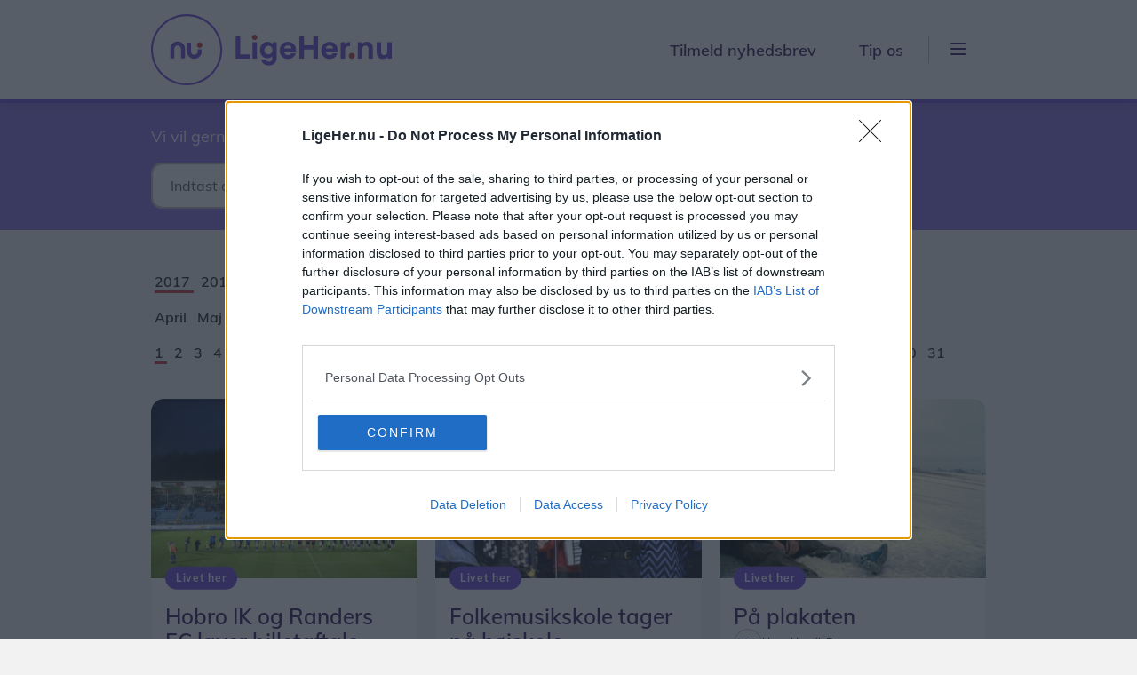

--- FILE ---
content_type: text/html; charset=utf-8
request_url: https://ligeher.nu/himmerland/arkiv/2017/8/1
body_size: 24875
content:



<!DOCTYPE html>
<html lang="da">
<head>
    <!-- Fonts -->
    <link href="/fonts/Muli/stylesheet.css" rel="stylesheet" />

    <title>Arkiv | Himmerland LigeHer.nu</title>

    <!-- Meta Tags -->
    <meta name="viewport" content="width=device-width" />
    <meta name="apple-mobile-web-app-capable" content="yes" />
    <meta name="apple-mobile-web-app-status-bar-style" content="black" />
    <meta name="mobile-web-app-capable" content="yes" />
<meta property="robots" content="noindex, follow" />
<meta name="description" content="LigeHer.nu - Arkiv" />
    
<meta name="apple-mobile-web-app-title" content="Ligeher.nu" />
<meta name="msapplication-config" content="/browserconfig.xml" />
<meta name="facebook-domain-verification" content="vdtxrw3ld6azg48w4vokc2gw2x3pb6" />

    

    <!-- Links -->
    

    <link rel="preload" href="https://cncptx.com/pubscript/ligeher.nu_dnmh_prod.js" as="script" />

<link rel="preconnect" href="https://script.crazyegg.com/" crossorigin />

<link rel="icon" type="image/png" href="/content/images/logos/favicon-16x16.png" sizes="16x16" />
<link rel="icon" type="image/png" href="/content/images/logos/favicon-32x32.png" sizes="32x32" />

<link rel="manifest" href="/manifest.json" />
<link rel="apple-touch-icon" sizes="180x180" href="/content/images/logos/apple-touch-icon.png" />
<link rel="mask-icon" href="/content/images/logos/safari-pinned-tab.svg" />

<link href="/dist/css/ligeher.min.css?v=nWdqurPjyDEUlqD8GTux_zMTeA4s7bIyDL0LEpd3jXk" rel="stylesheet" />


    <link rel="stylesheet" type="text/css" href="https://popin.survey-xact.dk/popin/popin-material.css" />


    

    <!-- Scripts -->
    
    <script>
        window.useQc = true;
        window.pendingScriptExecutions = window.pendingScriptExecutions || [];
        window.lokalsiteKeyValue = 'Himmerland';
        window.sektionKeyValue = 'LHN_Himmerland';
    </script>
        <script type="text/javascript" src="//script.crazyegg.com/pages/scripts/0097/6833.js" async="async"></script>

        <!-- InMobi Choice. Consent Manager Tag v3.0 (for TCF 2.2) -->
<script type="text/javascript" async="true">
    (function () {
        var host = window.location.hostname;
        var element = document.createElement('script');
        var firstScript = document.getElementsByTagName('script')[0];
        var url = 'https://cmp.inmobi.com'
            .concat('/choice/', 'h8eTMmqFZF-_K', '/', host, '/choice.js?tag_version=V3');
        var uspTries = 0;
        var uspTriesLimit = 3;
        element.async = true;
        element.type = 'text/javascript';
        element.src = url;

        firstScript.parentNode.insertBefore(element, firstScript);

        function makeStub() {
            var TCF_LOCATOR_NAME = '__tcfapiLocator';
            var queue = [];
            var win = window;
            var cmpFrame;

            function addFrame() {
                var doc = win.document;
                var otherCMP = !!(win.frames[TCF_LOCATOR_NAME]);

                if (!otherCMP) {
                    if (doc.body) {
                        var iframe = doc.createElement('iframe');

                        iframe.style.cssText = 'display:none';
                        iframe.name = TCF_LOCATOR_NAME;
                        doc.body.appendChild(iframe);
                    } else {
                        setTimeout(addFrame, 5);
                    }
                }
                return !otherCMP;
            }

            function tcfAPIHandler() {
                var gdprApplies;
                var args = arguments;

                if (!args.length) {
                    return queue;
                } else if (args[0] === 'setGdprApplies') {
                    if (
                        args.length > 3 &&
                        args[2] === 2 &&
                        typeof args[3] === 'boolean'
                    ) {
                        gdprApplies = args[3];
                        if (typeof args[2] === 'function') {
                            args[2]('set', true);
                        }
                    }
                } else if (args[0] === 'ping') {
                    var retr = {
                        gdprApplies: gdprApplies,
                        cmpLoaded: false,
                        cmpStatus: 'stub'
                    };

                    if (typeof args[2] === 'function') {
                        args[2](retr);
                    }
                } else {
                    if (args[0] === 'init' && typeof args[3] === 'object') {
                        args[3] = Object.assign(args[3], { tag_version: 'V3' });
                    }
                    queue.push(args);
                }
            }

            function postMessageEventHandler(event) {
                var msgIsString = typeof event.data === 'string';
                var json = {};

                try {
                    if (msgIsString) {
                        json = JSON.parse(event.data);
                    } else {
                        json = event.data;
                    }
                } catch (ignore) { }

                var payload = json.__tcfapiCall;

                if (payload) {
                    window.__tcfapi(
                        payload.command,
                        payload.version,
                        function (retValue, success) {
                            var returnMsg = {
                                __tcfapiReturn: {
                                    returnValue: retValue,
                                    success: success,
                                    callId: payload.callId
                                }
                            };
                            if (msgIsString) {
                                returnMsg = JSON.stringify(returnMsg);
                            }
                            if (event && event.source && event.source.postMessage) {
                                event.source.postMessage(returnMsg, '*');
                            }
                        },
                        payload.parameter
                    );
                }
            }

            while (win) {
                try {
                    if (win.frames[TCF_LOCATOR_NAME]) {
                        cmpFrame = win;
                        break;
                    }
                } catch (ignore) { }

                if (win === window.top) {
                    break;
                }
                win = win.parent;
            }
            if (!cmpFrame) {
                addFrame();
                win.__tcfapi = tcfAPIHandler;
                win.addEventListener('message', postMessageEventHandler, false);
            }
        };

        makeStub();

        var uspStubFunction = function () {
            var arg = arguments;
            if (typeof window.__uspapi !== uspStubFunction) {
                setTimeout(function () {
                    if (typeof window.__uspapi !== 'undefined') {
                        window.__uspapi.apply(window.__uspapi, arg);
                    }
                }, 500);
            }
        };

        var checkIfUspIsReady = function () {
            uspTries++;
            if (window.__uspapi === uspStubFunction && uspTries < uspTriesLimit) {
                console.warn('USP is not accessible');
            } else {
                clearInterval(uspInterval);
            }
        };

        if (typeof window.__uspapi === 'undefined') {
            window.__uspapi = uspStubFunction;
            var uspInterval = setInterval(checkIfUspIsReady, 6000);
        }
    })();
</script>
<!-- End InMobi Choice. Consent Manager Tag v3.0 (for TCF 2.2) -->
        
    <script src="https://cncptx.com/pubscript/ligeher.nu_dnmh_prod.js" async></script>

        
        <script id="playableScript" type="text/javascript">
            window.enablePlayable = function (event) {
                (function () {
                    var playableScriptTag = document.createElement("script");
                    playableScriptTag.type = "text/javascript";
                    playableScriptTag.charset = "utf-8";
                    playableScriptTag.src = "https://popup.campaign.playable.com/script/70dfab756111dde9786103c73cccf718/popup.min.js";
                    var s = document.getElementById("playableScript");
                    s.parentNode.insertBefore(playableScriptTag, s);
                })();

            }
            window.disablePlayable = function (event) {
                (function () {
                let s = document.getElementById("playableScript");
                  s.parentNode.removeChild(s);
                })();
            }
        </script>

        


        
<!-- Google Tag Manager -->
<script>
    window.dataLayer = window.dataLayer || [];
    function gtag() { dataLayer.push(arguments); }

    // Default consent to 'denied'.
    gtag('consent', 'default', {
        'ad_storage': 'denied',
        'ad_user_data': 'denied',
        'ad_personalization': 'denied',
        'analytics_storage': 'denied',
        'functionality_storage': 'denied',
        'personalization_storage': 'denied',
        'security_storage': 'denied'
    });
</script>
<script>
    (function (w, d, s, l, i) {
        w[l] = w[l] || []; w[l].push({ 'gtm.start': new Date().getTime(), event: 'gtm.js' });
        var f = d.getElementsByTagName(s)[0], j = d.createElement(s), dl = l != 'dataLayer' ? '&l=' + l : ''; j.async = true;
        j.src = 'https://www.googletagmanager.com/gtm.js?id=' + i + dl; f.parentNode.insertBefore(j, f);
    })(window, document, 'script', 'dataLayer', 'GTM-5P4JNHR');
</script>
<script>
    window.googleTagManagerGrantConsent = function (event) {
        gtag('consent', 'update', {
            'ad_storage': 'granted',
            'ad_user_data': 'granted',
            'ad_personalization': 'granted',
            'analytics_storage': 'granted',
            'functionality_storage': 'granted',
            'personalization_storage': 'granted',
            'security_storage': 'granted'
        });
    }

    window.googleTagManagerRevokeConsent = function (event) {
        gtag('consent', 'update', {
            'ad_storage': 'denied',
            'ad_user_data': 'denied',
            'ad_personalization': 'denied',
            'analytics_storage': 'denied',
            'functionality_storage': 'denied',
            'personalization_storage': 'denied',
            'security_storage': 'denied'
        });
    }
</script>

<!-- End Google Tag Manager -->
        
<script async src="https://fundingchoicesmessages.google.com/i/pub-8352152683841954?ers=1" nonce="Mmjch86l6n0yIsYCv6-TzQ"></script>
<script nonce="Mmjch86l6n0yIsYCv6-TzQ">(function () { function signalGooglefcPresent() { if (!window.frames['googlefcPresent']) { if (document.body) { const iframe = document.createElement('iframe'); iframe.style = 'width: 0; height: 0; border: none; z-index: -1000; left: -1000px; top: -1000px;'; iframe.style.display = 'none'; iframe.name = 'googlefcPresent'; document.body.appendChild(iframe); } else { setTimeout(signalGooglefcPresent, 0); } } } signalGooglefcPresent(); })();</script>

<script>(function(){
/*
 Copyright The Closure Library Authors.
 SPDX-License-Identifier: Apache-2.0
*/
'use strict';var aa=function(a){var b=0;return function(){return b<a.length?{done:!1,value:a[b++]}:{done:!0}}},ba="function"==typeof Object.create?Object.create:function(a){var b=function(){};b.prototype=a;return new b},k;if("function"==typeof Object.setPrototypeOf)k=Object.setPrototypeOf;else{var m;a:{var ca={a:!0},n={};try{n.__proto__=ca;m=n.a;break a}catch(a){}m=!1}k=m?function(a,b){a.__proto__=b;if(a.__proto__!==b)throw new TypeError(a+" is not extensible");return a}:null}
var p=k,q=function(a,b){a.prototype=ba(b.prototype);a.prototype.constructor=a;if(p)p(a,b);else for(var c in b)if("prototype"!=c)if(Object.defineProperties){var d=Object.getOwnPropertyDescriptor(b,c);d&&Object.defineProperty(a,c,d)}else a[c]=b[c];a.v=b.prototype},r=this||self,da=function(){},t=function(a){return a};var u;var w=function(a,b){this.g=b===v?a:""};w.prototype.toString=function(){return this.g+""};var v={},x=function(a){if(void 0===u){var b=null;var c=r.trustedTypes;if(c&&c.createPolicy){try{b=c.createPolicy("goog#html",{createHTML:t,createScript:t,createScriptURL:t})}catch(d){r.console&&r.console.error(d.message)}u=b}else u=b}a=(b=u)?b.createScriptURL(a):a;return new w(a,v)};var A=function(){return Math.floor(2147483648*Math.random()).toString(36)+Math.abs(Math.floor(2147483648*Math.random())^Date.now()).toString(36)};var B={},C=null;var D="function"===typeof Uint8Array;function E(a,b,c){return"object"===typeof a?D&&!Array.isArray(a)&&a instanceof Uint8Array?c(a):F(a,b,c):b(a)}function F(a,b,c){if(Array.isArray(a)){for(var d=Array(a.length),e=0;e<a.length;e++){var f=a[e];null!=f&&(d[e]=E(f,b,c))}Array.isArray(a)&&a.s&&G(d);return d}d={};for(e in a)Object.prototype.hasOwnProperty.call(a,e)&&(f=a[e],null!=f&&(d[e]=E(f,b,c)));return d}
function ea(a){return F(a,function(b){return"number"===typeof b?isFinite(b)?b:String(b):b},function(b){var c;void 0===c&&(c=0);if(!C){C={};for(var d="ABCDEFGHIJKLMNOPQRSTUVWXYZabcdefghijklmnopqrstuvwxyz0123456789".split(""),e=["+/=","+/","-_=","-_.","-_"],f=0;5>f;f++){var h=d.concat(e[f].split(""));B[f]=h;for(var g=0;g<h.length;g++){var l=h[g];void 0===C[l]&&(C[l]=g)}}}c=B[c];d=Array(Math.floor(b.length/3));e=c[64]||"";for(f=h=0;h<b.length-2;h+=3){var y=b[h],z=b[h+1];l=b[h+2];g=c[y>>2];y=c[(y&3)<<
4|z>>4];z=c[(z&15)<<2|l>>6];l=c[l&63];d[f++]=""+g+y+z+l}g=0;l=e;switch(b.length-h){case 2:g=b[h+1],l=c[(g&15)<<2]||e;case 1:b=b[h],d[f]=""+c[b>>2]+c[(b&3)<<4|g>>4]+l+e}return d.join("")})}var fa={s:{value:!0,configurable:!0}},G=function(a){Array.isArray(a)&&!Object.isFrozen(a)&&Object.defineProperties(a,fa);return a};var H;var J=function(a,b,c){var d=H;H=null;a||(a=d);d=this.constructor.u;a||(a=d?[d]:[]);this.j=d?0:-1;this.h=null;this.g=a;a:{d=this.g.length;a=d-1;if(d&&(d=this.g[a],!(null===d||"object"!=typeof d||Array.isArray(d)||D&&d instanceof Uint8Array))){this.l=a-this.j;this.i=d;break a}void 0!==b&&-1<b?(this.l=Math.max(b,a+1-this.j),this.i=null):this.l=Number.MAX_VALUE}if(c)for(b=0;b<c.length;b++)a=c[b],a<this.l?(a+=this.j,(d=this.g[a])?G(d):this.g[a]=I):(d=this.l+this.j,this.g[d]||(this.i=this.g[d]={}),(d=this.i[a])?
G(d):this.i[a]=I)},I=Object.freeze(G([])),K=function(a,b){if(-1===b)return null;if(b<a.l){b+=a.j;var c=a.g[b];return c!==I?c:a.g[b]=G([])}if(a.i)return c=a.i[b],c!==I?c:a.i[b]=G([])},M=function(a,b){var c=L;if(-1===b)return null;a.h||(a.h={});if(!a.h[b]){var d=K(a,b);d&&(a.h[b]=new c(d))}return a.h[b]};J.prototype.toJSON=function(){var a=N(this,!1);return ea(a)};
var N=function(a,b){if(a.h)for(var c in a.h)if(Object.prototype.hasOwnProperty.call(a.h,c)){var d=a.h[c];if(Array.isArray(d))for(var e=0;e<d.length;e++)d[e]&&N(d[e],b);else d&&N(d,b)}return a.g},O=function(a,b){H=b=b?JSON.parse(b):null;a=new a(b);H=null;return a};J.prototype.toString=function(){return N(this,!1).toString()};var P=function(a){J.call(this,a)};q(P,J);function ha(a){var b,c=(a.ownerDocument&&a.ownerDocument.defaultView||window).document,d=null===(b=c.querySelector)||void 0===b?void 0:b.call(c,"script[nonce]");(b=d?d.nonce||d.getAttribute("nonce")||"":"")&&a.setAttribute("nonce",b)};var Q=function(a,b){b=String(b);"application/xhtml+xml"===a.contentType&&(b=b.toLowerCase());return a.createElement(b)},R=function(a){this.g=a||r.document||document};R.prototype.appendChild=function(a,b){a.appendChild(b)};var S=function(a,b,c,d,e,f){try{var h=a.g,g=Q(a.g,"SCRIPT");g.async=!0;g.src=b instanceof w&&b.constructor===w?b.g:"type_error:TrustedResourceUrl";ha(g);h.head.appendChild(g);g.addEventListener("load",function(){e();d&&h.head.removeChild(g)});g.addEventListener("error",function(){0<c?S(a,b,c-1,d,e,f):(d&&h.head.removeChild(g),f())})}catch(l){f()}};var ia=r.atob("aHR0cHM6Ly93d3cuZ3N0YXRpYy5jb20vaW1hZ2VzL2ljb25zL21hdGVyaWFsL3N5c3RlbS8xeC93YXJuaW5nX2FtYmVyXzI0ZHAucG5n"),ja=r.atob("WW91IGFyZSBzZWVpbmcgdGhpcyBtZXNzYWdlIGJlY2F1c2UgYWQgb3Igc2NyaXB0IGJsb2NraW5nIHNvZnR3YXJlIGlzIGludGVyZmVyaW5nIHdpdGggdGhpcyBwYWdlLg=="),ka=r.atob("RGlzYWJsZSBhbnkgYWQgb3Igc2NyaXB0IGJsb2NraW5nIHNvZnR3YXJlLCB0aGVuIHJlbG9hZCB0aGlzIHBhZ2Uu"),la=function(a,b,c){this.h=a;this.j=new R(this.h);this.g=null;this.i=[];this.l=!1;this.o=b;this.m=c},V=function(a){if(a.h.body&&!a.l){var b=
function(){T(a);r.setTimeout(function(){return U(a,3)},50)};S(a.j,a.o,2,!0,function(){r[a.m]||b()},b);a.l=!0}},T=function(a){for(var b=W(1,5),c=0;c<b;c++){var d=X(a);a.h.body.appendChild(d);a.i.push(d)}b=X(a);b.style.bottom="0";b.style.left="0";b.style.position="fixed";b.style.width=W(100,110).toString()+"%";b.style.zIndex=W(2147483544,2147483644).toString();b.style["background-color"]=ma(249,259,242,252,219,229);b.style["box-shadow"]="0 0 12px #888";b.style.color=ma(0,10,0,10,0,10);b.style.display=
"flex";b.style["justify-content"]="center";b.style["font-family"]="Roboto, Arial";c=X(a);c.style.width=W(80,85).toString()+"%";c.style.maxWidth=W(750,775).toString()+"px";c.style.margin="24px";c.style.display="flex";c.style["align-items"]="flex-start";c.style["justify-content"]="center";d=Q(a.j.g,"IMG");d.className=A();d.src=ia;d.style.height="24px";d.style.width="24px";d.style["padding-right"]="16px";var e=X(a),f=X(a);f.style["font-weight"]="bold";f.textContent=ja;var h=X(a);h.textContent=ka;Y(a,
e,f);Y(a,e,h);Y(a,c,d);Y(a,c,e);Y(a,b,c);a.g=b;a.h.body.appendChild(a.g);b=W(1,5);for(c=0;c<b;c++)d=X(a),a.h.body.appendChild(d),a.i.push(d)},Y=function(a,b,c){for(var d=W(1,5),e=0;e<d;e++){var f=X(a);b.appendChild(f)}b.appendChild(c);c=W(1,5);for(d=0;d<c;d++)e=X(a),b.appendChild(e)},W=function(a,b){return Math.floor(a+Math.random()*(b-a))},ma=function(a,b,c,d,e,f){return"rgb("+W(Math.max(a,0),Math.min(b,255)).toString()+","+W(Math.max(c,0),Math.min(d,255)).toString()+","+W(Math.max(e,0),Math.min(f,
255)).toString()+")"},X=function(a){a=Q(a.j.g,"DIV");a.className=A();return a},U=function(a,b){0>=b||null!=a.g&&0!=a.g.offsetHeight&&0!=a.g.offsetWidth||(na(a),T(a),r.setTimeout(function(){return U(a,b-1)},50))},na=function(a){var b=a.i;var c="undefined"!=typeof Symbol&&Symbol.iterator&&b[Symbol.iterator];b=c?c.call(b):{next:aa(b)};for(c=b.next();!c.done;c=b.next())(c=c.value)&&c.parentNode&&c.parentNode.removeChild(c);a.i=[];(b=a.g)&&b.parentNode&&b.parentNode.removeChild(b);a.g=null};var pa=function(a,b,c,d,e){var f=oa(c),h=function(l){l.appendChild(f);r.setTimeout(function(){f?(0!==f.offsetHeight&&0!==f.offsetWidth?b():a(),f.parentNode&&f.parentNode.removeChild(f)):a()},d)},g=function(l){document.body?h(document.body):0<l?r.setTimeout(function(){g(l-1)},e):b()};g(3)},oa=function(a){var b=document.createElement("div");b.className=a;b.style.width="1px";b.style.height="1px";b.style.position="absolute";b.style.left="-10000px";b.style.top="-10000px";b.style.zIndex="-10000";return b};var L=function(a){J.call(this,a)};q(L,J);var qa=function(a){J.call(this,a)};q(qa,J);var ra=function(a,b){this.l=a;this.m=new R(a.document);this.g=b;this.i=K(this.g,1);b=M(this.g,2);this.o=x(K(b,4)||"");this.h=!1;b=M(this.g,13);b=x(K(b,4)||"");this.j=new la(a.document,b,K(this.g,12))};ra.prototype.start=function(){sa(this)};
var sa=function(a){ta(a);S(a.m,a.o,3,!1,function(){a:{var b=a.i;var c=r.btoa(b);if(c=r[c]){try{var d=O(P,r.atob(c))}catch(e){b=!1;break a}b=b===K(d,1)}else b=!1}b?Z(a,K(a.g,14)):(Z(a,K(a.g,8)),V(a.j))},function(){pa(function(){Z(a,K(a.g,7));V(a.j)},function(){return Z(a,K(a.g,6))},K(a.g,9),K(a.g,10),K(a.g,11))})},Z=function(a,b){a.h||(a.h=!0,a=new a.l.XMLHttpRequest,a.open("GET",b,!0),a.send())},ta=function(a){var b=r.btoa(a.i);a.l[b]&&Z(a,K(a.g,5))};(function(a,b){r[a]=function(c){for(var d=[],e=0;e<arguments.length;++e)d[e-0]=arguments[e];r[a]=da;b.apply(null,d)}})("__h82AlnkH6D91__",function(a){"function"===typeof window.atob&&(new ra(window,O(qa,window.atob(a)))).start()});}).call(this);

window.__h82AlnkH6D91__("[base64]/[base64]/[base64]/[base64]");</script>
    <script src="/lib/scopedQuerySelectorShim.min.js" type='text/javascript'></script>
    <script type="text/javascript" async src="https://static.readpeak.com/js/rp-int.js"></script>
        <script type="text/javascript" src="/dist/js/runtime.70147015ac1018f11765.js"></script>
        <script type="text/javascript" src="/dist/js/vendor.55fe62e5c49e67f85c5c.js"></script>
        <script type="text/javascript" src="/dist/js/site.96a816f3492f0e94a93d.js"></script>
        <script type="text/javascript" src="/dist/js/ad-unit-manager.864c4f7e5647bb0bd88a.js"></script>

    
<script type="text/javascript">!function(T,l,y){var S=T.location,k="script",D="instrumentationKey",C="ingestionendpoint",I="disableExceptionTracking",E="ai.device.",b="toLowerCase",w="crossOrigin",N="POST",e="appInsightsSDK",t=y.name||"appInsights";(y.name||T[e])&&(T[e]=t);var n=T[t]||function(d){var g=!1,f=!1,m={initialize:!0,queue:[],sv:"5",version:2,config:d};function v(e,t){var n={},a="Browser";return n[E+"id"]=a[b](),n[E+"type"]=a,n["ai.operation.name"]=S&&S.pathname||"_unknown_",n["ai.internal.sdkVersion"]="javascript:snippet_"+(m.sv||m.version),{time:function(){var e=new Date;function t(e){var t=""+e;return 1===t.length&&(t="0"+t),t}return e.getUTCFullYear()+"-"+t(1+e.getUTCMonth())+"-"+t(e.getUTCDate())+"T"+t(e.getUTCHours())+":"+t(e.getUTCMinutes())+":"+t(e.getUTCSeconds())+"."+((e.getUTCMilliseconds()/1e3).toFixed(3)+"").slice(2,5)+"Z"}(),iKey:e,name:"Microsoft.ApplicationInsights."+e.replace(/-/g,"")+"."+t,sampleRate:100,tags:n,data:{baseData:{ver:2}}}}var h=d.url||y.src;if(h){function a(e){var t,n,a,i,r,o,s,c,u,p,l;g=!0,m.queue=[],f||(f=!0,t=h,s=function(){var e={},t=d.connectionString;if(t)for(var n=t.split(";"),a=0;a<n.length;a++){var i=n[a].split("=");2===i.length&&(e[i[0][b]()]=i[1])}if(!e[C]){var r=e.endpointsuffix,o=r?e.location:null;e[C]="https://"+(o?o+".":"")+"dc."+(r||"services.visualstudio.com")}return e}(),c=s[D]||d[D]||"",u=s[C],p=u?u+"/v2/track":d.endpointUrl,(l=[]).push((n="SDK LOAD Failure: Failed to load Application Insights SDK script (See stack for details)",a=t,i=p,(o=(r=v(c,"Exception")).data).baseType="ExceptionData",o.baseData.exceptions=[{typeName:"SDKLoadFailed",message:n.replace(/\./g,"-"),hasFullStack:!1,stack:n+"\nSnippet failed to load ["+a+"] -- Telemetry is disabled\nHelp Link: https://go.microsoft.com/fwlink/?linkid=2128109\nHost: "+(S&&S.pathname||"_unknown_")+"\nEndpoint: "+i,parsedStack:[]}],r)),l.push(function(e,t,n,a){var i=v(c,"Message"),r=i.data;r.baseType="MessageData";var o=r.baseData;return o.message='AI (Internal): 99 message:"'+("SDK LOAD Failure: Failed to load Application Insights SDK script (See stack for details) ("+n+")").replace(/\"/g,"")+'"',o.properties={endpoint:a},i}(0,0,t,p)),function(e,t){if(JSON){var n=T.fetch;if(n&&!y.useXhr)n(t,{method:N,body:JSON.stringify(e),mode:"cors"});else if(XMLHttpRequest){var a=new XMLHttpRequest;a.open(N,t),a.setRequestHeader("Content-type","application/json"),a.send(JSON.stringify(e))}}}(l,p))}function i(e,t){f||setTimeout(function(){!t&&m.core||a()},500)}var e=function(){var n=l.createElement(k);n.src=h;var e=y[w];return!e&&""!==e||"undefined"==n[w]||(n[w]=e),n.onload=i,n.onerror=a,n.onreadystatechange=function(e,t){"loaded"!==n.readyState&&"complete"!==n.readyState||i(0,t)},n}();y.ld<0?l.getElementsByTagName("head")[0].appendChild(e):setTimeout(function(){l.getElementsByTagName(k)[0].parentNode.appendChild(e)},y.ld||0)}try{m.cookie=l.cookie}catch(p){}function t(e){for(;e.length;)!function(t){m[t]=function(){var e=arguments;g||m.queue.push(function(){m[t].apply(m,e)})}}(e.pop())}var n="track",r="TrackPage",o="TrackEvent";t([n+"Event",n+"PageView",n+"Exception",n+"Trace",n+"DependencyData",n+"Metric",n+"PageViewPerformance","start"+r,"stop"+r,"start"+o,"stop"+o,"addTelemetryInitializer","setAuthenticatedUserContext","clearAuthenticatedUserContext","flush"]),m.SeverityLevel={Verbose:0,Information:1,Warning:2,Error:3,Critical:4};var s=(d.extensionConfig||{}).ApplicationInsightsAnalytics||{};if(!0!==d[I]&&!0!==s[I]){var c="onerror";t(["_"+c]);var u=T[c];T[c]=function(e,t,n,a,i){var r=u&&u(e,t,n,a,i);return!0!==r&&m["_"+c]({message:e,url:t,lineNumber:n,columnNumber:a,error:i}),r},d.autoExceptionInstrumented=!0}return m}(y.cfg);function a(){y.onInit&&y.onInit(n)}(T[t]=n).queue&&0===n.queue.length?(n.queue.push(a),n.trackPageView({})):a()}(window,document,{
src: "https://js.monitor.azure.com/scripts/b/ai.2.min.js", // The SDK URL Source
crossOrigin: "anonymous", 
cfg: { // Application Insights Configuration
    connectionString: 'InstrumentationKey=ab87a635-dcaa-456b-b369-93cd16c35147;IngestionEndpoint=https://westeurope-5.in.applicationinsights.azure.com/;LiveEndpoint=https://westeurope.livediagnostics.monitor.azure.com/;ApplicationId=08cf6022-fbb1-4c4a-bc2f-29a435f91b6f'
}});</script></head>
<body class="region-selector-shown">
        <div ad="" ad-prefix="ligeher" ad-type-mobile="mobile-topscroller-IO" ad-type-desktop="topscroller-IO"></div>
        <script type="application/ld&#x2B;json">
    {
    "@context": "https://schema.org",
    "@type": "Organization",
    "url": "https://ligeher.nu",
    "logo": "https://ligeher.nu/content/images/logos/logo.svg"
    }
</script>
        
<!-- Google Tag Manager (noscript) -->
<noscript>
    <iframe src="https://www.googletagmanager.com/ns.html?id=GTM-5P4JNHR"
            height="0" width="0" style="display:none;visibility:hidden"></iframe>
</noscript>

<!-- End Google Tag Manager (noscript) -->

        

<div class="page-header-wrapper">
	<header class="page-header fixed-top border-4 border-bottom border-primary">
		<div class="container">
			<nav class="navbar navbar-inverse navbar-fixed-top navbar-expand-lg">
				<div class="container-fluid">
					<a class="navbar-brand" href="/himmerland/">
						<img src="/content/images/logos/logo.svg" class="site-logo" alt="Himmerland LigeHer.nu" height="48" />
					</a>
					<div class="collapse navbar-collapse justify-content-end" id="navbarNav">
						<ul class="navbar-nav">
								<li class="nav-item">
									<a class="nav-link" href="https://nyhedsbreve.ligeher.nu/web/faces/public/exo/ligehernusignup" target="_blank">Tilmeld nyhedsbrev</a>
								</li>
							<li class="nav-item">
								<a class="nav-link" href="/himmerland/tipos">Tip os</a>
							</li>
							
							<li class="menu-splitter">
								&nbsp;
							</li>
						</ul>
					</div>
					<div class="navbar-toggle hamburger">
						<div class="hamburger-box">
							<div class="hamburger-inner"></div>
						</div>
					</div>
				</div>
			</nav>
		</div>
	</header>
	<div class="navbar-overlay hidden">
		<div id="city-selector" class="container">
			<div class="row" style="width:100%;">
				<div class="col-12">
					<a href="" class="city-selector-back"></a>
				</div>
			</div>
			<div class="row" style="width:100%;">
				<div class="col-12">
					<ul>
							<li class="col-12 col-md-6">
								<a href="https://ligeher.nu/aalborg/?setRegion=true"
								   class="">
									Aalborg og omegn
								</a>
							</li>
							<li class="col-12 col-md-6">
								<a href="https://ligeher.nu/broenderslev/?setRegion=true"
								   class="">
									Br&#xF8;nderslev og omegn
								</a>
							</li>
							<li class="col-12 col-md-6">
								<a href="https://ligeher.nu/frederikshavn/?setRegion=true"
								   class="">
									Frederikshavn og omegn
								</a>
							</li>
							<li class="col-12 col-md-6">
								<a href="https://ligeher.nu/himmerland/?setRegion=true"
								   class=" active">
									Himmerland
								</a>
							</li>
							<li class="col-12 col-md-6">
								<a href="https://ligeher.nu/hjoerring/?setRegion=true"
								   class="">
									Hj&#xF8;rring og omegn
								</a>
							</li>
							<li class="col-12 col-md-6">
								<a href="https://ligeher.nu/jammerbugt/?setRegion=true"
								   class="">
									Jammerbugt
								</a>
							</li>
							<li class="col-12 col-md-6">
								<a href="https://ligeher.nu/mariagerfjord/?setRegion=true"
								   class="">
									Mariagerfjord
								</a>
							</li>
							<li class="col-12 col-md-6">
								<a href="https://ligeher.nu/thy-mors/?setRegion=true"
								   class="">
									Thy-Mors
								</a>
							</li>
						<li class="col-12 col-md-6">
							<a href="https://nordjyske.dk/e-avis/laesoeposten">Læsø (Abonnement)</a>
						</li>
					</ul>
				</div>
			</div>
		</div>
		<div id="main-menu" class="container">
			<div class="text-end">
				<button type="button" class="btn-close btn-close-white navbar-overlay__close-button" data-toggle-overlay="" aria-label="Close"></button>
			</div>
			<form method="get" class="my-6" action="/soeg">
				<div class="input-group">
					<input type="search" name="q" class="form-control" placeholder="Søg..." aria-label="Søg">
					<button class="btn btn-primary" type="submit">
						<img src="/content/images/icons/search-white.svg" />
					</button>
				</div>
			</form>
			<div class="row">
				<ul class="col-12 col-md-6">
					
						<li>
							<a href="/himmerland/nyheder/aktuelt">Aktuelt</a>
						</li>
					
                    
                        <li>
                            <a href="/sport">Sporten med Mogens</a>
                        </li>
                    
					
						<li>
							<a href="/himmerland/nyheder/events">Events</a>
						</li>
					
					
						<li>
							<a href="/himmerland/nyheder/shopping">Shopping</a>
						</li>
					
					
						<li>
							<a href="/himmerland/nyheder/mennesker">Mennesker</a>
						</li>
					
					
						<li>
							<a href="/himmerland/nyheder/mad-og-drikke">Mad & drikke</a>
						</li>
					
					<li>
						<a href="/hobby-og-fritid">Hobby & fritid</a>
					</li>
				</ul>
				<div class="navbar-overlay__group-gray-seperator"></div>
				<ul class="col-12 col-md-6 right-menu-col">
					
						<li>
							<a href="" class="region-modal-trigger"><img src="/content/images/icons/poi.svg" alt="Skift område" />Skift område</a>
						</li>
					
					
					
						<li>
							<a href="/spil"><img src="/content/images/icons/games.svg" />Spil</a>
						</li>
					
					
						<li>
							<a href="/lyd"><img src="/content/images/icons/headphones.svg" />Lyd</a>
						</li>
					
						<li>
							<a href="https://himmerland-events.ligeher.nu"><img src="/content/images/icons/calendar-white.svg" />Kalenderen</a>
						</li>
						<li>
							<a href="https://nyhedsbreve.ligeher.nu/web/faces/public/exo/ligehernusignup" target="_blank"><img src="/content/images/icons/email.svg" alt="Tilmeld nyhedsbrev" />Tilmeld nyhedsbrev</a>
						</li>
					<li>
						<a href="/himmerland/tipos"><img src="/content/images/icons/bell.svg" alt="Tip os" />Tip os</a>
					</li>
					<li>
						<a href="/himmerland/kontakt"><img src="/content/images/icons/home.svg" alt="Tilføj indhold" />Kontakt</a>
					</li>
				</ul>
			</div>
		</div>
	</div>
</div>

        <div id="toastPlacement" class="toast-container position-fixed top-0 end-0 p-2" style="z-index: 9999;"></div>
            <div class="region-selector-fullwidth">
    <div class="container">
        <p>Vi vil gerne tilpasse indholdet til det område du bor i</p>
        <input class="form-control" id="RegionSelectorRegionId" name="RegionSelectorRegionId" placeholder="Indtast dit postnummer" type="text" value="" />
    </div>
</div>


    
<div class="container archive">
	<h1 class="text-center">1. august 2017</h1>
	<div class="section">
		<ul class="archive-menu">
				<li class=active>
					<a href="/himmerland/arkiv/2017/8/1">2017</a>
				</li>
				<li >
					<a href="/himmerland/arkiv/2018/8/1">2018</a>
				</li>
				<li >
					<a href="/himmerland/arkiv/2019/8/1">2019</a>
				</li>
				<li >
					<a href="/himmerland/arkiv/2020/8/1">2020</a>
				</li>
				<li >
					<a href="/himmerland/arkiv/2021/8/1">2021</a>
				</li>
				<li >
					<a href="/himmerland/arkiv/2022/8/1">2022</a>
				</li>
				<li >
					<a href="/himmerland/arkiv/2023/8/1">2023</a>
				</li>
				<li >
					<a href="/himmerland/arkiv/2024/8/1">2024</a>
				</li>
				<li >
					<a href="/himmerland/arkiv/2025/8/1">2025</a>
				</li>
		</ul>
		<ul class="archive-menu">
				<li >
					<a href="/himmerland/arkiv/2017/4/1">April</a>
				</li>
				<li >
					<a href="/himmerland/arkiv/2017/5/1">Maj</a>
				</li>
				<li >
					<a href="/himmerland/arkiv/2017/6/1">Juni</a>
				</li>
				<li >
					<a href="/himmerland/arkiv/2017/7/1">Juli</a>
				</li>
				<li class=active>
					<a href="/himmerland/arkiv/2017/8/1">August</a>
				</li>
				<li >
					<a href="/himmerland/arkiv/2017/9/1">September</a>
				</li>
				<li >
					<a href="/himmerland/arkiv/2017/10/1">Oktober</a>
				</li>
				<li >
					<a href="/himmerland/arkiv/2017/11/1">November</a>
				</li>
				<li >
					<a href="/himmerland/arkiv/2017/12/1">December</a>
				</li>
		</ul>
		<ul class="archive-menu">
				<li class=active>
					<a href="/himmerland/arkiv/2017/8/1">1</a>
				</li>
				<li >
					<a href="/himmerland/arkiv/2017/8/2">2</a>
				</li>
				<li >
					<a href="/himmerland/arkiv/2017/8/3">3</a>
				</li>
				<li >
					<a href="/himmerland/arkiv/2017/8/4">4</a>
				</li>
				<li >
					<a href="/himmerland/arkiv/2017/8/5">5</a>
				</li>
				<li >
					<a href="/himmerland/arkiv/2017/8/6">6</a>
				</li>
				<li >
					<a href="/himmerland/arkiv/2017/8/7">7</a>
				</li>
				<li >
					<a href="/himmerland/arkiv/2017/8/8">8</a>
				</li>
				<li >
					<a href="/himmerland/arkiv/2017/8/9">9</a>
				</li>
				<li >
					<a href="/himmerland/arkiv/2017/8/10">10</a>
				</li>
				<li >
					<a href="/himmerland/arkiv/2017/8/11">11</a>
				</li>
				<li >
					<a href="/himmerland/arkiv/2017/8/12">12</a>
				</li>
				<li >
					<a href="/himmerland/arkiv/2017/8/13">13</a>
				</li>
				<li >
					<a href="/himmerland/arkiv/2017/8/14">14</a>
				</li>
				<li >
					<a href="/himmerland/arkiv/2017/8/15">15</a>
				</li>
				<li >
					<a href="/himmerland/arkiv/2017/8/16">16</a>
				</li>
				<li >
					<a href="/himmerland/arkiv/2017/8/17">17</a>
				</li>
				<li >
					<a href="/himmerland/arkiv/2017/8/18">18</a>
				</li>
				<li >
					<a href="/himmerland/arkiv/2017/8/19">19</a>
				</li>
				<li >
					<a href="/himmerland/arkiv/2017/8/20">20</a>
				</li>
				<li >
					<a href="/himmerland/arkiv/2017/8/21">21</a>
				</li>
				<li >
					<a href="/himmerland/arkiv/2017/8/22">22</a>
				</li>
				<li >
					<a href="/himmerland/arkiv/2017/8/23">23</a>
				</li>
				<li >
					<a href="/himmerland/arkiv/2017/8/24">24</a>
				</li>
				<li >
					<a href="/himmerland/arkiv/2017/8/25">25</a>
				</li>
				<li >
					<a href="/himmerland/arkiv/2017/8/26">26</a>
				</li>
				<li >
					<a href="/himmerland/arkiv/2017/8/27">27</a>
				</li>
				<li >
					<a href="/himmerland/arkiv/2017/8/28">28</a>
				</li>
				<li >
					<a href="/himmerland/arkiv/2017/8/29">29</a>
				</li>
				<li >
					<a href="/himmerland/arkiv/2017/8/30">30</a>
				</li>
				<li >
					<a href="/himmerland/arkiv/2017/8/31">31</a>
				</li>
		</ul>
		<br />
		<div class="row row-cols-1 row-cols-md-2 row-cols-lg-3 gy-5">
				<div class="col d-md-flex m-c0">
					
<article class="card teaser"
         itemscope
         itemtype="http://schema.org/NewsArticle">
    <a href="/himmerland/nyheder/livet-her/hobro-ik-og-randers-fc-laver-billetaftale/a819af25-4734-4c14-a8a1-3d2f5aeb0ab3" itemprop="url">
        <div class="img-wrapper">
                <img class="card-img-top" src="https://image.nordjyske.dk/users/nordjyske/images/53715050.jpg?t[crop][width]=2536&amp;t[crop][height]=1704&amp;t[crop][x]=12&amp;t[crop][y]=0&amp;t[resize][width]=640&amp;t[resize][height]=430&amp;t[strip]=true&amp;t[quality]=75&amp;accessToken=cef540d3764ff801ca416d5e7fc5e9fa861f43b4c03ce8d9f2e25775a84283ae" alt="Billigere at se fodbold i Hobro og Randers, n&#xE5;r de to klubber m&#xF8;des. Arkivfoto">
        </div>
        <div data-article-id="3076263" class="card-body">

        <div class="bg-color-blue-purple tag tag-sm">
            Livet her
        </div>
            <h2 class="card-title " itemprop="headline">Hobro IK og Randers FC laver billetaftale</h2>
        </div>
    </a>
</article>


				</div>
				<div class="col d-md-flex m-c0">
					
<article class="card teaser"
         itemscope
         itemtype="http://schema.org/NewsArticle">
    <a href="/himmerland/nyheder/livet-her/folkemusikskole-tager-paa-hoejskole/3afc8a5a-460a-4915-8e3d-ec4c1dbf2fe6" itemprop="url">
        <div class="img-wrapper">
                <img class="card-img-top" src="https://image.nordjyske.dk/users/nordjyske/images/54089895.jpg?t[crop][width]=2536&amp;t[crop][height]=1704&amp;t[crop][x]=24&amp;t[crop][y]=0&amp;t[resize][width]=640&amp;t[resize][height]=430&amp;t[strip]=true&amp;t[quality]=75&amp;accessToken=a05a6731e657861b41fe504e1b88ca433e57481348212240aecfff00297d0fc9" alt="Himmerlands Folkemusikskole har tidligere holdt Musikalsk &#xC5;bent Hus blandt andet her i Mariager. Arkivfoto: Michael Koch">
        </div>
        <div data-article-id="3076267" class="card-body">

        <div class="bg-color-blue-purple tag tag-sm">
            Livet her
        </div>
            <h2 class="card-title " itemprop="headline">Folkemusikskole tager p&#xE5; h&#xF8;jskole</h2>
        </div>
    </a>
</article>


				</div>
				<div class="col d-md-flex m-c0">
					
<article class="card teaser"
         itemscope
         itemtype="http://schema.org/NewsArticle">
    <a href="/himmerland/nyheder/livet-her/paa-plakaten/e06920c4-e09d-4da0-bc3d-2a7ab1cf0cfa" itemprop="url">
        <div class="img-wrapper">
                <img class="card-img-top" src="https://image.nordjyske.dk/users/nordjyske/images/61638950.jpg?t[crop][width]=2560&amp;t[crop][height]=1720&amp;t[crop][x]=0&amp;t[crop][y]=148&amp;t[resize][width]=640&amp;t[resize][height]=430&amp;t[strip]=true&amp;t[quality]=75&amp;accessToken=b9e069f4fcf3d5fddd58e0a7020bb63bfea9984a2ce3d04d8c1be990b6810871" alt="">
        </div>
        <div data-article-id="3076270" class="card-body">

        <div class="bg-color-blue-purple tag tag-sm">
            Livet her
        </div>
            <h2 class="card-title " itemprop="headline">P&#xE5; plakaten</h2>
        <div class="byline " itemprop="author" itemscope itemtype="https://schema.org/Person">
                <div class="initials-portrait" data-letters="HR"></div>
            <div class="name">
                    <div class="h4" itemprop="name">Hans Henrik Rasmussen</div>
            </div>
        </div>
        </div>
    </a>
</article>


				</div>
				<div class="col d-md-flex m-c0">
					
<article class="card teaser"
         itemscope
         itemtype="http://schema.org/NewsArticle">
    <a href="/himmerland/nyheder/livet-her/de-blev-viet/c8224231-02fc-42ac-a822-58c44551a6c0" itemprop="url">
        <div class="img-wrapper">
                <img class="card-img-top" src="https://image.nordjyske.dk/users/nordjyske/images/66583034.jpg?t[crop][width]=2250&amp;t[crop][height]=1684&amp;t[crop][x]=0&amp;t[crop][y]=104&amp;t[resize][width]=640&amp;t[resize][height]=479&amp;t[strip]=true&amp;t[quality]=75&amp;accessToken=2c2ad7546d8b366c46c7894934c32bf834c5f838cd1aa71836574c9e744edb61" alt="Foto: Privat.">
        </div>
        <div data-article-id="3076274" class="card-body">

        <div class="bg-color-blue-purple tag tag-sm">
            Livet her
        </div>
            <h2 class="card-title " itemprop="headline">De blev viet:</h2>
        </div>
    </a>
</article>


				</div>
				<div class="col d-md-flex m-c0">
					
<article class="card teaser"
         itemscope
         itemtype="http://schema.org/NewsArticle">
    <a href="/himmerland/nyheder/livet-her/velkendte-navne-til-festival-paa-soedisbakke/83f0fec7-0e7c-4117-9d39-f048595f7787" itemprop="url">
        <div class="img-wrapper">
                <img class="card-img-top" src="https://image.nordjyske.dk/users/nordjyske/images/53911370.jpg?t[crop][width]=2541&amp;t[crop][height]=1707&amp;t[crop][x]=0&amp;t[crop][y]=0&amp;t[resize][width]=640&amp;t[resize][height]=430&amp;t[strip]=true&amp;t[quality]=75&amp;accessToken=685146a3147c751a555e15f6cf1059e5053f0fa755fca48426880b87c54e2b84" alt="Konferencier Jacob Haugaard har gennem flere &#xE5;r v&#xE6;ret et fast indslag p&#xE5; S&#xF8;disbakke-festivalen. Her er han i aktion under sidste &#xE5;rs festival sammen med Klaus &amp; Servants.  Arkivfoto">
        </div>
        <div data-article-id="3076279" class="card-body">

        <div class="bg-color-blue-purple tag tag-sm">
            Livet her
        </div>
            <h2 class="card-title " itemprop="headline">Velkendte navne til festival p&#xE5; S&#xF8;disbakke</h2>
        </div>
    </a>
</article>


				</div>
				<div class="col d-md-flex m-c0">
					
<article class="card teaser"
         itemscope
         itemtype="http://schema.org/NewsArticle">
    <a href="/himmerland/nyheder/livet-her/viceskoleleder-forlader-terndrup-skole/064b1820-61bc-49a9-bf7f-e4f05d47946a" itemprop="url">
        <div class="img-wrapper">
                <img class="card-img-top" src="https://image.nordjyske.dk/users/nordjyske/images/53963991.jpg?t[crop][width]=2541&amp;t[crop][height]=1707&amp;t[crop][x]=10&amp;t[crop][y]=0&amp;t[resize][width]=640&amp;t[resize][height]=430&amp;t[strip]=true&amp;t[quality]=75&amp;accessToken=b4fc8e040c0474e58a2739ee1b6acbb5578c3d59e4c3fb8bcf55fa50947905d1" alt="Terndrup Skole har v&#xE6;ret centrum for en ophedet debat hen over sommeren, men nu forlader viceskolelederen sit job. Foto: Matthew David Burnett">
        </div>
        <div data-article-id="3076285" class="card-body">

        <div class="bg-color-blue-purple tag tag-sm">
            Livet her
        </div>
            <h2 class="card-title " itemprop="headline">Viceskoleleder forlader Terndrup Skole</h2>
        <div class="byline " itemprop="author" itemscope itemtype="https://schema.org/Person">
                <div class="initials-portrait" data-letters="MS"></div>
            <div class="name">
                    <div class="h4" itemprop="name">Margit Sig</div>
            </div>
        </div>
        </div>
    </a>
</article>


				</div>
				<div class="col d-md-flex m-c0">
					
<article class="card teaser"
         itemscope
         itemtype="http://schema.org/NewsArticle">
    <a href="/himmerland/nyheder/livet-her/viceskoleleder-forlader-terndrup-skole/6aa8b28b-8aaa-479d-9674-aa3f19d2793b" itemprop="url">
        <div class="img-wrapper">
                <img class="card-img-top" src="https://image.nordjyske.dk/users/nordjyske/images/53963991.jpg?t[crop][width]=2541&amp;t[crop][height]=1707&amp;t[crop][x]=10&amp;t[crop][y]=0&amp;t[resize][width]=640&amp;t[resize][height]=430&amp;t[strip]=true&amp;t[quality]=75&amp;accessToken=b4fc8e040c0474e58a2739ee1b6acbb5578c3d59e4c3fb8bcf55fa50947905d1" alt="Terndrup Skole har v&#xE6;ret centrum for en ophedet debat hen over sommeren, men nu forlader viceskolelederen sit job. Foto: Matthew David Burnett">
        </div>
        <div data-article-id="3076288" class="card-body">

        <div class="bg-color-blue-purple tag tag-sm">
            Livet her
        </div>
            <h2 class="card-title " itemprop="headline">Viceskoleleder forlader Terndrup Skole</h2>
        <div class="byline " itemprop="author" itemscope itemtype="https://schema.org/Person">
                <div class="initials-portrait" data-letters="MS"></div>
            <div class="name">
                    <div class="h4" itemprop="name">Margit Sig</div>
            </div>
        </div>
        </div>
    </a>
</article>


				</div>
				<div class="col d-md-flex m-c0">
					
<article class="card teaser"
         itemscope
         itemtype="http://schema.org/NewsArticle">
    <a href="/himmerland/nyheder/livet-her/laerlingetraef-hadsund-traktorlager/ac9b00aa-3395-4cd3-8c84-2e38043ccc98" itemprop="url">
        <div class="img-wrapper">
                <img class="card-img-top" src="https://image.nordjyske.dk/users/nordjyske/images/66583063.jpg?t[crop][width]=932&amp;t[crop][height]=626&amp;t[crop][x]=99&amp;t[crop][y]=0&amp;t[resize][width]=640&amp;t[resize][height]=430&amp;t[strip]=true&amp;t[quality]=75&amp;accessToken=bebd5171729ec6bdce9cb1571948d9b25d64e9621051d17d10e2beb80be81d40" alt="Foto: Privat.">
        </div>
        <div data-article-id="3076321" class="card-body">

        <div class="bg-color-blue-purple tag tag-sm">
            Livet her
        </div>
            <h2 class="card-title " itemprop="headline">L&#xE6;rlingeTr&#xE6;f - Hadsund Traktorlager</h2>
        <div class="byline " itemprop="author" itemscope itemtype="https://schema.org/Person">
                <div class="initials-portrait" data-letters="DE"></div>
            <div class="name">
                    <div class="h4" itemprop="name">Dennis LybechRolighedsvej, Hadsund</div>
            </div>
        </div>
        </div>
    </a>
</article>


				</div>
				<div class="col d-md-flex m-c0">
					
<article class="card teaser"
         itemscope
         itemtype="http://schema.org/NewsArticle">
    <a href="/himmerland/nyheder/livet-her/populaere-ridelejre-hos-ridecenter/4c0d7a29-e313-41b4-a9b8-5236f33158de" itemprop="url">
        <div class="img-wrapper">
                <img class="card-img-top" src="https://image.nordjyske.dk/users/nordjyske/images/66583065.jpg?t[crop][width]=953&amp;t[crop][height]=640&amp;t[crop][x]=7&amp;t[crop][y]=0&amp;t[resize][width]=640&amp;t[resize][height]=430&amp;t[strip]=true&amp;t[quality]=75&amp;accessToken=7df51fe3a869d604467e820eff65586eecaac86aee75955f13db19a89293f607" alt="Seks bagrytterheste, som er stillet op med alle ridelejr-pigerne. Privatfoto">
        </div>
        <div data-article-id="3076326" class="card-body">

        <div class="bg-color-blue-purple tag tag-sm">
            Livet her
        </div>
            <h2 class="card-title " itemprop="headline">Popul&#xE6;re ridelejre hos ridecenter</h2>
        </div>
    </a>
</article>


				</div>
				<div class="col d-md-flex m-c0">
					
<article class="card teaser"
         itemscope
         itemtype="http://schema.org/NewsArticle">
    <a href="/himmerland/nyheder/livet-her/sundere-skolemad-med-stoette-fra-eu/9c12f4c4-ad8e-449c-ba72-05a6a02ba1b8" itemprop="url">
        <div class="img-wrapper">
                <img class="card-img-top" src="https://image.nordjyske.dk/users/nordjyske/images/66582988.jpg?t[crop][width]=1319&amp;t[crop][height]=886&amp;t[crop][x]=9&amp;t[crop][y]=0&amp;t[resize][width]=640&amp;t[resize][height]=430&amp;t[strip]=true&amp;t[quality]=75&amp;accessToken=d4385d1cf6299195b8636090d607792f305300ceb6afb7301171e60aba8e656d" alt="Flere end 350 skoler over hele landet bakker op om &#x201D;Projekt Sund Skole&#x201D;, som s&#xE6;ttes i v&#xE6;rk efter sommerferien. Heraf 11 i det himmerlandske. Privatfoto">
        </div>
        <div data-article-id="3076332" class="card-body">

        <div class="bg-color-blue-purple tag tag-sm">
            Livet her
        </div>
            <h2 class="card-title " itemprop="headline">Sundere skolemad med st&#xF8;tte fra EU</h2>
        </div>
    </a>
</article>


				</div>
				<div class="col d-md-flex m-c0">
					
<article class="card teaser"
         itemscope
         itemtype="http://schema.org/NewsArticle">
    <a href="/himmerland/nyheder/livet-her/sundere-skolemad-med-stoette-fra-eu/4f1c1aaf-4aa6-4096-8cc4-cf6433759eba" itemprop="url">
        <div class="img-wrapper">
                <img class="card-img-top" src="https://image.nordjyske.dk/users/nordjyske/images/66582988.jpg?t[crop][width]=1319&amp;t[crop][height]=886&amp;t[crop][x]=9&amp;t[crop][y]=0&amp;t[resize][width]=640&amp;t[resize][height]=430&amp;t[strip]=true&amp;t[quality]=75&amp;accessToken=d4385d1cf6299195b8636090d607792f305300ceb6afb7301171e60aba8e656d" alt="Flere end 350 skoler over hele landet bakker op om &#x201D;Projekt Sund Skole&#x201D;, som s&#xE6;ttes i v&#xE6;rk efter sommerferien. Heraf 11 i det himmerlandske. Privatfoto">
        </div>
        <div data-article-id="3076336" class="card-body">

        <div class="bg-color-blue-purple tag tag-sm">
            Livet her
        </div>
            <h2 class="card-title " itemprop="headline">Sundere skolemad med st&#xF8;tte fra EU</h2>
        </div>
    </a>
</article>


				</div>
				<div class="col d-md-flex m-c0">
					
<article class="card teaser"
         itemscope
         itemtype="http://schema.org/NewsArticle">
    <a href="/himmerland/nyheder/livet-her/dorthe-kan-ikke-lade-vaere/4cb72131-74ef-4bc7-b201-acafce8a26f1" itemprop="url">
        <div class="img-wrapper">
                <img class="card-img-top" src="https://image.nordjyske.dk/users/nordjyske/images/66583249.jpg?t[crop][width]=1014&amp;t[crop][height]=681&amp;t[crop][x]=0&amp;t[crop][y]=0&amp;t[resize][width]=640&amp;t[resize][height]=430&amp;t[strip]=true&amp;t[quality]=75&amp;accessToken=9cd5e3c12de6e4316a9ab4a21bb8d26a17853917d702ac9540d864164924311a" alt="Dorthe Munkhaus, 25 &#xE5;r som indehaver af Hadsund Antikvariat. Foto: hhr-freelance.dk">
        </div>
        <div data-article-id="3076535" class="card-body">

        <div class="bg-color-blue-purple tag tag-sm">
            Livet her
        </div>
            <h2 class="card-title " itemprop="headline">Dorthe kan ikke lade v&#xE6;re!</h2>
        <div class="byline " itemprop="author" itemscope itemtype="https://schema.org/Person">
                <div class="initials-portrait" data-letters="HR"></div>
            <div class="name">
                    <div class="h4" itemprop="name">Hans Henrik Rasmussen</div>
            </div>
        </div>
        </div>
    </a>
</article>


				</div>
				<div class="col d-md-flex m-c0">
					
<article class="card teaser"
         itemscope
         itemtype="http://schema.org/NewsArticle">
    <a href="/himmerland/nyheder/livet-her/100-salen-i-skoerping-i-kaploeb-om-n-million-kroner/22afdd0d-3ce7-4316-b035-82dd0206b96c" itemprop="url">
        <div class="img-wrapper">
                <img class="card-img-top" src="https://image.nordjyske.dk/users/nordjyske/images/59567075.jpg?t[crop][width]=2312&amp;t[crop][height]=1553&amp;t[crop][x]=0&amp;t[crop][y]=0&amp;t[resize][width]=640&amp;t[resize][height]=430&amp;t[strip]=true&amp;t[quality]=75&amp;accessToken=7f36f2dd6f0e061c63c569996ebb2b087c1582edc781d4261efbf4ba39444e4c" alt="100-Salen lyser op i m&#xF8;rket. Foto: Arkitektfirmaet Nord">
        </div>
        <div data-article-id="3076527" class="card-body">

        <div class="bg-color-blue-purple tag tag-sm">
            Livet her
        </div>
            <h2 class="card-title " itemprop="headline">100-Salen i Sk&#xF8;rping i kapl&#xF8;b om &#xE9;n million kroner</h2>
        </div>
    </a>
</article>


				</div>
				<div class="col d-md-flex m-c0">
					
<article class="card teaser"
         itemscope
         itemtype="http://schema.org/NewsArticle">
    <a href="/himmerland/nyheder/livet-her/idraetsuge-kortet-ned-til-tre-dage/feef23f8-7494-42ce-b119-ce4f7f6d438c" itemprop="url">
        <div class="img-wrapper">
                <img class="card-img-top" src="https://image.nordjyske.dk/users/nordjyske/images/53731397.jpg?t[crop][width]=2541&amp;t[crop][height]=1707&amp;t[crop][x]=19&amp;t[crop][y]=0&amp;t[resize][width]=640&amp;t[resize][height]=430&amp;t[strip]=true&amp;t[quality]=75&amp;accessToken=c905946e96b451844963ba49a97a18189fbbf38688b4ebdb00d68376a1ea5292" alt="">
        </div>
        <div data-article-id="3076540" class="card-body">

        <div class="bg-color-blue-purple tag tag-sm">
            Livet her
        </div>
            <h2 class="card-title " itemprop="headline">Idr&#xE6;tsuge kortet ned til tre dage</h2>
        </div>
    </a>
</article>


				</div>
		</div>
	</div>
</div>


        
<footer class="page-footer">
    <div class="page-footer__body">
        <div class="container">
            <div class="row text-center">
                <div class="col-sm">
                    <a href="/himmerland/" class="page-footer__logo">
                        <img src="/content/images/logos/logo-center.svg" alt="LigeHer.nu logo" width="120" height="78" />
                    </a>
                        <div class="page-footer__some-container">
        <a href="https://www.facebook.com/roldskovbladet" target="_blank">
            <img src="/content/images/icons/facebook-white-button.svg" alt="Følg os på Facebook" width="60" height="60" />
        </a>
                        </div>
                </div>
                <div class="col-sm d-none d-md-block">
                    <ul class="page-footer__link-list">
            <li class="page-footer__link ">
                <a href="https://himmerland-events.ligeher.nu" >Kalenderen</a>
            </li>
                            
            <li class="page-footer__link ">
                <a href="/himmerland/nyheder/events" >Events</a>
            </li>
                            
                            
            <li class="page-footer__link ">
                <a href="/himmerland/nyheder/aktuelt" >Aktuelt</a>
            </li>
                            
                            
            <li class="page-footer__link ">
                <a href="/himmerland/nyheder/mennesker" >Mennesker</a>
            </li>
                            
                            
            <li class="page-footer__link ">
                <a href="/himmerland/nyheder/shopping" >Shopping</a>
            </li>
                            
                            
            <li class="page-footer__link ">
                <a href="/himmerland/nyheder/mad-og-drikke" >Mad &amp; drikke</a>
            </li>
                            
            <li class="page-footer__link ">
                <a href="/himmerland/business" >Business</a>
            </li>
            <li class="page-footer__link ">
                <a href="/himmerland/arkiv" >Arkiv</a>
            </li>
                    </ul>
                </div>
                <div class="col-sm">
                    <ul class="page-footer__link-list">
            <li class="page-footer__link ">
                <a href="https://nyhedsbreve.ligeher.nu/web/faces/public/exo/ligehernusignup" target=&quot;_blank&quot;>Tilmeld nyhedsbrev</a>
            </li>
            <li class="page-footer__link ">
                <a href="/himmerland/tipos" >Tip os</a>
            </li>
            <li class="page-footer__link ">
                <a href="https://detnordjyskemediehus.dk/medieradgivning/" target=&quot;_blank&quot;>Bliv annonc&#xF8;r</a>
            </li>
            <li class="page-footer__link ">
                <a href="/himmerland/kontakt" >Kontakt</a>
            </li>
            <li class="page-footer__link ">
                <a href="/spil" >Spil</a>
            </li>
            <li class="page-footer__link ">
                <a href="https://nordjyske.dk/e-avis/lokalaviser#himmerland" target=&quot;_blank&quot;>E-avis</a>
            </li>
                    </ul>
                </div>
            </div>
        </div>
    </div>
    <div class="page-footer__footer">
        <ul class="page-footer__footer-link-list">
            <li class="page-footer__link ">
                <a href="https://detnordjyskemediehus.dk/om-os/jura-og-etik/privatlivspolitik/" target=&quot;_blank&quot;>Privatlivspolitik</a>
            </li>
            <li>
                <a href="#" rel="nofollow" class="change-consent" onclick="window.__tcfapi('displayConsentUi', 2, function() {} );">Cookie-indstillinger</a>
            </li>
        </ul>
        <div class="container">
            <div class="row">
                <div class="col">
                    <p class="page-footer__legal">Tekst, grafik, billeder, lyd og andet indhold på dette website er beskyttet efter lov om ophavsret. Det Nordjyske Mediehus forbeholder sig alle rettigheder til indholdet, herunder retten til at udnytte indholdet med henblik på tekst- og datamining, jf. ophavsretslovens § 11 b og DSM-direktivets artikel 4.</p>
                </div>
            </div>
        </div>
    </div>
</footer>



        
    <!-- (C)2000-2020 Gemius SA - gemiusPrism  / Wezel zbiorczy ligeher.nu/Strona glowna serwisu -->
    <script type="text/javascript">
        window.pp_gemius_identifier = '.WA7_ycAMJMZiRBTLz3ByLeP.tOYibrhjrKCwFUjZaz.E7';
        window.pp_gemius_dnt = 0;
        window.pp_gemius_cmp_timeout = 'infinity';

        window.enableGemiusTracking = function () {
            // lines below shouldn't be edited
            function gemius_pending(i) { window[i] = window[i] || function () { var x = window[i + '_pdata'] = window[i + '_pdata'] || []; x[x.length] = arguments; }; }; gemius_pending('gemius_hit'); gemius_pending('gemius_event'); gemius_pending('pp_gemius_hit'); gemius_pending('pp_gemius_event'); (function (d, t) { try { var gt = d.createElement(t), s = d.getElementsByTagName(t)[0], l = 'http' + ((location.protocol == 'https:') ? 's' : ''); gt.setAttribute('async', 'async'); gt.setAttribute('defer', 'defer'); gt.src = l + '://gadk.hit.gemius.pl/xgemius.js'; s.parentNode.insertBefore(gt, s); } catch (e) { } })(document, 'script');
        }
        window.disableGemiusTracking = function () {
            window.pp_gemius_dnt = 1;

            // lines below shouldn't be edited
            function gemius_pending(i) { window[i] = window[i] || function () { var x = window[i + '_pdata'] = window[i + '_pdata'] || []; x[x.length] = arguments; }; }; gemius_pending('gemius_hit'); gemius_pending('gemius_event'); gemius_pending('pp_gemius_hit'); gemius_pending('pp_gemius_event'); (function (d, t) { try { var gt = d.createElement(t), s = d.getElementsByTagName(t)[0], l = 'http' + ((location.protocol == 'https:') ? 's' : ''); gt.setAttribute('async', 'async'); gt.setAttribute('defer', 'defer'); gt.src = l + '://gadk.hit.gemius.pl/xgemius.js'; s.parentNode.insertBefore(gt, s); } catch (e) { } })(document, 'script');

            // all cookies in this context are 3rd party - we cannot expire those
        }
    </script>


        

<div class="container-fluid">
	<ul class="nav tabbar fixed-bottom d-md-none justify-content-center bg-body shadow-lg">
		<li class="bg-white">
			<a class="nav-link d-flex flex-column align-items-center gap-1 text-reset" href="/himmerland/nyheder/aktuelt">
				<svg width="21" height="20" viewBox="0 0 21 20" fill="none" xmlns="http://www.w3.org/2000/svg">
					<g clip-path="url(#clip0_2011_373)">
						<path d="M13.0772 18.2364C13.0087 18.2366 12.9403 18.2332 12.8722 18.2264C12.4474 18.1874 12.0467 18.0122 11.7296 17.7269C11.4124 17.4417 11.1959 17.0617 11.1122 16.6434L8.42917 4.25345L5.66617 10.6364C5.58824 10.815 5.45984 10.9669 5.29676 11.0735C5.13367 11.1801 4.943 11.2367 4.74817 11.2364H1.74817C1.48295 11.2364 1.2286 11.1311 1.04106 10.9436C0.853526 10.756 0.748169 10.5017 0.748169 10.2364C0.748169 9.97123 0.853526 9.71688 1.04106 9.52934C1.2286 9.3418 1.48295 9.23645 1.74817 9.23645H4.09217L6.59817 3.44945C6.75955 3.05627 7.04454 2.72632 7.41005 2.50946C7.77557 2.2926 8.20175 2.20063 8.62417 2.24745C9.0489 2.28654 9.44965 2.46174 9.76678 2.74697C10.0839 3.03221 10.3004 3.41222 10.3842 3.83045L13.0672 16.2224L15.8302 9.83645C15.9081 9.65788 16.0365 9.50597 16.1996 9.39938C16.3627 9.29279 16.5533 9.23616 16.7482 9.23645H19.7482C20.0134 9.23645 20.2677 9.3418 20.4553 9.52934C20.6428 9.71688 20.7482 9.97123 20.7482 10.2364C20.7482 10.5017 20.6428 10.756 20.4553 10.9436C20.2677 11.1311 20.0134 11.2364 19.7482 11.2364H17.4042L14.8982 17.0264C14.7483 17.3856 14.4953 17.6922 14.1712 17.9076C13.847 18.123 13.4663 18.2374 13.0772 18.2364Z" fill="currentColor" />
					</g>
					<defs>
						<clipPath id="clip0_2011_373">
							<rect width="20" height="20" fill="white" transform="translate(0.75)" />
						</clipPath>
					</defs>
				</svg>
				<span class="fw-bold fs-5">Aktuelt</span>
			</a>
		</li>
		
		<li class="bg-white">
			<a class="nav-link d-flex flex-column align-items-center gap-1 text-reset" href="/himmerland/nyheder/events">
				<svg width="21" height="20" viewBox="0 0 21 20" fill="none" xmlns="http://www.w3.org/2000/svg">
					<g clip-path="url(#clip0_2011_378)">
						<path d="M5.80556 13C6.02531 13 6.24014 13.0586 6.42286 13.1685C6.60558 13.2784 6.74799 13.4346 6.83209 13.6173C6.91619 13.8 6.93819 14.0011 6.89532 14.1951C6.85245 14.3891 6.74662 14.5673 6.59123 14.7071C6.43584 14.847 6.23786 14.9422 6.02232 14.9808C5.80679 15.0194 5.58338 14.9996 5.38035 14.9239C5.17732 14.8482 5.00379 14.72 4.8817 14.5556C4.75961 14.3911 4.69444 14.1978 4.69444 14C4.69444 13.7348 4.81151 13.4804 5.01988 13.2929C5.22826 13.1054 5.51087 13 5.80556 13ZM14.6944 13C14.9891 13 15.2717 13.1054 15.4801 13.2929C15.6885 13.4804 15.8056 13.7348 15.8056 14C15.8056 14.2652 15.6885 14.5196 15.4801 14.7071C15.2717 14.8946 14.9891 15 14.6944 15H10.25C9.95532 15 9.6727 14.8946 9.46433 14.7071C9.25595 14.5196 9.13889 14.2652 9.13889 14C9.13889 13.7348 9.25595 13.4804 9.46433 13.2929C9.6727 13.1054 9.95532 13 10.25 13H14.6944ZM16.9167 18H3.58333C3.28865 18 3.00603 17.8946 2.79766 17.7071C2.58929 17.5196 2.47222 17.2652 2.47222 17V11H18.0278V17C18.0278 17.2652 17.9107 17.5196 17.7023 17.7071C17.494 17.8946 17.2114 18 16.9167 18ZM3.58333 4H4.69444V5C4.69444 5.26522 4.81151 5.51957 5.01988 5.70711C5.22826 5.89464 5.51087 6 5.80556 6C6.10024 6 6.38286 5.89464 6.59123 5.70711C6.7996 5.51957 6.91667 5.26522 6.91667 5V4H13.5833V5C13.5833 5.26522 13.7004 5.51957 13.9088 5.70711C14.1171 5.89464 14.3998 6 14.6944 6C14.9891 6 15.2717 5.89464 15.4801 5.70711C15.6885 5.51957 15.8056 5.26522 15.8056 5V4H16.9167C17.2114 4 17.494 4.10536 17.7023 4.29289C17.9107 4.48043 18.0278 4.73478 18.0278 5V9H2.47222V5C2.47222 4.73478 2.58929 4.48043 2.79766 4.29289C3.00603 4.10536 3.28865 4 3.58333 4ZM16.9167 2H15.8056V1C15.8056 0.734784 15.6885 0.48043 15.4801 0.292893C15.2717 0.105357 14.9891 0 14.6944 0C14.3998 0 14.1171 0.105357 13.9088 0.292893C13.7004 0.48043 13.5833 0.734784 13.5833 1V2H6.91667V1C6.91667 0.734784 6.7996 0.48043 6.59123 0.292893C6.38286 0.105357 6.10024 0 5.80556 0C5.51087 0 5.22826 0.105357 5.01988 0.292893C4.81151 0.48043 4.69444 0.734784 4.69444 1V2H3.58333C2.69928 2 1.85143 2.31607 1.22631 2.87868C0.60119 3.44129 0.25 4.20435 0.25 5V17C0.25 17.7956 0.60119 18.5587 1.22631 19.1213C1.85143 19.6839 2.69928 20 3.58333 20H16.9167C17.8007 20 18.6486 19.6839 19.2737 19.1213C19.8988 18.5587 20.25 17.7956 20.25 17V5C20.25 4.20435 19.8988 3.44129 19.2737 2.87868C18.6486 2.31607 17.8007 2 16.9167 2Z" fill="currentColor" />
					</g>
					<defs>
						<clipPath id="clip0_2011_378">
							<rect width="20" height="20" fill="white" transform="translate(0.25)" />
						</clipPath>
					</defs>
				</svg>
				<span class="fw-bold fs-5">Events</span>
			</a>
		</li>
		
			<li class="bg-white">
				<a class="nav-link d-flex flex-column align-items-center gap-1 text-reset" href="/reel">
					<svg width="21" height="20" viewBox="0 0 21 20" fill="none" xmlns="http://www.w3.org/2000/svg">
						<g clip-path="url(#clip0_2011_386)">
							<path d="M10.7495 19.9984C8.77156 19.9984 6.8381 19.4117 5.19353 18.3129C3.54896 17.214 2.26667 15.6518 1.50975 13.8246C0.752839 11.9973 0.555494 9.98705 0.941365 8.04724C1.32724 6.10743 2.27924 4.32662 3.67783 2.92809C5.07643 1.52957 6.8583 0.575666 8.7982 0.189813C10.7381 -0.196039 12.7495 0.00324965 14.5768 0.760126C16.4042 1.517 17.9655 2.79728 19.0643 4.44177C20.1632 6.08626 20.75 8.02059 20.75 9.99841C20.7471 12.6497 19.692 15.192 17.8172 17.0668C15.9424 18.9415 13.4009 19.9955 10.7495 19.9984ZM10.7495 1.99841C9.16714 1.99841 7.62057 2.46701 6.30491 3.34606C4.98926 4.22511 3.96401 5.47605 3.35848 6.93786C2.75295 8.39967 2.5937 10.0071 2.9024 11.559C3.2111 13.1108 3.97309 14.5358 5.09196 15.6547C6.21084 16.7735 7.63692 17.5354 9.18885 17.8441C10.7408 18.1528 12.3493 17.9945 13.8111 17.389C15.273 16.7835 16.5221 15.7593 17.4012 14.4437C18.2803 13.1281 18.7499 11.5807 18.7499 9.99841C18.7472 7.87749 17.9038 5.84383 16.4041 4.34411C14.9043 2.84439 12.8705 2.00105 10.7495 1.99841Z" fill="currentColor" />
							<path d="M13.7507 9.13235C14.4174 9.51725 14.4174 10.4795 13.7507 10.8644L9.76577 13.165C9.09907 13.5499 8.26569 13.0688 8.26569 12.299L8.26569 7.69778C8.26569 6.92798 9.09907 6.44685 9.76577 6.83176L13.7507 9.13235Z" fill="currentColor" />
						</g>
						<defs>
							<clipPath id="clip0_2011_386">
								<rect width="20" height="20" fill="white" transform="translate(0.75)" />
							</clipPath>
						</defs>
					</svg>
					<span class="fw-bold fs-5">Video</span>
				</a>
			</li>
		
		<li class="bg-white">
				<a class="nav-link d-flex flex-column align-items-center gap-1 text-reset" href="/lyd">
					<svg width="21" height="20" viewBox="0 0 21 20" fill="none" xmlns="http://www.w3.org/2000/svg">
						<g clip-path="url(#clip0_2011_391)">
							<path d="M16.2538 20C15.192 20 14.1743 19.5567 13.4235 18.7667C12.6728 17.9766 12.2506 16.9035 12.2506 15.7862C12.2506 14.6689 12.6728 13.5979 13.4235 12.8078C14.1743 12.0178 15.192 11.5745 16.2538 11.5745C16.959 11.5769 17.6503 11.7805 18.2539 12.1645V10.9024C18.299 9.76712 18.1258 8.63333 17.7441 7.57044C17.3624 6.50756 16.7804 5.5375 16.033 4.71742C15.2857 3.89734 14.3884 3.24338 13.3952 2.7976C12.402 2.35182 11.3332 2.1234 10.2535 2.1234C9.17372 2.1234 8.10486 2.35182 7.11169 2.7976C6.11853 3.24338 5.2222 3.89734 4.47484 4.71742C3.72749 5.5375 3.14455 6.50756 2.76284 7.57044C2.38113 8.63333 2.20791 9.76712 2.25305 10.9024V12.1645C2.85611 11.7794 3.54776 11.5757 4.25315 11.5745C5.04432 11.5745 5.81809 11.8211 6.47592 12.2837C7.13375 12.7462 7.64588 13.4035 7.94865 14.1727C8.25141 14.9419 8.33055 15.7877 8.1762 16.6043C8.02185 17.4209 7.64086 18.1718 7.08142 18.7605C6.52198 19.3492 5.80943 19.7512 5.03346 19.9136C4.2575 20.0761 3.45374 19.9918 2.7228 19.6732C1.99186 19.3545 1.36636 18.8156 0.926814 18.1233C0.487266 17.431 0.252952 16.6168 0.252952 15.7842V10.9044C0.206442 9.49173 0.430533 8.08221 0.912165 6.76264C1.3938 5.44306 2.12358 4.23978 3.0568 3.22308C3.99003 2.20638 5.10758 1.39712 6.34408 0.844885C7.58057 0.292649 8.91021 0.00830078 10.2535 0.00830078C11.5967 0.00830078 12.9263 0.292649 14.1628 0.844885C15.3993 1.39712 16.5179 2.20638 17.4511 3.22308C18.3843 4.23978 19.1131 5.44306 19.5947 6.76264C20.0764 8.08221 20.3005 9.49173 20.254 10.9044V15.7842C20.254 16.9012 19.833 17.9721 19.083 18.7626C18.333 19.553 17.3152 19.9983 16.2538 20ZM4.25315 13.6855C3.85757 13.6855 3.47068 13.8098 3.14177 14.0411C2.81285 14.2724 2.55679 14.6 2.4054 14.9846C2.25402 15.3692 2.21397 15.7931 2.29114 16.2014C2.36831 16.6097 2.5593 16.9841 2.83902 17.2785C3.11874 17.5729 3.4755 17.7728 3.86348 17.854C4.25147 17.9353 4.65334 17.8941 5.01882 17.7348C5.38429 17.5755 5.69655 17.306 5.91632 16.9599C6.13609 16.6138 6.25325 16.2066 6.25325 15.7903C6.25325 15.5134 6.20179 15.2383 6.1009 14.9825C6.00001 14.7268 5.85169 14.4956 5.66533 14.3001C5.47897 14.1046 5.25827 13.9492 5.01491 13.8438C4.77155 13.7384 4.51045 13.6847 4.24729 13.6855H4.25315ZM16.2538 13.6855C15.8582 13.6855 15.4713 13.8098 15.1424 14.0411C14.8135 14.2724 14.5574 14.6 14.406 14.9846C14.2546 15.3692 14.2146 15.7931 14.2917 16.2014C14.3689 16.6097 14.5599 16.9841 14.8396 17.2785C15.1193 17.5729 15.4761 17.7728 15.8641 17.854C16.2521 17.9353 16.6539 17.8941 17.0194 17.7348C17.3849 17.5755 17.6971 17.306 17.9169 16.9599C18.1367 16.6138 18.2539 16.2066 18.2539 15.7903C18.2549 15.5132 18.2045 15.2389 18.1044 14.9825C18.0044 14.7262 17.8566 14.4923 17.6708 14.296C17.485 14.0997 17.2646 13.9439 17.0214 13.8376C16.7782 13.7313 16.5171 13.6773 16.2538 13.6773V13.6855Z" fill="currentColor" />
						</g>
						<defs>
							<clipPath id="clip0_2011_391">
								<rect width="20" height="20" fill="white" transform="translate(0.25)" />
							</clipPath>
						</defs>
					</svg>
					<span class="fw-bold fs-5">Lyd</span>
				</a>
		</li>
	</ul>
</div>



    <!-- Scripts -->
    
    

    

    <div class="region-selector-loading">
        <span class="spinner-border" role="status"></span>
    </div>
</body>
</html>


--- FILE ---
content_type: text/html; charset=utf-8
request_url: https://ligeher.nu/api/recommendation/getmostread
body_size: 1528
content:


<div class="ruler-title">
        <img src="/content/images/icons/fire.svg" />
    <p class="ruler-title__text">Hot lige nu</p>
</div>

<div>


<div class="card teaser-small hasImage">
    <a href="/himmerland/nyheder/events/hele-danmark-inviteres-til-at-saette-traeer-i-jorden-2-november/5796596">
            <img class="card-img-top" src="https://image.nordjyske.dk/users/nordjyske/images/66634204.jpg?t[crop][width]=1707&amp;t[crop][height]=1707&amp;t[crop][x]=853&amp;t[crop][y]=0&amp;t[resize][width]=88&amp;t[resize][height]=88&amp;t[strip]=true&amp;t[quality]=75&amp;accessToken=62c89cee655f195c2341ec1c0b4e1113e5b700cc88d6a3ed24f26e54adf06dd3" alt="">
        <h2 class="card-title">
            B&#xF8;rn, unge og voksne i Aars skal frem med skovlen
        </h2>
    </a>
</div>

<div class="card teaser-small hasImage">
    <a href="/himmerland/nyheder/kro-i-familieeje-i-59-aar-er-sat-til-salg/5796106">
            <img class="card-img-top" src="https://image.nordjyske.dk/users/nordjyske/images/136957471.jpg?t[crop][width]=323&amp;t[crop][height]=271&amp;t[crop][x]=144&amp;t[crop][y]=0&amp;t[resize][width]=88&amp;t[resize][height]=74&amp;t[strip]=true&amp;t[quality]=75&amp;accessToken=7f0b641f980657de8f0b0f99b8da57bef5d59be20988b5bb940e6fc8cee742bc" alt="Lene og Hans Ravn Kristensen vil gerne give depechen videre. Der skal ske noget nyt.">
        <h2 class="card-title">
            Kro i familieeje i 59 &#xE5;r er sat til salg
        </h2>
    </a>
</div>

<div class="card teaser-small hasImage">
    <a href="/himmerland/nyheder/aktuelt/alfa-bliver-mulighedernes-hus-for-kultur-i-vesthimmerland/5794875">
            <img class="card-img-top" src="https://image.nordjyske.dk/users/nordjyske/images/136910341.jpg?t[crop][width]=3024&amp;t[crop][height]=3024&amp;t[crop][x]=0&amp;t[crop][y]=0&amp;t[resize][width]=88&amp;t[resize][height]=88&amp;t[strip]=true&amp;t[quality]=75&amp;accessToken=c9ed91c437a5ed38f23b654472a552bc449a18beefe5750c512b41d4249a288c" alt="I 2024 tog Kultur- og Fritidsudvalget i Vesthimmerlands Kommune en vision&#xE6;r beslutning: kommunens musikinstitutioner skulle samles under &#xE9;t tag. Valget faldt p&#xE5; ALFA.">
        <h2 class="card-title">
            ALFA bliver mulighedernes hus for kultur i Vesthimmerla...
        </h2>
    </a>
</div>

<div class="card teaser-small hasImage">
    <a href="/himmerland/nyheder/idraetshal-taet-paa-konkurs-gaar-en-lysere-fremtid-i-moede/5793637">
            <img class="card-img-top" src="https://image.nordjyske.dk/users/nordjyske/images/136852138.jpg?t[crop][width]=2816&amp;t[crop][height]=2686&amp;t[crop][x]=521&amp;t[crop][y]=0&amp;t[resize][width]=88&amp;t[resize][height]=84&amp;t[strip]=true&amp;t[quality]=75&amp;accessToken=1be5e2c5140ef7a1cd74a4df076486d46c4c10691350331ad6ea8493ff6b0065" alt="Formand Flemming Schou Pedersen (tv) og kasserer Henning Christensen.">
        <h2 class="card-title">
            Idr&#xE6;tshal t&#xE6;t p&#xE5; konkurs g&#xE5;r en lysere fremtid i m&#xF8;de
        </h2>
    </a>
</div>

<div class="card teaser-small hasImage">
    <a href="/himmerland/nyheder/aktuelt/signe-pejs-oernboell-er-klar-til-revanche/5789215">
            <img class="card-img-top" src="https://image.nordjyske.dk/users/nordjyske/images/136638429.jpg?t[strip]=true&amp;t[resize][width]=88&amp;t[resize][height]=88&amp;accessToken=a59e6385c3d64643fdd80d47d13a8fceea00b89a3a3836b5ff40a3f3670ffb60" alt="Signe Pejs &#xD8;rnb&#xF8;ll er klar til revanche.">
        <h2 class="card-title">
            Signe Pejs &#xD8;rnb&#xF8;ll er klar til revanche
        </h2>
    </a>
</div></div>


--- FILE ---
content_type: text/css
request_url: https://ligeher.nu/dist/css/ligeher.min.css?v=nWdqurPjyDEUlqD8GTux_zMTeA4s7bIyDL0LEpd3jXk
body_size: 73718
content:
/*!
 * Bootstrap LigeHer:nu v5.3.3 (https://getbootstrap.com/)
 * Copyright 2011-2024 The Bootstrap Authors
 * Licensed under MIT (https://github.com/twbs/bootstrap/blob/main/LICENSE)
 */:root,[data-bs-theme=light]{--lige-her-blue: #0086f6;--lige-her-indigo: #6c4adc;--lige-her-purple: #8a4adc;--lige-her-pink: #b40f6e;--lige-her-red: #c7353c;--lige-her-rose: #f08488;--lige-her-orange: #ff9232;--lige-her-yellow: #f8c82b;--lige-her-green: #008251;--lige-her-teal: #46d1d1;--lige-her-cyan: #41bcef;--lige-her-black: #000;--lige-her-white: #fff;--lige-her-gray: #787682;--lige-her-gray-dark: #343a40;--lige-her-gray-100: #f2f2f2;--lige-her-gray-200: #d5d4da;--lige-her-gray-300: #c0bec8;--lige-her-gray-400: #aba9b5;--lige-her-gray-500: #9693a3;--lige-her-gray-600: #787682;--lige-her-gray-700: #495057;--lige-her-gray-800: #343a40;--lige-her-gray-900: #212529;--lige-her-primary: #6c4adc;--lige-her-secondary: #c7353c;--lige-her-success: #008251;--lige-her-info: #f08488;--lige-her-warning: #f8c82b;--lige-her-danger: #c7353c;--lige-her-light: #f2f2f2;--lige-her-dark: #2b1e58;--lige-her-white: #fff;--lige-her-primary-rgb: 108, 74, 220;--lige-her-secondary-rgb: 199, 53, 60;--lige-her-success-rgb: 0, 130, 81;--lige-her-info-rgb: 240, 132, 136;--lige-her-warning-rgb: 248, 200, 43;--lige-her-danger-rgb: 199, 53, 60;--lige-her-light-rgb: 242, 242, 242;--lige-her-dark-rgb: 43, 30, 88;--lige-her-primary-text-emphasis: #2b1e58;--lige-her-secondary-text-emphasis: #501518;--lige-her-success-text-emphasis: #003420;--lige-her-info-text-emphasis: #603536;--lige-her-warning-text-emphasis: #635011;--lige-her-danger-text-emphasis: #501518;--lige-her-light-text-emphasis: #495057;--lige-her-dark-text-emphasis: #495057;--lige-her-primary-bg-subtle: #e2dbf8;--lige-her-secondary-bg-subtle: #f4d7d8;--lige-her-success-bg-subtle: #cce6dc;--lige-her-info-bg-subtle: #fce6e7;--lige-her-warning-bg-subtle: #fef4d5;--lige-her-danger-bg-subtle: #f4d7d8;--lige-her-light-bg-subtle: #f9f9f9;--lige-her-dark-bg-subtle: #aba9b5;--lige-her-primary-border-subtle: #c4b7f1;--lige-her-secondary-border-subtle: #e9aeb1;--lige-her-success-border-subtle: #99cdb9;--lige-her-info-border-subtle: #f9cecf;--lige-her-warning-border-subtle: #fce9aa;--lige-her-danger-border-subtle: #e9aeb1;--lige-her-light-border-subtle: #d5d4da;--lige-her-dark-border-subtle: #9693a3;--lige-her-white-rgb: 255, 255, 255;--lige-her-black-rgb: 0, 0, 0;--lige-her-font-sans-serif: system-ui, -apple-system, "Segoe UI", Roboto, "Helvetica Neue", "Noto Sans", "Liberation Sans", Arial, sans-serif, "Apple Color Emoji", "Segoe UI Emoji", "Segoe UI Symbol", "Noto Color Emoji";--lige-her-font-monospace: SFMono-Regular, Menlo, Monaco, Consolas, "Liberation Mono", "Courier New", monospace;--lige-her-gradient: linear-gradient(180deg, rgba(255, 255, 255, 0.15), rgba(255, 255, 255, 0));--lige-her-body-font-family: "Muli", sans-serif;--lige-her-body-font-size:1rem;--lige-her-body-font-weight: 400;--lige-her-body-line-height: 1.5;--lige-her-body-color: #212529;--lige-her-body-color-rgb: 33, 37, 41;--lige-her-body-bg: #f2f2f2;--lige-her-body-bg-rgb: 242, 242, 242;--lige-her-emphasis-color: #000;--lige-her-emphasis-color-rgb: 0, 0, 0;--lige-her-secondary-color: rgba(33, 37, 41, 0.75);--lige-her-secondary-color-rgb: 33, 37, 41;--lige-her-secondary-bg: #d5d4da;--lige-her-secondary-bg-rgb: 213, 212, 218;--lige-her-tertiary-color: rgba(33, 37, 41, 0.5);--lige-her-tertiary-color-rgb: 33, 37, 41;--lige-her-tertiary-bg: #f2f2f2;--lige-her-tertiary-bg-rgb: 242, 242, 242;--lige-her-heading-color: inherit;--lige-her-link-color: #6c4adc;--lige-her-link-color-rgb: 108, 74, 220;--lige-her-link-decoration: none;--lige-her-link-hover-color: #8f75e4;--lige-her-link-hover-color-rgb: 143, 117, 228;--lige-her-link-hover-decoration: underline;--lige-her-code-color: #b40f6e;--lige-her-highlight-color: #212529;--lige-her-highlight-bg: #fef4d5;--lige-her-border-width: 1px;--lige-her-border-style: solid;--lige-her-border-color: #c0bec8;--lige-her-border-color-translucent: rgba(0, 0, 0, 0.175);--lige-her-border-radius: 0.5rem;--lige-her-border-radius-sm: 0.25rem;--lige-her-border-radius-lg: 0.75rem;--lige-her-border-radius-xl: 1rem;--lige-her-border-radius-xxl: 2rem;--lige-her-border-radius-2xl: var(--lige-her-border-radius-xxl);--lige-her-border-radius-pill: 50rem;--lige-her-box-shadow: 0 0.5rem 1rem rgba(0, 0, 0, 0.15);--lige-her-box-shadow-sm: 0 0.125rem 0.25rem rgba(0, 0, 0, 0.075);--lige-her-box-shadow-lg: 0 1rem 3rem rgba(0, 0, 0, 0.175);--lige-her-box-shadow-inset: inset 0 1px 2px rgba(0, 0, 0, 0.075);--lige-her-focus-ring-width: 0.25rem;--lige-her-focus-ring-opacity: 0.25;--lige-her-focus-ring-color: rgba(108, 74, 220, 0.25);--lige-her-form-valid-color: #008251;--lige-her-form-valid-border-color: #008251;--lige-her-form-invalid-color: #c7353c;--lige-her-form-invalid-border-color: #c7353c}[data-bs-theme=dark]{color-scheme:dark;--lige-her-body-color: #c0bec8;--lige-her-body-color-rgb: 192, 190, 200;--lige-her-body-bg: #212529;--lige-her-body-bg-rgb: 33, 37, 41;--lige-her-emphasis-color: #fff;--lige-her-emphasis-color-rgb: 255, 255, 255;--lige-her-secondary-color: rgba(192, 190, 200, 0.75);--lige-her-secondary-color-rgb: 192, 190, 200;--lige-her-secondary-bg: #343a40;--lige-her-secondary-bg-rgb: 52, 58, 64;--lige-her-tertiary-color: rgba(192, 190, 200, 0.5);--lige-her-tertiary-color-rgb: 192, 190, 200;--lige-her-tertiary-bg: #2b3035;--lige-her-tertiary-bg-rgb: 43, 48, 53;--lige-her-primary-text-emphasis: #a792ea;--lige-her-secondary-text-emphasis: #dd868a;--lige-her-success-text-emphasis: #66b497;--lige-her-info-text-emphasis: #f6b5b8;--lige-her-warning-text-emphasis: #fbde80;--lige-her-danger-text-emphasis: #dd868a;--lige-her-light-text-emphasis: #f2f2f2;--lige-her-dark-text-emphasis: #c0bec8;--lige-her-primary-bg-subtle: #160f2c;--lige-her-secondary-bg-subtle: #280b0c;--lige-her-success-bg-subtle: #001a10;--lige-her-info-bg-subtle: #301a1b;--lige-her-warning-bg-subtle: #322809;--lige-her-danger-bg-subtle: #280b0c;--lige-her-light-bg-subtle: #343a40;--lige-her-dark-bg-subtle: #1a1d20;--lige-her-primary-border-subtle: #412c84;--lige-her-secondary-border-subtle: #772024;--lige-her-success-border-subtle: #004e31;--lige-her-info-border-subtle: #904f52;--lige-her-warning-border-subtle: #95781a;--lige-her-danger-border-subtle: #772024;--lige-her-light-border-subtle: #495057;--lige-her-dark-border-subtle: #343a40;--lige-her-heading-color: inherit;--lige-her-link-color: #a792ea;--lige-her-link-hover-color: #b09dec;--lige-her-link-color-rgb: 167, 146, 234;--lige-her-link-hover-color-rgb: 176, 157, 236;--lige-her-code-color: #d26fa8;--lige-her-highlight-color: #c0bec8;--lige-her-highlight-bg: #635011;--lige-her-border-color: #495057;--lige-her-border-color-translucent: rgba(255, 255, 255, 0.15);--lige-her-form-valid-color: #66b497;--lige-her-form-valid-border-color: #66b497;--lige-her-form-invalid-color: #dd868a;--lige-her-form-invalid-border-color: #dd868a}*,*::before,*::after{box-sizing:border-box}@media(prefers-reduced-motion: no-preference){:root{scroll-behavior:smooth}}body{margin:0;font-family:var(--lige-her-body-font-family);font-size:var(--lige-her-body-font-size);font-weight:var(--lige-her-body-font-weight);line-height:var(--lige-her-body-line-height);color:var(--lige-her-body-color);text-align:var(--lige-her-body-text-align);background-color:var(--lige-her-body-bg);-webkit-text-size-adjust:100%;-webkit-tap-highlight-color:rgba(0,0,0,0)}hr{margin:1rem 0;color:inherit;border:0;border-top:var(--lige-her-border-width) solid;opacity:.25}h6,.h6,h5,.h5,h4,.h4,h3,.h3,h2,.h2,h1,.h1{margin-top:0;margin-bottom:.5rem;font-weight:600;line-height:1.2;color:var(--lige-her-heading-color)}h1,.h1{font-size:var(--lige-her-h1-font-size)}h2,.h2{font-size:var(--lige-her-h2-font-size)}h3,.h3{font-size:var(--lige-her-h3-font-size)}h4,.h4{font-size:var(--lige-her-h4-font-size)}h5,.h5{font-size:var(--lige-her-h5-font-size)}h6,.h6{font-size:var(--lige-her-h6-font-size)}p{margin-top:0;margin-bottom:1rem}abbr[title]{text-decoration:underline dotted;cursor:help;text-decoration-skip-ink:none}address{margin-bottom:1rem;font-style:normal;line-height:inherit}ol,ul{padding-left:2rem}ol,ul,dl{margin-top:0;margin-bottom:1rem}ol ol,ul ul,ol ul,ul ol{margin-bottom:0}dt{font-weight:700}dd{margin-bottom:.5rem;margin-left:0}blockquote{margin:0 0 1rem}b,strong{font-weight:bolder}small,.small{font-size:0.875em}mark,.mark{padding:.1875em;color:var(--lige-her-highlight-color);background-color:var(--lige-her-highlight-bg)}sub,sup{position:relative;font-size:0.75em;line-height:0;vertical-align:baseline}sub{bottom:-0.25em}sup{top:-0.5em}a{color:rgba(var(--lige-her-link-color-rgb), var(--lige-her-link-opacity, 1));text-decoration:none}a:hover{--lige-her-link-color-rgb: var(--lige-her-link-hover-color-rgb);text-decoration:underline}a:not([href]):not([class]),a:not([href]):not([class]):hover{color:inherit;text-decoration:none}pre,code,kbd,samp{font-family:var(--lige-her-font-monospace);font-size:1em}pre{display:block;margin-top:0;margin-bottom:1rem;overflow:auto;font-size:0.875em}pre code{font-size:inherit;color:inherit;word-break:normal}code{font-size:0.875em;color:var(--lige-her-code-color);word-wrap:break-word}a>code{color:inherit}kbd{padding:.1875rem .375rem;font-size:0.875em;color:var(--lige-her-body-bg);background-color:var(--lige-her-body-color);border-radius:.25rem}kbd kbd{padding:0;font-size:1em}figure{margin:0 0 1rem}img,svg{vertical-align:middle}table{caption-side:bottom;border-collapse:collapse}caption{padding-top:.5rem;padding-bottom:.5rem;color:var(--lige-her-secondary-color);text-align:left}th{text-align:inherit;text-align:-webkit-match-parent}thead,tbody,tfoot,tr,td,th{border-color:inherit;border-style:solid;border-width:0}label{display:inline-block}button{border-radius:0}button:focus:not(:focus-visible){outline:0}input,button,select,optgroup,textarea{margin:0;font-family:inherit;font-size:inherit;line-height:inherit}button,select{text-transform:none}[role=button]{cursor:pointer}select{word-wrap:normal}select:disabled{opacity:1}[list]:not([type=date]):not([type=datetime-local]):not([type=month]):not([type=week]):not([type=time])::-webkit-calendar-picker-indicator{display:none !important}button,[type=button],[type=reset],[type=submit]{-webkit-appearance:button}button:not(:disabled),[type=button]:not(:disabled),[type=reset]:not(:disabled),[type=submit]:not(:disabled){cursor:pointer}::-moz-focus-inner{padding:0;border-style:none}textarea{resize:vertical}fieldset{min-width:0;padding:0;margin:0;border:0}legend{float:left;width:100%;padding:0;margin-bottom:.5rem;font-size:1.5rem;line-height:inherit}legend+*{clear:left}::-webkit-datetime-edit-fields-wrapper,::-webkit-datetime-edit-text,::-webkit-datetime-edit-minute,::-webkit-datetime-edit-hour-field,::-webkit-datetime-edit-day-field,::-webkit-datetime-edit-month-field,::-webkit-datetime-edit-year-field{padding:0}::-webkit-inner-spin-button{height:auto}[type=search]{-webkit-appearance:textfield;outline-offset:-2px}::-webkit-search-decoration{-webkit-appearance:none}::-webkit-color-swatch-wrapper{padding:0}::file-selector-button{font:inherit;-webkit-appearance:button}output{display:inline-block}iframe{border:0}summary{display:list-item;cursor:pointer}progress{vertical-align:baseline}[hidden]{display:none !important}.lead{font-size:1.25rem;font-weight:300}.display-1{font-size:var(--lige-her-display1-size);font-weight:600;line-height:1.2}.display-2{font-size:var(--lige-her-display2-size);font-weight:600;line-height:1.2}.list-unstyled{padding-left:0;list-style:none}.list-inline{padding-left:0;list-style:none}.list-inline-item{display:inline-block}.list-inline-item:not(:last-child){margin-right:.5rem}.initialism{font-size:0.875em;text-transform:uppercase}.blockquote{margin-bottom:1rem;font-size:1.25rem}.blockquote>:last-child{margin-bottom:0}.blockquote-footer{margin-top:-1rem;margin-bottom:1rem;font-size:0.875em;color:#787682}.blockquote-footer::before{content:"— "}:root{--lige-her-blue-100: #cce7fd;--lige-her-blue-200: #99cffb;--lige-her-blue-300: #66b6fa;--lige-her-blue-400: #339ef8;--lige-her-blue-500: #0086f6;--lige-her-blue-600: #006bc5;--lige-her-blue-700: #005094;--lige-her-blue-800: #003662;--lige-her-blue-900: #001b31;--lige-her-indigo-100: #e2dbf8;--lige-her-indigo-200: #c4b7f1;--lige-her-indigo-300: #a792ea;--lige-her-indigo-400: #896ee3;--lige-her-indigo-500: #6c4adc;--lige-her-indigo-600: #563bb0;--lige-her-indigo-700: #412c84;--lige-her-indigo-800: #2b1e58;--lige-her-indigo-900: #160f2c;--lige-her-purple-100: #e8dbf8;--lige-her-purple-200: #d0b7f1;--lige-her-purple-300: #b992ea;--lige-her-purple-400: #a16ee3;--lige-her-purple-500: #8a4adc;--lige-her-purple-600: #6e3bb0;--lige-her-purple-700: #532c84;--lige-her-purple-800: #371e58;--lige-her-purple-900: #1c0f2c;--lige-her-pink-100: #f0cfe2;--lige-her-pink-200: #e19fc5;--lige-her-pink-300: #d26fa8;--lige-her-pink-400: #c33f8b;--lige-her-pink-500: #b40f6e;--lige-her-pink-600: #900c58;--lige-her-pink-700: #6c0942;--lige-her-pink-800: #48062c;--lige-her-pink-900: #240316;--lige-her-red-100: #f4d7d8;--lige-her-red-200: #e9aeb1;--lige-her-red-300: #dd868a;--lige-her-red-400: #d25d63;--lige-her-red-500: #c7353c;--lige-her-red-600: #9f2a30;--lige-her-red-700: #772024;--lige-her-red-800: #501518;--lige-her-red-900: #280b0c;--lige-her-rose-100: #fce6e7;--lige-her-rose-200: #f9cecf;--lige-her-rose-300: #f6b5b8;--lige-her-rose-400: #f39da0;--lige-her-rose-500: #f08488;--lige-her-rose-600: #c06a6d;--lige-her-rose-700: #904f52;--lige-her-rose-800: #603536;--lige-her-rose-900: #301a1b;--lige-her-orange-100: #ffe9d6;--lige-her-orange-200: #ffd3ad;--lige-her-orange-300: #ffbe84;--lige-her-orange-400: #ffa85b;--lige-her-orange-500: #ff9232;--lige-her-orange-600: #cc7528;--lige-her-orange-700: #99581e;--lige-her-orange-800: #663a14;--lige-her-orange-900: #331d0a;--lige-her-yellow-100: #fef4d5;--lige-her-yellow-200: #fce9aa;--lige-her-yellow-300: #fbde80;--lige-her-yellow-400: #f9d355;--lige-her-yellow-500: #f8c82b;--lige-her-yellow-600: #c6a022;--lige-her-yellow-700: #95781a;--lige-her-yellow-800: #635011;--lige-her-yellow-900: #322809;--lige-her-green-100: #cce6dc;--lige-her-green-200: #99cdb9;--lige-her-green-300: #66b497;--lige-her-green-400: #339b74;--lige-her-green-500: #008251;--lige-her-green-600: #006841;--lige-her-green-700: #004e31;--lige-her-green-800: #003420;--lige-her-green-900: #001a10;--lige-her-teal-100: #daf6f6;--lige-her-teal-200: #b5eded;--lige-her-teal-300: #90e3e3;--lige-her-teal-400: #6bdada;--lige-her-teal-500: #46d1d1;--lige-her-teal-600: #38a7a7;--lige-her-teal-700: #2a7d7d;--lige-her-teal-800: #1c5454;--lige-her-teal-900: #0e2a2a;--lige-her-cyan-100: #d9f2fc;--lige-her-cyan-200: #b3e4f9;--lige-her-cyan-300: #8dd7f5;--lige-her-cyan-400: #67c9f2;--lige-her-cyan-500: #41bcef;--lige-her-cyan-600: #3496bf;--lige-her-cyan-700: #27718f;--lige-her-cyan-800: #1a4b60;--lige-her-cyan-900: #0d2630}:root{--lige-her-primary: #6c4adc;--lige-her-primary-light: #896ee3;--lige-her-primary-dark: #563bb0;--lige-her-secondary: #c7353c;--lige-her-secondary-light: #d25d63;--lige-her-secondary-dark: #9f2a30;--lige-her-dark: #2b1e58;--lige-her-dark-light: #58526c;--lige-her-dark-dark: #251f39;--lige-her-light: #f2f2f2;--lige-her-success: #008251;--lige-her-warning: #f8c82b;--lige-her-danger: #c7353c;--lige-her-info: #f08488}:root{--lige-her-spacer: 1rem;--lige-her-spacer-content: 1.5rem;--lige-her-spacer-content-lg: 2.5rem;--lige-her-spacer-0: 0;--lige-her-spacer-1: 0.25rem;--lige-her-spacer-2: 0.5rem;--lige-her-spacer-3: 0.75rem;--lige-her-spacer-4: 1rem;--lige-her-spacer-5: 1.5rem;--lige-her-spacer-6: 2.5rem;--lige-her-spacer-7: 3.75rem;--lige-her-spacer-8: 5rem;--lige-her-spacer-gutter: 20px}:root{--lige-her-font-size-xxs: 12px;--lige-her-font-size-xs: 14px;--lige-her-font-size-sm: 14px;--lige-her-font-size-md: 18px;--lige-her-font-size-lg: 20px;--lige-her-h1-font-size: 26px;--lige-her-h2-font-size: 24px;--lige-her-h3-font-size: 18px;--lige-her-h4-font-size: 16px;--lige-her-h5-font-size: 14px;--lige-her-h6-font-size: 14px;--lige-her-display1-size: 36px;--lige-her-display2-size: 30px}@media(min-width: 768px){:root{--lige-her-font-size-xxs: 12px;--lige-her-font-size-xs: 14px;--lige-her-font-size-sm: 16px;--lige-her-font-size-md: 18px;--lige-her-font-size-lg: 24px;--lige-her-h1-font-size: 32px;--lige-her-h2-font-size: 24px;--lige-her-h3-font-size: 18px;--lige-her-h4-font-size: 16px;--lige-her-h5-font-size: 14px;--lige-her-h6-font-size: 14px;--lige-her-display1-size: 50px;--lige-her-display2-size: 40px}}:root{--lige-her-input-btn-border-radius: var(--lige-her-border-radius-lg);--lige-her-input-btn-border-radius-sm: var(--lige-her-border-radius);--lige-her-input-btn-border-radius-lg: var(--lige-her-border-radius-xl)}:root{--lige-her-page-header-height: 68px;--calendar-background-color: none;--calendar-body-background-color: #fff;--calendar-box-shadow: 0 0 0 0 transparent;--calendar-body-box-shadow: 0 0 0 0 transparent}@media(min-width: 768px){:root{--lige-her-page-header-height: 116px}}:root{--swiper-theme-color: var(--lige-her-primary)}.sticky-content-top{position:sticky !important;top:var(--lige-her-spacer-content);z-index:1020}@media(min-width: 576px){.sticky-sm-content-top{position:sticky !important;top:var(--lige-her-spacer-content);z-index:1020}}@media(min-width: 768px){.sticky-md-content-top{position:sticky !important;top:var(--lige-her-spacer-content);z-index:1020}}@media(min-width: 992px){.sticky-lg-content-top{position:sticky !important;top:var(--lige-her-spacer-content);z-index:1020}}@media(min-width: 1200px){.sticky-xl-content-top{position:sticky !important;top:var(--lige-her-spacer-content);z-index:1020}}.h-c-100>*{height:100% !important}.mb-cr>*{margin-bottom:0 !important}.mb-lcr>*:last-child{margin-bottom:0 !important}.m-c0>*{margin:0 !important}.img-fluid{max-width:100%;height:auto}.img-thumbnail{padding:.25rem;background-color:var(--lige-her-body-bg);border:var(--lige-her-border-width) solid var(--lige-her-border-color);border-radius:var(--lige-her-border-radius);box-shadow:var(--lige-her-box-shadow-sm);max-width:100%;height:auto}.figure{display:inline-block}.figure-img{margin-bottom:.5rem;line-height:1}.figure-caption{font-size:0.875em;color:var(--lige-her-secondary-color)}.container,.container-fluid,.container-lg,.container-md,.container-sm{--lige-her-gutter-x: 20px;--lige-her-gutter-y: 0;width:100%;padding-right:calc(var(--lige-her-gutter-x)*.5);padding-left:calc(var(--lige-her-gutter-x)*.5);margin-right:auto;margin-left:auto}@media(min-width: 576px){.container-sm,.container{max-width:540px}}@media(min-width: 768px){.container-md,.container-sm,.container{max-width:720px}}@media(min-width: 992px){.container-lg,.container-md,.container-sm,.container{max-width:960px}}:root{--lige-her-breakpoint-xs: 0;--lige-her-breakpoint-sm: 576px;--lige-her-breakpoint-md: 768px;--lige-her-breakpoint-lg: 992px;--lige-her-breakpoint-xl: 1200px}.row{--lige-her-gutter-x: 20px;--lige-her-gutter-y: 0;display:flex;flex-wrap:wrap;margin-top:calc(-1*var(--lige-her-gutter-y));margin-right:calc(-0.5*var(--lige-her-gutter-x));margin-left:calc(-0.5*var(--lige-her-gutter-x))}.row>*{flex-shrink:0;width:100%;max-width:100%;padding-right:calc(var(--lige-her-gutter-x)*.5);padding-left:calc(var(--lige-her-gutter-x)*.5);margin-top:var(--lige-her-gutter-y)}.grid{display:grid;grid-template-rows:repeat(var(--lige-her-rows, 1), 1fr);grid-template-columns:repeat(var(--lige-her-columns, 12), 1fr);gap:var(--lige-her-gap, 20px)}.grid .g-col-1{grid-column:auto/span 1}.grid .g-col-2{grid-column:auto/span 2}.grid .g-col-3{grid-column:auto/span 3}.grid .g-col-4{grid-column:auto/span 4}.grid .g-col-5{grid-column:auto/span 5}.grid .g-col-6{grid-column:auto/span 6}.grid .g-col-7{grid-column:auto/span 7}.grid .g-col-8{grid-column:auto/span 8}.grid .g-col-9{grid-column:auto/span 9}.grid .g-col-10{grid-column:auto/span 10}.grid .g-col-11{grid-column:auto/span 11}.grid .g-col-12{grid-column:auto/span 12}.grid .g-start-1{grid-column-start:1}.grid .g-start-2{grid-column-start:2}.grid .g-start-3{grid-column-start:3}.grid .g-start-4{grid-column-start:4}.grid .g-start-5{grid-column-start:5}.grid .g-start-6{grid-column-start:6}.grid .g-start-7{grid-column-start:7}.grid .g-start-8{grid-column-start:8}.grid .g-start-9{grid-column-start:9}.grid .g-start-10{grid-column-start:10}.grid .g-start-11{grid-column-start:11}@media(min-width: 576px){.grid .g-col-sm-1{grid-column:auto/span 1}.grid .g-col-sm-2{grid-column:auto/span 2}.grid .g-col-sm-3{grid-column:auto/span 3}.grid .g-col-sm-4{grid-column:auto/span 4}.grid .g-col-sm-5{grid-column:auto/span 5}.grid .g-col-sm-6{grid-column:auto/span 6}.grid .g-col-sm-7{grid-column:auto/span 7}.grid .g-col-sm-8{grid-column:auto/span 8}.grid .g-col-sm-9{grid-column:auto/span 9}.grid .g-col-sm-10{grid-column:auto/span 10}.grid .g-col-sm-11{grid-column:auto/span 11}.grid .g-col-sm-12{grid-column:auto/span 12}.grid .g-start-sm-1{grid-column-start:1}.grid .g-start-sm-2{grid-column-start:2}.grid .g-start-sm-3{grid-column-start:3}.grid .g-start-sm-4{grid-column-start:4}.grid .g-start-sm-5{grid-column-start:5}.grid .g-start-sm-6{grid-column-start:6}.grid .g-start-sm-7{grid-column-start:7}.grid .g-start-sm-8{grid-column-start:8}.grid .g-start-sm-9{grid-column-start:9}.grid .g-start-sm-10{grid-column-start:10}.grid .g-start-sm-11{grid-column-start:11}}@media(min-width: 768px){.grid .g-col-md-1{grid-column:auto/span 1}.grid .g-col-md-2{grid-column:auto/span 2}.grid .g-col-md-3{grid-column:auto/span 3}.grid .g-col-md-4{grid-column:auto/span 4}.grid .g-col-md-5{grid-column:auto/span 5}.grid .g-col-md-6{grid-column:auto/span 6}.grid .g-col-md-7{grid-column:auto/span 7}.grid .g-col-md-8{grid-column:auto/span 8}.grid .g-col-md-9{grid-column:auto/span 9}.grid .g-col-md-10{grid-column:auto/span 10}.grid .g-col-md-11{grid-column:auto/span 11}.grid .g-col-md-12{grid-column:auto/span 12}.grid .g-start-md-1{grid-column-start:1}.grid .g-start-md-2{grid-column-start:2}.grid .g-start-md-3{grid-column-start:3}.grid .g-start-md-4{grid-column-start:4}.grid .g-start-md-5{grid-column-start:5}.grid .g-start-md-6{grid-column-start:6}.grid .g-start-md-7{grid-column-start:7}.grid .g-start-md-8{grid-column-start:8}.grid .g-start-md-9{grid-column-start:9}.grid .g-start-md-10{grid-column-start:10}.grid .g-start-md-11{grid-column-start:11}}@media(min-width: 992px){.grid .g-col-lg-1{grid-column:auto/span 1}.grid .g-col-lg-2{grid-column:auto/span 2}.grid .g-col-lg-3{grid-column:auto/span 3}.grid .g-col-lg-4{grid-column:auto/span 4}.grid .g-col-lg-5{grid-column:auto/span 5}.grid .g-col-lg-6{grid-column:auto/span 6}.grid .g-col-lg-7{grid-column:auto/span 7}.grid .g-col-lg-8{grid-column:auto/span 8}.grid .g-col-lg-9{grid-column:auto/span 9}.grid .g-col-lg-10{grid-column:auto/span 10}.grid .g-col-lg-11{grid-column:auto/span 11}.grid .g-col-lg-12{grid-column:auto/span 12}.grid .g-start-lg-1{grid-column-start:1}.grid .g-start-lg-2{grid-column-start:2}.grid .g-start-lg-3{grid-column-start:3}.grid .g-start-lg-4{grid-column-start:4}.grid .g-start-lg-5{grid-column-start:5}.grid .g-start-lg-6{grid-column-start:6}.grid .g-start-lg-7{grid-column-start:7}.grid .g-start-lg-8{grid-column-start:8}.grid .g-start-lg-9{grid-column-start:9}.grid .g-start-lg-10{grid-column-start:10}.grid .g-start-lg-11{grid-column-start:11}}@media(min-width: 1200px){.grid .g-col-xl-1{grid-column:auto/span 1}.grid .g-col-xl-2{grid-column:auto/span 2}.grid .g-col-xl-3{grid-column:auto/span 3}.grid .g-col-xl-4{grid-column:auto/span 4}.grid .g-col-xl-5{grid-column:auto/span 5}.grid .g-col-xl-6{grid-column:auto/span 6}.grid .g-col-xl-7{grid-column:auto/span 7}.grid .g-col-xl-8{grid-column:auto/span 8}.grid .g-col-xl-9{grid-column:auto/span 9}.grid .g-col-xl-10{grid-column:auto/span 10}.grid .g-col-xl-11{grid-column:auto/span 11}.grid .g-col-xl-12{grid-column:auto/span 12}.grid .g-start-xl-1{grid-column-start:1}.grid .g-start-xl-2{grid-column-start:2}.grid .g-start-xl-3{grid-column-start:3}.grid .g-start-xl-4{grid-column-start:4}.grid .g-start-xl-5{grid-column-start:5}.grid .g-start-xl-6{grid-column-start:6}.grid .g-start-xl-7{grid-column-start:7}.grid .g-start-xl-8{grid-column-start:8}.grid .g-start-xl-9{grid-column-start:9}.grid .g-start-xl-10{grid-column-start:10}.grid .g-start-xl-11{grid-column-start:11}}.col{flex:1 0 0%}.row-cols-auto>*{flex:0 0 auto;width:auto}.row-cols-1>*{flex:0 0 auto;width:100%}.row-cols-2>*{flex:0 0 auto;width:50%}.row-cols-3>*{flex:0 0 auto;width:33.33333333%}.row-cols-4>*{flex:0 0 auto;width:25%}.row-cols-5>*{flex:0 0 auto;width:20%}.row-cols-6>*{flex:0 0 auto;width:16.66666667%}.col-auto{flex:0 0 auto;width:auto}.col-1{flex:0 0 auto;width:8.33333333%}.col-2{flex:0 0 auto;width:16.66666667%}.col-3{flex:0 0 auto;width:25%}.col-4{flex:0 0 auto;width:33.33333333%}.col-5{flex:0 0 auto;width:41.66666667%}.col-6{flex:0 0 auto;width:50%}.col-7{flex:0 0 auto;width:58.33333333%}.col-8{flex:0 0 auto;width:66.66666667%}.col-9{flex:0 0 auto;width:75%}.col-10{flex:0 0 auto;width:83.33333333%}.col-11{flex:0 0 auto;width:91.66666667%}.col-12{flex:0 0 auto;width:100%}.offset-1{margin-left:8.33333333%}.offset-2{margin-left:16.66666667%}.offset-3{margin-left:25%}.offset-4{margin-left:33.33333333%}.offset-5{margin-left:41.66666667%}.offset-6{margin-left:50%}.offset-7{margin-left:58.33333333%}.offset-8{margin-left:66.66666667%}.offset-9{margin-left:75%}.offset-10{margin-left:83.33333333%}.offset-11{margin-left:91.66666667%}.g-0,.gx-0{--lige-her-gutter-x: 0}.g-0,.gy-0{--lige-her-gutter-y: 0}.g-1,.gx-1{--lige-her-gutter-x: 0.25rem}.g-1,.gy-1{--lige-her-gutter-y: 0.25rem}.g-2,.gx-2{--lige-her-gutter-x: 0.5rem}.g-2,.gy-2{--lige-her-gutter-y: 0.5rem}.g-3,.gx-3{--lige-her-gutter-x: 0.75rem}.g-3,.gy-3{--lige-her-gutter-y: 0.75rem}.g-4,.gx-4{--lige-her-gutter-x: 1rem}.g-4,.gy-4{--lige-her-gutter-y: 1rem}.g-5,.gx-5{--lige-her-gutter-x: 1.5rem}.g-5,.gy-5{--lige-her-gutter-y: 1.5rem}.g-6,.gx-6{--lige-her-gutter-x: 2.5rem}.g-6,.gy-6{--lige-her-gutter-y: 2.5rem}.g-7,.gx-7{--lige-her-gutter-x: 3.75rem}.g-7,.gy-7{--lige-her-gutter-y: 3.75rem}.g-8,.gx-8{--lige-her-gutter-x: 5rem}.g-8,.gy-8{--lige-her-gutter-y: 5rem}.g-gutter,.gx-gutter{--lige-her-gutter-x: 20px}.g-gutter,.gy-gutter{--lige-her-gutter-y: 20px}@media(min-width: 576px){.col-sm{flex:1 0 0%}.row-cols-sm-auto>*{flex:0 0 auto;width:auto}.row-cols-sm-1>*{flex:0 0 auto;width:100%}.row-cols-sm-2>*{flex:0 0 auto;width:50%}.row-cols-sm-3>*{flex:0 0 auto;width:33.33333333%}.row-cols-sm-4>*{flex:0 0 auto;width:25%}.row-cols-sm-5>*{flex:0 0 auto;width:20%}.row-cols-sm-6>*{flex:0 0 auto;width:16.66666667%}.col-sm-auto{flex:0 0 auto;width:auto}.col-sm-1{flex:0 0 auto;width:8.33333333%}.col-sm-2{flex:0 0 auto;width:16.66666667%}.col-sm-3{flex:0 0 auto;width:25%}.col-sm-4{flex:0 0 auto;width:33.33333333%}.col-sm-5{flex:0 0 auto;width:41.66666667%}.col-sm-6{flex:0 0 auto;width:50%}.col-sm-7{flex:0 0 auto;width:58.33333333%}.col-sm-8{flex:0 0 auto;width:66.66666667%}.col-sm-9{flex:0 0 auto;width:75%}.col-sm-10{flex:0 0 auto;width:83.33333333%}.col-sm-11{flex:0 0 auto;width:91.66666667%}.col-sm-12{flex:0 0 auto;width:100%}.offset-sm-0{margin-left:0}.offset-sm-1{margin-left:8.33333333%}.offset-sm-2{margin-left:16.66666667%}.offset-sm-3{margin-left:25%}.offset-sm-4{margin-left:33.33333333%}.offset-sm-5{margin-left:41.66666667%}.offset-sm-6{margin-left:50%}.offset-sm-7{margin-left:58.33333333%}.offset-sm-8{margin-left:66.66666667%}.offset-sm-9{margin-left:75%}.offset-sm-10{margin-left:83.33333333%}.offset-sm-11{margin-left:91.66666667%}.g-sm-0,.gx-sm-0{--lige-her-gutter-x: 0}.g-sm-0,.gy-sm-0{--lige-her-gutter-y: 0}.g-sm-1,.gx-sm-1{--lige-her-gutter-x: 0.25rem}.g-sm-1,.gy-sm-1{--lige-her-gutter-y: 0.25rem}.g-sm-2,.gx-sm-2{--lige-her-gutter-x: 0.5rem}.g-sm-2,.gy-sm-2{--lige-her-gutter-y: 0.5rem}.g-sm-3,.gx-sm-3{--lige-her-gutter-x: 0.75rem}.g-sm-3,.gy-sm-3{--lige-her-gutter-y: 0.75rem}.g-sm-4,.gx-sm-4{--lige-her-gutter-x: 1rem}.g-sm-4,.gy-sm-4{--lige-her-gutter-y: 1rem}.g-sm-5,.gx-sm-5{--lige-her-gutter-x: 1.5rem}.g-sm-5,.gy-sm-5{--lige-her-gutter-y: 1.5rem}.g-sm-6,.gx-sm-6{--lige-her-gutter-x: 2.5rem}.g-sm-6,.gy-sm-6{--lige-her-gutter-y: 2.5rem}.g-sm-7,.gx-sm-7{--lige-her-gutter-x: 3.75rem}.g-sm-7,.gy-sm-7{--lige-her-gutter-y: 3.75rem}.g-sm-8,.gx-sm-8{--lige-her-gutter-x: 5rem}.g-sm-8,.gy-sm-8{--lige-her-gutter-y: 5rem}.g-sm-gutter,.gx-sm-gutter{--lige-her-gutter-x: 20px}.g-sm-gutter,.gy-sm-gutter{--lige-her-gutter-y: 20px}}@media(min-width: 768px){.col-md{flex:1 0 0%}.row-cols-md-auto>*{flex:0 0 auto;width:auto}.row-cols-md-1>*{flex:0 0 auto;width:100%}.row-cols-md-2>*{flex:0 0 auto;width:50%}.row-cols-md-3>*{flex:0 0 auto;width:33.33333333%}.row-cols-md-4>*{flex:0 0 auto;width:25%}.row-cols-md-5>*{flex:0 0 auto;width:20%}.row-cols-md-6>*{flex:0 0 auto;width:16.66666667%}.col-md-auto{flex:0 0 auto;width:auto}.col-md-1{flex:0 0 auto;width:8.33333333%}.col-md-2{flex:0 0 auto;width:16.66666667%}.col-md-3{flex:0 0 auto;width:25%}.col-md-4{flex:0 0 auto;width:33.33333333%}.col-md-5{flex:0 0 auto;width:41.66666667%}.col-md-6{flex:0 0 auto;width:50%}.col-md-7{flex:0 0 auto;width:58.33333333%}.col-md-8{flex:0 0 auto;width:66.66666667%}.col-md-9{flex:0 0 auto;width:75%}.col-md-10{flex:0 0 auto;width:83.33333333%}.col-md-11{flex:0 0 auto;width:91.66666667%}.col-md-12{flex:0 0 auto;width:100%}.offset-md-0{margin-left:0}.offset-md-1{margin-left:8.33333333%}.offset-md-2{margin-left:16.66666667%}.offset-md-3{margin-left:25%}.offset-md-4{margin-left:33.33333333%}.offset-md-5{margin-left:41.66666667%}.offset-md-6{margin-left:50%}.offset-md-7{margin-left:58.33333333%}.offset-md-8{margin-left:66.66666667%}.offset-md-9{margin-left:75%}.offset-md-10{margin-left:83.33333333%}.offset-md-11{margin-left:91.66666667%}.g-md-0,.gx-md-0{--lige-her-gutter-x: 0}.g-md-0,.gy-md-0{--lige-her-gutter-y: 0}.g-md-1,.gx-md-1{--lige-her-gutter-x: 0.25rem}.g-md-1,.gy-md-1{--lige-her-gutter-y: 0.25rem}.g-md-2,.gx-md-2{--lige-her-gutter-x: 0.5rem}.g-md-2,.gy-md-2{--lige-her-gutter-y: 0.5rem}.g-md-3,.gx-md-3{--lige-her-gutter-x: 0.75rem}.g-md-3,.gy-md-3{--lige-her-gutter-y: 0.75rem}.g-md-4,.gx-md-4{--lige-her-gutter-x: 1rem}.g-md-4,.gy-md-4{--lige-her-gutter-y: 1rem}.g-md-5,.gx-md-5{--lige-her-gutter-x: 1.5rem}.g-md-5,.gy-md-5{--lige-her-gutter-y: 1.5rem}.g-md-6,.gx-md-6{--lige-her-gutter-x: 2.5rem}.g-md-6,.gy-md-6{--lige-her-gutter-y: 2.5rem}.g-md-7,.gx-md-7{--lige-her-gutter-x: 3.75rem}.g-md-7,.gy-md-7{--lige-her-gutter-y: 3.75rem}.g-md-8,.gx-md-8{--lige-her-gutter-x: 5rem}.g-md-8,.gy-md-8{--lige-her-gutter-y: 5rem}.g-md-gutter,.gx-md-gutter{--lige-her-gutter-x: 20px}.g-md-gutter,.gy-md-gutter{--lige-her-gutter-y: 20px}}@media(min-width: 992px){.col-lg{flex:1 0 0%}.row-cols-lg-auto>*{flex:0 0 auto;width:auto}.row-cols-lg-1>*{flex:0 0 auto;width:100%}.row-cols-lg-2>*{flex:0 0 auto;width:50%}.row-cols-lg-3>*{flex:0 0 auto;width:33.33333333%}.row-cols-lg-4>*{flex:0 0 auto;width:25%}.row-cols-lg-5>*{flex:0 0 auto;width:20%}.row-cols-lg-6>*{flex:0 0 auto;width:16.66666667%}.col-lg-auto{flex:0 0 auto;width:auto}.col-lg-1{flex:0 0 auto;width:8.33333333%}.col-lg-2{flex:0 0 auto;width:16.66666667%}.col-lg-3{flex:0 0 auto;width:25%}.col-lg-4{flex:0 0 auto;width:33.33333333%}.col-lg-5{flex:0 0 auto;width:41.66666667%}.col-lg-6{flex:0 0 auto;width:50%}.col-lg-7{flex:0 0 auto;width:58.33333333%}.col-lg-8{flex:0 0 auto;width:66.66666667%}.col-lg-9{flex:0 0 auto;width:75%}.col-lg-10{flex:0 0 auto;width:83.33333333%}.col-lg-11{flex:0 0 auto;width:91.66666667%}.col-lg-12{flex:0 0 auto;width:100%}.offset-lg-0{margin-left:0}.offset-lg-1{margin-left:8.33333333%}.offset-lg-2{margin-left:16.66666667%}.offset-lg-3{margin-left:25%}.offset-lg-4{margin-left:33.33333333%}.offset-lg-5{margin-left:41.66666667%}.offset-lg-6{margin-left:50%}.offset-lg-7{margin-left:58.33333333%}.offset-lg-8{margin-left:66.66666667%}.offset-lg-9{margin-left:75%}.offset-lg-10{margin-left:83.33333333%}.offset-lg-11{margin-left:91.66666667%}.g-lg-0,.gx-lg-0{--lige-her-gutter-x: 0}.g-lg-0,.gy-lg-0{--lige-her-gutter-y: 0}.g-lg-1,.gx-lg-1{--lige-her-gutter-x: 0.25rem}.g-lg-1,.gy-lg-1{--lige-her-gutter-y: 0.25rem}.g-lg-2,.gx-lg-2{--lige-her-gutter-x: 0.5rem}.g-lg-2,.gy-lg-2{--lige-her-gutter-y: 0.5rem}.g-lg-3,.gx-lg-3{--lige-her-gutter-x: 0.75rem}.g-lg-3,.gy-lg-3{--lige-her-gutter-y: 0.75rem}.g-lg-4,.gx-lg-4{--lige-her-gutter-x: 1rem}.g-lg-4,.gy-lg-4{--lige-her-gutter-y: 1rem}.g-lg-5,.gx-lg-5{--lige-her-gutter-x: 1.5rem}.g-lg-5,.gy-lg-5{--lige-her-gutter-y: 1.5rem}.g-lg-6,.gx-lg-6{--lige-her-gutter-x: 2.5rem}.g-lg-6,.gy-lg-6{--lige-her-gutter-y: 2.5rem}.g-lg-7,.gx-lg-7{--lige-her-gutter-x: 3.75rem}.g-lg-7,.gy-lg-7{--lige-her-gutter-y: 3.75rem}.g-lg-8,.gx-lg-8{--lige-her-gutter-x: 5rem}.g-lg-8,.gy-lg-8{--lige-her-gutter-y: 5rem}.g-lg-gutter,.gx-lg-gutter{--lige-her-gutter-x: 20px}.g-lg-gutter,.gy-lg-gutter{--lige-her-gutter-y: 20px}}@media(min-width: 1200px){.col-xl{flex:1 0 0%}.row-cols-xl-auto>*{flex:0 0 auto;width:auto}.row-cols-xl-1>*{flex:0 0 auto;width:100%}.row-cols-xl-2>*{flex:0 0 auto;width:50%}.row-cols-xl-3>*{flex:0 0 auto;width:33.33333333%}.row-cols-xl-4>*{flex:0 0 auto;width:25%}.row-cols-xl-5>*{flex:0 0 auto;width:20%}.row-cols-xl-6>*{flex:0 0 auto;width:16.66666667%}.col-xl-auto{flex:0 0 auto;width:auto}.col-xl-1{flex:0 0 auto;width:8.33333333%}.col-xl-2{flex:0 0 auto;width:16.66666667%}.col-xl-3{flex:0 0 auto;width:25%}.col-xl-4{flex:0 0 auto;width:33.33333333%}.col-xl-5{flex:0 0 auto;width:41.66666667%}.col-xl-6{flex:0 0 auto;width:50%}.col-xl-7{flex:0 0 auto;width:58.33333333%}.col-xl-8{flex:0 0 auto;width:66.66666667%}.col-xl-9{flex:0 0 auto;width:75%}.col-xl-10{flex:0 0 auto;width:83.33333333%}.col-xl-11{flex:0 0 auto;width:91.66666667%}.col-xl-12{flex:0 0 auto;width:100%}.offset-xl-0{margin-left:0}.offset-xl-1{margin-left:8.33333333%}.offset-xl-2{margin-left:16.66666667%}.offset-xl-3{margin-left:25%}.offset-xl-4{margin-left:33.33333333%}.offset-xl-5{margin-left:41.66666667%}.offset-xl-6{margin-left:50%}.offset-xl-7{margin-left:58.33333333%}.offset-xl-8{margin-left:66.66666667%}.offset-xl-9{margin-left:75%}.offset-xl-10{margin-left:83.33333333%}.offset-xl-11{margin-left:91.66666667%}.g-xl-0,.gx-xl-0{--lige-her-gutter-x: 0}.g-xl-0,.gy-xl-0{--lige-her-gutter-y: 0}.g-xl-1,.gx-xl-1{--lige-her-gutter-x: 0.25rem}.g-xl-1,.gy-xl-1{--lige-her-gutter-y: 0.25rem}.g-xl-2,.gx-xl-2{--lige-her-gutter-x: 0.5rem}.g-xl-2,.gy-xl-2{--lige-her-gutter-y: 0.5rem}.g-xl-3,.gx-xl-3{--lige-her-gutter-x: 0.75rem}.g-xl-3,.gy-xl-3{--lige-her-gutter-y: 0.75rem}.g-xl-4,.gx-xl-4{--lige-her-gutter-x: 1rem}.g-xl-4,.gy-xl-4{--lige-her-gutter-y: 1rem}.g-xl-5,.gx-xl-5{--lige-her-gutter-x: 1.5rem}.g-xl-5,.gy-xl-5{--lige-her-gutter-y: 1.5rem}.g-xl-6,.gx-xl-6{--lige-her-gutter-x: 2.5rem}.g-xl-6,.gy-xl-6{--lige-her-gutter-y: 2.5rem}.g-xl-7,.gx-xl-7{--lige-her-gutter-x: 3.75rem}.g-xl-7,.gy-xl-7{--lige-her-gutter-y: 3.75rem}.g-xl-8,.gx-xl-8{--lige-her-gutter-x: 5rem}.g-xl-8,.gy-xl-8{--lige-her-gutter-y: 5rem}.g-xl-gutter,.gx-xl-gutter{--lige-her-gutter-x: 20px}.g-xl-gutter,.gy-xl-gutter{--lige-her-gutter-y: 20px}}.table{--lige-her-table-color-type: initial;--lige-her-table-bg-type: initial;--lige-her-table-color-state: initial;--lige-her-table-bg-state: initial;--lige-her-table-color: var(--lige-her-emphasis-color);--lige-her-table-bg: var(--lige-her-body-bg);--lige-her-table-border-color: var(--lige-her-border-color);--lige-her-table-accent-bg: transparent;--lige-her-table-striped-color: var(--lige-her-emphasis-color);--lige-her-table-striped-bg: rgba(var(--lige-her-emphasis-color-rgb), 0.05);--lige-her-table-active-color: var(--lige-her-emphasis-color);--lige-her-table-active-bg: rgba(var(--lige-her-emphasis-color-rgb), 0.1);--lige-her-table-hover-color: var(--lige-her-emphasis-color);--lige-her-table-hover-bg: rgba(var(--lige-her-emphasis-color-rgb), 0.075);width:100%;margin-bottom:1rem;vertical-align:top;border-color:var(--lige-her-table-border-color)}.table>:not(caption)>*>*{padding:.5rem .5rem;color:var(--lige-her-table-color-state, var(--lige-her-table-color-type, var(--lige-her-table-color)));background-color:var(--lige-her-table-bg);border-bottom-width:var(--lige-her-border-width);box-shadow:inset 0 0 0 9999px var(--lige-her-table-bg-state, var(--lige-her-table-bg-type, var(--lige-her-table-accent-bg)))}.table>tbody{vertical-align:inherit}.table>thead{vertical-align:bottom}.table-group-divider{border-top:calc(var(--lige-her-border-width)*2) solid currentcolor}.caption-top{caption-side:top}.table-sm>:not(caption)>*>*{padding:.25rem .25rem}.table-bordered>:not(caption)>*{border-width:var(--lige-her-border-width) 0}.table-bordered>:not(caption)>*>*{border-width:0 var(--lige-her-border-width)}.table-borderless>:not(caption)>*>*{border-bottom-width:0}.table-borderless>:not(:first-child){border-top-width:0}.table-striped>tbody>tr:nth-of-type(odd)>*{--lige-her-table-color-type: var(--lige-her-table-striped-color);--lige-her-table-bg-type: var(--lige-her-table-striped-bg)}.table-striped-columns>:not(caption)>tr>:nth-child(even){--lige-her-table-color-type: var(--lige-her-table-striped-color);--lige-her-table-bg-type: var(--lige-her-table-striped-bg)}.table-active{--lige-her-table-color-state: var(--lige-her-table-active-color);--lige-her-table-bg-state: var(--lige-her-table-active-bg)}.table-hover>tbody>tr:hover>*{--lige-her-table-color-state: var(--lige-her-table-hover-color);--lige-her-table-bg-state: var(--lige-her-table-hover-bg)}.table-primary{--lige-her-table-color: #212529;--lige-her-table-bg: #e2dbf8;--lige-her-table-border-color: #bbb7cf;--lige-her-table-striped-bg: #d8d2ee;--lige-her-table-striped-color: #212529;--lige-her-table-active-bg: #cfc9e3;--lige-her-table-active-color: #212529;--lige-her-table-hover-bg: #d4cde8;--lige-her-table-hover-color: #212529;color:var(--lige-her-table-color);border-color:var(--lige-her-table-border-color)}.table-secondary{--lige-her-table-color: #212529;--lige-her-table-bg: #f4d7d8;--lige-her-table-border-color: #cab3b5;--lige-her-table-striped-bg: #e9cecf;--lige-her-table-striped-color: #212529;--lige-her-table-active-bg: #dfc5c7;--lige-her-table-active-color: #212529;--lige-her-table-hover-bg: #e4cacb;--lige-her-table-hover-color: #212529;color:var(--lige-her-table-color);border-color:var(--lige-her-table-border-color)}.table-success{--lige-her-table-color: #212529;--lige-her-table-bg: #cce6dc;--lige-her-table-border-color: #aabfb8;--lige-her-table-striped-bg: #c3dcd3;--lige-her-table-striped-color: #212529;--lige-her-table-active-bg: #bbd3ca;--lige-her-table-active-color: #212529;--lige-her-table-hover-bg: #bfd8cf;--lige-her-table-hover-color: #212529;color:var(--lige-her-table-color);border-color:var(--lige-her-table-border-color)}.table-info{--lige-her-table-color: #212529;--lige-her-table-bg: #fce6e7;--lige-her-table-border-color: #d0bfc1;--lige-her-table-striped-bg: #f1dcde;--lige-her-table-striped-color: #212529;--lige-her-table-active-bg: #e6d3d4;--lige-her-table-active-color: #212529;--lige-her-table-hover-bg: #ecd8d9;--lige-her-table-hover-color: #212529;color:var(--lige-her-table-color);border-color:var(--lige-her-table-border-color)}.table-warning{--lige-her-table-color: #212529;--lige-her-table-bg: #fef4d5;--lige-her-table-border-color: #d2cbb3;--lige-her-table-striped-bg: #f3eacc;--lige-her-table-striped-color: #212529;--lige-her-table-active-bg: #e8dfc4;--lige-her-table-active-color: #212529;--lige-her-table-hover-bg: #ede4c8;--lige-her-table-hover-color: #212529;color:var(--lige-her-table-color);border-color:var(--lige-her-table-border-color)}.table-danger{--lige-her-table-color: #212529;--lige-her-table-bg: #f4d7d8;--lige-her-table-border-color: #cab3b5;--lige-her-table-striped-bg: #e9cecf;--lige-her-table-striped-color: #212529;--lige-her-table-active-bg: #dfc5c7;--lige-her-table-active-color: #212529;--lige-her-table-hover-bg: #e4cacb;--lige-her-table-hover-color: #212529;color:var(--lige-her-table-color);border-color:var(--lige-her-table-border-color)}.table-light{--lige-her-table-color: #212529;--lige-her-table-bg: #f2f2f2;--lige-her-table-border-color: #c8c9ca;--lige-her-table-striped-bg: #e8e8e8;--lige-her-table-striped-color: #212529;--lige-her-table-active-bg: #dddede;--lige-her-table-active-color: #212529;--lige-her-table-hover-bg: #e2e3e3;--lige-her-table-hover-color: #212529;color:var(--lige-her-table-color);border-color:var(--lige-her-table-border-color)}.table-dark{--lige-her-table-color: #fff;--lige-her-table-bg: #2b1e58;--lige-her-table-border-color: #554b79;--lige-her-table-striped-bg: #362960;--lige-her-table-striped-color: #fff;--lige-her-table-active-bg: #403569;--lige-her-table-active-color: #fff;--lige-her-table-hover-bg: #3b2f65;--lige-her-table-hover-color: #fff;color:var(--lige-her-table-color);border-color:var(--lige-her-table-border-color)}.table-responsive{overflow-x:auto;-webkit-overflow-scrolling:touch}@media(max-width: 575.98px){.table-responsive-sm{overflow-x:auto;-webkit-overflow-scrolling:touch}}@media(max-width: 767.98px){.table-responsive-md{overflow-x:auto;-webkit-overflow-scrolling:touch}}@media(max-width: 991.98px){.table-responsive-lg{overflow-x:auto;-webkit-overflow-scrolling:touch}}@media(max-width: 1199.98px){.table-responsive-xl{overflow-x:auto;-webkit-overflow-scrolling:touch}}.form-label{margin-bottom:.5rem}.col-form-label{padding-top:calc(0.75rem + 2px);padding-bottom:calc(0.75rem + 2px);margin-bottom:0;font-size:inherit;line-height:1.5}.col-form-label-lg{padding-top:calc(1rem + 2px);padding-bottom:calc(1rem + 2px);font-size:1.25rem}.col-form-label-sm{padding-top:calc(0.5rem + 2px);padding-bottom:calc(0.5rem + 2px);font-size:0.875rem}.form-text{margin-top:.25rem;font-size:0.875em;color:var(--lige-her-secondary-color)}.form-control{display:block;width:100%;padding:.75rem 1.25rem;font-size:1rem;font-weight:400;line-height:1.5;color:var(--lige-her-body-color);appearance:none;background-color:#fff;background-clip:padding-box;border:2px solid var(--lige-her-border-color);border-radius:var(--lige-her-input-btn-border-radius);box-shadow:var(--lige-her-box-shadow-inset);transition:border-color .15s ease-in-out,box-shadow .15s ease-in-out}.form-control[type=file]{overflow:hidden}.form-control[type=file]:not(:disabled):not([readonly]){cursor:pointer}.form-control:focus{color:var(--lige-her-body-color);background-color:#fff;border-color:#b6a5ee;outline:0;box-shadow:var(--lige-her-box-shadow-inset),0 0 0 .25rem rgba(108,74,220,.25)}.form-control::-webkit-date-and-time-value{min-width:85px;height:1.5em;margin:0}.form-control::-webkit-datetime-edit{display:block;padding:0}.form-control::placeholder{color:var(--lige-her-secondary-color);opacity:1}.form-control:disabled{background-color:var(--lige-her-secondary-bg);opacity:1}.form-control::file-selector-button{padding:.75rem 1.25rem;margin:-0.75rem -1.25rem;margin-inline-end:1.25rem;color:var(--lige-her-body-color);background-color:var(--lige-her-tertiary-bg);pointer-events:none;border-color:inherit;border-style:solid;border-width:0;border-inline-end-width:2px;border-radius:0;transition:color .15s ease-in-out,background-color .15s ease-in-out,border-color .15s ease-in-out,box-shadow .15s ease-in-out}.form-control:hover:not(:disabled):not([readonly])::file-selector-button{background-color:var(--lige-her-secondary-bg)}.form-control-plaintext{display:block;width:100%;padding:.75rem 0;margin-bottom:0;line-height:1.5;color:var(--lige-her-body-color);background-color:rgba(0,0,0,0);border:solid rgba(0,0,0,0);border-width:2px 0}.form-control-plaintext:focus{outline:0}.form-control-plaintext.form-control-sm,.form-control-plaintext.form-control-lg{padding-right:0;padding-left:0}.form-control-sm{min-height:calc(1.5em + 1rem + calc(2px * 2));padding:.5rem 1rem;font-size:0.875rem;border-radius:var(--lige-her-input-btn-border-radius-sm)}.form-control-sm::file-selector-button{padding:.5rem 1rem;margin:-0.5rem -1rem;margin-inline-end:1rem}.form-control-lg{min-height:calc(1.5em + 2rem + calc(2px * 2));padding:1rem 1.5rem;font-size:1.25rem;border-radius:var(--lige-her-input-btn-border-radius-lg)}.form-control-lg::file-selector-button{padding:1rem 1.5rem;margin:-1rem -1.5rem;margin-inline-end:1.5rem}textarea.form-control{min-height:calc(1.5em + 1.5rem + calc(2px * 2))}textarea.form-control-sm{min-height:calc(1.5em + 1rem + calc(2px * 2))}textarea.form-control-lg{min-height:calc(1.5em + 2rem + calc(2px * 2))}.form-control-color{width:3rem;height:calc(1.5em + 1.5rem + calc(2px * 2));padding:.75rem}.form-control-color:not(:disabled):not([readonly]){cursor:pointer}.form-control-color::-moz-color-swatch{border:0 !important;border-radius:var(--lige-her-input-btn-border-radius)}.form-control-color::-webkit-color-swatch{border:0 !important;border-radius:var(--lige-her-input-btn-border-radius)}.form-control-color.form-control-sm{height:calc(1.5em + 1rem + calc(2px * 2))}.form-control-color.form-control-lg{height:calc(1.5em + 2rem + calc(2px * 2))}.form-select{--lige-her-form-select-bg-img: url("data:image/svg+xml,%3csvg xmlns='http://www.w3.org/2000/svg' viewBox='0 0 24 10'%3e%3cpath fill='none' stroke='%236c4adc' stroke-linecap='round' stroke-linejoin='round' stroke-width='4' d='m2 2 10 8 10-8'/%3e%3c/svg%3e");display:block;width:100%;padding:.75rem 3.75rem .75rem 1.25rem;font-size:1rem;font-weight:400;line-height:1.5;color:var(--lige-her-body-color);appearance:none;background-color:#fff;background-image:var(--lige-her-form-select-bg-img),var(--lige-her-form-select-bg-icon, none);background-repeat:no-repeat;background-position:right 1.25rem center;background-size:16px 12px;border:2px solid var(--lige-her-border-color);border-radius:var(--lige-her-input-btn-border-radius);box-shadow:var(--lige-her-box-shadow-inset);transition:border-color .15s ease-in-out,box-shadow .15s ease-in-out}.form-select:focus{border-color:#b6a5ee;outline:0;box-shadow:var(--lige-her-box-shadow-inset),0 0 0 .25rem rgba(108,74,220,.25)}.form-select[multiple],.form-select[size]:not([size="1"]){padding-right:1.25rem;background-image:none}.form-select:disabled{background-color:var(--lige-her-secondary-bg)}.form-select:-moz-focusring{color:rgba(0,0,0,0);text-shadow:0 0 0 var(--lige-her-body-color)}.form-select-sm{padding-top:.5rem;padding-bottom:.5rem;padding-left:1rem;font-size:0.875rem;border-radius:var(--lige-her-input-btn-border-radius-sm)}.form-select-lg{padding-top:1rem;padding-bottom:1rem;padding-left:1.5rem;font-size:1.25rem;border-radius:var(--lige-her-input-btn-border-radius-lg)}[data-bs-theme=dark] .form-select{--lige-her-form-select-bg-img: url("data:image/svg+xml,%3csvg xmlns='http://www.w3.org/2000/svg' viewBox='0 0 16 16'%3e%3cpath fill='none' stroke='%23c0bec8' stroke-linecap='round' stroke-linejoin='round' stroke-width='2' d='m2 5 6 6 6-6'/%3e%3c/svg%3e")}.form-check{display:block;min-height:1.5rem;padding-left:1.5em;margin-bottom:.125rem}.form-check .form-check-input{float:left;margin-left:-1.5em}.form-check-reverse{padding-right:1.5em;padding-left:0;text-align:right}.form-check-reverse .form-check-input{float:right;margin-right:-1.5em;margin-left:0}.form-check-input{--lige-her-form-check-bg: #fff;flex-shrink:0;width:1em;height:1em;margin-top:.25em;vertical-align:top;appearance:none;background-color:var(--lige-her-form-check-bg);background-image:var(--lige-her-form-check-bg-image);background-repeat:no-repeat;background-position:center;background-size:contain;border:var(--lige-her-border-width) solid var(--lige-her-border-color);print-color-adjust:exact}.form-check-input[type=checkbox]{border-radius:.25em}.form-check-input[type=radio]{border-radius:50%}.form-check-input:active{filter:brightness(90%)}.form-check-input:focus{border-color:#b6a5ee;outline:0;box-shadow:0 0 0 .25rem rgba(108,74,220,.25)}.form-check-input:checked{background-color:#6c4adc;border-color:#6c4adc}.form-check-input:checked[type=checkbox]{--lige-her-form-check-bg-image: url("data:image/svg+xml,%3csvg xmlns='http://www.w3.org/2000/svg' viewBox='0 0 20 20'%3e%3cpath fill='none' stroke='%23fff' stroke-linecap='round' stroke-linejoin='round' stroke-width='3' d='m6 10 3 3 6-6'/%3e%3c/svg%3e")}.form-check-input:checked[type=radio]{--lige-her-form-check-bg-image: url("data:image/svg+xml,%3csvg xmlns='http://www.w3.org/2000/svg' viewBox='-4 -4 8 8'%3e%3ccircle r='2' fill='%23fff'/%3e%3c/svg%3e")}.form-check-input[type=checkbox]:indeterminate{background-color:#6c4adc;border-color:#6c4adc;--lige-her-form-check-bg-image: url("data:image/svg+xml,%3csvg xmlns='http://www.w3.org/2000/svg' viewBox='0 0 20 20'%3e%3cpath fill='none' stroke='%23fff' stroke-linecap='round' stroke-linejoin='round' stroke-width='3' d='M6 10h8'/%3e%3c/svg%3e")}.form-check-input:disabled{pointer-events:none;filter:none;opacity:.5}.form-check-input[disabled]~.form-check-label,.form-check-input:disabled~.form-check-label{cursor:default;opacity:.5}.form-switch{padding-left:2.5em}.form-switch .form-check-input{--lige-her-form-switch-bg: url("data:image/svg+xml,%3csvg xmlns='http://www.w3.org/2000/svg' viewBox='-4 -4 8 8'%3e%3ccircle r='3' fill='rgba%280, 0, 0, 0.25%29'/%3e%3c/svg%3e");width:2em;margin-left:-2.5em;background-image:var(--lige-her-form-switch-bg);background-position:left center;border-radius:2em;transition:background-position .15s ease-in-out}.form-switch .form-check-input:focus{--lige-her-form-switch-bg: url("data:image/svg+xml,%3csvg xmlns='http://www.w3.org/2000/svg' viewBox='-4 -4 8 8'%3e%3ccircle r='3' fill='%23b6a5ee'/%3e%3c/svg%3e")}.form-switch .form-check-input:checked{background-position:right center;--lige-her-form-switch-bg: url("data:image/svg+xml,%3csvg xmlns='http://www.w3.org/2000/svg' viewBox='-4 -4 8 8'%3e%3ccircle r='3' fill='%23fff'/%3e%3c/svg%3e")}.form-switch.form-check-reverse{padding-right:2.5em;padding-left:0}.form-switch.form-check-reverse .form-check-input{margin-right:-2.5em;margin-left:0}.form-check-inline{display:inline-block;margin-right:1rem}.btn-check{position:absolute;clip:rect(0, 0, 0, 0);pointer-events:none}.btn-check[disabled]+.btn,.btn-check:disabled+.btn{pointer-events:none;filter:none;opacity:.65}[data-bs-theme=dark] .form-switch .form-check-input:not(:checked):not(:focus){--lige-her-form-switch-bg: url("data:image/svg+xml,%3csvg xmlns='http://www.w3.org/2000/svg' viewBox='-4 -4 8 8'%3e%3ccircle r='3' fill='rgba%28255, 255, 255, 0.25%29'/%3e%3c/svg%3e")}.form-range{width:100%;height:1.5rem;padding:0;appearance:none;background-color:rgba(0,0,0,0)}.form-range:focus{outline:0}.form-range:focus::-webkit-slider-thumb{box-shadow:0 0 0 1px #f2f2f2,0 0 0 .25rem rgba(108,74,220,.25)}.form-range:focus::-moz-range-thumb{box-shadow:0 0 0 1px #f2f2f2,0 0 0 .25rem rgba(108,74,220,.25)}.form-range::-moz-focus-outer{border:0}.form-range::-webkit-slider-thumb{width:1rem;height:1rem;margin-top:-0.25rem;appearance:none;background-color:#6c4adc;border:0;border-radius:1rem;box-shadow:0 .1rem .25rem rgba(0,0,0,.1);transition:background-color .15s ease-in-out,border-color .15s ease-in-out,box-shadow .15s ease-in-out}.form-range::-webkit-slider-thumb:active{background-color:#d3c9f5}.form-range::-webkit-slider-runnable-track{width:100%;height:.5rem;color:rgba(0,0,0,0);cursor:pointer;background-color:var(--lige-her-secondary-bg);border-color:rgba(0,0,0,0);border-radius:1rem;box-shadow:var(--lige-her-box-shadow-inset)}.form-range::-moz-range-thumb{width:1rem;height:1rem;appearance:none;background-color:#6c4adc;border:0;border-radius:1rem;box-shadow:0 .1rem .25rem rgba(0,0,0,.1);transition:background-color .15s ease-in-out,border-color .15s ease-in-out,box-shadow .15s ease-in-out}.form-range::-moz-range-thumb:active{background-color:#d3c9f5}.form-range::-moz-range-track{width:100%;height:.5rem;color:rgba(0,0,0,0);cursor:pointer;background-color:var(--lige-her-secondary-bg);border-color:rgba(0,0,0,0);border-radius:1rem;box-shadow:var(--lige-her-box-shadow-inset)}.form-range:disabled{pointer-events:none}.form-range:disabled::-webkit-slider-thumb{background-color:var(--lige-her-secondary-color)}.form-range:disabled::-moz-range-thumb{background-color:var(--lige-her-secondary-color)}.form-floating{position:relative}.form-floating>.form-control,.form-floating>.form-control-plaintext,.form-floating>.form-select{height:calc(3.5rem + calc(2px * 2));min-height:calc(3.5rem + calc(2px * 2));line-height:1.25}.form-floating>label{position:absolute;top:0;left:0;z-index:2;height:100%;padding:1rem 1.25rem;overflow:hidden;text-align:start;text-overflow:ellipsis;white-space:nowrap;pointer-events:none;border:2px solid rgba(0,0,0,0);transform-origin:0 0;transition:opacity .1s ease-in-out,transform .1s ease-in-out}.form-floating>.form-control,.form-floating>.form-control-plaintext{padding:1rem 1.25rem}.form-floating>.form-control::placeholder,.form-floating>.form-control-plaintext::placeholder{color:rgba(0,0,0,0)}.form-floating>.form-control:focus,.form-floating>.form-control:not(:placeholder-shown),.form-floating>.form-control-plaintext:focus,.form-floating>.form-control-plaintext:not(:placeholder-shown){padding-top:1.625rem;padding-bottom:.625rem}.form-floating>.form-control:-webkit-autofill,.form-floating>.form-control-plaintext:-webkit-autofill{padding-top:1.625rem;padding-bottom:.625rem}.form-floating>.form-select{padding-top:1.625rem;padding-bottom:.625rem}.form-floating>.form-control:focus~label,.form-floating>.form-control:not(:placeholder-shown)~label,.form-floating>.form-control-plaintext~label,.form-floating>.form-select~label{color:rgba(var(--lige-her-body-color-rgb), 0.65);transform:scale(0.85) translateY(-0.5rem) translateX(0.15rem)}.form-floating>.form-control:focus~label::after,.form-floating>.form-control:not(:placeholder-shown)~label::after,.form-floating>.form-control-plaintext~label::after,.form-floating>.form-select~label::after{position:absolute;inset:1rem .625rem;z-index:-1;height:1.5em;content:"";background-color:#fff;border-radius:var(--lige-her-input-btn-border-radius)}.form-floating>.form-control:-webkit-autofill~label{color:rgba(var(--lige-her-body-color-rgb), 0.65);transform:scale(0.85) translateY(-0.5rem) translateX(0.15rem)}.form-floating>.form-control-plaintext~label{border-width:2px 0}.form-floating>:disabled~label,.form-floating>.form-control:disabled~label{color:#787682}.form-floating>:disabled~label::after,.form-floating>.form-control:disabled~label::after{background-color:var(--lige-her-secondary-bg)}.input-group{position:relative;display:flex;flex-wrap:wrap;align-items:stretch;width:100%}.input-group>.form-control,.input-group>.form-select,.input-group>.form-floating{position:relative;flex:1 1 auto;width:1%;min-width:0}.input-group>.form-control:focus,.input-group>.form-select:focus,.input-group>.form-floating:focus-within{z-index:5}.input-group .btn{position:relative;z-index:2}.input-group .btn:focus{z-index:5}.input-group-text{display:flex;align-items:center;padding:.75rem 1.25rem;font-size:1rem;font-weight:400;line-height:1.5;color:var(--lige-her-body-color);text-align:center;white-space:nowrap;background-color:var(--lige-her-tertiary-bg);border:2px solid var(--lige-her-border-color);border-radius:var(--lige-her-input-btn-border-radius)}.input-group-lg>.form-control,.input-group-lg>.form-select,.input-group-lg>.input-group-text,.input-group-lg>.btn{padding:1rem 1.5rem;font-size:1.25rem;border-radius:var(--lige-her-input-btn-border-radius-lg)}.input-group-sm>.form-control,.input-group-sm>.form-select,.input-group-sm>.input-group-text,.input-group-sm>.btn{padding:.5rem 1rem;font-size:0.875rem;border-radius:var(--lige-her-input-btn-border-radius-sm)}.input-group-lg>.form-select,.input-group-sm>.form-select{padding-right:5rem}.input-group:not(.has-validation)>:not(:last-child):not(.dropdown-toggle):not(.dropdown-menu):not(.form-floating),.input-group:not(.has-validation)>.dropdown-toggle:nth-last-child(n+3),.input-group:not(.has-validation)>.form-floating:not(:last-child)>.form-control,.input-group:not(.has-validation)>.form-floating:not(:last-child)>.form-select{border-top-right-radius:0;border-bottom-right-radius:0}.input-group.has-validation>:nth-last-child(n+3):not(.dropdown-toggle):not(.dropdown-menu):not(.form-floating),.input-group.has-validation>.dropdown-toggle:nth-last-child(n+4),.input-group.has-validation>.form-floating:nth-last-child(n+3)>.form-control,.input-group.has-validation>.form-floating:nth-last-child(n+3)>.form-select{border-top-right-radius:0;border-bottom-right-radius:0}.input-group>:not(:first-child):not(.dropdown-menu):not(.valid-tooltip):not(.valid-feedback):not(.invalid-tooltip):not(.invalid-feedback){margin-left:calc(2px*-1);border-top-left-radius:0;border-bottom-left-radius:0}.input-group>.form-floating:not(:first-child)>.form-control,.input-group>.form-floating:not(:first-child)>.form-select{border-top-left-radius:0;border-bottom-left-radius:0}.valid-feedback{display:none;width:100%;margin-top:.25rem;font-size:0.875em;color:var(--lige-her-form-valid-color)}.valid-tooltip{position:absolute;top:100%;z-index:5;display:none;max-width:100%;padding:.25rem .5rem;margin-top:.1rem;font-size:0.875rem;color:#fff;background-color:var(--lige-her-success);border-radius:var(--lige-her-border-radius)}.was-validated :valid~.valid-feedback,.was-validated :valid~.valid-tooltip,.is-valid~.valid-feedback,.is-valid~.valid-tooltip{display:block}.was-validated .form-control:valid,.form-control.is-valid{border-color:var(--lige-her-form-valid-border-color);padding-right:calc(1.5em + 1.5rem);background-image:url("data:image/svg+xml,%3csvg xmlns='http://www.w3.org/2000/svg' viewBox='0 0 8 8'%3e%3cpath fill='%23008251' d='M2.3 6.73.6 4.53c-.4-1.04.46-1.4 1.1-.8l1.1 1.4 3.4-3.8c.6-.63 1.6-.27 1.2.7l-4 4.6c-.43.5-.8.4-1.1.1z'/%3e%3c/svg%3e");background-repeat:no-repeat;background-position:right calc(0.375em + 0.375rem) center;background-size:calc(0.75em + 0.75rem) calc(0.75em + 0.75rem)}.was-validated .form-control:valid:focus,.form-control.is-valid:focus{border-color:var(--lige-her-form-valid-border-color);box-shadow:var(--lige-her-box-shadow-inset),0 0 0 .25rem rgba(var(--lige-her-success-rgb), 0.25)}.was-validated textarea.form-control:valid,textarea.form-control.is-valid{padding-right:calc(1.5em + 1.5rem);background-position:top calc(0.375em + 0.375rem) right calc(0.375em + 0.375rem)}.was-validated .form-select:valid,.form-select.is-valid{border-color:var(--lige-her-form-valid-border-color)}.was-validated .form-select:valid:not([multiple]):not([size]),.was-validated .form-select:valid:not([multiple])[size="1"],.form-select.is-valid:not([multiple]):not([size]),.form-select.is-valid:not([multiple])[size="1"]{--lige-her-form-select-bg-icon: url("data:image/svg+xml,%3csvg xmlns='http://www.w3.org/2000/svg' viewBox='0 0 8 8'%3e%3cpath fill='%23008251' d='M2.3 6.73.6 4.53c-.4-1.04.46-1.4 1.1-.8l1.1 1.4 3.4-3.8c.6-.63 1.6-.27 1.2.7l-4 4.6c-.43.5-.8.4-1.1.1z'/%3e%3c/svg%3e");padding-right:6.875rem;background-position:right 1.25rem center,center right 3.75rem;background-size:16px 12px,calc(0.75em + 0.75rem) calc(0.75em + 0.75rem)}.was-validated .form-select:valid:focus,.form-select.is-valid:focus{border-color:var(--lige-her-form-valid-border-color);box-shadow:var(--lige-her-box-shadow-inset),0 0 0 .25rem rgba(var(--lige-her-success-rgb), 0.25)}.was-validated .form-control-color:valid,.form-control-color.is-valid{width:calc(3rem + calc(1.5em + 1.5rem))}.was-validated .form-check-input:valid,.form-check-input.is-valid{border-color:var(--lige-her-form-valid-border-color)}.was-validated .form-check-input:valid:checked,.form-check-input.is-valid:checked{background-color:var(--lige-her-form-valid-color)}.was-validated .form-check-input:valid:focus,.form-check-input.is-valid:focus{box-shadow:0 0 0 .25rem rgba(var(--lige-her-success-rgb), 0.25)}.was-validated .form-check-input:valid~.form-check-label,.form-check-input.is-valid~.form-check-label{color:var(--lige-her-form-valid-color)}.form-check-inline .form-check-input~.valid-feedback{margin-left:.5em}.was-validated .input-group>.form-control:not(:focus):valid,.input-group>.form-control:not(:focus).is-valid,.was-validated .input-group>.form-select:not(:focus):valid,.input-group>.form-select:not(:focus).is-valid,.was-validated .input-group>.form-floating:not(:focus-within):valid,.input-group>.form-floating:not(:focus-within).is-valid{z-index:3}.invalid-feedback{display:none;width:100%;margin-top:.25rem;font-size:0.875em;color:var(--lige-her-form-invalid-color)}.invalid-tooltip{position:absolute;top:100%;z-index:5;display:none;max-width:100%;padding:.25rem .5rem;margin-top:.1rem;font-size:0.875rem;color:#fff;background-color:var(--lige-her-danger);border-radius:var(--lige-her-border-radius)}.was-validated :invalid~.invalid-feedback,.was-validated :invalid~.invalid-tooltip,.is-invalid~.invalid-feedback,.is-invalid~.invalid-tooltip{display:block}.was-validated .form-control:invalid,.form-control.is-invalid{border-color:var(--lige-her-form-invalid-border-color);padding-right:calc(1.5em + 1.5rem);background-image:url("data:image/svg+xml,%3csvg xmlns='http://www.w3.org/2000/svg' viewBox='0 0 12 12' width='12' height='12' fill='none' stroke='%23c7353c'%3e%3ccircle cx='6' cy='6' r='4.5'/%3e%3cpath stroke-linejoin='round' d='M5.8 3.6h.4L6 6.5z'/%3e%3ccircle cx='6' cy='8.2' r='.6' fill='%23c7353c' stroke='none'/%3e%3c/svg%3e");background-repeat:no-repeat;background-position:right calc(0.375em + 0.375rem) center;background-size:calc(0.75em + 0.75rem) calc(0.75em + 0.75rem)}.was-validated .form-control:invalid:focus,.form-control.is-invalid:focus{border-color:var(--lige-her-form-invalid-border-color);box-shadow:var(--lige-her-box-shadow-inset),0 0 0 .25rem rgba(var(--lige-her-danger-rgb), 0.25)}.was-validated textarea.form-control:invalid,textarea.form-control.is-invalid{padding-right:calc(1.5em + 1.5rem);background-position:top calc(0.375em + 0.375rem) right calc(0.375em + 0.375rem)}.was-validated .form-select:invalid,.form-select.is-invalid{border-color:var(--lige-her-form-invalid-border-color)}.was-validated .form-select:invalid:not([multiple]):not([size]),.was-validated .form-select:invalid:not([multiple])[size="1"],.form-select.is-invalid:not([multiple]):not([size]),.form-select.is-invalid:not([multiple])[size="1"]{--lige-her-form-select-bg-icon: url("data:image/svg+xml,%3csvg xmlns='http://www.w3.org/2000/svg' viewBox='0 0 12 12' width='12' height='12' fill='none' stroke='%23c7353c'%3e%3ccircle cx='6' cy='6' r='4.5'/%3e%3cpath stroke-linejoin='round' d='M5.8 3.6h.4L6 6.5z'/%3e%3ccircle cx='6' cy='8.2' r='.6' fill='%23c7353c' stroke='none'/%3e%3c/svg%3e");padding-right:6.875rem;background-position:right 1.25rem center,center right 3.75rem;background-size:16px 12px,calc(0.75em + 0.75rem) calc(0.75em + 0.75rem)}.was-validated .form-select:invalid:focus,.form-select.is-invalid:focus{border-color:var(--lige-her-form-invalid-border-color);box-shadow:var(--lige-her-box-shadow-inset),0 0 0 .25rem rgba(var(--lige-her-danger-rgb), 0.25)}.was-validated .form-control-color:invalid,.form-control-color.is-invalid{width:calc(3rem + calc(1.5em + 1.5rem))}.was-validated .form-check-input:invalid,.form-check-input.is-invalid{border-color:var(--lige-her-form-invalid-border-color)}.was-validated .form-check-input:invalid:checked,.form-check-input.is-invalid:checked{background-color:var(--lige-her-form-invalid-color)}.was-validated .form-check-input:invalid:focus,.form-check-input.is-invalid:focus{box-shadow:0 0 0 .25rem rgba(var(--lige-her-danger-rgb), 0.25)}.was-validated .form-check-input:invalid~.form-check-label,.form-check-input.is-invalid~.form-check-label{color:var(--lige-her-form-invalid-color)}.form-check-inline .form-check-input~.invalid-feedback{margin-left:.5em}.was-validated .input-group>.form-control:not(:focus):invalid,.input-group>.form-control:not(:focus).is-invalid,.was-validated .input-group>.form-select:not(:focus):invalid,.input-group>.form-select:not(:focus).is-invalid,.was-validated .input-group>.form-floating:not(:focus-within):invalid,.input-group>.form-floating:not(:focus-within).is-invalid{z-index:4}.btn{--lige-her-btn-padding-x: 1.25rem;--lige-her-btn-padding-y: 0.75rem;--lige-her-btn-font-family: ;--lige-her-btn-font-size:1rem;--lige-her-btn-font-weight: 700;--lige-her-btn-line-height: 1.5;--lige-her-btn-color: var(--lige-her-body-color);--lige-her-btn-bg: transparent;--lige-her-btn-border-width: 2px;--lige-her-btn-border-color: transparent;--lige-her-btn-border-radius: var(--lige-her-input-btn-border-radius);--lige-her-btn-hover-border-color: transparent;--lige-her-btn-box-shadow: unset;--lige-her-btn-disabled-opacity: 0.65;--lige-her-btn-focus-box-shadow: 0 0 0 0.25rem rgba(var(--lige-her-btn-focus-shadow-rgb), .5);display:inline-block;padding:var(--lige-her-btn-padding-y) var(--lige-her-btn-padding-x);font-family:var(--lige-her-btn-font-family);font-size:var(--lige-her-btn-font-size);font-weight:var(--lige-her-btn-font-weight);line-height:var(--lige-her-btn-line-height);color:var(--lige-her-btn-color);text-align:center;vertical-align:middle;cursor:pointer;user-select:none;border:var(--lige-her-btn-border-width) solid var(--lige-her-btn-border-color);border-radius:var(--lige-her-btn-border-radius);background-color:var(--lige-her-btn-bg);box-shadow:var(--lige-her-btn-box-shadow);transition:color .15s ease-in-out,background-color .15s ease-in-out,border-color .15s ease-in-out,box-shadow .15s ease-in-out}.btn:hover{color:var(--lige-her-btn-hover-color);text-decoration:none;background-color:var(--lige-her-btn-hover-bg);border-color:var(--lige-her-btn-hover-border-color)}.btn-check+.btn:hover{color:var(--lige-her-btn-color);background-color:var(--lige-her-btn-bg);border-color:var(--lige-her-btn-border-color)}.btn:focus-visible{color:var(--lige-her-btn-hover-color);background-color:var(--lige-her-btn-hover-bg);border-color:var(--lige-her-btn-hover-border-color);outline:0;box-shadow:var(--lige-her-btn-box-shadow),var(--lige-her-btn-focus-box-shadow)}.btn-check:focus-visible+.btn{border-color:var(--lige-her-btn-hover-border-color);outline:0;box-shadow:var(--lige-her-btn-box-shadow),var(--lige-her-btn-focus-box-shadow)}.btn-check:checked+.btn,:not(.btn-check)+.btn:active,.btn:first-child:active,.btn.active,.btn.show{color:var(--lige-her-btn-active-color);background-color:var(--lige-her-btn-active-bg);border-color:var(--lige-her-btn-active-border-color);box-shadow:var(--lige-her-btn-active-shadow)}.btn-check:checked+.btn:focus-visible,:not(.btn-check)+.btn:active:focus-visible,.btn:first-child:active:focus-visible,.btn.active:focus-visible,.btn.show:focus-visible{box-shadow:var(--lige-her-btn-active-shadow),var(--lige-her-btn-focus-box-shadow)}.btn-check:checked:focus-visible+.btn{box-shadow:var(--lige-her-btn-active-shadow),var(--lige-her-btn-focus-box-shadow)}.btn:disabled,.btn.disabled,fieldset:disabled .btn{color:var(--lige-her-btn-disabled-color);pointer-events:none;background-color:var(--lige-her-btn-disabled-bg);border-color:var(--lige-her-btn-disabled-border-color);opacity:var(--lige-her-btn-disabled-opacity);box-shadow:none}.btn-primary{--lige-her-btn-color: #fff;--lige-her-btn-bg: #6c4adc;--lige-her-btn-border-color: #6c4adc;--lige-her-btn-hover-color: #fff;--lige-her-btn-hover-bg: #5c3fbb;--lige-her-btn-hover-border-color: #563bb0;--lige-her-btn-focus-shadow-rgb: 130, 101, 225;--lige-her-btn-active-color: #fff;--lige-her-btn-active-bg: #563bb0;--lige-her-btn-active-border-color: #5138a5;--lige-her-btn-active-shadow: inset 0 3px 5px rgba(0, 0, 0, 0.125);--lige-her-btn-disabled-color: #fff;--lige-her-btn-disabled-bg: #6c4adc;--lige-her-btn-disabled-border-color: #6c4adc}.btn-secondary{--lige-her-btn-color: #fff;--lige-her-btn-bg: #c7353c;--lige-her-btn-border-color: #c7353c;--lige-her-btn-hover-color: #fff;--lige-her-btn-hover-bg: #a92d33;--lige-her-btn-hover-border-color: #9f2a30;--lige-her-btn-focus-shadow-rgb: 207, 83, 89;--lige-her-btn-active-color: #fff;--lige-her-btn-active-bg: #9f2a30;--lige-her-btn-active-border-color: #95282d;--lige-her-btn-active-shadow: inset 0 3px 5px rgba(0, 0, 0, 0.125);--lige-her-btn-disabled-color: #fff;--lige-her-btn-disabled-bg: #c7353c;--lige-her-btn-disabled-border-color: #c7353c}.btn-success{--lige-her-btn-color: #fff;--lige-her-btn-bg: #008251;--lige-her-btn-border-color: #008251;--lige-her-btn-hover-color: #fff;--lige-her-btn-hover-bg: #006f45;--lige-her-btn-hover-border-color: #006841;--lige-her-btn-focus-shadow-rgb: 38, 149, 107;--lige-her-btn-active-color: #fff;--lige-her-btn-active-bg: #006841;--lige-her-btn-active-border-color: #00623d;--lige-her-btn-active-shadow: inset 0 3px 5px rgba(0, 0, 0, 0.125);--lige-her-btn-disabled-color: #fff;--lige-her-btn-disabled-bg: #008251;--lige-her-btn-disabled-border-color: #008251}.btn-info{--lige-her-btn-color: #212529;--lige-her-btn-bg: #f08488;--lige-her-btn-border-color: #f08488;--lige-her-btn-hover-color: #212529;--lige-her-btn-hover-bg: #f2969a;--lige-her-btn-hover-border-color: #f29094;--lige-her-btn-focus-shadow-rgb: 209, 118, 122;--lige-her-btn-active-color: #212529;--lige-her-btn-active-bg: #f39da0;--lige-her-btn-active-border-color: #f29094;--lige-her-btn-active-shadow: inset 0 3px 5px rgba(0, 0, 0, 0.125);--lige-her-btn-disabled-color: #212529;--lige-her-btn-disabled-bg: #f08488;--lige-her-btn-disabled-border-color: #f08488}.btn-warning{--lige-her-btn-color: #212529;--lige-her-btn-bg: #f8c82b;--lige-her-btn-border-color: #f8c82b;--lige-her-btn-hover-color: #212529;--lige-her-btn-hover-bg: #f9d04b;--lige-her-btn-hover-border-color: #f9ce40;--lige-her-btn-focus-shadow-rgb: 216, 176, 43;--lige-her-btn-active-color: #212529;--lige-her-btn-active-bg: #f9d355;--lige-her-btn-active-border-color: #f9ce40;--lige-her-btn-active-shadow: inset 0 3px 5px rgba(0, 0, 0, 0.125);--lige-her-btn-disabled-color: #212529;--lige-her-btn-disabled-bg: #f8c82b;--lige-her-btn-disabled-border-color: #f8c82b}.btn-danger{--lige-her-btn-color: #fff;--lige-her-btn-bg: #c7353c;--lige-her-btn-border-color: #c7353c;--lige-her-btn-hover-color: #fff;--lige-her-btn-hover-bg: #a92d33;--lige-her-btn-hover-border-color: #9f2a30;--lige-her-btn-focus-shadow-rgb: 207, 83, 89;--lige-her-btn-active-color: #fff;--lige-her-btn-active-bg: #9f2a30;--lige-her-btn-active-border-color: #95282d;--lige-her-btn-active-shadow: inset 0 3px 5px rgba(0, 0, 0, 0.125);--lige-her-btn-disabled-color: #fff;--lige-her-btn-disabled-bg: #c7353c;--lige-her-btn-disabled-border-color: #c7353c}.btn-light{--lige-her-btn-color: #212529;--lige-her-btn-bg: #f2f2f2;--lige-her-btn-border-color: #f2f2f2;--lige-her-btn-hover-color: #212529;--lige-her-btn-hover-bg: #cecece;--lige-her-btn-hover-border-color: #c2c2c2;--lige-her-btn-focus-shadow-rgb: 211, 211, 212;--lige-her-btn-active-color: #212529;--lige-her-btn-active-bg: #c2c2c2;--lige-her-btn-active-border-color: #b6b6b6;--lige-her-btn-active-shadow: inset 0 3px 5px rgba(0, 0, 0, 0.125);--lige-her-btn-disabled-color: #212529;--lige-her-btn-disabled-bg: #f2f2f2;--lige-her-btn-disabled-border-color: #f2f2f2}.btn-dark{--lige-her-btn-color: #fff;--lige-her-btn-bg: #2b1e58;--lige-her-btn-border-color: #2b1e58;--lige-her-btn-hover-color: #fff;--lige-her-btn-hover-bg: #4b4071;--lige-her-btn-hover-border-color: #403569;--lige-her-btn-focus-shadow-rgb: 75, 64, 113;--lige-her-btn-active-color: #fff;--lige-her-btn-active-bg: #554b79;--lige-her-btn-active-border-color: #403569;--lige-her-btn-active-shadow: inset 0 3px 5px rgba(0, 0, 0, 0.125);--lige-her-btn-disabled-color: #fff;--lige-her-btn-disabled-bg: #2b1e58;--lige-her-btn-disabled-border-color: #2b1e58}.btn-white{--lige-her-btn-color: #212529;--lige-her-btn-bg: #fff;--lige-her-btn-border-color: #fff;--lige-her-btn-hover-color: #212529;--lige-her-btn-hover-bg: white;--lige-her-btn-hover-border-color: white;--lige-her-btn-focus-shadow-rgb: 222, 222, 223;--lige-her-btn-active-color: #212529;--lige-her-btn-active-bg: white;--lige-her-btn-active-border-color: white;--lige-her-btn-active-shadow: inset 0 3px 5px rgba(0, 0, 0, 0.125);--lige-her-btn-disabled-color: #212529;--lige-her-btn-disabled-bg: #fff;--lige-her-btn-disabled-border-color: #fff}.btn-outline-primary{--lige-her-btn-color: #6c4adc;--lige-her-btn-border-color: #6c4adc;--lige-her-btn-hover-color: #fff;--lige-her-btn-hover-bg: #6c4adc;--lige-her-btn-hover-border-color: #6c4adc;--lige-her-btn-focus-shadow-rgb: 108, 74, 220;--lige-her-btn-active-color: #fff;--lige-her-btn-active-bg: #6c4adc;--lige-her-btn-active-border-color: #6c4adc;--lige-her-btn-active-shadow: inset 0 3px 5px rgba(0, 0, 0, 0.125);--lige-her-btn-disabled-color: #6c4adc;--lige-her-btn-disabled-bg: transparent;--lige-her-btn-disabled-border-color: #6c4adc;--lige-her-gradient: none}.btn-outline-secondary{--lige-her-btn-color: #c7353c;--lige-her-btn-border-color: #c7353c;--lige-her-btn-hover-color: #fff;--lige-her-btn-hover-bg: #c7353c;--lige-her-btn-hover-border-color: #c7353c;--lige-her-btn-focus-shadow-rgb: 199, 53, 60;--lige-her-btn-active-color: #fff;--lige-her-btn-active-bg: #c7353c;--lige-her-btn-active-border-color: #c7353c;--lige-her-btn-active-shadow: inset 0 3px 5px rgba(0, 0, 0, 0.125);--lige-her-btn-disabled-color: #c7353c;--lige-her-btn-disabled-bg: transparent;--lige-her-btn-disabled-border-color: #c7353c;--lige-her-gradient: none}.btn-outline-success{--lige-her-btn-color: #008251;--lige-her-btn-border-color: #008251;--lige-her-btn-hover-color: #fff;--lige-her-btn-hover-bg: #008251;--lige-her-btn-hover-border-color: #008251;--lige-her-btn-focus-shadow-rgb: 0, 130, 81;--lige-her-btn-active-color: #fff;--lige-her-btn-active-bg: #008251;--lige-her-btn-active-border-color: #008251;--lige-her-btn-active-shadow: inset 0 3px 5px rgba(0, 0, 0, 0.125);--lige-her-btn-disabled-color: #008251;--lige-her-btn-disabled-bg: transparent;--lige-her-btn-disabled-border-color: #008251;--lige-her-gradient: none}.btn-outline-info{--lige-her-btn-color: #f08488;--lige-her-btn-border-color: #f08488;--lige-her-btn-hover-color: #212529;--lige-her-btn-hover-bg: #f08488;--lige-her-btn-hover-border-color: #f08488;--lige-her-btn-focus-shadow-rgb: 240, 132, 136;--lige-her-btn-active-color: #212529;--lige-her-btn-active-bg: #f08488;--lige-her-btn-active-border-color: #f08488;--lige-her-btn-active-shadow: inset 0 3px 5px rgba(0, 0, 0, 0.125);--lige-her-btn-disabled-color: #f08488;--lige-her-btn-disabled-bg: transparent;--lige-her-btn-disabled-border-color: #f08488;--lige-her-gradient: none}.btn-outline-warning{--lige-her-btn-color: #f8c82b;--lige-her-btn-border-color: #f8c82b;--lige-her-btn-hover-color: #212529;--lige-her-btn-hover-bg: #f8c82b;--lige-her-btn-hover-border-color: #f8c82b;--lige-her-btn-focus-shadow-rgb: 248, 200, 43;--lige-her-btn-active-color: #212529;--lige-her-btn-active-bg: #f8c82b;--lige-her-btn-active-border-color: #f8c82b;--lige-her-btn-active-shadow: inset 0 3px 5px rgba(0, 0, 0, 0.125);--lige-her-btn-disabled-color: #f8c82b;--lige-her-btn-disabled-bg: transparent;--lige-her-btn-disabled-border-color: #f8c82b;--lige-her-gradient: none}.btn-outline-danger{--lige-her-btn-color: #c7353c;--lige-her-btn-border-color: #c7353c;--lige-her-btn-hover-color: #fff;--lige-her-btn-hover-bg: #c7353c;--lige-her-btn-hover-border-color: #c7353c;--lige-her-btn-focus-shadow-rgb: 199, 53, 60;--lige-her-btn-active-color: #fff;--lige-her-btn-active-bg: #c7353c;--lige-her-btn-active-border-color: #c7353c;--lige-her-btn-active-shadow: inset 0 3px 5px rgba(0, 0, 0, 0.125);--lige-her-btn-disabled-color: #c7353c;--lige-her-btn-disabled-bg: transparent;--lige-her-btn-disabled-border-color: #c7353c;--lige-her-gradient: none}.btn-outline-light{--lige-her-btn-color: #f2f2f2;--lige-her-btn-border-color: #f2f2f2;--lige-her-btn-hover-color: #212529;--lige-her-btn-hover-bg: #f2f2f2;--lige-her-btn-hover-border-color: #f2f2f2;--lige-her-btn-focus-shadow-rgb: 242, 242, 242;--lige-her-btn-active-color: #212529;--lige-her-btn-active-bg: #f2f2f2;--lige-her-btn-active-border-color: #f2f2f2;--lige-her-btn-active-shadow: inset 0 3px 5px rgba(0, 0, 0, 0.125);--lige-her-btn-disabled-color: #f2f2f2;--lige-her-btn-disabled-bg: transparent;--lige-her-btn-disabled-border-color: #f2f2f2;--lige-her-gradient: none}.btn-outline-dark{--lige-her-btn-color: #2b1e58;--lige-her-btn-border-color: #2b1e58;--lige-her-btn-hover-color: #fff;--lige-her-btn-hover-bg: #2b1e58;--lige-her-btn-hover-border-color: #2b1e58;--lige-her-btn-focus-shadow-rgb: 43, 30, 88;--lige-her-btn-active-color: #fff;--lige-her-btn-active-bg: #2b1e58;--lige-her-btn-active-border-color: #2b1e58;--lige-her-btn-active-shadow: inset 0 3px 5px rgba(0, 0, 0, 0.125);--lige-her-btn-disabled-color: #2b1e58;--lige-her-btn-disabled-bg: transparent;--lige-her-btn-disabled-border-color: #2b1e58;--lige-her-gradient: none}.btn-outline-white{--lige-her-btn-color: #fff;--lige-her-btn-border-color: #fff;--lige-her-btn-hover-color: #212529;--lige-her-btn-hover-bg: #fff;--lige-her-btn-hover-border-color: #fff;--lige-her-btn-focus-shadow-rgb: 255, 255, 255;--lige-her-btn-active-color: #212529;--lige-her-btn-active-bg: #fff;--lige-her-btn-active-border-color: #fff;--lige-her-btn-active-shadow: inset 0 3px 5px rgba(0, 0, 0, 0.125);--lige-her-btn-disabled-color: #fff;--lige-her-btn-disabled-bg: transparent;--lige-her-btn-disabled-border-color: #fff;--lige-her-gradient: none}.btn-link{--lige-her-btn-font-weight: 400;--lige-her-btn-color: var(--lige-her-link-color);--lige-her-btn-bg: transparent;--lige-her-btn-border-color: transparent;--lige-her-btn-hover-color: var(--lige-her-link-hover-color);--lige-her-btn-hover-border-color: transparent;--lige-her-btn-active-color: var(--lige-her-link-hover-color);--lige-her-btn-active-border-color: transparent;--lige-her-btn-disabled-color: #787682;--lige-her-btn-disabled-border-color: transparent;--lige-her-btn-box-shadow: 0 0 0 #000;--lige-her-btn-focus-shadow-rgb: 130, 101, 225;text-decoration:none}.btn-link:hover,.btn-link:focus-visible{text-decoration:underline}.btn-link:focus-visible{color:var(--lige-her-btn-color)}.btn-link:hover{color:var(--lige-her-btn-hover-color)}.btn-lg,.btn-group-lg>.btn{--lige-her-btn-padding-y: 1rem;--lige-her-btn-padding-x: 1.5rem;--lige-her-btn-font-size:1.25rem;--lige-her-btn-border-radius: var(--lige-her-input-btn-border-radius-lg)}.btn-sm,.btn-group-sm>.btn{--lige-her-btn-padding-y: 0.5rem;--lige-her-btn-padding-x: 1rem;--lige-her-btn-font-size:0.875rem;--lige-her-btn-border-radius: var(--lige-her-input-btn-border-radius-sm)}.fade{transition:opacity .15s linear}.fade:not(.show){opacity:0}.collapse:not(.show){display:none}.collapsing{height:0;overflow:hidden;transition:height .35s ease}.collapsing.collapse-horizontal{width:0;height:auto;transition:width .35s ease}.dropup,.dropend,.dropdown,.dropstart,.dropup-center,.dropdown-center{position:relative}.dropdown-toggle{white-space:nowrap}.dropdown-toggle::after{display:inline-block;margin-left:.255em;vertical-align:.255em;content:"";border-top:.3em solid;border-right:.3em solid rgba(0,0,0,0);border-bottom:0;border-left:.3em solid rgba(0,0,0,0)}.dropdown-toggle:empty::after{margin-left:0}.dropdown-menu{--lige-her-dropdown-zindex: 1000;--lige-her-dropdown-min-width: 10rem;--lige-her-dropdown-padding-x: 0;--lige-her-dropdown-padding-y: 0.5rem;--lige-her-dropdown-spacer: 0.125rem;--lige-her-dropdown-font-size:1rem;--lige-her-dropdown-color: var(--lige-her-body-color);--lige-her-dropdown-bg: var(--lige-her-body-bg);--lige-her-dropdown-border-color: var(--lige-her-border-color-translucent);--lige-her-dropdown-border-radius: var(--lige-her-border-radius);--lige-her-dropdown-border-width: var(--lige-her-border-width);--lige-her-dropdown-inner-border-radius: calc(var(--lige-her-border-radius) - var(--lige-her-border-width));--lige-her-dropdown-divider-bg: var(--lige-her-border-color-translucent);--lige-her-dropdown-divider-margin-y: 0.5rem;--lige-her-dropdown-box-shadow: var(--lige-her-box-shadow);--lige-her-dropdown-link-color: var(--lige-her-body-color);--lige-her-dropdown-link-hover-color: var(--lige-her-body-color);--lige-her-dropdown-link-hover-bg: var(--lige-her-tertiary-bg);--lige-her-dropdown-link-active-color: #fff;--lige-her-dropdown-link-active-bg: #6c4adc;--lige-her-dropdown-link-disabled-color: var(--lige-her-tertiary-color);--lige-her-dropdown-item-padding-x: 1rem;--lige-her-dropdown-item-padding-y: 0.25rem;--lige-her-dropdown-header-color: #787682;--lige-her-dropdown-header-padding-x: 1rem;--lige-her-dropdown-header-padding-y: 0.5rem;position:absolute;z-index:var(--lige-her-dropdown-zindex);display:none;min-width:var(--lige-her-dropdown-min-width);padding:var(--lige-her-dropdown-padding-y) var(--lige-her-dropdown-padding-x);margin:0;font-size:var(--lige-her-dropdown-font-size);color:var(--lige-her-dropdown-color);text-align:left;list-style:none;background-color:var(--lige-her-dropdown-bg);background-clip:padding-box;border:var(--lige-her-dropdown-border-width) solid var(--lige-her-dropdown-border-color);border-radius:var(--lige-her-dropdown-border-radius);box-shadow:var(--lige-her-dropdown-box-shadow)}.dropdown-menu[data-bs-popper]{top:100%;left:0;margin-top:var(--lige-her-dropdown-spacer)}.dropdown-menu-start{--bs-position: start}.dropdown-menu-start[data-bs-popper]{right:auto;left:0}.dropdown-menu-end{--bs-position: end}.dropdown-menu-end[data-bs-popper]{right:0;left:auto}@media(min-width: 576px){.dropdown-menu-sm-start{--bs-position: start}.dropdown-menu-sm-start[data-bs-popper]{right:auto;left:0}.dropdown-menu-sm-end{--bs-position: end}.dropdown-menu-sm-end[data-bs-popper]{right:0;left:auto}}@media(min-width: 768px){.dropdown-menu-md-start{--bs-position: start}.dropdown-menu-md-start[data-bs-popper]{right:auto;left:0}.dropdown-menu-md-end{--bs-position: end}.dropdown-menu-md-end[data-bs-popper]{right:0;left:auto}}@media(min-width: 992px){.dropdown-menu-lg-start{--bs-position: start}.dropdown-menu-lg-start[data-bs-popper]{right:auto;left:0}.dropdown-menu-lg-end{--bs-position: end}.dropdown-menu-lg-end[data-bs-popper]{right:0;left:auto}}@media(min-width: 1200px){.dropdown-menu-xl-start{--bs-position: start}.dropdown-menu-xl-start[data-bs-popper]{right:auto;left:0}.dropdown-menu-xl-end{--bs-position: end}.dropdown-menu-xl-end[data-bs-popper]{right:0;left:auto}}.dropup .dropdown-menu[data-bs-popper]{top:auto;bottom:100%;margin-top:0;margin-bottom:var(--lige-her-dropdown-spacer)}.dropup .dropdown-toggle::after{display:inline-block;margin-left:.255em;vertical-align:.255em;content:"";border-top:0;border-right:.3em solid rgba(0,0,0,0);border-bottom:.3em solid;border-left:.3em solid rgba(0,0,0,0)}.dropup .dropdown-toggle:empty::after{margin-left:0}.dropend .dropdown-menu[data-bs-popper]{top:0;right:auto;left:100%;margin-top:0;margin-left:var(--lige-her-dropdown-spacer)}.dropend .dropdown-toggle::after{display:inline-block;margin-left:.255em;vertical-align:.255em;content:"";border-top:.3em solid rgba(0,0,0,0);border-right:0;border-bottom:.3em solid rgba(0,0,0,0);border-left:.3em solid}.dropend .dropdown-toggle:empty::after{margin-left:0}.dropend .dropdown-toggle::after{vertical-align:0}.dropstart .dropdown-menu[data-bs-popper]{top:0;right:100%;left:auto;margin-top:0;margin-right:var(--lige-her-dropdown-spacer)}.dropstart .dropdown-toggle::after{display:inline-block;margin-left:.255em;vertical-align:.255em;content:""}.dropstart .dropdown-toggle::after{display:none}.dropstart .dropdown-toggle::before{display:inline-block;margin-right:.255em;vertical-align:.255em;content:"";border-top:.3em solid rgba(0,0,0,0);border-right:.3em solid;border-bottom:.3em solid rgba(0,0,0,0)}.dropstart .dropdown-toggle:empty::after{margin-left:0}.dropstart .dropdown-toggle::before{vertical-align:0}.dropdown-divider{height:0;margin:var(--lige-her-dropdown-divider-margin-y) 0;overflow:hidden;border-top:1px solid var(--lige-her-dropdown-divider-bg);opacity:1}.dropdown-item{display:block;width:100%;padding:var(--lige-her-dropdown-item-padding-y) var(--lige-her-dropdown-item-padding-x);clear:both;font-weight:400;color:var(--lige-her-dropdown-link-color);text-align:inherit;white-space:nowrap;background-color:rgba(0,0,0,0);border:0;border-radius:var(--lige-her-dropdown-item-border-radius, 0)}.dropdown-item:hover,.dropdown-item:focus{color:var(--lige-her-dropdown-link-hover-color);text-decoration:none;background-color:var(--lige-her-dropdown-link-hover-bg)}.dropdown-item.active,.dropdown-item:active{color:var(--lige-her-dropdown-link-active-color);text-decoration:none;background-color:var(--lige-her-dropdown-link-active-bg)}.dropdown-item.disabled,.dropdown-item:disabled{color:var(--lige-her-dropdown-link-disabled-color);pointer-events:none;background-color:rgba(0,0,0,0)}.dropdown-menu.show{display:block}.dropdown-header{display:block;padding:var(--lige-her-dropdown-header-padding-y) var(--lige-her-dropdown-header-padding-x);margin-bottom:0;font-size:0.875rem;color:var(--lige-her-dropdown-header-color);white-space:nowrap}.dropdown-item-text{display:block;padding:var(--lige-her-dropdown-item-padding-y) var(--lige-her-dropdown-item-padding-x);color:var(--lige-her-dropdown-link-color)}.dropdown-menu-dark{--lige-her-dropdown-color: #c0bec8;--lige-her-dropdown-bg: #343a40;--lige-her-dropdown-border-color: var(--lige-her-border-color-translucent);--lige-her-dropdown-box-shadow: ;--lige-her-dropdown-link-color: #c0bec8;--lige-her-dropdown-link-hover-color: #fff;--lige-her-dropdown-divider-bg: var(--lige-her-border-color-translucent);--lige-her-dropdown-link-hover-bg: rgba(255, 255, 255, 0.15);--lige-her-dropdown-link-active-color: #fff;--lige-her-dropdown-link-active-bg: #6c4adc;--lige-her-dropdown-link-disabled-color: #9693a3;--lige-her-dropdown-header-color: #9693a3}.btn-group,.btn-group-vertical{position:relative;display:inline-flex;vertical-align:middle}.btn-group>.btn,.btn-group-vertical>.btn{position:relative;flex:1 1 auto}.btn-group>.btn-check:checked+.btn,.btn-group>.btn-check:focus+.btn,.btn-group>.btn:hover,.btn-group>.btn:focus,.btn-group>.btn:active,.btn-group>.btn.active,.btn-group-vertical>.btn-check:checked+.btn,.btn-group-vertical>.btn-check:focus+.btn,.btn-group-vertical>.btn:hover,.btn-group-vertical>.btn:focus,.btn-group-vertical>.btn:active,.btn-group-vertical>.btn.active{z-index:1}.btn-toolbar{display:flex;flex-wrap:wrap;justify-content:flex-start}.btn-toolbar .input-group{width:auto}.btn-group{border-radius:var(--lige-her-input-btn-border-radius)}.btn-group>:not(.btn-check:first-child)+.btn,.btn-group>.btn-group:not(:first-child){margin-left:calc(2px*-1)}.btn-group>.btn:not(:last-child):not(.dropdown-toggle),.btn-group>.btn.dropdown-toggle-split:first-child,.btn-group>.btn-group:not(:last-child)>.btn{border-top-right-radius:0;border-bottom-right-radius:0}.btn-group>.btn:nth-child(n+3),.btn-group>:not(.btn-check)+.btn,.btn-group>.btn-group:not(:first-child)>.btn{border-top-left-radius:0;border-bottom-left-radius:0}.dropdown-toggle-split{padding-right:.9375rem;padding-left:.9375rem}.dropdown-toggle-split::after,.dropup .dropdown-toggle-split::after,.dropend .dropdown-toggle-split::after{margin-left:0}.dropstart .dropdown-toggle-split::before{margin-right:0}.btn-sm+.dropdown-toggle-split,.btn-group-sm>.btn+.dropdown-toggle-split{padding-right:.75rem;padding-left:.75rem}.btn-lg+.dropdown-toggle-split,.btn-group-lg>.btn+.dropdown-toggle-split{padding-right:1.125rem;padding-left:1.125rem}.btn-group.show .dropdown-toggle{box-shadow:inset 0 3px 5px rgba(0,0,0,.125)}.btn-group.show .dropdown-toggle.btn-link{box-shadow:none}.btn-group-vertical{flex-direction:column;align-items:flex-start;justify-content:center}.btn-group-vertical>.btn,.btn-group-vertical>.btn-group{width:100%}.btn-group-vertical>.btn:not(:first-child),.btn-group-vertical>.btn-group:not(:first-child){margin-top:calc(2px*-1)}.btn-group-vertical>.btn:not(:last-child):not(.dropdown-toggle),.btn-group-vertical>.btn-group:not(:last-child)>.btn{border-bottom-right-radius:0;border-bottom-left-radius:0}.btn-group-vertical>.btn~.btn,.btn-group-vertical>.btn-group:not(:first-child)>.btn{border-top-left-radius:0;border-top-right-radius:0}.nav{--lige-her-nav-link-padding-x: 0.5rem;--lige-her-nav-link-padding-y: 0.5rem;--lige-her-nav-link-font-weight: ;--lige-her-nav-link-color: var(--lige-her-link-color);--lige-her-nav-link-hover-color: var(--lige-her-link-hover-color);--lige-her-nav-link-disabled-color: var(--lige-her-secondary-color);display:flex;flex-wrap:wrap;padding-left:0;margin-bottom:0;list-style:none}.nav-link{display:block;padding:var(--lige-her-nav-link-padding-y) var(--lige-her-nav-link-padding-x);font-size:var(--lige-her-nav-link-font-size);font-weight:var(--lige-her-nav-link-font-weight);color:var(--lige-her-nav-link-color);background:none;border:0;transition:color .15s ease-in-out,background-color .15s ease-in-out,border-color .15s ease-in-out}.nav-link:hover,.nav-link:focus{color:var(--lige-her-nav-link-hover-color);text-decoration:none}.nav-link:focus-visible{outline:0;box-shadow:0 0 0 .25rem rgba(108,74,220,.25)}.nav-link.disabled,.nav-link:disabled{color:var(--lige-her-nav-link-disabled-color);pointer-events:none;cursor:default}.nav-tabs{--lige-her-nav-tabs-border-width: 2px;--lige-her-nav-tabs-border-color: #6c4adc;--lige-her-nav-tabs-border-radius: var(--lige-her-border-radius);--lige-her-nav-tabs-link-hover-border-color: transparent;--lige-her-nav-tabs-link-active-color: var(--lige-her-link-color);--lige-her-nav-tabs-link-active-bg: var(--lige-her-body-bg);--lige-her-nav-tabs-link-active-border-color: #6c4adc #6c4adc var(--lige-her-body-bg);border-bottom:var(--lige-her-nav-tabs-border-width) solid var(--lige-her-nav-tabs-border-color)}.nav-tabs .nav-link{margin-bottom:calc(-1*var(--lige-her-nav-tabs-border-width));border:var(--lige-her-nav-tabs-border-width) solid rgba(0,0,0,0);border-top-left-radius:var(--lige-her-nav-tabs-border-radius);border-top-right-radius:var(--lige-her-nav-tabs-border-radius)}.nav-tabs .nav-link:hover,.nav-tabs .nav-link:focus{isolation:isolate;border-color:var(--lige-her-nav-tabs-link-hover-border-color)}.nav-tabs .nav-link.active,.nav-tabs .nav-item.show .nav-link{color:var(--lige-her-nav-tabs-link-active-color);background-color:var(--lige-her-nav-tabs-link-active-bg);border-color:var(--lige-her-nav-tabs-link-active-border-color)}.nav-tabs .dropdown-menu{margin-top:calc(-1*var(--lige-her-nav-tabs-border-width));border-top-left-radius:0;border-top-right-radius:0}.nav-pills{--lige-her-nav-pills-border-radius: var(--lige-her-border-radius);--lige-her-nav-pills-link-active-color: #fff;--lige-her-nav-pills-link-active-bg: #6c4adc}.nav-pills .nav-link{border-radius:var(--lige-her-nav-pills-border-radius)}.nav-pills .nav-link.active,.nav-pills .show>.nav-link{color:var(--lige-her-nav-pills-link-active-color);background-color:var(--lige-her-nav-pills-link-active-bg)}.nav-underline{--lige-her-nav-underline-gap: 1rem;--lige-her-nav-underline-border-width: 0.125rem;--lige-her-nav-underline-link-active-color: var(--lige-her-emphasis-color);gap:var(--lige-her-nav-underline-gap)}.nav-underline .nav-link{padding-right:0;padding-left:0;border-bottom:var(--lige-her-nav-underline-border-width) solid rgba(0,0,0,0)}.nav-underline .nav-link:hover,.nav-underline .nav-link:focus{border-bottom-color:currentcolor}.nav-underline .nav-link.active,.nav-underline .show>.nav-link{font-weight:700;color:var(--lige-her-nav-underline-link-active-color);border-bottom-color:currentcolor}.nav-fill>.nav-link,.nav-fill .nav-item{flex:1 1 auto;text-align:center}.nav-justified>.nav-link,.nav-justified .nav-item{flex-basis:0;flex-grow:1;text-align:center}.nav-fill .nav-item .nav-link,.nav-justified .nav-item .nav-link{width:100%}.tab-content>.tab-pane{display:none}.tab-content>.active{display:block}.navbar{--lige-her-navbar-padding-x: 0;--lige-her-navbar-padding-y: 0.5rem;--lige-her-navbar-color: rgba(var(--lige-her-emphasis-color-rgb), 0.65);--lige-her-navbar-hover-color: rgba(var(--lige-her-emphasis-color-rgb), 0.8);--lige-her-navbar-disabled-color: rgba(var(--lige-her-emphasis-color-rgb), 0.3);--lige-her-navbar-active-color: rgba(var(--lige-her-emphasis-color-rgb), 1);--lige-her-navbar-brand-padding-y: 0.3125rem;--lige-her-navbar-brand-margin-end: 1rem;--lige-her-navbar-brand-font-size: 1.25rem;--lige-her-navbar-brand-color: rgba(var(--lige-her-emphasis-color-rgb), 1);--lige-her-navbar-brand-hover-color: rgba(var(--lige-her-emphasis-color-rgb), 1);--lige-her-navbar-nav-link-padding-x: 0.5rem;--lige-her-navbar-toggler-padding-y: 0.25rem;--lige-her-navbar-toggler-padding-x: 0.75rem;--lige-her-navbar-toggler-font-size: 1.25rem;--lige-her-navbar-toggler-icon-bg: url("data:image/svg+xml,%3csvg xmlns='http://www.w3.org/2000/svg' viewBox='0 0 30 30'%3e%3cpath stroke='rgba%2833, 37, 41, 0.75%29' stroke-linecap='round' stroke-miterlimit='10' stroke-width='2' d='M4 7h22M4 15h22M4 23h22'/%3e%3c/svg%3e");--lige-her-navbar-toggler-border-color: rgba(var(--lige-her-emphasis-color-rgb), 0.15);--lige-her-navbar-toggler-border-radius: var(--lige-her-input-btn-border-radius);--lige-her-navbar-toggler-focus-width: 0.25rem;--lige-her-navbar-toggler-transition: box-shadow 0.15s ease-in-out;position:relative;display:flex;flex-wrap:wrap;align-items:center;justify-content:space-between;padding:var(--lige-her-navbar-padding-y) var(--lige-her-navbar-padding-x)}.navbar>.container,.navbar>.container-fluid,.navbar>.container-sm,.navbar>.container-md,.navbar>.container-lg{display:flex;flex-wrap:inherit;align-items:center;justify-content:space-between}.navbar-brand{padding-top:var(--lige-her-navbar-brand-padding-y);padding-bottom:var(--lige-her-navbar-brand-padding-y);margin-right:var(--lige-her-navbar-brand-margin-end);font-size:var(--lige-her-navbar-brand-font-size);color:var(--lige-her-navbar-brand-color);white-space:nowrap}.navbar-brand:hover,.navbar-brand:focus{color:var(--lige-her-navbar-brand-hover-color);text-decoration:none}.navbar-nav{--lige-her-nav-link-padding-x: 0;--lige-her-nav-link-padding-y: 0.5rem;--lige-her-nav-link-font-weight: ;--lige-her-nav-link-color: var(--lige-her-navbar-color);--lige-her-nav-link-hover-color: var(--lige-her-navbar-hover-color);--lige-her-nav-link-disabled-color: var(--lige-her-navbar-disabled-color);display:flex;flex-direction:column;padding-left:0;margin-bottom:0;list-style:none}.navbar-nav .nav-link.active,.navbar-nav .nav-link.show{color:var(--lige-her-navbar-active-color)}.navbar-nav .dropdown-menu{position:static}.navbar-text{padding-top:.5rem;padding-bottom:.5rem;color:var(--lige-her-navbar-color)}.navbar-text a,.navbar-text a:hover,.navbar-text a:focus{color:var(--lige-her-navbar-active-color)}.navbar-collapse{flex-basis:100%;flex-grow:1;align-items:center}.navbar-toggler{padding:var(--lige-her-navbar-toggler-padding-y) var(--lige-her-navbar-toggler-padding-x);font-size:var(--lige-her-navbar-toggler-font-size);line-height:1;color:var(--lige-her-navbar-color);background-color:rgba(0,0,0,0);border:var(--lige-her-border-width) solid var(--lige-her-navbar-toggler-border-color);border-radius:var(--lige-her-navbar-toggler-border-radius);transition:var(--lige-her-navbar-toggler-transition)}.navbar-toggler:hover{text-decoration:none}.navbar-toggler:focus{text-decoration:none;outline:0;box-shadow:0 0 0 var(--lige-her-navbar-toggler-focus-width)}.navbar-toggler-icon{display:inline-block;width:1.5em;height:1.5em;vertical-align:middle;background-image:var(--lige-her-navbar-toggler-icon-bg);background-repeat:no-repeat;background-position:center;background-size:100%}.navbar-nav-scroll{max-height:var(--lige-her-scroll-height, 75vh);overflow-y:auto}@media(min-width: 576px){.navbar-expand-sm{flex-wrap:nowrap;justify-content:flex-start}.navbar-expand-sm .navbar-nav{flex-direction:row}.navbar-expand-sm .navbar-nav .dropdown-menu{position:absolute}.navbar-expand-sm .navbar-nav .nav-link{padding-right:var(--lige-her-navbar-nav-link-padding-x);padding-left:var(--lige-her-navbar-nav-link-padding-x)}.navbar-expand-sm .navbar-nav-scroll{overflow:visible}.navbar-expand-sm .navbar-collapse{display:flex !important;flex-basis:auto}.navbar-expand-sm .navbar-toggler{display:none}.navbar-expand-sm .offcanvas{position:static;z-index:auto;flex-grow:1;width:auto !important;height:auto !important;visibility:visible !important;background-color:rgba(0,0,0,0) !important;border:0 !important;transform:none !important;box-shadow:none;transition:none}.navbar-expand-sm .offcanvas .offcanvas-header{display:none}.navbar-expand-sm .offcanvas .offcanvas-body{display:flex;flex-grow:0;padding:0;overflow-y:visible}}@media(min-width: 768px){.navbar-expand-md{flex-wrap:nowrap;justify-content:flex-start}.navbar-expand-md .navbar-nav{flex-direction:row}.navbar-expand-md .navbar-nav .dropdown-menu{position:absolute}.navbar-expand-md .navbar-nav .nav-link{padding-right:var(--lige-her-navbar-nav-link-padding-x);padding-left:var(--lige-her-navbar-nav-link-padding-x)}.navbar-expand-md .navbar-nav-scroll{overflow:visible}.navbar-expand-md .navbar-collapse{display:flex !important;flex-basis:auto}.navbar-expand-md .navbar-toggler{display:none}.navbar-expand-md .offcanvas{position:static;z-index:auto;flex-grow:1;width:auto !important;height:auto !important;visibility:visible !important;background-color:rgba(0,0,0,0) !important;border:0 !important;transform:none !important;box-shadow:none;transition:none}.navbar-expand-md .offcanvas .offcanvas-header{display:none}.navbar-expand-md .offcanvas .offcanvas-body{display:flex;flex-grow:0;padding:0;overflow-y:visible}}@media(min-width: 992px){.navbar-expand-lg{flex-wrap:nowrap;justify-content:flex-start}.navbar-expand-lg .navbar-nav{flex-direction:row}.navbar-expand-lg .navbar-nav .dropdown-menu{position:absolute}.navbar-expand-lg .navbar-nav .nav-link{padding-right:var(--lige-her-navbar-nav-link-padding-x);padding-left:var(--lige-her-navbar-nav-link-padding-x)}.navbar-expand-lg .navbar-nav-scroll{overflow:visible}.navbar-expand-lg .navbar-collapse{display:flex !important;flex-basis:auto}.navbar-expand-lg .navbar-toggler{display:none}.navbar-expand-lg .offcanvas{position:static;z-index:auto;flex-grow:1;width:auto !important;height:auto !important;visibility:visible !important;background-color:rgba(0,0,0,0) !important;border:0 !important;transform:none !important;box-shadow:none;transition:none}.navbar-expand-lg .offcanvas .offcanvas-header{display:none}.navbar-expand-lg .offcanvas .offcanvas-body{display:flex;flex-grow:0;padding:0;overflow-y:visible}}@media(min-width: 1200px){.navbar-expand-xl{flex-wrap:nowrap;justify-content:flex-start}.navbar-expand-xl .navbar-nav{flex-direction:row}.navbar-expand-xl .navbar-nav .dropdown-menu{position:absolute}.navbar-expand-xl .navbar-nav .nav-link{padding-right:var(--lige-her-navbar-nav-link-padding-x);padding-left:var(--lige-her-navbar-nav-link-padding-x)}.navbar-expand-xl .navbar-nav-scroll{overflow:visible}.navbar-expand-xl .navbar-collapse{display:flex !important;flex-basis:auto}.navbar-expand-xl .navbar-toggler{display:none}.navbar-expand-xl .offcanvas{position:static;z-index:auto;flex-grow:1;width:auto !important;height:auto !important;visibility:visible !important;background-color:rgba(0,0,0,0) !important;border:0 !important;transform:none !important;box-shadow:none;transition:none}.navbar-expand-xl .offcanvas .offcanvas-header{display:none}.navbar-expand-xl .offcanvas .offcanvas-body{display:flex;flex-grow:0;padding:0;overflow-y:visible}}.navbar-expand{flex-wrap:nowrap;justify-content:flex-start}.navbar-expand .navbar-nav{flex-direction:row}.navbar-expand .navbar-nav .dropdown-menu{position:absolute}.navbar-expand .navbar-nav .nav-link{padding-right:var(--lige-her-navbar-nav-link-padding-x);padding-left:var(--lige-her-navbar-nav-link-padding-x)}.navbar-expand .navbar-nav-scroll{overflow:visible}.navbar-expand .navbar-collapse{display:flex !important;flex-basis:auto}.navbar-expand .navbar-toggler{display:none}.navbar-expand .offcanvas{position:static;z-index:auto;flex-grow:1;width:auto !important;height:auto !important;visibility:visible !important;background-color:rgba(0,0,0,0) !important;border:0 !important;transform:none !important;box-shadow:none;transition:none}.navbar-expand .offcanvas .offcanvas-header{display:none}.navbar-expand .offcanvas .offcanvas-body{display:flex;flex-grow:0;padding:0;overflow-y:visible}.navbar-dark,.navbar[data-bs-theme=dark]{--lige-her-navbar-color: rgba(255, 255, 255, 0.55);--lige-her-navbar-hover-color: rgba(255, 255, 255, 0.75);--lige-her-navbar-disabled-color: rgba(255, 255, 255, 0.25);--lige-her-navbar-active-color: #fff;--lige-her-navbar-brand-color: #fff;--lige-her-navbar-brand-hover-color: #fff;--lige-her-navbar-toggler-border-color: rgba(255, 255, 255, 0.1);--lige-her-navbar-toggler-icon-bg: url("data:image/svg+xml,%3csvg xmlns='http://www.w3.org/2000/svg' viewBox='0 0 30 30'%3e%3cpath stroke='rgba%28255, 255, 255, 0.55%29' stroke-linecap='round' stroke-miterlimit='10' stroke-width='2' d='M4 7h22M4 15h22M4 23h22'/%3e%3c/svg%3e")}[data-bs-theme=dark] .navbar-toggler-icon{--lige-her-navbar-toggler-icon-bg: url("data:image/svg+xml,%3csvg xmlns='http://www.w3.org/2000/svg' viewBox='0 0 30 30'%3e%3cpath stroke='rgba%28255, 255, 255, 0.55%29' stroke-linecap='round' stroke-miterlimit='10' stroke-width='2' d='M4 7h22M4 15h22M4 23h22'/%3e%3c/svg%3e")}.card{--lige-her-card-spacer-y: 1rem;--lige-her-card-spacer-x: 1rem;--lige-her-card-title-spacer-y: 0.5rem;--lige-her-card-title-color: ;--lige-her-card-subtitle-color: ;--lige-her-card-border-width: var(--lige-her-border-width);--lige-her-card-border-color: var(--lige-her-border-color-translucent);--lige-her-card-border-radius: 1rem;--lige-her-card-box-shadow: ;--lige-her-card-inner-border-radius: calc(1rem - (var(--lige-her-border-width)));--lige-her-card-cap-padding-y: 0.5rem;--lige-her-card-cap-padding-x: 1rem;--lige-her-card-cap-bg: rgba(var(--lige-her-body-color-rgb), 0.03);--lige-her-card-cap-color: ;--lige-her-card-height: ;--lige-her-card-color: ;--lige-her-card-bg: #fff;--lige-her-card-img-overlay-padding: 1rem;--lige-her-card-group-margin: 10px;position:relative;display:flex;flex-direction:column;min-width:0;height:var(--lige-her-card-height);color:var(--lige-her-body-color);word-wrap:break-word;background-color:var(--lige-her-card-bg);background-clip:border-box;border:var(--lige-her-card-border-width) solid var(--lige-her-card-border-color);border-radius:var(--lige-her-card-border-radius);box-shadow:var(--lige-her-card-box-shadow)}.card>hr{margin-right:0;margin-left:0}.card>.list-group{border-top:inherit;border-bottom:inherit}.card>.list-group:first-child{border-top-width:0;border-top-left-radius:var(--lige-her-card-inner-border-radius);border-top-right-radius:var(--lige-her-card-inner-border-radius)}.card>.list-group:last-child{border-bottom-width:0;border-bottom-right-radius:var(--lige-her-card-inner-border-radius);border-bottom-left-radius:var(--lige-her-card-inner-border-radius)}.card>.card-header+.list-group,.card>.list-group+.card-footer{border-top:0}.card-body{flex:1 1 auto;padding:var(--lige-her-card-spacer-y) var(--lige-her-card-spacer-x);color:var(--lige-her-card-color)}.card-title{margin-bottom:var(--lige-her-card-title-spacer-y);color:var(--lige-her-card-title-color)}.card-subtitle{margin-top:calc(-0.5*var(--lige-her-card-title-spacer-y));margin-bottom:0;color:var(--lige-her-card-subtitle-color)}.card-text:last-child{margin-bottom:0}.card-link:hover{text-decoration:none}.card-link+.card-link{margin-left:var(--lige-her-card-spacer-x)}.card-header{padding:var(--lige-her-card-cap-padding-y) var(--lige-her-card-cap-padding-x);margin-bottom:0;color:var(--lige-her-card-cap-color);background-color:var(--lige-her-card-cap-bg);border-bottom:var(--lige-her-card-border-width) solid var(--lige-her-card-border-color)}.card-header:first-child{border-radius:var(--lige-her-card-inner-border-radius) var(--lige-her-card-inner-border-radius) 0 0}.card-footer{padding:var(--lige-her-card-cap-padding-y) var(--lige-her-card-cap-padding-x);color:var(--lige-her-card-cap-color);background-color:var(--lige-her-card-cap-bg);border-top:var(--lige-her-card-border-width) solid var(--lige-her-card-border-color)}.card-footer:last-child{border-radius:0 0 var(--lige-her-card-inner-border-radius) var(--lige-her-card-inner-border-radius)}.card-header-tabs{margin-right:calc(-0.5*var(--lige-her-card-cap-padding-x));margin-bottom:calc(-1*var(--lige-her-card-cap-padding-y));margin-left:calc(-0.5*var(--lige-her-card-cap-padding-x));border-bottom:0}.card-header-tabs .nav-link.active{background-color:var(--lige-her-card-bg);border-bottom-color:var(--lige-her-card-bg)}.card-header-pills{margin-right:calc(-0.5*var(--lige-her-card-cap-padding-x));margin-left:calc(-0.5*var(--lige-her-card-cap-padding-x))}.card-img-overlay{position:absolute;top:0;right:0;bottom:0;left:0;padding:var(--lige-her-card-img-overlay-padding);border-radius:var(--lige-her-card-inner-border-radius)}.card-img,.card-img-top,.card-img-bottom{width:100%}.card-img,.card-img-top{border-top-left-radius:var(--lige-her-card-inner-border-radius);border-top-right-radius:var(--lige-her-card-inner-border-radius)}.card-img,.card-img-bottom{border-bottom-right-radius:var(--lige-her-card-inner-border-radius);border-bottom-left-radius:var(--lige-her-card-inner-border-radius)}.card-group>.card{margin-bottom:var(--lige-her-card-group-margin)}@media(min-width: 576px){.card-group{display:flex;flex-flow:row wrap}.card-group>.card{flex:1 0 0%;margin-bottom:0}.card-group>.card+.card{margin-left:0;border-left:0}.card-group>.card:not(:last-child){border-top-right-radius:0;border-bottom-right-radius:0}.card-group>.card:not(:last-child) .card-img-top,.card-group>.card:not(:last-child) .card-header{border-top-right-radius:0}.card-group>.card:not(:last-child) .card-img-bottom,.card-group>.card:not(:last-child) .card-footer{border-bottom-right-radius:0}.card-group>.card:not(:first-child){border-top-left-radius:0;border-bottom-left-radius:0}.card-group>.card:not(:first-child) .card-img-top,.card-group>.card:not(:first-child) .card-header{border-top-left-radius:0}.card-group>.card:not(:first-child) .card-img-bottom,.card-group>.card:not(:first-child) .card-footer{border-bottom-left-radius:0}}.accordion{--lige-her-accordion-color: var(--lige-her-body-color);--lige-her-accordion-bg: var(--lige-her-body-bg);--lige-her-accordion-transition: color 0.15s ease-in-out, background-color 0.15s ease-in-out, border-color 0.15s ease-in-out, box-shadow 0.15s ease-in-out, border-radius 0.15s ease;--lige-her-accordion-border-color: var(--lige-her-border-color);--lige-her-accordion-border-width: var(--lige-her-border-width);--lige-her-accordion-border-radius: var(--lige-her-border-radius);--lige-her-accordion-inner-border-radius: calc(var(--lige-her-border-radius) - (var(--lige-her-border-width)));--lige-her-accordion-btn-padding-x: 1.25rem;--lige-her-accordion-btn-padding-y: 1rem;--lige-her-accordion-btn-color: var(--lige-her-body-color);--lige-her-accordion-btn-bg: var(--lige-her-accordion-bg);--lige-her-accordion-btn-icon: url("data:image/svg+xml,%3csvg xmlns='http://www.w3.org/2000/svg' viewBox='0 0 16 16' fill='none' stroke='%23212529' stroke-linecap='round' stroke-linejoin='round'%3e%3cpath d='M2 5L8 11L14 5'/%3e%3c/svg%3e");--lige-her-accordion-btn-icon-width: 1.25rem;--lige-her-accordion-btn-icon-transform: rotate(-180deg);--lige-her-accordion-btn-icon-transition: transform 0.2s ease-in-out;--lige-her-accordion-btn-active-icon: url("data:image/svg+xml,%3csvg xmlns='http://www.w3.org/2000/svg' viewBox='0 0 16 16' fill='none' stroke='%232b1e58' stroke-linecap='round' stroke-linejoin='round'%3e%3cpath d='M2 5L8 11L14 5'/%3e%3c/svg%3e");--lige-her-accordion-btn-focus-box-shadow: 0 0 0 0.25rem rgba(108, 74, 220, 0.25);--lige-her-accordion-body-padding-x: 1.25rem;--lige-her-accordion-body-padding-y: 1rem;--lige-her-accordion-active-color: var(--lige-her-primary-text-emphasis);--lige-her-accordion-active-bg: var(--lige-her-primary-bg-subtle)}.accordion-button{position:relative;display:flex;align-items:center;width:100%;padding:var(--lige-her-accordion-btn-padding-y) var(--lige-her-accordion-btn-padding-x);font-size:1rem;color:var(--lige-her-accordion-btn-color);text-align:left;background-color:var(--lige-her-accordion-btn-bg);border:0;border-radius:0;overflow-anchor:none;transition:var(--lige-her-accordion-transition)}.accordion-button:not(.collapsed){color:var(--lige-her-accordion-active-color);background-color:var(--lige-her-accordion-active-bg);box-shadow:inset 0 calc(-1*var(--lige-her-accordion-border-width)) 0 var(--lige-her-accordion-border-color)}.accordion-button:not(.collapsed)::after{background-image:var(--lige-her-accordion-btn-active-icon);transform:var(--lige-her-accordion-btn-icon-transform)}.accordion-button::after{flex-shrink:0;width:var(--lige-her-accordion-btn-icon-width);height:var(--lige-her-accordion-btn-icon-width);margin-left:auto;content:"";background-image:var(--lige-her-accordion-btn-icon);background-repeat:no-repeat;background-size:var(--lige-her-accordion-btn-icon-width);transition:var(--lige-her-accordion-btn-icon-transition)}.accordion-button:hover{z-index:2}.accordion-button:focus{z-index:3;outline:0;box-shadow:var(--lige-her-accordion-btn-focus-box-shadow)}.accordion-header{margin-bottom:0}.accordion-item{color:var(--lige-her-accordion-color);background-color:var(--lige-her-accordion-bg);border:var(--lige-her-accordion-border-width) solid var(--lige-her-accordion-border-color)}.accordion-item:first-of-type{border-top-left-radius:var(--lige-her-accordion-border-radius);border-top-right-radius:var(--lige-her-accordion-border-radius)}.accordion-item:first-of-type>.accordion-header .accordion-button{border-top-left-radius:var(--lige-her-accordion-inner-border-radius);border-top-right-radius:var(--lige-her-accordion-inner-border-radius)}.accordion-item:not(:first-of-type){border-top:0}.accordion-item:last-of-type{border-bottom-right-radius:var(--lige-her-accordion-border-radius);border-bottom-left-radius:var(--lige-her-accordion-border-radius)}.accordion-item:last-of-type>.accordion-header .accordion-button.collapsed{border-bottom-right-radius:var(--lige-her-accordion-inner-border-radius);border-bottom-left-radius:var(--lige-her-accordion-inner-border-radius)}.accordion-item:last-of-type>.accordion-collapse{border-bottom-right-radius:var(--lige-her-accordion-border-radius);border-bottom-left-radius:var(--lige-her-accordion-border-radius)}.accordion-body{padding:var(--lige-her-accordion-body-padding-y) var(--lige-her-accordion-body-padding-x)}.accordion-flush>.accordion-item{border-right:0;border-left:0;border-radius:0}.accordion-flush>.accordion-item:first-child{border-top:0}.accordion-flush>.accordion-item:last-child{border-bottom:0}.accordion-flush>.accordion-item>.accordion-header .accordion-button,.accordion-flush>.accordion-item>.accordion-header .accordion-button.collapsed{border-radius:0}.accordion-flush>.accordion-item>.accordion-collapse{border-radius:0}[data-bs-theme=dark] .accordion-button::after{--lige-her-accordion-btn-icon: url("data:image/svg+xml,%3csvg xmlns='http://www.w3.org/2000/svg' viewBox='0 0 16 16' fill='%23a792ea'%3e%3cpath fill-rule='evenodd' d='M1.646 4.646a.5.5 0 0 1 .708 0L8 10.293l5.646-5.647a.5.5 0 0 1 .708.708l-6 6a.5.5 0 0 1-.708 0l-6-6a.5.5 0 0 1 0-.708z'/%3e%3c/svg%3e");--lige-her-accordion-btn-active-icon: url("data:image/svg+xml,%3csvg xmlns='http://www.w3.org/2000/svg' viewBox='0 0 16 16' fill='%23a792ea'%3e%3cpath fill-rule='evenodd' d='M1.646 4.646a.5.5 0 0 1 .708 0L8 10.293l5.646-5.647a.5.5 0 0 1 .708.708l-6 6a.5.5 0 0 1-.708 0l-6-6a.5.5 0 0 1 0-.708z'/%3e%3c/svg%3e")}.breadcrumb{--lige-her-breadcrumb-padding-x: 0;--lige-her-breadcrumb-padding-y: 0;--lige-her-breadcrumb-margin-bottom: 1.5rem;--lige-her-breadcrumb-font-size:var(--lige-her-h4-font-size);--lige-her-breadcrumb-bg: ;--lige-her-breadcrumb-border-radius: ;--lige-her-breadcrumb-divider-color: #787682;--lige-her-breadcrumb-item-padding-x: 0.25rem;--lige-her-breadcrumb-item-active-color: #787682;display:flex;flex-wrap:wrap;padding:var(--lige-her-breadcrumb-padding-y) var(--lige-her-breadcrumb-padding-x);margin-bottom:var(--lige-her-breadcrumb-margin-bottom);font-size:var(--lige-her-breadcrumb-font-size);list-style:none;background-color:var(--lige-her-breadcrumb-bg);border-radius:var(--lige-her-breadcrumb-border-radius)}.breadcrumb-item+.breadcrumb-item{padding-left:var(--lige-her-breadcrumb-item-padding-x)}.breadcrumb-item+.breadcrumb-item::before{float:left;padding-right:var(--lige-her-breadcrumb-item-padding-x);color:var(--lige-her-breadcrumb-divider-color);content:var(--lige-her-breadcrumb-divider, "/") /* rtl: var(--lige-her-breadcrumb-divider, "/") */}.breadcrumb-item.active{color:var(--lige-her-breadcrumb-item-active-color)}.pagination{--lige-her-pagination-padding-x: 0.75rem;--lige-her-pagination-padding-y: 0.375rem;--lige-her-pagination-font-size:1rem;--lige-her-pagination-color: unset;--lige-her-pagination-bg: unset;--lige-her-pagination-border-width: var(--lige-her-border-width);--lige-her-pagination-border-color: unset;--lige-her-pagination-border-radius: var(--lige-her-border-radius);--lige-her-pagination-hover-color: var(--lige-her-link-hover-color);--lige-her-pagination-hover-bg: var(--lige-her-tertiary-bg);--lige-her-pagination-hover-border-color: var(--lige-her-border-color);--lige-her-pagination-focus-color: unset;--lige-her-pagination-focus-bg: unset;--lige-her-pagination-focus-box-shadow: unset;--lige-her-pagination-active-color: #6c4adc;--lige-her-pagination-active-bg: unset;--lige-her-pagination-active-border-color: #6c4adc;--lige-her-pagination-disabled-color: var(--lige-her-secondary-color);--lige-her-pagination-disabled-bg: var(--lige-her-secondary-bg);--lige-her-pagination-disabled-border-color: var(--lige-her-border-color);display:flex;padding-left:0;list-style:none}.page-link{position:relative;display:block;padding:var(--lige-her-pagination-padding-y) var(--lige-her-pagination-padding-x);font-size:var(--lige-her-pagination-font-size);color:var(--lige-her-pagination-color);background-color:var(--lige-her-pagination-bg);border:var(--lige-her-pagination-border-width) solid var(--lige-her-pagination-border-color);transition:color .15s ease-in-out,background-color .15s ease-in-out,border-color .15s ease-in-out,box-shadow .15s ease-in-out}.page-link:hover{z-index:2;color:var(--lige-her-pagination-hover-color);text-decoration:none;background-color:var(--lige-her-pagination-hover-bg);border-color:var(--lige-her-pagination-hover-border-color)}.page-link:focus{z-index:3;color:var(--lige-her-pagination-focus-color);background-color:var(--lige-her-pagination-focus-bg);outline:unset;box-shadow:var(--lige-her-pagination-focus-box-shadow)}.page-link.active,.active>.page-link{z-index:3;color:var(--lige-her-pagination-active-color);background-color:var(--lige-her-pagination-active-bg);border-color:var(--lige-her-pagination-active-border-color)}.page-link.disabled,.disabled>.page-link{color:var(--lige-her-pagination-disabled-color);pointer-events:none;background-color:var(--lige-her-pagination-disabled-bg);border-color:var(--lige-her-pagination-disabled-border-color)}.page-item:not(:first-child) .page-link{margin-left:calc(var(--lige-her-border-width)*-1)}.page-item:first-child .page-link{border-top-left-radius:var(--lige-her-pagination-border-radius);border-bottom-left-radius:var(--lige-her-pagination-border-radius)}.page-item:last-child .page-link{border-top-right-radius:var(--lige-her-pagination-border-radius);border-bottom-right-radius:var(--lige-her-pagination-border-radius)}.pagination-lg{--lige-her-pagination-padding-x: 1.5rem;--lige-her-pagination-padding-y: 0.75rem;--lige-her-pagination-font-size:1.25rem;--lige-her-pagination-border-radius: var(--lige-her-border-radius-lg)}.pagination-sm{--lige-her-pagination-padding-x: 0.5rem;--lige-her-pagination-padding-y: 0.25rem;--lige-her-pagination-font-size:0.875rem;--lige-her-pagination-border-radius: var(--lige-her-border-radius-sm)}.badge{--lige-her-badge-padding-x: 0.65em;--lige-her-badge-padding-y: 0.35em;--lige-her-badge-font-size:0.75em;--lige-her-badge-font-weight: 700;--lige-her-badge-color: #fff;--lige-her-badge-border-radius: var(--lige-her-border-radius);display:inline-block;padding:var(--lige-her-badge-padding-y) var(--lige-her-badge-padding-x);font-size:var(--lige-her-badge-font-size);font-weight:var(--lige-her-badge-font-weight);line-height:1;color:var(--lige-her-badge-color);text-align:center;white-space:nowrap;vertical-align:baseline;border-radius:var(--lige-her-badge-border-radius)}.badge:empty{display:none}.btn .badge{position:relative;top:-1px}.alert{--lige-her-alert-bg: transparent;--lige-her-alert-padding-x: 1rem;--lige-her-alert-padding-y: 1rem;--lige-her-alert-margin-bottom: 1rem;--lige-her-alert-color: inherit;--lige-her-alert-border-color: transparent;--lige-her-alert-border: var(--lige-her-border-width) solid var(--lige-her-alert-border-color);--lige-her-alert-border-radius: var(--lige-her-border-radius);--lige-her-alert-link-color: inherit;position:relative;padding:var(--lige-her-alert-padding-y) var(--lige-her-alert-padding-x);margin-bottom:var(--lige-her-alert-margin-bottom);color:var(--lige-her-alert-color);background-color:var(--lige-her-alert-bg);border:var(--lige-her-alert-border);border-radius:var(--lige-her-alert-border-radius)}.alert-heading{color:inherit}.alert-link{font-weight:700;color:var(--lige-her-alert-link-color)}.alert-dismissible{padding-right:3rem}.alert-dismissible .btn-close{position:absolute;top:0;right:0;z-index:2;padding:1.25rem 1rem}.alert-primary{--lige-her-alert-color: var(--lige-her-primary-text-emphasis);--lige-her-alert-bg: var(--lige-her-primary-bg-subtle);--lige-her-alert-border-color: var(--lige-her-primary-border-subtle);--lige-her-alert-link-color: var(--lige-her-primary-text-emphasis)}.alert-secondary{--lige-her-alert-color: var(--lige-her-secondary-text-emphasis);--lige-her-alert-bg: var(--lige-her-secondary-bg-subtle);--lige-her-alert-border-color: var(--lige-her-secondary-border-subtle);--lige-her-alert-link-color: var(--lige-her-secondary-text-emphasis)}.alert-success{--lige-her-alert-color: var(--lige-her-success-text-emphasis);--lige-her-alert-bg: var(--lige-her-success-bg-subtle);--lige-her-alert-border-color: var(--lige-her-success-border-subtle);--lige-her-alert-link-color: var(--lige-her-success-text-emphasis)}.alert-info{--lige-her-alert-color: var(--lige-her-info-text-emphasis);--lige-her-alert-bg: var(--lige-her-info-bg-subtle);--lige-her-alert-border-color: var(--lige-her-info-border-subtle);--lige-her-alert-link-color: var(--lige-her-info-text-emphasis)}.alert-warning{--lige-her-alert-color: var(--lige-her-warning-text-emphasis);--lige-her-alert-bg: var(--lige-her-warning-bg-subtle);--lige-her-alert-border-color: var(--lige-her-warning-border-subtle);--lige-her-alert-link-color: var(--lige-her-warning-text-emphasis)}.alert-danger{--lige-her-alert-color: var(--lige-her-danger-text-emphasis);--lige-her-alert-bg: var(--lige-her-danger-bg-subtle);--lige-her-alert-border-color: var(--lige-her-danger-border-subtle);--lige-her-alert-link-color: var(--lige-her-danger-text-emphasis)}.alert-light{--lige-her-alert-color: var(--lige-her-light-text-emphasis);--lige-her-alert-bg: var(--lige-her-light-bg-subtle);--lige-her-alert-border-color: var(--lige-her-light-border-subtle);--lige-her-alert-link-color: var(--lige-her-light-text-emphasis)}.alert-dark{--lige-her-alert-color: var(--lige-her-dark-text-emphasis);--lige-her-alert-bg: var(--lige-her-dark-bg-subtle);--lige-her-alert-border-color: var(--lige-her-dark-border-subtle);--lige-her-alert-link-color: var(--lige-her-dark-text-emphasis)}.alert-white{--lige-her-alert-color: var(--lige-her-white-text-emphasis);--lige-her-alert-bg: var(--lige-her-white-bg-subtle);--lige-her-alert-border-color: var(--lige-her-white-border-subtle);--lige-her-alert-link-color: var(--lige-her-white-text-emphasis)}@keyframes progress-bar-stripes{0%{background-position-x:1rem}}.progress,.progress-stacked{--lige-her-progress-height: 1rem;--lige-her-progress-font-size:0.75rem;--lige-her-progress-bg: var(--lige-her-secondary-bg);--lige-her-progress-border-radius: var(--lige-her-border-radius);--lige-her-progress-box-shadow: var(--lige-her-box-shadow-inset);--lige-her-progress-bar-color: #fff;--lige-her-progress-bar-bg: #6c4adc;--lige-her-progress-bar-transition: width 0.6s ease;display:flex;height:var(--lige-her-progress-height);overflow:hidden;font-size:var(--lige-her-progress-font-size);background-color:var(--lige-her-progress-bg);border-radius:var(--lige-her-progress-border-radius);box-shadow:var(--lige-her-progress-box-shadow)}.progress-bar{display:flex;flex-direction:column;justify-content:center;overflow:hidden;color:var(--lige-her-progress-bar-color);text-align:center;white-space:nowrap;background-color:var(--lige-her-progress-bar-bg);transition:var(--lige-her-progress-bar-transition)}.progress-bar-striped{background-image:linear-gradient(45deg, rgba(255, 255, 255, 0.15) 25%, transparent 25%, transparent 50%, rgba(255, 255, 255, 0.15) 50%, rgba(255, 255, 255, 0.15) 75%, transparent 75%, transparent);background-size:var(--lige-her-progress-height) var(--lige-her-progress-height)}.progress-stacked>.progress{overflow:visible}.progress-stacked>.progress>.progress-bar{width:100%}.progress-bar-animated{animation:1s linear infinite progress-bar-stripes}.list-group{--lige-her-list-group-color: var(--lige-her-body-color);--lige-her-list-group-bg: var(--lige-her-body-bg);--lige-her-list-group-border-color: var(--lige-her-border-color);--lige-her-list-group-border-width: var(--lige-her-border-width);--lige-her-list-group-border-radius: var(--lige-her-border-radius);--lige-her-list-group-item-padding-x: 1rem;--lige-her-list-group-item-padding-y: 0.5rem;--lige-her-list-group-action-color: var(--lige-her-secondary-color);--lige-her-list-group-action-hover-color: var(--lige-her-emphasis-color);--lige-her-list-group-action-hover-bg: var(--lige-her-tertiary-bg);--lige-her-list-group-action-active-color: var(--lige-her-body-color);--lige-her-list-group-action-active-bg: var(--lige-her-secondary-bg);--lige-her-list-group-disabled-color: var(--lige-her-secondary-color);--lige-her-list-group-disabled-bg: var(--lige-her-body-bg);--lige-her-list-group-active-color: #fff;--lige-her-list-group-active-bg: #6c4adc;--lige-her-list-group-active-border-color: #6c4adc;display:flex;flex-direction:column;padding-left:0;margin-bottom:0;border-radius:var(--lige-her-list-group-border-radius)}.list-group-numbered{list-style-type:none;counter-reset:section}.list-group-numbered>.list-group-item::before{content:counters(section, ".") ". ";counter-increment:section}.list-group-item-action{width:100%;color:var(--lige-her-list-group-action-color);text-align:inherit}.list-group-item-action:hover,.list-group-item-action:focus{z-index:1;color:var(--lige-her-list-group-action-hover-color);text-decoration:none;background-color:var(--lige-her-list-group-action-hover-bg)}.list-group-item-action:active{color:var(--lige-her-list-group-action-active-color);background-color:var(--lige-her-list-group-action-active-bg)}.list-group-item{position:relative;display:block;padding:var(--lige-her-list-group-item-padding-y) var(--lige-her-list-group-item-padding-x);color:var(--lige-her-list-group-color);background-color:var(--lige-her-list-group-bg);border:var(--lige-her-list-group-border-width) solid var(--lige-her-list-group-border-color)}.list-group-item:first-child{border-top-left-radius:inherit;border-top-right-radius:inherit}.list-group-item:last-child{border-bottom-right-radius:inherit;border-bottom-left-radius:inherit}.list-group-item.disabled,.list-group-item:disabled{color:var(--lige-her-list-group-disabled-color);pointer-events:none;background-color:var(--lige-her-list-group-disabled-bg)}.list-group-item.active{z-index:2;color:var(--lige-her-list-group-active-color);background-color:var(--lige-her-list-group-active-bg);border-color:var(--lige-her-list-group-active-border-color)}.list-group-item+.list-group-item{border-top-width:0}.list-group-item+.list-group-item.active{margin-top:calc(-1*var(--lige-her-list-group-border-width));border-top-width:var(--lige-her-list-group-border-width)}.list-group-horizontal{flex-direction:row}.list-group-horizontal>.list-group-item:first-child:not(:last-child){border-bottom-left-radius:var(--lige-her-list-group-border-radius);border-top-right-radius:0}.list-group-horizontal>.list-group-item:last-child:not(:first-child){border-top-right-radius:var(--lige-her-list-group-border-radius);border-bottom-left-radius:0}.list-group-horizontal>.list-group-item.active{margin-top:0}.list-group-horizontal>.list-group-item+.list-group-item{border-top-width:var(--lige-her-list-group-border-width);border-left-width:0}.list-group-horizontal>.list-group-item+.list-group-item.active{margin-left:calc(-1*var(--lige-her-list-group-border-width));border-left-width:var(--lige-her-list-group-border-width)}@media(min-width: 576px){.list-group-horizontal-sm{flex-direction:row}.list-group-horizontal-sm>.list-group-item:first-child:not(:last-child){border-bottom-left-radius:var(--lige-her-list-group-border-radius);border-top-right-radius:0}.list-group-horizontal-sm>.list-group-item:last-child:not(:first-child){border-top-right-radius:var(--lige-her-list-group-border-radius);border-bottom-left-radius:0}.list-group-horizontal-sm>.list-group-item.active{margin-top:0}.list-group-horizontal-sm>.list-group-item+.list-group-item{border-top-width:var(--lige-her-list-group-border-width);border-left-width:0}.list-group-horizontal-sm>.list-group-item+.list-group-item.active{margin-left:calc(-1*var(--lige-her-list-group-border-width));border-left-width:var(--lige-her-list-group-border-width)}}@media(min-width: 768px){.list-group-horizontal-md{flex-direction:row}.list-group-horizontal-md>.list-group-item:first-child:not(:last-child){border-bottom-left-radius:var(--lige-her-list-group-border-radius);border-top-right-radius:0}.list-group-horizontal-md>.list-group-item:last-child:not(:first-child){border-top-right-radius:var(--lige-her-list-group-border-radius);border-bottom-left-radius:0}.list-group-horizontal-md>.list-group-item.active{margin-top:0}.list-group-horizontal-md>.list-group-item+.list-group-item{border-top-width:var(--lige-her-list-group-border-width);border-left-width:0}.list-group-horizontal-md>.list-group-item+.list-group-item.active{margin-left:calc(-1*var(--lige-her-list-group-border-width));border-left-width:var(--lige-her-list-group-border-width)}}@media(min-width: 992px){.list-group-horizontal-lg{flex-direction:row}.list-group-horizontal-lg>.list-group-item:first-child:not(:last-child){border-bottom-left-radius:var(--lige-her-list-group-border-radius);border-top-right-radius:0}.list-group-horizontal-lg>.list-group-item:last-child:not(:first-child){border-top-right-radius:var(--lige-her-list-group-border-radius);border-bottom-left-radius:0}.list-group-horizontal-lg>.list-group-item.active{margin-top:0}.list-group-horizontal-lg>.list-group-item+.list-group-item{border-top-width:var(--lige-her-list-group-border-width);border-left-width:0}.list-group-horizontal-lg>.list-group-item+.list-group-item.active{margin-left:calc(-1*var(--lige-her-list-group-border-width));border-left-width:var(--lige-her-list-group-border-width)}}@media(min-width: 1200px){.list-group-horizontal-xl{flex-direction:row}.list-group-horizontal-xl>.list-group-item:first-child:not(:last-child){border-bottom-left-radius:var(--lige-her-list-group-border-radius);border-top-right-radius:0}.list-group-horizontal-xl>.list-group-item:last-child:not(:first-child){border-top-right-radius:var(--lige-her-list-group-border-radius);border-bottom-left-radius:0}.list-group-horizontal-xl>.list-group-item.active{margin-top:0}.list-group-horizontal-xl>.list-group-item+.list-group-item{border-top-width:var(--lige-her-list-group-border-width);border-left-width:0}.list-group-horizontal-xl>.list-group-item+.list-group-item.active{margin-left:calc(-1*var(--lige-her-list-group-border-width));border-left-width:var(--lige-her-list-group-border-width)}}.list-group-flush{border-radius:0}.list-group-flush>.list-group-item{border-width:0 0 var(--lige-her-list-group-border-width)}.list-group-flush>.list-group-item:last-child{border-bottom-width:0}.list-group-item-primary{--lige-her-list-group-color: var(--lige-her-primary-text-emphasis);--lige-her-list-group-bg: var(--lige-her-primary-bg-subtle);--lige-her-list-group-border-color: var(--lige-her-primary-border-subtle);--lige-her-list-group-action-hover-color: var(--lige-her-emphasis-color);--lige-her-list-group-action-hover-bg: var(--lige-her-primary-border-subtle);--lige-her-list-group-action-active-color: var(--lige-her-emphasis-color);--lige-her-list-group-action-active-bg: var(--lige-her-primary-border-subtle);--lige-her-list-group-active-color: var(--lige-her-primary-bg-subtle);--lige-her-list-group-active-bg: var(--lige-her-primary-text-emphasis);--lige-her-list-group-active-border-color: var(--lige-her-primary-text-emphasis)}.list-group-item-secondary{--lige-her-list-group-color: var(--lige-her-secondary-text-emphasis);--lige-her-list-group-bg: var(--lige-her-secondary-bg-subtle);--lige-her-list-group-border-color: var(--lige-her-secondary-border-subtle);--lige-her-list-group-action-hover-color: var(--lige-her-emphasis-color);--lige-her-list-group-action-hover-bg: var(--lige-her-secondary-border-subtle);--lige-her-list-group-action-active-color: var(--lige-her-emphasis-color);--lige-her-list-group-action-active-bg: var(--lige-her-secondary-border-subtle);--lige-her-list-group-active-color: var(--lige-her-secondary-bg-subtle);--lige-her-list-group-active-bg: var(--lige-her-secondary-text-emphasis);--lige-her-list-group-active-border-color: var(--lige-her-secondary-text-emphasis)}.list-group-item-success{--lige-her-list-group-color: var(--lige-her-success-text-emphasis);--lige-her-list-group-bg: var(--lige-her-success-bg-subtle);--lige-her-list-group-border-color: var(--lige-her-success-border-subtle);--lige-her-list-group-action-hover-color: var(--lige-her-emphasis-color);--lige-her-list-group-action-hover-bg: var(--lige-her-success-border-subtle);--lige-her-list-group-action-active-color: var(--lige-her-emphasis-color);--lige-her-list-group-action-active-bg: var(--lige-her-success-border-subtle);--lige-her-list-group-active-color: var(--lige-her-success-bg-subtle);--lige-her-list-group-active-bg: var(--lige-her-success-text-emphasis);--lige-her-list-group-active-border-color: var(--lige-her-success-text-emphasis)}.list-group-item-info{--lige-her-list-group-color: var(--lige-her-info-text-emphasis);--lige-her-list-group-bg: var(--lige-her-info-bg-subtle);--lige-her-list-group-border-color: var(--lige-her-info-border-subtle);--lige-her-list-group-action-hover-color: var(--lige-her-emphasis-color);--lige-her-list-group-action-hover-bg: var(--lige-her-info-border-subtle);--lige-her-list-group-action-active-color: var(--lige-her-emphasis-color);--lige-her-list-group-action-active-bg: var(--lige-her-info-border-subtle);--lige-her-list-group-active-color: var(--lige-her-info-bg-subtle);--lige-her-list-group-active-bg: var(--lige-her-info-text-emphasis);--lige-her-list-group-active-border-color: var(--lige-her-info-text-emphasis)}.list-group-item-warning{--lige-her-list-group-color: var(--lige-her-warning-text-emphasis);--lige-her-list-group-bg: var(--lige-her-warning-bg-subtle);--lige-her-list-group-border-color: var(--lige-her-warning-border-subtle);--lige-her-list-group-action-hover-color: var(--lige-her-emphasis-color);--lige-her-list-group-action-hover-bg: var(--lige-her-warning-border-subtle);--lige-her-list-group-action-active-color: var(--lige-her-emphasis-color);--lige-her-list-group-action-active-bg: var(--lige-her-warning-border-subtle);--lige-her-list-group-active-color: var(--lige-her-warning-bg-subtle);--lige-her-list-group-active-bg: var(--lige-her-warning-text-emphasis);--lige-her-list-group-active-border-color: var(--lige-her-warning-text-emphasis)}.list-group-item-danger{--lige-her-list-group-color: var(--lige-her-danger-text-emphasis);--lige-her-list-group-bg: var(--lige-her-danger-bg-subtle);--lige-her-list-group-border-color: var(--lige-her-danger-border-subtle);--lige-her-list-group-action-hover-color: var(--lige-her-emphasis-color);--lige-her-list-group-action-hover-bg: var(--lige-her-danger-border-subtle);--lige-her-list-group-action-active-color: var(--lige-her-emphasis-color);--lige-her-list-group-action-active-bg: var(--lige-her-danger-border-subtle);--lige-her-list-group-active-color: var(--lige-her-danger-bg-subtle);--lige-her-list-group-active-bg: var(--lige-her-danger-text-emphasis);--lige-her-list-group-active-border-color: var(--lige-her-danger-text-emphasis)}.list-group-item-light{--lige-her-list-group-color: var(--lige-her-light-text-emphasis);--lige-her-list-group-bg: var(--lige-her-light-bg-subtle);--lige-her-list-group-border-color: var(--lige-her-light-border-subtle);--lige-her-list-group-action-hover-color: var(--lige-her-emphasis-color);--lige-her-list-group-action-hover-bg: var(--lige-her-light-border-subtle);--lige-her-list-group-action-active-color: var(--lige-her-emphasis-color);--lige-her-list-group-action-active-bg: var(--lige-her-light-border-subtle);--lige-her-list-group-active-color: var(--lige-her-light-bg-subtle);--lige-her-list-group-active-bg: var(--lige-her-light-text-emphasis);--lige-her-list-group-active-border-color: var(--lige-her-light-text-emphasis)}.list-group-item-dark{--lige-her-list-group-color: var(--lige-her-dark-text-emphasis);--lige-her-list-group-bg: var(--lige-her-dark-bg-subtle);--lige-her-list-group-border-color: var(--lige-her-dark-border-subtle);--lige-her-list-group-action-hover-color: var(--lige-her-emphasis-color);--lige-her-list-group-action-hover-bg: var(--lige-her-dark-border-subtle);--lige-her-list-group-action-active-color: var(--lige-her-emphasis-color);--lige-her-list-group-action-active-bg: var(--lige-her-dark-border-subtle);--lige-her-list-group-active-color: var(--lige-her-dark-bg-subtle);--lige-her-list-group-active-bg: var(--lige-her-dark-text-emphasis);--lige-her-list-group-active-border-color: var(--lige-her-dark-text-emphasis)}.list-group-item-white{--lige-her-list-group-color: var(--lige-her-white-text-emphasis);--lige-her-list-group-bg: var(--lige-her-white-bg-subtle);--lige-her-list-group-border-color: var(--lige-her-white-border-subtle);--lige-her-list-group-action-hover-color: var(--lige-her-emphasis-color);--lige-her-list-group-action-hover-bg: var(--lige-her-white-border-subtle);--lige-her-list-group-action-active-color: var(--lige-her-emphasis-color);--lige-her-list-group-action-active-bg: var(--lige-her-white-border-subtle);--lige-her-list-group-active-color: var(--lige-her-white-bg-subtle);--lige-her-list-group-active-bg: var(--lige-her-white-text-emphasis);--lige-her-list-group-active-border-color: var(--lige-her-white-text-emphasis)}.btn-close{--lige-her-btn-close-color: #000;--lige-her-btn-close-bg: url("data:image/svg+xml,%3csvg xmlns='http://www.w3.org/2000/svg' viewBox='0 0 16 16' fill='%23000'%3e%3cpath d='M.293.293a1 1 0 0 1 1.414 0L8 6.586 14.293.293a1 1 0 1 1 1.414 1.414L9.414 8l6.293 6.293a1 1 0 0 1-1.414 1.414L8 9.414l-6.293 6.293a1 1 0 0 1-1.414-1.414L6.586 8 .293 1.707a1 1 0 0 1 0-1.414z'/%3e%3c/svg%3e");--lige-her-btn-close-opacity: 0.5;--lige-her-btn-close-hover-opacity: 0.75;--lige-her-btn-close-focus-shadow: 0 0 0 0.25rem rgba(108, 74, 220, 0.25);--lige-her-btn-close-focus-opacity: 1;--lige-her-btn-close-disabled-opacity: 0.25;--lige-her-btn-close-white-filter: invert(1) grayscale(100%) brightness(200%);box-sizing:content-box;width:1em;height:1em;padding:.25em .25em;color:var(--lige-her-btn-close-color);background:rgba(0,0,0,0) var(--lige-her-btn-close-bg) center/1em auto no-repeat;border:0;border-radius:.5rem;opacity:var(--lige-her-btn-close-opacity)}.btn-close:hover{color:var(--lige-her-btn-close-color);text-decoration:none;opacity:var(--lige-her-btn-close-hover-opacity)}.btn-close:focus{outline:0;box-shadow:var(--lige-her-btn-close-focus-shadow);opacity:var(--lige-her-btn-close-focus-opacity)}.btn-close:disabled,.btn-close.disabled{pointer-events:none;user-select:none;opacity:var(--lige-her-btn-close-disabled-opacity)}.btn-close-white{filter:var(--lige-her-btn-close-white-filter)}[data-bs-theme=dark] .btn-close{filter:var(--lige-her-btn-close-white-filter)}.toast{--lige-her-toast-zindex: 1090;--lige-her-toast-padding-x: 0.75rem;--lige-her-toast-padding-y: 0.5rem;--lige-her-toast-spacing: 20px;--lige-her-toast-max-width: 350px;--lige-her-toast-font-size:0.875rem;--lige-her-toast-color: ;--lige-her-toast-bg: rgba(var(--lige-her-body-bg-rgb), 0.85);--lige-her-toast-border-width: var(--lige-her-border-width);--lige-her-toast-border-color: var(--lige-her-border-color-translucent);--lige-her-toast-border-radius: var(--lige-her-border-radius);--lige-her-toast-box-shadow: var(--lige-her-box-shadow);--lige-her-toast-header-color: var(--lige-her-secondary-color);--lige-her-toast-header-bg: rgba(var(--lige-her-body-bg-rgb), 0.85);--lige-her-toast-header-border-color: var(--lige-her-border-color-translucent);width:var(--lige-her-toast-max-width);max-width:100%;font-size:var(--lige-her-toast-font-size);color:var(--lige-her-toast-color);pointer-events:auto;background-color:var(--lige-her-toast-bg);background-clip:padding-box;border:var(--lige-her-toast-border-width) solid var(--lige-her-toast-border-color);box-shadow:var(--lige-her-toast-box-shadow);border-radius:var(--lige-her-toast-border-radius)}.toast.showing{opacity:0}.toast:not(.show){display:none}.toast-container{--lige-her-toast-zindex: 1090;position:absolute;z-index:var(--lige-her-toast-zindex);width:max-content;max-width:100%;pointer-events:none}.toast-container>:not(:last-child){margin-bottom:var(--lige-her-toast-spacing)}.toast-header{display:flex;align-items:center;padding:var(--lige-her-toast-padding-y) var(--lige-her-toast-padding-x);color:var(--lige-her-toast-header-color);background-color:var(--lige-her-toast-header-bg);background-clip:padding-box;border-bottom:var(--lige-her-toast-border-width) solid var(--lige-her-toast-header-border-color);border-top-left-radius:calc(var(--lige-her-toast-border-radius) - var(--lige-her-toast-border-width));border-top-right-radius:calc(var(--lige-her-toast-border-radius) - var(--lige-her-toast-border-width))}.toast-header .btn-close{margin-right:calc(-0.5*var(--lige-her-toast-padding-x));margin-left:var(--lige-her-toast-padding-x)}.toast-body{padding:var(--lige-her-toast-padding-x);word-wrap:break-word}.modal{--lige-her-modal-zindex: 1055;--lige-her-modal-width: 500px;--lige-her-modal-padding: 1rem;--lige-her-modal-margin: 0.5rem;--lige-her-modal-color: ;--lige-her-modal-bg: var(--lige-her-body-bg);--lige-her-modal-border-color: var(--lige-her-border-color-translucent);--lige-her-modal-border-width: var(--lige-her-border-width);--lige-her-modal-border-radius: var(--lige-her-border-radius-lg);--lige-her-modal-box-shadow: var(--lige-her-box-shadow-sm);--lige-her-modal-inner-border-radius: calc(var(--lige-her-border-radius-lg) - (var(--lige-her-border-width)));--lige-her-modal-header-padding-x: 1rem;--lige-her-modal-header-padding-y: 1rem;--lige-her-modal-header-padding: 1rem 1rem;--lige-her-modal-header-border-color: var(--lige-her-border-color);--lige-her-modal-header-border-width: var(--lige-her-border-width);--lige-her-modal-title-line-height: 1.5;--lige-her-modal-footer-gap: 0.5rem;--lige-her-modal-footer-bg: ;--lige-her-modal-footer-border-color: var(--lige-her-border-color);--lige-her-modal-footer-border-width: var(--lige-her-border-width);position:fixed;top:0;left:0;z-index:var(--lige-her-modal-zindex);display:none;width:100%;height:100%;overflow-x:hidden;overflow-y:auto;outline:0}.modal-dialog{position:relative;width:auto;margin:var(--lige-her-modal-margin);pointer-events:none}.modal.fade .modal-dialog{transition:transform .3s ease-out;transform:translate(0, -50px)}.modal.show .modal-dialog{transform:none}.modal.modal-static .modal-dialog{transform:scale(1.02)}.modal-dialog-scrollable{height:calc(100% - var(--lige-her-modal-margin)*2)}.modal-dialog-scrollable .modal-content{max-height:100%;overflow:hidden}.modal-dialog-scrollable .modal-body{overflow-y:auto}.modal-dialog-centered{display:flex;align-items:center;min-height:calc(100% - var(--lige-her-modal-margin)*2)}.modal-content{position:relative;display:flex;flex-direction:column;width:100%;color:var(--lige-her-modal-color);pointer-events:auto;background-color:var(--lige-her-modal-bg);background-clip:padding-box;border:var(--lige-her-modal-border-width) solid var(--lige-her-modal-border-color);border-radius:var(--lige-her-modal-border-radius);box-shadow:var(--lige-her-modal-box-shadow);outline:0}.modal-backdrop{--lige-her-backdrop-zindex: 1050;--lige-her-backdrop-bg: #000;--lige-her-backdrop-opacity: 0.5;position:fixed;top:0;left:0;z-index:var(--lige-her-backdrop-zindex);width:100vw;height:100vh;background-color:var(--lige-her-backdrop-bg)}.modal-backdrop.fade{opacity:0}.modal-backdrop.show{opacity:var(--lige-her-backdrop-opacity)}.modal-header{display:flex;flex-shrink:0;align-items:center;padding:var(--lige-her-modal-header-padding);border-bottom:var(--lige-her-modal-header-border-width) solid var(--lige-her-modal-header-border-color);border-top-left-radius:var(--lige-her-modal-inner-border-radius);border-top-right-radius:var(--lige-her-modal-inner-border-radius)}.modal-header .btn-close{padding:calc(var(--lige-her-modal-header-padding-y)*.5) calc(var(--lige-her-modal-header-padding-x)*.5);margin:calc(-0.5*var(--lige-her-modal-header-padding-y)) calc(-0.5*var(--lige-her-modal-header-padding-x)) calc(-0.5*var(--lige-her-modal-header-padding-y)) auto}.modal-title{margin-bottom:0;line-height:var(--lige-her-modal-title-line-height)}.modal-body{position:relative;flex:1 1 auto;padding:var(--lige-her-modal-padding)}.modal-footer{display:flex;flex-shrink:0;flex-wrap:wrap;align-items:center;justify-content:flex-end;padding:calc(var(--lige-her-modal-padding) - var(--lige-her-modal-footer-gap)*.5);background-color:var(--lige-her-modal-footer-bg);border-top:var(--lige-her-modal-footer-border-width) solid var(--lige-her-modal-footer-border-color);border-bottom-right-radius:var(--lige-her-modal-inner-border-radius);border-bottom-left-radius:var(--lige-her-modal-inner-border-radius)}.modal-footer>*{margin:calc(var(--lige-her-modal-footer-gap)*.5)}@media(min-width: 576px){.modal{--lige-her-modal-margin: 1.75rem;--lige-her-modal-box-shadow: var(--lige-her-box-shadow)}.modal-dialog{max-width:var(--lige-her-modal-width);margin-right:auto;margin-left:auto}.modal-sm{--lige-her-modal-width: 300px}}@media(min-width: 992px){.modal-lg,.modal-xl{--lige-her-modal-width: 800px}}@media(min-width: 1200px){.modal-xl{--lige-her-modal-width: 1140px}}.modal-fullscreen{width:100vw;max-width:none;height:100%;margin:0}.modal-fullscreen .modal-content{height:100%;border:0;border-radius:0}.modal-fullscreen .modal-header,.modal-fullscreen .modal-footer{border-radius:0}.modal-fullscreen .modal-body{overflow-y:auto}@media(max-width: 575.98px){.modal-fullscreen-sm-down{width:100vw;max-width:none;height:100%;margin:0}.modal-fullscreen-sm-down .modal-content{height:100%;border:0;border-radius:0}.modal-fullscreen-sm-down .modal-header,.modal-fullscreen-sm-down .modal-footer{border-radius:0}.modal-fullscreen-sm-down .modal-body{overflow-y:auto}}@media(max-width: 767.98px){.modal-fullscreen-md-down{width:100vw;max-width:none;height:100%;margin:0}.modal-fullscreen-md-down .modal-content{height:100%;border:0;border-radius:0}.modal-fullscreen-md-down .modal-header,.modal-fullscreen-md-down .modal-footer{border-radius:0}.modal-fullscreen-md-down .modal-body{overflow-y:auto}}@media(max-width: 991.98px){.modal-fullscreen-lg-down{width:100vw;max-width:none;height:100%;margin:0}.modal-fullscreen-lg-down .modal-content{height:100%;border:0;border-radius:0}.modal-fullscreen-lg-down .modal-header,.modal-fullscreen-lg-down .modal-footer{border-radius:0}.modal-fullscreen-lg-down .modal-body{overflow-y:auto}}@media(max-width: 1199.98px){.modal-fullscreen-xl-down{width:100vw;max-width:none;height:100%;margin:0}.modal-fullscreen-xl-down .modal-content{height:100%;border:0;border-radius:0}.modal-fullscreen-xl-down .modal-header,.modal-fullscreen-xl-down .modal-footer{border-radius:0}.modal-fullscreen-xl-down .modal-body{overflow-y:auto}}.tooltip{--lige-her-tooltip-zindex: 1080;--lige-her-tooltip-max-width: 200px;--lige-her-tooltip-padding-x: 0.5rem;--lige-her-tooltip-padding-y: 0.25rem;--lige-her-tooltip-margin: ;--lige-her-tooltip-font-size:0.875rem;--lige-her-tooltip-color: var(--lige-her-body-bg);--lige-her-tooltip-bg: var(--lige-her-emphasis-color);--lige-her-tooltip-border-radius: var(--lige-her-border-radius);--lige-her-tooltip-opacity: 0.9;--lige-her-tooltip-arrow-width: 0.8rem;--lige-her-tooltip-arrow-height: 0.4rem;z-index:var(--lige-her-tooltip-zindex);display:block;margin:var(--lige-her-tooltip-margin);font-family:"Muli",sans-serif;font-style:normal;font-weight:400;line-height:1.5;text-align:left;text-align:start;text-decoration:none;text-shadow:none;text-transform:none;letter-spacing:normal;word-break:normal;white-space:normal;word-spacing:normal;line-break:auto;font-size:var(--lige-her-tooltip-font-size);word-wrap:break-word;opacity:0}.tooltip.show{opacity:var(--lige-her-tooltip-opacity)}.tooltip .tooltip-arrow{display:block;width:var(--lige-her-tooltip-arrow-width);height:var(--lige-her-tooltip-arrow-height)}.tooltip .tooltip-arrow::before{position:absolute;content:"";border-color:rgba(0,0,0,0);border-style:solid}.bs-tooltip-top .tooltip-arrow,.bs-tooltip-auto[data-popper-placement^=top] .tooltip-arrow{bottom:calc(-1*var(--lige-her-tooltip-arrow-height))}.bs-tooltip-top .tooltip-arrow::before,.bs-tooltip-auto[data-popper-placement^=top] .tooltip-arrow::before{top:-1px;border-width:var(--lige-her-tooltip-arrow-height) calc(var(--lige-her-tooltip-arrow-width)*.5) 0;border-top-color:var(--lige-her-tooltip-bg)}.bs-tooltip-end .tooltip-arrow,.bs-tooltip-auto[data-popper-placement^=right] .tooltip-arrow{left:calc(-1*var(--lige-her-tooltip-arrow-height));width:var(--lige-her-tooltip-arrow-height);height:var(--lige-her-tooltip-arrow-width)}.bs-tooltip-end .tooltip-arrow::before,.bs-tooltip-auto[data-popper-placement^=right] .tooltip-arrow::before{right:-1px;border-width:calc(var(--lige-her-tooltip-arrow-width)*.5) var(--lige-her-tooltip-arrow-height) calc(var(--lige-her-tooltip-arrow-width)*.5) 0;border-right-color:var(--lige-her-tooltip-bg)}.bs-tooltip-bottom .tooltip-arrow,.bs-tooltip-auto[data-popper-placement^=bottom] .tooltip-arrow{top:calc(-1*var(--lige-her-tooltip-arrow-height))}.bs-tooltip-bottom .tooltip-arrow::before,.bs-tooltip-auto[data-popper-placement^=bottom] .tooltip-arrow::before{bottom:-1px;border-width:0 calc(var(--lige-her-tooltip-arrow-width)*.5) var(--lige-her-tooltip-arrow-height);border-bottom-color:var(--lige-her-tooltip-bg)}.bs-tooltip-start .tooltip-arrow,.bs-tooltip-auto[data-popper-placement^=left] .tooltip-arrow{right:calc(-1*var(--lige-her-tooltip-arrow-height));width:var(--lige-her-tooltip-arrow-height);height:var(--lige-her-tooltip-arrow-width)}.bs-tooltip-start .tooltip-arrow::before,.bs-tooltip-auto[data-popper-placement^=left] .tooltip-arrow::before{left:-1px;border-width:calc(var(--lige-her-tooltip-arrow-width)*.5) 0 calc(var(--lige-her-tooltip-arrow-width)*.5) var(--lige-her-tooltip-arrow-height);border-left-color:var(--lige-her-tooltip-bg)}.tooltip-inner{max-width:var(--lige-her-tooltip-max-width);padding:var(--lige-her-tooltip-padding-y) var(--lige-her-tooltip-padding-x);color:var(--lige-her-tooltip-color);text-align:center;background-color:var(--lige-her-tooltip-bg);border-radius:var(--lige-her-tooltip-border-radius)}.popover{--lige-her-popover-zindex: 1070;--lige-her-popover-max-width: 276px;--lige-her-popover-font-size:0.875rem;--lige-her-popover-bg: var(--lige-her-body-bg);--lige-her-popover-border-width: var(--lige-her-border-width);--lige-her-popover-border-color: var(--lige-her-border-color-translucent);--lige-her-popover-border-radius: var(--lige-her-border-radius-lg);--lige-her-popover-inner-border-radius: calc(var(--lige-her-border-radius-lg) - var(--lige-her-border-width));--lige-her-popover-box-shadow: var(--lige-her-box-shadow);--lige-her-popover-header-padding-x: 1rem;--lige-her-popover-header-padding-y: 0.5rem;--lige-her-popover-header-font-size:1rem;--lige-her-popover-header-color: inherit;--lige-her-popover-header-bg: var(--lige-her-secondary-bg);--lige-her-popover-body-padding-x: 1rem;--lige-her-popover-body-padding-y: 1rem;--lige-her-popover-body-color: var(--lige-her-body-color);--lige-her-popover-arrow-width: 1rem;--lige-her-popover-arrow-height: 0.5rem;--lige-her-popover-arrow-border: var(--lige-her-popover-border-color);z-index:var(--lige-her-popover-zindex);display:block;max-width:var(--lige-her-popover-max-width);font-family:"Muli",sans-serif;font-style:normal;font-weight:400;line-height:1.5;text-align:left;text-align:start;text-decoration:none;text-shadow:none;text-transform:none;letter-spacing:normal;word-break:normal;white-space:normal;word-spacing:normal;line-break:auto;font-size:var(--lige-her-popover-font-size);word-wrap:break-word;background-color:var(--lige-her-popover-bg);background-clip:padding-box;border:var(--lige-her-popover-border-width) solid var(--lige-her-popover-border-color);border-radius:var(--lige-her-popover-border-radius);box-shadow:var(--lige-her-popover-box-shadow)}.popover .popover-arrow{display:block;width:var(--lige-her-popover-arrow-width);height:var(--lige-her-popover-arrow-height)}.popover .popover-arrow::before,.popover .popover-arrow::after{position:absolute;display:block;content:"";border-color:rgba(0,0,0,0);border-style:solid;border-width:0}.bs-popover-top>.popover-arrow,.bs-popover-auto[data-popper-placement^=top]>.popover-arrow{bottom:calc(-1*(var(--lige-her-popover-arrow-height)) - var(--lige-her-popover-border-width))}.bs-popover-top>.popover-arrow::before,.bs-popover-auto[data-popper-placement^=top]>.popover-arrow::before,.bs-popover-top>.popover-arrow::after,.bs-popover-auto[data-popper-placement^=top]>.popover-arrow::after{border-width:var(--lige-her-popover-arrow-height) calc(var(--lige-her-popover-arrow-width)*.5) 0}.bs-popover-top>.popover-arrow::before,.bs-popover-auto[data-popper-placement^=top]>.popover-arrow::before{bottom:0;border-top-color:var(--lige-her-popover-arrow-border)}.bs-popover-top>.popover-arrow::after,.bs-popover-auto[data-popper-placement^=top]>.popover-arrow::after{bottom:var(--lige-her-popover-border-width);border-top-color:var(--lige-her-popover-bg)}.bs-popover-end>.popover-arrow,.bs-popover-auto[data-popper-placement^=right]>.popover-arrow{left:calc(-1*(var(--lige-her-popover-arrow-height)) - var(--lige-her-popover-border-width));width:var(--lige-her-popover-arrow-height);height:var(--lige-her-popover-arrow-width)}.bs-popover-end>.popover-arrow::before,.bs-popover-auto[data-popper-placement^=right]>.popover-arrow::before,.bs-popover-end>.popover-arrow::after,.bs-popover-auto[data-popper-placement^=right]>.popover-arrow::after{border-width:calc(var(--lige-her-popover-arrow-width)*.5) var(--lige-her-popover-arrow-height) calc(var(--lige-her-popover-arrow-width)*.5) 0}.bs-popover-end>.popover-arrow::before,.bs-popover-auto[data-popper-placement^=right]>.popover-arrow::before{left:0;border-right-color:var(--lige-her-popover-arrow-border)}.bs-popover-end>.popover-arrow::after,.bs-popover-auto[data-popper-placement^=right]>.popover-arrow::after{left:var(--lige-her-popover-border-width);border-right-color:var(--lige-her-popover-bg)}.bs-popover-bottom>.popover-arrow,.bs-popover-auto[data-popper-placement^=bottom]>.popover-arrow{top:calc(-1*(var(--lige-her-popover-arrow-height)) - var(--lige-her-popover-border-width))}.bs-popover-bottom>.popover-arrow::before,.bs-popover-auto[data-popper-placement^=bottom]>.popover-arrow::before,.bs-popover-bottom>.popover-arrow::after,.bs-popover-auto[data-popper-placement^=bottom]>.popover-arrow::after{border-width:0 calc(var(--lige-her-popover-arrow-width)*.5) var(--lige-her-popover-arrow-height)}.bs-popover-bottom>.popover-arrow::before,.bs-popover-auto[data-popper-placement^=bottom]>.popover-arrow::before{top:0;border-bottom-color:var(--lige-her-popover-arrow-border)}.bs-popover-bottom>.popover-arrow::after,.bs-popover-auto[data-popper-placement^=bottom]>.popover-arrow::after{top:var(--lige-her-popover-border-width);border-bottom-color:var(--lige-her-popover-bg)}.bs-popover-bottom .popover-header::before,.bs-popover-auto[data-popper-placement^=bottom] .popover-header::before{position:absolute;top:0;left:50%;display:block;width:var(--lige-her-popover-arrow-width);margin-left:calc(-0.5*var(--lige-her-popover-arrow-width));content:"";border-bottom:var(--lige-her-popover-border-width) solid var(--lige-her-popover-header-bg)}.bs-popover-start>.popover-arrow,.bs-popover-auto[data-popper-placement^=left]>.popover-arrow{right:calc(-1*(var(--lige-her-popover-arrow-height)) - var(--lige-her-popover-border-width));width:var(--lige-her-popover-arrow-height);height:var(--lige-her-popover-arrow-width)}.bs-popover-start>.popover-arrow::before,.bs-popover-auto[data-popper-placement^=left]>.popover-arrow::before,.bs-popover-start>.popover-arrow::after,.bs-popover-auto[data-popper-placement^=left]>.popover-arrow::after{border-width:calc(var(--lige-her-popover-arrow-width)*.5) 0 calc(var(--lige-her-popover-arrow-width)*.5) var(--lige-her-popover-arrow-height)}.bs-popover-start>.popover-arrow::before,.bs-popover-auto[data-popper-placement^=left]>.popover-arrow::before{right:0;border-left-color:var(--lige-her-popover-arrow-border)}.bs-popover-start>.popover-arrow::after,.bs-popover-auto[data-popper-placement^=left]>.popover-arrow::after{right:var(--lige-her-popover-border-width);border-left-color:var(--lige-her-popover-bg)}.popover-header{padding:var(--lige-her-popover-header-padding-y) var(--lige-her-popover-header-padding-x);margin-bottom:0;font-size:var(--lige-her-popover-header-font-size);color:var(--lige-her-popover-header-color);background-color:var(--lige-her-popover-header-bg);border-bottom:var(--lige-her-popover-border-width) solid var(--lige-her-popover-border-color);border-top-left-radius:var(--lige-her-popover-inner-border-radius);border-top-right-radius:var(--lige-her-popover-inner-border-radius)}.popover-header:empty{display:none}.popover-body{padding:var(--lige-her-popover-body-padding-y) var(--lige-her-popover-body-padding-x);color:var(--lige-her-popover-body-color)}.carousel{position:relative}.carousel.pointer-event{touch-action:pan-y}.carousel-inner{position:relative;width:100%;overflow:hidden}.carousel-inner::after{display:block;clear:both;content:""}.carousel-item{position:relative;display:none;float:left;width:100%;margin-right:-100%;backface-visibility:hidden;transition:transform .6s ease-in-out}.carousel-item.active,.carousel-item-next,.carousel-item-prev{display:block}.carousel-item-next:not(.carousel-item-start),.active.carousel-item-end{transform:translateX(100%)}.carousel-item-prev:not(.carousel-item-end),.active.carousel-item-start{transform:translateX(-100%)}.carousel-fade .carousel-item{opacity:0;transition-property:opacity;transform:none}.carousel-fade .carousel-item.active,.carousel-fade .carousel-item-next.carousel-item-start,.carousel-fade .carousel-item-prev.carousel-item-end{z-index:1;opacity:1}.carousel-fade .active.carousel-item-start,.carousel-fade .active.carousel-item-end{z-index:0;opacity:0;transition:opacity 0s .6s}.carousel-control-prev,.carousel-control-next{position:absolute;top:0;bottom:0;z-index:1;display:flex;align-items:center;justify-content:center;width:15%;padding:0;color:#fff;text-align:center;background:none;border:0;opacity:.5;transition:opacity .15s ease}.carousel-control-prev:hover,.carousel-control-prev:focus,.carousel-control-next:hover,.carousel-control-next:focus{color:#fff;text-decoration:none;outline:0;opacity:.9}.carousel-control-prev{left:0}.carousel-control-next{right:0}.carousel-control-prev-icon,.carousel-control-next-icon{display:inline-block;width:2rem;height:2rem;background-repeat:no-repeat;background-position:50%;background-size:100% 100%}.carousel-control-prev-icon{background-image:url("data:image/svg+xml,%3csvg xmlns='http://www.w3.org/2000/svg' viewBox='0 0 16 16' fill='%23fff'%3e%3cpath d='M11.354 1.646a.5.5 0 0 1 0 .708L5.707 8l5.647 5.646a.5.5 0 0 1-.708.708l-6-6a.5.5 0 0 1 0-.708l6-6a.5.5 0 0 1 .708 0z'/%3e%3c/svg%3e") /*rtl:url("data:image/svg+xml,%3csvg xmlns='http://www.w3.org/2000/svg' viewBox='0 0 16 16' fill='%23fff'%3e%3cpath d='M4.646 1.646a.5.5 0 0 1 .708 0l6 6a.5.5 0 0 1 0 .708l-6 6a.5.5 0 0 1-.708-.708L10.293 8 4.646 2.354a.5.5 0 0 1 0-.708z'/%3e%3c/svg%3e")*/}.carousel-control-next-icon{background-image:url("data:image/svg+xml,%3csvg xmlns='http://www.w3.org/2000/svg' viewBox='0 0 16 16' fill='%23fff'%3e%3cpath d='M4.646 1.646a.5.5 0 0 1 .708 0l6 6a.5.5 0 0 1 0 .708l-6 6a.5.5 0 0 1-.708-.708L10.293 8 4.646 2.354a.5.5 0 0 1 0-.708z'/%3e%3c/svg%3e") /*rtl:url("data:image/svg+xml,%3csvg xmlns='http://www.w3.org/2000/svg' viewBox='0 0 16 16' fill='%23fff'%3e%3cpath d='M11.354 1.646a.5.5 0 0 1 0 .708L5.707 8l5.647 5.646a.5.5 0 0 1-.708.708l-6-6a.5.5 0 0 1 0-.708l6-6a.5.5 0 0 1 .708 0z'/%3e%3c/svg%3e")*/}.carousel-indicators{position:absolute;right:0;bottom:0;left:0;z-index:2;display:flex;justify-content:center;padding:0;margin-right:15%;margin-bottom:1rem;margin-left:15%}.carousel-indicators [data-bs-target]{box-sizing:content-box;flex:0 1 auto;width:30px;height:3px;padding:0;margin-right:3px;margin-left:3px;text-indent:-999px;cursor:pointer;background-color:#fff;background-clip:padding-box;border:0;border-top:10px solid rgba(0,0,0,0);border-bottom:10px solid rgba(0,0,0,0);opacity:.5;transition:opacity .6s ease}.carousel-indicators .active{opacity:1}.carousel-caption{position:absolute;right:15%;bottom:1.25rem;left:15%;padding-top:1.25rem;padding-bottom:1.25rem;color:#fff;text-align:center}.carousel-dark .carousel-control-prev-icon,.carousel-dark .carousel-control-next-icon{filter:invert(1) grayscale(100)}.carousel-dark .carousel-indicators [data-bs-target]{background-color:#000}.carousel-dark .carousel-caption{color:#000}[data-bs-theme=dark] .carousel .carousel-control-prev-icon,[data-bs-theme=dark] .carousel .carousel-control-next-icon,[data-bs-theme=dark].carousel .carousel-control-prev-icon,[data-bs-theme=dark].carousel .carousel-control-next-icon{filter:invert(1) grayscale(100)}[data-bs-theme=dark] .carousel .carousel-indicators [data-bs-target],[data-bs-theme=dark].carousel .carousel-indicators [data-bs-target]{background-color:#000}[data-bs-theme=dark] .carousel .carousel-caption,[data-bs-theme=dark].carousel .carousel-caption{color:#000}.spinner-grow,.spinner-border{display:inline-block;width:var(--lige-her-spinner-width);height:var(--lige-her-spinner-height);vertical-align:var(--lige-her-spinner-vertical-align);border-radius:50%;animation:var(--lige-her-spinner-animation-speed) linear infinite var(--lige-her-spinner-animation-name)}@keyframes spinner-border{to{transform:rotate(360deg) /* rtl:ignore */}}.spinner-border{--lige-her-spinner-width: 2rem;--lige-her-spinner-height: 2rem;--lige-her-spinner-vertical-align: -0.125em;--lige-her-spinner-border-width: 0.25em;--lige-her-spinner-animation-speed: 0.75s;--lige-her-spinner-animation-name: spinner-border;border:var(--lige-her-spinner-border-width) solid currentcolor;border-right-color:rgba(0,0,0,0)}.spinner-border-sm{--lige-her-spinner-width: 1rem;--lige-her-spinner-height: 1rem;--lige-her-spinner-border-width: 0.2em}@keyframes spinner-grow{0%{transform:scale(0)}50%{opacity:1;transform:none}}.spinner-grow{--lige-her-spinner-width: 2rem;--lige-her-spinner-height: 2rem;--lige-her-spinner-vertical-align: -0.125em;--lige-her-spinner-animation-speed: 0.75s;--lige-her-spinner-animation-name: spinner-grow;background-color:currentcolor;opacity:0}.spinner-grow-sm{--lige-her-spinner-width: 1rem;--lige-her-spinner-height: 1rem}.offcanvas,.offcanvas-xl,.offcanvas-lg,.offcanvas-md,.offcanvas-sm{--lige-her-offcanvas-zindex: 1045;--lige-her-offcanvas-width: 400px;--lige-her-offcanvas-height: 30vh;--lige-her-offcanvas-padding-x: 1rem;--lige-her-offcanvas-padding-y: 1rem;--lige-her-offcanvas-color: var(--lige-her-body-color);--lige-her-offcanvas-bg: var(--lige-her-body-bg);--lige-her-offcanvas-border-width: var(--lige-her-border-width);--lige-her-offcanvas-border-color: var(--lige-her-border-color-translucent);--lige-her-offcanvas-box-shadow: var(--lige-her-box-shadow-sm);--lige-her-offcanvas-transition: transform 0.3s ease-in-out;--lige-her-offcanvas-title-line-height: 1.5}@media(max-width: 575.98px){.offcanvas-sm{position:fixed;bottom:0;z-index:var(--lige-her-offcanvas-zindex);display:flex;flex-direction:column;max-width:100%;color:var(--lige-her-offcanvas-color);visibility:hidden;background-color:var(--lige-her-offcanvas-bg);background-clip:padding-box;outline:0;box-shadow:var(--lige-her-offcanvas-box-shadow);transition:var(--lige-her-offcanvas-transition)}.offcanvas-sm.offcanvas-start{top:0;left:0;width:var(--lige-her-offcanvas-width);border-right:var(--lige-her-offcanvas-border-width) solid var(--lige-her-offcanvas-border-color);transform:translateX(-100%)}.offcanvas-sm.offcanvas-end{top:0;right:0;width:var(--lige-her-offcanvas-width);border-left:var(--lige-her-offcanvas-border-width) solid var(--lige-her-offcanvas-border-color);transform:translateX(100%)}.offcanvas-sm.offcanvas-top{top:0;right:0;left:0;height:var(--lige-her-offcanvas-height);max-height:100%;border-bottom:var(--lige-her-offcanvas-border-width) solid var(--lige-her-offcanvas-border-color);transform:translateY(-100%)}.offcanvas-sm.offcanvas-bottom{right:0;left:0;height:var(--lige-her-offcanvas-height);max-height:100%;border-top:var(--lige-her-offcanvas-border-width) solid var(--lige-her-offcanvas-border-color);transform:translateY(100%)}.offcanvas-sm.showing,.offcanvas-sm.show:not(.hiding){transform:none}.offcanvas-sm.showing,.offcanvas-sm.hiding,.offcanvas-sm.show{visibility:visible}}@media(min-width: 576px){.offcanvas-sm{--lige-her-offcanvas-height: auto;--lige-her-offcanvas-border-width: 0;background-color:rgba(0,0,0,0) !important}.offcanvas-sm .offcanvas-header{display:none}.offcanvas-sm .offcanvas-body{display:flex;flex-grow:0;padding:0;overflow-y:visible;background-color:rgba(0,0,0,0) !important}}@media(max-width: 767.98px){.offcanvas-md{position:fixed;bottom:0;z-index:var(--lige-her-offcanvas-zindex);display:flex;flex-direction:column;max-width:100%;color:var(--lige-her-offcanvas-color);visibility:hidden;background-color:var(--lige-her-offcanvas-bg);background-clip:padding-box;outline:0;box-shadow:var(--lige-her-offcanvas-box-shadow);transition:var(--lige-her-offcanvas-transition)}.offcanvas-md.offcanvas-start{top:0;left:0;width:var(--lige-her-offcanvas-width);border-right:var(--lige-her-offcanvas-border-width) solid var(--lige-her-offcanvas-border-color);transform:translateX(-100%)}.offcanvas-md.offcanvas-end{top:0;right:0;width:var(--lige-her-offcanvas-width);border-left:var(--lige-her-offcanvas-border-width) solid var(--lige-her-offcanvas-border-color);transform:translateX(100%)}.offcanvas-md.offcanvas-top{top:0;right:0;left:0;height:var(--lige-her-offcanvas-height);max-height:100%;border-bottom:var(--lige-her-offcanvas-border-width) solid var(--lige-her-offcanvas-border-color);transform:translateY(-100%)}.offcanvas-md.offcanvas-bottom{right:0;left:0;height:var(--lige-her-offcanvas-height);max-height:100%;border-top:var(--lige-her-offcanvas-border-width) solid var(--lige-her-offcanvas-border-color);transform:translateY(100%)}.offcanvas-md.showing,.offcanvas-md.show:not(.hiding){transform:none}.offcanvas-md.showing,.offcanvas-md.hiding,.offcanvas-md.show{visibility:visible}}@media(min-width: 768px){.offcanvas-md{--lige-her-offcanvas-height: auto;--lige-her-offcanvas-border-width: 0;background-color:rgba(0,0,0,0) !important}.offcanvas-md .offcanvas-header{display:none}.offcanvas-md .offcanvas-body{display:flex;flex-grow:0;padding:0;overflow-y:visible;background-color:rgba(0,0,0,0) !important}}@media(max-width: 991.98px){.offcanvas-lg{position:fixed;bottom:0;z-index:var(--lige-her-offcanvas-zindex);display:flex;flex-direction:column;max-width:100%;color:var(--lige-her-offcanvas-color);visibility:hidden;background-color:var(--lige-her-offcanvas-bg);background-clip:padding-box;outline:0;box-shadow:var(--lige-her-offcanvas-box-shadow);transition:var(--lige-her-offcanvas-transition)}.offcanvas-lg.offcanvas-start{top:0;left:0;width:var(--lige-her-offcanvas-width);border-right:var(--lige-her-offcanvas-border-width) solid var(--lige-her-offcanvas-border-color);transform:translateX(-100%)}.offcanvas-lg.offcanvas-end{top:0;right:0;width:var(--lige-her-offcanvas-width);border-left:var(--lige-her-offcanvas-border-width) solid var(--lige-her-offcanvas-border-color);transform:translateX(100%)}.offcanvas-lg.offcanvas-top{top:0;right:0;left:0;height:var(--lige-her-offcanvas-height);max-height:100%;border-bottom:var(--lige-her-offcanvas-border-width) solid var(--lige-her-offcanvas-border-color);transform:translateY(-100%)}.offcanvas-lg.offcanvas-bottom{right:0;left:0;height:var(--lige-her-offcanvas-height);max-height:100%;border-top:var(--lige-her-offcanvas-border-width) solid var(--lige-her-offcanvas-border-color);transform:translateY(100%)}.offcanvas-lg.showing,.offcanvas-lg.show:not(.hiding){transform:none}.offcanvas-lg.showing,.offcanvas-lg.hiding,.offcanvas-lg.show{visibility:visible}}@media(min-width: 992px){.offcanvas-lg{--lige-her-offcanvas-height: auto;--lige-her-offcanvas-border-width: 0;background-color:rgba(0,0,0,0) !important}.offcanvas-lg .offcanvas-header{display:none}.offcanvas-lg .offcanvas-body{display:flex;flex-grow:0;padding:0;overflow-y:visible;background-color:rgba(0,0,0,0) !important}}@media(max-width: 1199.98px){.offcanvas-xl{position:fixed;bottom:0;z-index:var(--lige-her-offcanvas-zindex);display:flex;flex-direction:column;max-width:100%;color:var(--lige-her-offcanvas-color);visibility:hidden;background-color:var(--lige-her-offcanvas-bg);background-clip:padding-box;outline:0;box-shadow:var(--lige-her-offcanvas-box-shadow);transition:var(--lige-her-offcanvas-transition)}.offcanvas-xl.offcanvas-start{top:0;left:0;width:var(--lige-her-offcanvas-width);border-right:var(--lige-her-offcanvas-border-width) solid var(--lige-her-offcanvas-border-color);transform:translateX(-100%)}.offcanvas-xl.offcanvas-end{top:0;right:0;width:var(--lige-her-offcanvas-width);border-left:var(--lige-her-offcanvas-border-width) solid var(--lige-her-offcanvas-border-color);transform:translateX(100%)}.offcanvas-xl.offcanvas-top{top:0;right:0;left:0;height:var(--lige-her-offcanvas-height);max-height:100%;border-bottom:var(--lige-her-offcanvas-border-width) solid var(--lige-her-offcanvas-border-color);transform:translateY(-100%)}.offcanvas-xl.offcanvas-bottom{right:0;left:0;height:var(--lige-her-offcanvas-height);max-height:100%;border-top:var(--lige-her-offcanvas-border-width) solid var(--lige-her-offcanvas-border-color);transform:translateY(100%)}.offcanvas-xl.showing,.offcanvas-xl.show:not(.hiding){transform:none}.offcanvas-xl.showing,.offcanvas-xl.hiding,.offcanvas-xl.show{visibility:visible}}@media(min-width: 1200px){.offcanvas-xl{--lige-her-offcanvas-height: auto;--lige-her-offcanvas-border-width: 0;background-color:rgba(0,0,0,0) !important}.offcanvas-xl .offcanvas-header{display:none}.offcanvas-xl .offcanvas-body{display:flex;flex-grow:0;padding:0;overflow-y:visible;background-color:rgba(0,0,0,0) !important}}.offcanvas{position:fixed;bottom:0;z-index:var(--lige-her-offcanvas-zindex);display:flex;flex-direction:column;max-width:100%;color:var(--lige-her-offcanvas-color);visibility:hidden;background-color:var(--lige-her-offcanvas-bg);background-clip:padding-box;outline:0;box-shadow:var(--lige-her-offcanvas-box-shadow);transition:var(--lige-her-offcanvas-transition)}.offcanvas.offcanvas-start{top:0;left:0;width:var(--lige-her-offcanvas-width);border-right:var(--lige-her-offcanvas-border-width) solid var(--lige-her-offcanvas-border-color);transform:translateX(-100%)}.offcanvas.offcanvas-end{top:0;right:0;width:var(--lige-her-offcanvas-width);border-left:var(--lige-her-offcanvas-border-width) solid var(--lige-her-offcanvas-border-color);transform:translateX(100%)}.offcanvas.offcanvas-top{top:0;right:0;left:0;height:var(--lige-her-offcanvas-height);max-height:100%;border-bottom:var(--lige-her-offcanvas-border-width) solid var(--lige-her-offcanvas-border-color);transform:translateY(-100%)}.offcanvas.offcanvas-bottom{right:0;left:0;height:var(--lige-her-offcanvas-height);max-height:100%;border-top:var(--lige-her-offcanvas-border-width) solid var(--lige-her-offcanvas-border-color);transform:translateY(100%)}.offcanvas.showing,.offcanvas.show:not(.hiding){transform:none}.offcanvas.showing,.offcanvas.hiding,.offcanvas.show{visibility:visible}.offcanvas-backdrop{position:fixed;top:0;left:0;z-index:1040;width:100vw;height:100vh;background-color:#000}.offcanvas-backdrop.fade{opacity:0}.offcanvas-backdrop.show{opacity:.5}.offcanvas-header{display:flex;align-items:center;padding:var(--lige-her-offcanvas-padding-y) var(--lige-her-offcanvas-padding-x)}.offcanvas-header .btn-close{padding:calc(var(--lige-her-offcanvas-padding-y)*.5) calc(var(--lige-her-offcanvas-padding-x)*.5);margin:calc(-0.5*var(--lige-her-offcanvas-padding-y)) calc(-0.5*var(--lige-her-offcanvas-padding-x)) calc(-0.5*var(--lige-her-offcanvas-padding-y)) auto}.offcanvas-title{margin-bottom:0;line-height:var(--lige-her-offcanvas-title-line-height)}.offcanvas-body{flex-grow:1;padding:var(--lige-her-offcanvas-padding-y) var(--lige-her-offcanvas-padding-x);overflow-y:auto}.placeholder{display:inline-block;min-height:1em;vertical-align:middle;cursor:wait;background-color:currentcolor;opacity:.5}.placeholder.btn::before{display:inline-block;content:""}.placeholder-xs{min-height:.6em}.placeholder-sm{min-height:.8em}.placeholder-lg{min-height:1.2em}.placeholder-glow .placeholder{animation:placeholder-glow 2s ease-in-out infinite}@keyframes placeholder-glow{50%{opacity:.2}}.placeholder-wave{mask-image:linear-gradient(130deg, #000 55%, rgba(0, 0, 0, 0.8) 75%, #000 95%);mask-size:200% 100%;animation:placeholder-wave 2s linear infinite}@keyframes placeholder-wave{100%{mask-position:-200% 0%}}.ruler-title{display:flex;align-items:center;margin-bottom:var(--lige-her-spacer-5);gap:.75rem}.ruler-title__text{color:#2b1e58;font-size:1.5rem;font-weight:600;margin-bottom:0px}.tag{border-radius:24px;color:#fff;padding:var(--lige-her-spacer-2) var(--lige-her-spacer-4);font-size:.75rem;font-weight:700;letter-spacing:.7px;display:inline-block}.tag.tag-sm{padding:var(--lige-her-spacer-1) var(--lige-her-spacer-3)}.tag:hover,.tag:active{outline:none;text-decoration:none;color:#fff}.input-validation-error:focus{border-color:#c7353c;box-shadow:0 0 0 .25rem rgba(var(--lige-her-danger-rgb), 0.25)}.field-validation-error{margin-top:.25rem;font-size:.875em;color:#c7353c}.validation-summary-errors{font-size:.875em;color:#c7353c}.teaser{padding:0;margin-bottom:var(--lige-her-spacer-5);border:none;flex:1;min-height:275px;min-width:200px}.teaser a{color:#2b1e58;display:flex;flex-direction:column;height:100%;justify-content:center;align-items:stretch;align-content:center}.teaser a article{padding-top:.8rem}.teaser a:hover{text-decoration:none;color:#2b1e58}.teaser a .img-wrapper{position:relative}.teaser a .img-wrapper .play-icon{position:absolute;top:50%;left:50%;transform:translate(-50%, -50%);z-index:2}.teaser a .img-wrapper .card-img-top-1{border-right:solid 1px #fff}.teaser a .img-wrapper .card-img-top-1,.teaser a .img-wrapper .card-img-top-2,.teaser a .img-wrapper .card-img-top-3{width:50%}.teaser a .img-wrapper .card-img-top-2{top:0;border-left:solid 1px #fff;border-bottom:solid 1px #fff}.teaser a .img-wrapper .card-img-top-3{bottom:0;border-left:solid 1px #fff;border-top:solid 1px #fff}.teaser a .img-wrapper .card-img-top-2,.teaser a .img-wrapper .card-img-top-3{position:absolute;right:0;height:50%}.teaser a .img-wrapper .imgCountOverlay{position:absolute;bottom:0;right:0;width:50%;height:50%;display:flex;flex-direction:column;justify-content:center;background-color:rgba(43,30,88,0.4);text-align:center;color:#fff;font-size:40px;border-left:solid 1px #fff;border-top:solid 1px #fff}.teaser h2,.teaser .h2{font-size:1.5rem;font-weight:600;margin-bottom:0;-ms-word-break:break-all;word-break:break-all;word-break:break-word;-webkit-hyphens:auto;-moz-hyphens:auto;hyphens:auto}.teaser p{font-size:.87rem;font-weight:600;color:#c0bec8}.teaser .tag{margin-bottom:var(--lige-her-spacer-3);align-items:flex-start;align-self:flex-start}.teaser .card-body{position:relative;display:flex;flex-flow:column nowrap;row-gap:var(--lige-her-spacer-4)}.teaser .card-body .byline{margin-top:auto;margin-bottom:0}.teaser .card-body .byline .circular-portrait{width:32px;height:32px}.teaser .card-body .byline .circular-portrait img{width:100%;height:100%;object-fit:cover}.teaser .card-body .byline .initials-portrait{display:inline-block}.teaser .card-body .byline .initials-portrait:before{width:32px;height:32px;line-height:30px;margin-right:0}.teaser .card-body .byline .name{display:flex;flex-direction:column;justify-content:center;row-gap:2px}.teaser .card-body .byline .name>*{margin:0}.teaser .card-body .byline .name h4,.teaser .card-body .byline .name .h4{font-size:.75rem;font-weight:600;color:#2b1e58}.teaser .card-body .byline .name h5,.teaser .card-body .byline .name .h5{font-size:.75rem;font-weight:600;color:#9693a3}.teaser .card-body .byline .name.centered{display:inline-flex;justify-content:center;align-items:center}.teaser .img-wrapper+.card-body{padding-top:calc(var(--lige-her-card-spacer-y) + 13px)}.teaser .img-wrapper+.card-body .tag{position:absolute;left:var(--lige-her-card-spacer-x);top:0;transform:translateY(-51%)}.teaser .ratio.ar-64x43{--lige-her-aspect-ratio: calc(43 / 64 * 100%)}.teaser .ratio.ar-43x64{--lige-her-aspect-ratio: calc(64 / 43 * 100%)}.teaser .ratio.ar-4x3{--lige-her-aspect-ratio: calc(4 / 3 * 100%)}.teaser .ratio video{clip-path:fill-box}.teaser-small-img{height:88px;width:88px;float:left;margin-right:var(--lige-her-spacer-4);object-fit:cover}.teaser-small{height:88px;box-shadow:0 2px var(--lige-her-spacer-4) 0 rgba(87,101,116,.2);margin-bottom:var(--lige-her-spacer-4);border:none;overflow:hidden}.teaser-small a:hover{text-decoration:none}.teaser-small img{display:flex;height:88px;width:88px;overflow:hidden;background-size:cover;background-position:center}.teaser-small .count-overlay{color:#fff;position:absolute;top:0;left:0;font-size:40px;font-weight:600;text-align:center;width:88px;height:88px;line-height:88px;background-color:rgba(43,30,88,0.4)}.teaser-small .card-title{font-size:1rem;font-weight:700;color:#2b1e58;padding-top:var(--lige-her-spacer-3);padding-right:var(--lige-her-spacer-3);position:absolute;top:0;left:100px;height:4.2rem;-webkit-line-clamp:3;-webkit-box-orient:vertical;overflow:hidden;text-overflow:ellipsis;display:-webkit-box}.small-title{font-size:1.125rem !important}.teaser-reel{padding:0;margin-bottom:var(--lige-her-spacer-5);border:none;flex:1;overflow:hidden}.teaser-reel video{clip-path:fill-box;aspect-ratio:.6826923077}@media(min-width: 768px){.teaser-reel video{aspect-ratio:.6818181818}}.teaser-reel a:hover{text-decoration:none}.teaser-reel__media{display:flex;flex-direction:column;justify-content:center}.teaser-reel__media:after{z-index:10;position:absolute;top:0;left:0;bottom:0;right:0;content:"";background-image:linear-gradient(180deg, rgba(255, 255, 255, 0) 0%, rgba(0, 0, 0, 0.325) 50%, rgba(0, 0, 0, 0.65) 100%)}.teaser-reel__video-icon{position:absolute;top:16px;left:16px;color:#6c4adc}.teaser-reel__text-wrapper{display:flex;position:absolute;flex-direction:column;gap:var(--lige-her-spacer-2);width:100%;padding-right:var(--lige-her-spacer-3);padding-left:var(--lige-her-spacer-3);bottom:16px;z-index:20}.teaser-reel__heading{-ms-word-break:break-all;word-break:break-all;word-break:break-word;-webkit-hyphens:auto;-moz-hyphens:auto;hyphens:auto;color:#fff;margin-bottom:0}.byline{display:flex;gap:var(--lige-her-spacer-3)}.byline .circular-portrait{flex-shrink:0;display:inline-block;position:relative;width:40px;height:40px;overflow:hidden;border-radius:50%;border:solid 1px #c0bec8}.byline .circular-portrait img{width:100%;height:100%;position:absolute;object-fit:cover}.byline .initials-portrait{display:inline-block}.byline .initials-portrait:before{content:attr(data-letters);display:inline-block;width:40px;height:40px;text-align:center;border-radius:50%;border:solid 1px #c0bec8;vertical-align:middle;color:#2b1e58;line-height:36px}.byline__body{display:flex;flex-direction:column;font-family:"Muli",sans-serif;font-size:.87rem;font-family:"Muli",sans-serif;justify-content:center;row-gap:4px}.byline__body>*{margin:0}.byline__native-text,.byline__title{color:#9693a3}.byline__name{color:#2b1e58}.byline__title{font-weight:400}.ad-unit{--top: var(--lige-her-spacer-gutter);text-align:center;margin-top:var(--ad-unit-margin-top);margin-bottom:var(--ad-unit-margin-bottom)}.ad-unit:not(.ad-unit--skyscraper-left):not(.ad-unit--skyscraper-right){overflow-x:hidden;overflow-x:clip}.ad-unit>*{position:sticky;top:var(--top)}.region-selector-shown .ad-unit>*{--top: 195px}@media(min-width: 768px){.ad-unit{text-align:center}}.ad-unit--topscroller-io{height:1px !important;margin:0 !important;padding:0 !important}.ad-unit--body-wide{min-height:180px}.ad-unit--body-square{min-height:250px}@media(max-width: 767.98px){.ad-unit--body-square{width:100%;text-align:center}}.ad-unit--header-wide{min-height:180px}.ad-unit--sticky-tall-left,.ad-unit--sticky-tall-right{--lige-her-skyscraper-offset: 170px;padding-bottom:var(--lige-her-spacer)}@media(min-width: 1200px){.ad-unit--sticky-tall-left,.ad-unit--sticky-tall-right{position:absolute !important;top:var(--top);height:calc(100% - var(--top))}}.has-takeover .ad-unit--sticky-tall-left,.has-takeover .ad-unit--sticky-tall-right{padding-top:1459px}.ad-unit--sticky-tall-left{left:calc(var(--lige-her-skyscraper-offset)*-1)}.ad-unit--sticky-tall-right{right:calc(var(--lige-her-skyscraper-offset)*-1)}.ad-unit[ad-margin=b]{--ad-unit-margin-bottom: var(--lige-her-spacer-gutter)}.ad-unit[ad-margin=t]{--ad-unit-margin-top: var(--lige-her-spacer-gutter)}.ad-unit[ad-margin=y]{--ad-unit-margin-top: var(--lige-her-spacer-gutter);--ad-unit-margin-bottom: var(--lige-her-spacer-gutter)}.ad-unit:not(.ad-unit--sticky-tall-left,.ad-unit--sticky-tall-right,.ad-unit--header-wide)::before{content:"Læs videre efter annoncen";display:block;text-align:center;font-size:var(--lige-her-font-size-xs);font-style:italic;color:var(--lige-her-tertiary-color)}@media(min-width: 768px){.ad-unit:not(.ad-unit--sticky-tall-left,.ad-unit--sticky-tall-right,.ad-unit--header-wide)::before{content:"Annonce"}}.banner{text-align:center;width:100%}.ad{text-align:center;display:flex;justify-content:center;align-content:center}@media(max-width: 792px){.skyscraper-modal{display:none}}.category-list{padding-bottom:var(--lige-her-spacer-4)}.category-list ul{list-style:none;padding-left:0;background-color:#fff}.category-list ul li{background:url(/content/images/icons/arrow-right.svg) no-repeat right rgba(0,0,0,0);background-position-x:92%}.category-list ul li a{font-size:1rem;font-weight:700;color:#6c4adc;padding:calc(var(--lige-her-spacer-2)*2) calc(var(--lige-her-spacer-4)*2);display:inline-block;width:100%}.category-list ul li a:hover{color:#896ee3}.category-list ul li+li{border-top:solid 1px #c0bec8}.business-profile{background-color:#fff;box-shadow:0 2px 12px 0 rgba(87,101,116,.2);padding:var(--lige-her-spacer-6);margin-bottom:var(--lige-her-spacer-5)}.business-profile h2,.business-profile .h2{font-size:1.125rem;font-weight:700;color:#2b1e58}.business-profile p{font-size:1rem;font-weight:600;color:#2b1e58}.business-profile dl dt{font-size:1rem;font-weight:600;color:#c0bec8}.business-profile dl dd{font-size:1rem;font-weight:600;color:#6c4adc;white-space:nowrap;overflow:hidden;text-overflow:ellipsis}.region-selector-fullwidth{width:100%;background-color:#896ee3;padding:var(--lige-her-spacer-5) 0;position:-webkit-sticky;position:sticky;top:0;z-index:9}.region-selector-fullwidth p{color:#fff;font-size:1.125rem;font-weight:400}.region-selector-fullwidth input{max-width:296px}.region-selector-message-wrapper .region-selector-message{background-color:#fff;box-shadow:0 1px 8px 0 rgba(87,101,116,.2);padding:var(--lige-her-spacer-6) var(--lige-her-spacer-5) 21px var(--lige-her-spacer-5);color:#2b1e58;font-size:.87rem}.region-selector-message-wrapper .close{color:#6c4adc;opacity:1;outline:none}.region-selector-loading{background-color:rgba(255,255,255,.5);height:100%;width:100%;position:fixed;overflow-y:scroll;top:0;left:0;z-index:100;display:none}.region-selector-loading .spinner-border{margin:auto;position:absolute;top:0;left:0;bottom:0;right:0;width:3rem;height:3rem}.region-selector .modal-header{padding:var(--lige-her-spacer-5)}.region-selector .modal-header .close span{color:#0086f6}.region-selector .modal-header .close:hover span{color:#66b6fa}.region-selector .modal-header .modal-title{color:#c0bec8;font-size:1.125rem;font-weight:700}.region-selector .modal-body{padding:0}.region-selector .modal-body ul{list-style:none;padding:0;margin:0}.region-selector .modal-body ul li{padding:16px 24px 16px 24px;width:100%}.region-selector .modal-body ul li a{color:#0086f6;font-size:1.125rem;font-weight:700}.region-selector .modal-body ul li a:hover{text-decoration:none;color:#66b6fa}.region-selector .modal-body ul li img{float:right;vertical-align:middle}.region-selector .modal-body ul li+li{border-top:solid 1px #c0bec8}reels-slider{display:block;margin-bottom:var(--lige-her-spacer-5);border-radius:1rem}reels-slider .header-icon{color:#6c4adc}reels-slider .swiper-slide{user-select:none}reels-slider .swiper-slide video{pointer-events:none;overflow:hidden;border-radius:1rem}reels-slider .swiper-button{line-height:1;cursor:pointer;transition:color .15s ease-in-out,background-color .15s ease-in-out,border-color .15s ease-in-out,box-shadow .15s ease-in-out;color:#2b1e58}reels-slider .swiper-button:hover{color:var(--lige-her-link-color)}reels-slider .swiper-button--next{transform:rotate(180deg)}reels-slider .swiper-button-disabled{opacity:.5;pointer-events:none}@media(max-width: 767.98px){reels-slider{margin-left:calc(var(--lige-her-gutter-x)/2*-1);margin-right:calc(var(--lige-her-gutter-x)/2*-1);border-radius:0}}.calendar-teaser{--date-box-position: absolute;--date-box-margin: 0 0 0 0;--font-size-event-type: 0.75rem;--font-size-event-heading: 1.125rem;--text-margin: var(--lige-her-spacer-3)}.calendar-teaser:hover{text-decoration:none}.calendar-teaser__top{position:relative;padding-bottom:var(--lige-her-spacer-5)}.calendar-teaser__date-box{position:var(--date-box-position);margin:var(--date-box-margin);background-color:#41bcef;flex-shrink:0;display:flex;flex-direction:column;justify-content:center;align-items:center;width:75px;height:75px}.calendar-teaser__date{line-height:2rem;font-size:2rem;color:#fff;font-weight:600}.calendar-teaser__month{color:#fff;font-weight:600}.calendar-teaser--small{--date-box-position: block;--date-box-margin: 0 var(--lige-her-spacer-3) 0 0;--font-size-event-heading: 0.87rem;--text-margin: var(--lige-her-spacer-1);padding-bottom:var(--lige-her-spacer-5);display:flex;flex-direction:row}.calendar-teaser__body{background-color:rgba(0,0,0,0);display:flex;flex-direction:column}.calendar-teaser__type{font-size:var(--font-size-event-type);margin-bottom:var(--text-margin);font-weight:700;color:#41bcef}.calendar-teaser__heading{color:#2b1e58;font-size:var(--font-size-event-heading);font-weight:700}.calendar-widget{background-color:var(--calendar-background-color);margin-bottom:var(--lige-her-spacer-content)}.calendar-widget__title{display:flex;justify-content:space-between;align-items:center;margin-bottom:var(--lige-her-spacer-3)}.calendar-widget__title .ruler-title{margin-bottom:0}.calendar-widget__show-all{font-weight:700}.calendar-widget__body{padding:var(--lige-her-spacer-4) var(--lige-her-spacer-3);background-color:var(--calendar-body-background-color)}.innocode-widget{position:relative}@media(max-width: 575.98px){.row .innocode-widget{padding-left:0;padding-right:0}}@media(min-width: 576px){.innocode-widget iframe{border-radius:1rem;overflow:hidden}}.innocode-widget .innocode-label{font-size:8px;position:absolute;bottom:1px;right:17px;background-color:#fff;width:115px;text-align:center;height:16px}.innocode-widget-no-padding .innocode-widget{padding:0 !important}.inline-heading{color:#6c4adc;font-weight:700;font-size:1.125rem;line-height:1.5rem}.inline-read-more{color:#212529;font-weight:700;font-size:.87rem}.inline-link{padding-left:var(--lige-her-spacer-3);padding-right:var(--lige-her-spacer-3)}.shopping-category-card{--shopping-category-card-height: 148px;--shopping-category-card-gradient-color: #2b1e58;align-items:flex-end;justify-content:center;position:relative;height:var(--shopping-category-card-height);width:100%;display:flex;background-color:#fff;text-decoration:none !important}@media(min-width: 768px){.shopping-category-card{--shopping-category-card-height: 190px}}.shopping-category-card::before{content:" ";height:100%;width:100%;position:absolute;background:linear-gradient(180deg, rgba(255, 255, 255, 0) 20%, #2b1e58 100%);opacity:.9;z-index:1}.shopping-category-card::after{content:" ";height:100%;width:100%;position:absolute;transition:background-color .15s ease;background-color:rgba(0,0,0,0)}.shopping-category-card:hover::after{background-color:rgba(0,0,0,.1)}.shopping-category-card__text{margin:var(--lige-her-spacer-4) var(--lige-her-spacer-5);margin-top:0;line-height:25px;font-weight:600;color:#fff;font-family:"Muli",sans-serif;text-align:center;z-index:2}.shopping-category-card__image{width:100%;height:100%;position:absolute;object-fit:cover;z-index:0}.shopping-category-card__no-logo{width:20%;align-self:center;object-fit:contain}.shopping-category-card svg{position:absolute;top:50%;left:50%;transform:translate(-50%, -50%);color:#b6b6b6}.shopping-category-card__parent[data-show="0"]{display:none}.shopping-category-card-widget{--shopping-category-card-size: 100px;align-items:flex-end;justify-content:center;position:relative;height:var(--shopping-category-card-size);width:100%;display:flex;border-radius:1rem;overflow:hidden;text-decoration:none !important}@media(min-width: 768px){.shopping-category-card-widget{--shopping-category-card-size: 142px}}.shopping-category-card-widget::before{content:" ";height:100%;width:100%;position:absolute;background:linear-gradient(180deg, transparent, #2b1e58 100%);opacity:.9;transition:background 1s ease;z-index:1}.shopping-category-card-widget:hover::before{background:linear-gradient(180deg, transparent, #181132 100%)}.shopping-category-card-widget__text{margin:0 var(--lige-her-spacer-4) var(--lige-her-spacer-4) var(--lige-her-spacer-4);font-weight:600;font-size:1rem;line-height:20px;color:#fff;text-align:center;z-index:2}.shopping-category-card-widget__image{width:100%;height:100%;position:absolute;object-fit:cover;z-index:0}.shopping-business-card{box-shadow:2px 4px 16px rgba(25,25,25,.1);border-radius:2px;flex-direction:column;align-items:center;justify-content:flex-end;position:relative;height:174px;width:100%;display:flex;min-width:100%;background-color:#fff;text-decoration:none !important}@media(min-width: 768px){.shopping-business-card{height:244px}}.shopping-business-card__image{width:50%;margin-bottom:15%;object-fit:contain}.shopping-business-card__image__no-logo{margin-bottom:12%;width:20%}.shopping-business-card__read-more-text{font-size:15px;color:#375dc5;height:10%;margin-bottom:5%;text-decoration:none}.shopping-business-card svg{margin-bottom:9%;width:20%;color:#b6b6b6}.shopping-business-card__parent[data-show="0"]{display:none}.shopping-business-card::after{content:"";height:100%;width:100%;position:absolute;transition:background-color .15s ease;border:1px solid rgba(0,0,0,0);background-color:rgba(0,0,0,0)}.shopping-business-card:hover::after{background-color:rgba(0,0,0,.1);border-color:rgba(0,0,0,.05)}.paid-profile{border:2px solid #6c4adc}.business-top-bar{margin-top:24px;margin-bottom:24px;display:flex;align-items:center}.business-top-bar__business-logo{height:50px}.game-tile{display:flex;flex-direction:column;gap:var(--lige-her-spacer-content);padding:var(--lige-her-spacer-content);background-color:#fff;color:#212529;text-align:center;text-decoration:none !important;border-radius:1rem}.game-tile__image{width:100%}.game-tile__title{font-size:var(--lige-her-font-size-lg);font-weight:900}.game-tile__button{background-color:#6c4adc;color:#fff;transition:background-color .15s ease-in-out;border-radius:var(--lige-her-input-btn-border-radius-sm);padding:.5rem 1rem;font-weight:700}.game-tile:hover .game-tile__button{background-color:#896ee3;color:#f2f2f2}.match-result{background-color:#6c4adc;color:#fff;text-align:center;font-family:Arial;border-radius:.5rem;padding:2rem;margin-bottom:var(--lige-her-spacer-content)}@media(min-width: 768px){.match-result{padding:2rem 6rem}}.match-result__header{font-size:30px;font-weight:bold}.match-result__divider{border-color:currentColor;opacity:1}.match-result__results{display:flex;gap:.5rem;flex-direction:column}@media(min-width: 768px){.match-result__results{flex-direction:row}}.match-result__separator{align-self:center;font-size:45px;font-weight:bold}.match-result-item{flex:1}.match-result-item__score{font-size:45px;font-weight:bold}.match-result-item__name{font-size:30px}.shopping-business-profile{--shopping-store-image-height: 240px;display:flex;flex-direction:column;gap:2px;margin:var(--lige-her-spacer-4) 0}@media(min-width: 768px){.shopping-business-profile{--shopping-store-image-height: 670px}}.shopping-business-profile__section{padding:var(--lige-her-spacer-5) var(--lige-her-spacer-4);background-color:#fff;color:#212529}.shopping-business-profile .carousel-item{height:var(--shopping-store-image-height)}.shopping-business-profile .carousel-indicator{margin-top:var(--lige-her-spacer-4)}.social-media-sharing__label{font-size:1rem !important;font-weight:700;line-height:1.25rem !important;color:#fff;margin:0 !important;padding:0 !important}.social-media-sharing__label--expand{width:4rem !important}.social-media-sharing__label-wrapper{width:2rem;transition:width .5s}.social-media-sharing__links{display:flex;gap:var(--lige-her-spacer-2)}.social-media-sharing__link{display:inline-flex;padding-top:.5rem;padding-bottom:.5rem;justify-content:center;align-items:center;gap:.75rem;border-radius:36px;background:var(--lige-her-primary);text-decoration:none !important}.social-media-sharing__fade-item{transition-duration:1s;grid-column:1;grid-row:1;margin:0 !important}.social-media-sharing__fade-item--hide{opacity:0%}.social-media-sharing__fade-items-wrapper{display:grid;margin:0 !important;justify-items:start}.page-header-wrapper{padding-top:var(--lige-her-page-header-height)}.page-header--scrolled-down{transform:translateY(-100%);transition:transform .3s ease-in-out}.page-header--scrolled-up{transform:translateY(0);transition:transform .3s ease-in-out}.featured-element{background-color:#6c4adc;border-radius:1%;box-shadow:0 2px 16px 0 rgba(87,101,116,.2);padding:var(--lige-her-spacer-4)}@media(min-width: 768px){.featured-element{padding-top:var(--lige-her-spacer-6)}}.featured-element a{color:#fff;text-decoration:none}.featured-element__link{display:flex;flex-direction:column;align-items:center;text-align:center;gap:var(--lige-her-spacer-2)}.featured-element__image{max-width:100%}.region-selector-fullwidth{width:100%;background-color:#896ee3;padding:var(--lige-her-spacer-5) 0;position:-webkit-sticky;position:sticky;top:0;z-index:9}.region-selector-fullwidth p{color:#fff;font-size:1.125rem;font-weight:400}.region-selector-fullwidth input{max-width:296px}.region-selector-message-wrapper .region-selector-message{background-color:#fff;box-shadow:0 1px 8px 0 rgba(87,101,116,.2);padding:var(--lige-her-spacer-6) var(--lige-her-spacer-5) 21px var(--lige-her-spacer-5);color:#2b1e58;font-size:.87rem}.region-selector-message-wrapper .close{color:#6c4adc;opacity:1;outline:none}.region-selector-loading{background-color:rgba(255,255,255,.5);height:100%;width:100%;position:fixed;overflow-y:scroll;top:0;left:0;z-index:100;display:none}.region-selector-loading .spinner-border{margin:auto;position:absolute;top:0;left:0;bottom:0;right:0;width:3rem;height:3rem}.region-selector .modal-header{padding:var(--lige-her-spacer-5)}.region-selector .modal-header .close span{color:#0086f6}.region-selector .modal-header .close:hover span{color:#66b6fa}.region-selector .modal-header .modal-title{color:#c0bec8;font-size:1.125rem;font-weight:700}.region-selector .modal-body{padding:0}.region-selector .modal-body ul{list-style:none;padding:0;margin:0}.region-selector .modal-body ul li{padding:16px 24px 16px 24px;width:100%}.region-selector .modal-body ul li a{color:#0086f6;font-size:1.125rem;font-weight:700}.region-selector .modal-body ul li a:hover{text-decoration:none;color:#66b6fa}.region-selector .modal-body ul li img{float:right;vertical-align:middle}.region-selector .modal-body ul li+li{border-top:solid 1px #c0bec8}article.story{--story-padding-x: 20px;width:auto;background-color:#fff;font-family:"Muli",sans-serif;color:#2b1e58;position:relative;padding:0 var(--story-padding-x)}@media(max-width: 767.98px){article.story{--story-padding-x: var(--lige-her-spacer-3);padding:0 var(--lige-her-spacer-3);margin-left:calc(var(--lige-her-gutter-x)/2*-1);margin-right:calc(var(--lige-her-gutter-x)/2*-1)}}article.story .video{position:relative;margin:0 calc(var(--story-padding-x)*-1)}article.story .video video{clip-path:fill-box;object-fit:cover !important}@media(min-width: 768px){article.story .video video{object-fit:contain !important}}@media(min-width: 768px){article.story .video .jw-aspect{padding-top:56.25% !important}}article.story .image{position:relative;margin:0 calc(var(--story-padding-x)*-1)}article.story .image .image-text-gallery{margin:0 10px;font-size:.87rem;color:#9693a3}article.story .image .show-img-text{position:absolute;right:var(--lige-her-spacer-4);bottom:var(--lige-her-spacer-4);height:24px;width:24px}article.story .image .image-text{position:absolute;bottom:0;left:0;right:0;background-color:rgba(44,63,81,.5);color:#fff;font-size:.87rem;overflow:hidden;transition:transform .3s ease-out;height:auto;transform:scaleY(1);transform-origin:bottom}article.story .image .image-text.collapsed{transform:scaleY(0)}article.story .image .image-text .image-text-container{padding:var(--lige-her-spacer-4) var(--lige-her-spacer-4) var(--lige-her-spacer-6) var(--lige-her-spacer-4)}@media(max-width: 575.98px){article.story .image .image-text .image-text-container{padding:var(--lige-her-spacer-4) calc(var(--lige-her-spacer-4)*2) var(--lige-her-spacer-6) calc(var(--lige-her-spacer-4)*2)}}article.story .image~.primary-tag-wrapper{transform:translateY(-51%);padding:0}article.story .carousel{margin-left:-20px;margin-right:-20px}@media(max-width: 575.98px){article.story .carousel{margin-left:-12px;margin-right:-12px}article.story .carousel .carousel-control-next,article.story .carousel .carousel-control-prev{width:15%}}article.story .carousel .carousel-item .img-count{position:absolute;top:20px;left:20px;padding:4px 12px;color:#fff;background-color:rgba(43,30,88,0.5);font-size:.75rem;font-weight:700;letter-spacing:.7px;text-align:center}article.story .carousel .carousel-item .img-count .img{vertical-align:middle;border-style:none}article.story .carousel .carousel-item .show-img-text{position:absolute;right:var(--lige-her-spacer-4);bottom:var(--lige-her-spacer-4);height:24px;width:24px;z-index:2}article.story .carousel .carousel-item img.d-block{height:433px;margin-left:auto;margin-right:auto;width:unset;max-width:100%}@media(max-width: 767.98px){article.story .carousel .carousel-item img.d-block{margin-left:0;margin-right:0;width:100%;height:auto}}article.story .carousel .carousel-item .image-text{position:absolute;bottom:0;left:0;right:0;background-color:rgba(44,63,81,.5);color:#fff;font-size:.87rem;overflow:hidden;transition:transform .3s ease-out;height:auto;transform:scaleY(1);transform-origin:bottom;z-index:2}article.story .carousel .carousel-item .image-text.collapsed{transform:scaleY(0)}article.story .carousel .carousel-item .image-text .image-text-container{padding:var(--lige-her-spacer-4) var(--lige-her-spacer-4) var(--lige-her-spacer-6) var(--lige-her-spacer-4)}@media(max-width: 575.98px){article.story .carousel .carousel-item .image-text .image-text-container{padding:var(--lige-her-spacer-4) calc(var(--lige-her-spacer-4)*2) var(--lige-her-spacer-6) calc(var(--lige-her-spacer-4)*2)}}article.story .carousel .carousel-control-next,article.story .carousel .carousel-control-prev{width:10%}article.story .carousel .carousel-control-next img,article.story .carousel .carousel-control-prev img{height:32px;width:32px}article.story .some-share div{float:right}article.story .some-share div+div{margin-right:var(--lige-her-spacer-5)}article.story .embed-top{margin:0 calc(var(--story-padding-x)*-1)}article.story .primary-tag-wrapper{padding-top:var(--lige-her-spacer-4);padding-bottom:var(--lige-her-spacer-4)}@media(min-width: 768px){article.story .tag{font-size:.87rem}}article.story h1,article.story .h1{font-weight:600;font-size:1.5rem;margin-bottom:var(--lige-her-spacer-4)}@media(min-width: 768px){article.story h1,article.story .h1{font-size:2rem}}article.story h2,article.story .h2{font-weight:600;font-size:1.125rem;margin-bottom:var(--lige-her-spacer-4)}article.story h2.sub-heading,article.story .sub-heading.h2{color:#2b1e58;margin-bottom:var(--lige-her-spacer-4)}@media(max-width: 575.98px){article.story h2.sub-heading,article.story .sub-heading.h2{font-size:.87rem}}article.story .timestamp{color:#9693a3;font-size:.87rem;margin-bottom:var(--lige-her-spacer-2)}article.story .elements-wrapper{transition:max-height 1s ease-in-out}@media(max-width: 575.98px){article.story .elements-wrapper{overflow:hidden;transition:max-height .5s cubic-bezier(0, 1, 0, 1);margin:0 -12px}}@media(max-width: 575.98px){article.story .elements-wrapper--show-full-story{max-height:335px}}article.story .elements-wrapper h2,article.story .elements-wrapper .h2{font-size:1.125rem;font-weight:700}@media(max-width: 575.98px){article.story .elements-wrapper h2,article.story .elements-wrapper .h2{padding:0 var(--lige-her-spacer-3)}}article.story .elements-wrapper p{font-size:1.125rem;line-height:1.56}article.story .elements-wrapper p,article.story .elements-wrapper .jwplayer,article.story .elements-wrapper .image,article.story .elements-wrapper .factbox{margin-bottom:var(--lige-her-spacer-5)}@media(max-width: 575.98px){article.story .elements-wrapper p,article.story .elements-wrapper .jwplayer,article.story .elements-wrapper .image,article.story .elements-wrapper .factbox{padding:0 var(--lige-her-spacer-3)}}@media(min-width: 768px){article.story .elements-wrapper .image{margin-left:auto;margin-right:auto}}@media(max-width: 575.98px){article.story .elements-wrapper .image .show-img-text{right:calc(var(--lige-her-spacer-4)*2.5)}}article.story .elements-wrapper .factbox{padding:20px;background-color:#f2f2f2}@media(max-width: 575.98px){article.story .elements-wrapper .factbox{padding:12px 0}}article.story .elements-wrapper .factbox h4,article.story .elements-wrapper .factbox .h4{font-size:1.125rem;font-weight:700;margin-bottom:1rem}article.story .elements-wrapper .factbox .factbox-body{font-size:1.125rem;position:relative}article.story .elements-wrapper .factbox .factbox-body.collapse:not(.show){height:3.6em;overflow:hidden}article.story .elements-wrapper .factbox .factbox-body:before{content:"";width:100%;height:100%;position:absolute;z-index:1;left:0;top:0;opacity:1;background:-webkit-linear-gradient(rgba(255, 255, 255, 0), #f2f2f2);background:-o-linear-gradient(rgba(255, 255, 255, 0), #f2f2f2);background:-moz-linear-gradient(rgba(255, 255, 255, 0), #f2f2f2);background:linear-gradient(rgba(255, 255, 255, 0), #f2f2f2)}article.story .elements-wrapper .factbox .factbox-body.show:before{opacity:0;z-index:-1;transition-timing-function:linear,linear}article.story .elements-wrapper .factbox .collapse:not(.show){display:block}article.story .show-full-article{text-align:center;background:#fff;background:linear-gradient(181deg, rgba(255,255,255,0) 0%, rgba(255,255,255,1) 42%, rgba(255,255,255,1) 53%);padding:100px 0 var(--lige-her-spacer-6) 0;position:absolute;width:100%;bottom:0;left:0}#loadingstory{position:relative;width:100%;height:6rem}#loadingstory .spinner-border{margin:auto;position:absolute;top:0;left:0;bottom:0;right:0;width:3rem;height:3rem}.most-read-teaser{--most-read-teaser-bg: #fff;background-color:var(--most-read-teaser-bg);border-radius:1rem}@media(max-width: 767.98px){.most-read-teaser{margin-left:calc(var(--lige-her-gutter-x)/2*-1);margin-right:calc(var(--lige-her-gutter-x)/2*-1);border-radius:0}}.most-read-teaser .swiper{padding:var(--lige-her-spacer-5) var(--lige-her-spacer-4)}.most-read-teaser__header{display:flex;align-items:center;justify-content:space-between;margin-bottom:var(--lige-her-spacer-4)}.most-read-teaser__title{margin:0}.most-read-teaser__navigation{display:none;gap:var(--lige-her-spacer-4);line-height:1}@media(min-width: 768px){.most-read-teaser__navigation{display:flex}}.most-read-teaser__swiper-button-prev,.most-read-teaser__swiper-button-next{user-select:none;cursor:pointer;transition:color .15s ease-in-out,background-color .15s ease-in-out,border-color .15s ease-in-out,box-shadow .15s ease-in-out;color:#2b1e58}.most-read-teaser__swiper-button-prev:hover,.most-read-teaser__swiper-button-next:hover{color:var(--lige-her-link-color)}.most-read-teaser__swiper-button-prev.swiper-button-disabled,.most-read-teaser__swiper-button-next.swiper-button-disabled{opacity:.5;pointer-events:none}.most-read-teaser__swiper-button-next{transform:rotate(180deg)}.most-read-teaser__card{--most-read-teaser-card-height: 300px;--badge-font-size: 12px;--badge-padding-x: 14px;--badge-padding-y: 4px;display:flex;flex-direction:column;background-color:#fff;color:#212529;height:var(--most-read-teaser-card-height);overflow:hidden;text-decoration:none !important;user-select:none;border-radius:1rem;box-shadow:0 2px 16px 0 rgba(87,101,116,.2)}.most-read-teaser__card img{height:60%;width:100%;object-fit:cover}.most-read-teaser__card-body{height:40%;padding:var(--lige-her-spacer-5) var(--lige-her-spacer-4) var(--lige-her-spacer-4) var(--lige-her-spacer-4)}.most-read-teaser__card-body h3,.most-read-teaser__card-body .h3{overflow:hidden;display:-webkit-box;-webkit-line-clamp:var(--clamp-lines, 3);-webkit-box-orient:vertical}.most-read-teaser__card-img+.most-read-teaser__card-body{transform:translateY(calc((var(--badge-font-size) * 1.5 + var(--badge-padding-y) * 2) / 2 * -1));padding-top:0}.most-read-teaser__card-badge{display:inline-block;background-color:purple;color:#fff;border-radius:50rem;padding:var(--badge-padding-y) var(--badge-padding-x);margin-bottom:var(--lige-her-spacer-4);font-weight:700;letter-spacing:.7px;font-size:var(--badge-font-size)}.newsletter-widget{background-color:#c7353c;color:#fff}.newsletter-widget h2,.newsletter-widget .h2{margin:0}.newsletter-widget label{font-size:var(--lige-her-font-size-xs)}.newsletter-widget #result-message{margin-top:.5rem}.tabbar>*{flex:1}.tabbar{position:fixed;bottom:0;width:100%;opacity:0;visibility:hidden;transition:opacity .3s ease-in-out,visibility .3s ease-in-out}.tabbar .nav-link{display:flex;flex-direction:column;align-items:center}.tabbar .nav-link.active{color:#6c4adc !important}.tabbar .nav-link.active .nav-icon{fill:currentColor}.tabbar.show{opacity:1;visibility:visible;height:4.5rem}.clearfix::after{display:block;clear:both;content:""}.text-bg-primary{color:#fff !important;background-color:RGBA(var(--lige-her-primary-rgb), var(--lige-her-bg-opacity, 1)) !important}.text-bg-secondary{color:#fff !important;background-color:RGBA(var(--lige-her-secondary-rgb), var(--lige-her-bg-opacity, 1)) !important}.text-bg-success{color:#fff !important;background-color:RGBA(var(--lige-her-success-rgb), var(--lige-her-bg-opacity, 1)) !important}.text-bg-info{color:#212529 !important;background-color:RGBA(var(--lige-her-info-rgb), var(--lige-her-bg-opacity, 1)) !important}.text-bg-warning{color:#212529 !important;background-color:RGBA(var(--lige-her-warning-rgb), var(--lige-her-bg-opacity, 1)) !important}.text-bg-danger{color:#fff !important;background-color:RGBA(var(--lige-her-danger-rgb), var(--lige-her-bg-opacity, 1)) !important}.text-bg-light{color:#212529 !important;background-color:RGBA(var(--lige-her-light-rgb), var(--lige-her-bg-opacity, 1)) !important}.text-bg-dark{color:#fff !important;background-color:RGBA(var(--lige-her-dark-rgb), var(--lige-her-bg-opacity, 1)) !important}.text-bg-white{color:#212529 !important;background-color:RGBA(var(--lige-her-white-rgb), var(--lige-her-bg-opacity, 1)) !important}.link-primary{color:RGBA(var(--lige-her-primary-rgb), var(--lige-her-link-opacity, 1)) !important;text-decoration-color:RGBA(var(--lige-her-primary-rgb), var(--lige-her-link-underline-opacity, 1)) !important}.link-primary:hover,.link-primary:focus{color:RGBA(97, 67, 198, var(--lige-her-link-opacity, 1)) !important;text-decoration-color:RGBA(97, 67, 198, var(--lige-her-link-underline-opacity, 1)) !important}.link-secondary{color:RGBA(var(--lige-her-secondary-rgb), var(--lige-her-link-opacity, 1)) !important;text-decoration-color:RGBA(var(--lige-her-secondary-rgb), var(--lige-her-link-underline-opacity, 1)) !important}.link-secondary:hover,.link-secondary:focus{color:RGBA(179, 48, 54, var(--lige-her-link-opacity, 1)) !important;text-decoration-color:RGBA(179, 48, 54, var(--lige-her-link-underline-opacity, 1)) !important}.link-success{color:RGBA(var(--lige-her-success-rgb), var(--lige-her-link-opacity, 1)) !important;text-decoration-color:RGBA(var(--lige-her-success-rgb), var(--lige-her-link-underline-opacity, 1)) !important}.link-success:hover,.link-success:focus{color:RGBA(0, 117, 73, var(--lige-her-link-opacity, 1)) !important;text-decoration-color:RGBA(0, 117, 73, var(--lige-her-link-underline-opacity, 1)) !important}.link-info{color:RGBA(var(--lige-her-info-rgb), var(--lige-her-link-opacity, 1)) !important;text-decoration-color:RGBA(var(--lige-her-info-rgb), var(--lige-her-link-underline-opacity, 1)) !important}.link-info:hover,.link-info:focus{color:RGBA(242, 144, 148, var(--lige-her-link-opacity, 1)) !important;text-decoration-color:RGBA(242, 144, 148, var(--lige-her-link-underline-opacity, 1)) !important}.link-warning{color:RGBA(var(--lige-her-warning-rgb), var(--lige-her-link-opacity, 1)) !important;text-decoration-color:RGBA(var(--lige-her-warning-rgb), var(--lige-her-link-underline-opacity, 1)) !important}.link-warning:hover,.link-warning:focus{color:RGBA(249, 206, 64, var(--lige-her-link-opacity, 1)) !important;text-decoration-color:RGBA(249, 206, 64, var(--lige-her-link-underline-opacity, 1)) !important}.link-danger{color:RGBA(var(--lige-her-danger-rgb), var(--lige-her-link-opacity, 1)) !important;text-decoration-color:RGBA(var(--lige-her-danger-rgb), var(--lige-her-link-underline-opacity, 1)) !important}.link-danger:hover,.link-danger:focus{color:RGBA(179, 48, 54, var(--lige-her-link-opacity, 1)) !important;text-decoration-color:RGBA(179, 48, 54, var(--lige-her-link-underline-opacity, 1)) !important}.link-light{color:RGBA(var(--lige-her-light-rgb), var(--lige-her-link-opacity, 1)) !important;text-decoration-color:RGBA(var(--lige-her-light-rgb), var(--lige-her-link-underline-opacity, 1)) !important}.link-light:hover,.link-light:focus{color:RGBA(243, 243, 243, var(--lige-her-link-opacity, 1)) !important;text-decoration-color:RGBA(243, 243, 243, var(--lige-her-link-underline-opacity, 1)) !important}.link-dark{color:RGBA(var(--lige-her-dark-rgb), var(--lige-her-link-opacity, 1)) !important;text-decoration-color:RGBA(var(--lige-her-dark-rgb), var(--lige-her-link-underline-opacity, 1)) !important}.link-dark:hover,.link-dark:focus{color:RGBA(39, 27, 79, var(--lige-her-link-opacity, 1)) !important;text-decoration-color:RGBA(39, 27, 79, var(--lige-her-link-underline-opacity, 1)) !important}.link-white{color:RGBA(var(--lige-her-white-rgb), var(--lige-her-link-opacity, 1)) !important;text-decoration-color:RGBA(var(--lige-her-white-rgb), var(--lige-her-link-underline-opacity, 1)) !important}.link-white:hover,.link-white:focus{color:RGBA(255, 255, 255, var(--lige-her-link-opacity, 1)) !important;text-decoration-color:RGBA(255, 255, 255, var(--lige-her-link-underline-opacity, 1)) !important}.link-body-emphasis{color:RGBA(var(--lige-her-emphasis-color-rgb), var(--lige-her-link-opacity, 1)) !important;text-decoration-color:RGBA(var(--lige-her-emphasis-color-rgb), var(--lige-her-link-underline-opacity, 1)) !important}.link-body-emphasis:hover,.link-body-emphasis:focus{color:RGBA(var(--lige-her-emphasis-color-rgb), var(--lige-her-link-opacity, 0.75)) !important;text-decoration-color:RGBA(var(--lige-her-emphasis-color-rgb), var(--lige-her-link-underline-opacity, 0.75)) !important}.focus-ring:focus{outline:0;box-shadow:var(--lige-her-focus-ring-x, 0) var(--lige-her-focus-ring-y, 0) var(--lige-her-focus-ring-blur, 0) var(--lige-her-focus-ring-width) var(--lige-her-focus-ring-color)}.icon-link{display:inline-flex;gap:.375rem;align-items:center;text-decoration-color:rgba(var(--lige-her-link-color-rgb), var(--lige-her-link-opacity, 0.5));text-underline-offset:.25em;backface-visibility:hidden}.icon-link>.bi{flex-shrink:0;width:1em;height:1em;fill:currentcolor;transition:.2s ease-in-out transform}.icon-link-hover:hover>.bi,.icon-link-hover:focus-visible>.bi{transform:var(--lige-her-icon-link-transform, translate3d(0.25em, 0, 0))}.ratio{position:relative;width:100%}.ratio::before{display:block;padding-top:var(--lige-her-aspect-ratio);content:""}.ratio>*{position:absolute;top:0;left:0;width:100%;height:100%}.ratio-1x1{--lige-her-aspect-ratio: 100%}.ratio-4x3{--lige-her-aspect-ratio: 75%}.ratio-4x5{--lige-her-aspect-ratio: 125%}.ratio-16x9{--lige-her-aspect-ratio: 56.25%}.ratio-9x16{--lige-her-aspect-ratio: 177.7777777778%}.ratio-21x9{--lige-her-aspect-ratio: 42.8571428571%}.fixed-top{position:fixed;top:0;right:0;left:0;z-index:1030}.fixed-bottom{position:fixed;right:0;bottom:0;left:0;z-index:1030}.sticky-top{position:sticky;top:0;z-index:1020}.sticky-bottom{position:sticky;bottom:0;z-index:1020}@media(min-width: 576px){.sticky-sm-top{position:sticky;top:0;z-index:1020}.sticky-sm-bottom{position:sticky;bottom:0;z-index:1020}}@media(min-width: 768px){.sticky-md-top{position:sticky;top:0;z-index:1020}.sticky-md-bottom{position:sticky;bottom:0;z-index:1020}}@media(min-width: 992px){.sticky-lg-top{position:sticky;top:0;z-index:1020}.sticky-lg-bottom{position:sticky;bottom:0;z-index:1020}}@media(min-width: 1200px){.sticky-xl-top{position:sticky;top:0;z-index:1020}.sticky-xl-bottom{position:sticky;bottom:0;z-index:1020}}.hstack{display:flex;flex-direction:row;align-items:center;align-self:stretch}.vstack{display:flex;flex:1 1 auto;flex-direction:column;align-self:stretch}.visually-hidden,.visually-hidden-focusable:not(:focus):not(:focus-within){width:1px !important;height:1px !important;padding:0 !important;margin:-1px !important;overflow:hidden !important;clip:rect(0, 0, 0, 0) !important;white-space:nowrap !important;border:0 !important}.visually-hidden:not(caption),.visually-hidden-focusable:not(:focus):not(:focus-within):not(caption){position:absolute !important}.stretched-link::after{position:absolute;top:0;right:0;bottom:0;left:0;z-index:1;content:""}.text-truncate{overflow:hidden;text-overflow:ellipsis;white-space:nowrap}.vr{display:inline-block;align-self:stretch;width:var(--lige-her-border-width);min-height:1em;background-color:currentcolor;opacity:.25}.align-baseline{vertical-align:baseline !important}.align-top{vertical-align:top !important}.align-middle{vertical-align:middle !important}.align-bottom{vertical-align:bottom !important}.align-text-bottom{vertical-align:text-bottom !important}.align-text-top{vertical-align:text-top !important}.float-start{float:left !important}.float-end{float:right !important}.float-none{float:none !important}.object-fit-contain{object-fit:contain !important}.object-fit-cover{object-fit:cover !important}.object-fit-fill{object-fit:fill !important}.object-fit-scale{object-fit:scale-down !important}.object-fit-none{object-fit:none !important}.opacity-0{opacity:0 !important}.opacity-25{opacity:.25 !important}.opacity-50{opacity:.5 !important}.opacity-75{opacity:.75 !important}.opacity-100{opacity:1 !important}.overflow-auto{overflow:auto !important}.overflow-hidden{overflow:hidden !important}.overflow-visible{overflow:visible !important}.overflow-scroll{overflow:scroll !important}.overflow-x-auto{overflow-x:auto !important}.overflow-x-hidden{overflow-x:hidden !important}.overflow-x-visible{overflow-x:visible !important}.overflow-x-scroll{overflow-x:scroll !important}.overflow-y-auto{overflow-y:auto !important}.overflow-y-hidden{overflow-y:hidden !important}.overflow-y-visible{overflow-y:visible !important}.overflow-y-scroll{overflow-y:scroll !important}.d-inline{display:inline !important}.d-inline-block{display:inline-block !important}.d-block{display:block !important}.d-grid{display:grid !important}.d-inline-grid{display:inline-grid !important}.d-table{display:table !important}.d-table-row{display:table-row !important}.d-table-cell{display:table-cell !important}.d-flex{display:flex !important}.d-inline-flex{display:inline-flex !important}.d-none{display:none !important}.shadow{box-shadow:var(--lige-her-box-shadow) !important}.shadow-sm{box-shadow:var(--lige-her-box-shadow-sm) !important}.shadow-lg{box-shadow:var(--lige-her-box-shadow-lg) !important}.shadow-none{box-shadow:none !important}.focus-ring-primary{--lige-her-focus-ring-color: rgba(var(--lige-her-primary-rgb), var(--lige-her-focus-ring-opacity))}.focus-ring-secondary{--lige-her-focus-ring-color: rgba(var(--lige-her-secondary-rgb), var(--lige-her-focus-ring-opacity))}.focus-ring-success{--lige-her-focus-ring-color: rgba(var(--lige-her-success-rgb), var(--lige-her-focus-ring-opacity))}.focus-ring-info{--lige-her-focus-ring-color: rgba(var(--lige-her-info-rgb), var(--lige-her-focus-ring-opacity))}.focus-ring-warning{--lige-her-focus-ring-color: rgba(var(--lige-her-warning-rgb), var(--lige-her-focus-ring-opacity))}.focus-ring-danger{--lige-her-focus-ring-color: rgba(var(--lige-her-danger-rgb), var(--lige-her-focus-ring-opacity))}.focus-ring-light{--lige-her-focus-ring-color: rgba(var(--lige-her-light-rgb), var(--lige-her-focus-ring-opacity))}.focus-ring-dark{--lige-her-focus-ring-color: rgba(var(--lige-her-dark-rgb), var(--lige-her-focus-ring-opacity))}.position-static{position:static !important}.position-relative{position:relative !important}.position-absolute{position:absolute !important}.position-fixed{position:fixed !important}.position-sticky{position:sticky !important}.top-0{top:0 !important}.top-50{top:50% !important}.top-100{top:100% !important}.bottom-0{bottom:0 !important}.bottom-50{bottom:50% !important}.bottom-100{bottom:100% !important}.start-0{left:0 !important}.start-50{left:50% !important}.start-100{left:100% !important}.end-0{right:0 !important}.end-50{right:50% !important}.end-100{right:100% !important}.translate-middle{transform:translate(-50%, -50%) !important}.translate-middle-x{transform:translateX(-50%) !important}.translate-middle-y{transform:translateY(-50%) !important}.border{border:var(--lige-her-border-width) var(--lige-her-border-style) var(--lige-her-border-color) !important}.border-0{border:0 !important}.border-top{border-top:var(--lige-her-border-width) var(--lige-her-border-style) var(--lige-her-border-color) !important}.border-top-0{border-top:0 !important}.border-end{border-right:var(--lige-her-border-width) var(--lige-her-border-style) var(--lige-her-border-color) !important}.border-end-0{border-right:0 !important}.border-bottom{border-bottom:var(--lige-her-border-width) var(--lige-her-border-style) var(--lige-her-border-color) !important}.border-bottom-0{border-bottom:0 !important}.border-start{border-left:var(--lige-her-border-width) var(--lige-her-border-style) var(--lige-her-border-color) !important}.border-start-0{border-left:0 !important}.border-primary{--lige-her-border-opacity: 1;border-color:rgba(var(--lige-her-primary-rgb), var(--lige-her-border-opacity)) !important}.border-secondary{--lige-her-border-opacity: 1;border-color:rgba(var(--lige-her-secondary-rgb), var(--lige-her-border-opacity)) !important}.border-success{--lige-her-border-opacity: 1;border-color:rgba(var(--lige-her-success-rgb), var(--lige-her-border-opacity)) !important}.border-info{--lige-her-border-opacity: 1;border-color:rgba(var(--lige-her-info-rgb), var(--lige-her-border-opacity)) !important}.border-warning{--lige-her-border-opacity: 1;border-color:rgba(var(--lige-her-warning-rgb), var(--lige-her-border-opacity)) !important}.border-danger{--lige-her-border-opacity: 1;border-color:rgba(var(--lige-her-danger-rgb), var(--lige-her-border-opacity)) !important}.border-light{--lige-her-border-opacity: 1;border-color:rgba(var(--lige-her-light-rgb), var(--lige-her-border-opacity)) !important}.border-dark{--lige-her-border-opacity: 1;border-color:rgba(var(--lige-her-dark-rgb), var(--lige-her-border-opacity)) !important}.border-black{--lige-her-border-opacity: 1;border-color:rgba(var(--lige-her-black-rgb), var(--lige-her-border-opacity)) !important}.border-white{--lige-her-border-opacity: 1;border-color:rgba(var(--lige-her-white-rgb), var(--lige-her-border-opacity)) !important}.border-primary-subtle{border-color:var(--lige-her-primary-border-subtle) !important}.border-secondary-subtle{border-color:var(--lige-her-secondary-border-subtle) !important}.border-success-subtle{border-color:var(--lige-her-success-border-subtle) !important}.border-info-subtle{border-color:var(--lige-her-info-border-subtle) !important}.border-warning-subtle{border-color:var(--lige-her-warning-border-subtle) !important}.border-danger-subtle{border-color:var(--lige-her-danger-border-subtle) !important}.border-light-subtle{border-color:var(--lige-her-light-border-subtle) !important}.border-dark-subtle{border-color:var(--lige-her-dark-border-subtle) !important}.border-1{border-width:1px !important}.border-2{border-width:2px !important}.border-3{border-width:3px !important}.border-4{border-width:4px !important}.border-5{border-width:5px !important}.border-opacity-10{--lige-her-border-opacity: 0.1}.border-opacity-25{--lige-her-border-opacity: 0.25}.border-opacity-50{--lige-her-border-opacity: 0.5}.border-opacity-75{--lige-her-border-opacity: 0.75}.border-opacity-100{--lige-her-border-opacity: 1}.w-25{width:25% !important}.w-50{width:50% !important}.w-75{width:75% !important}.w-100{width:100% !important}.w-auto{width:auto !important}.mw-100{max-width:100% !important}.vw-100{width:100vw !important}.min-vw-100{min-width:100vw !important}.h-25{height:25% !important}.h-50{height:50% !important}.h-75{height:75% !important}.h-100{height:100% !important}.h-auto{height:auto !important}.mh-100{max-height:100% !important}.vh-100{height:100vh !important}.min-vh-100{min-height:100vh !important}.flex-fill{flex:1 1 auto !important}.flex-row{flex-direction:row !important}.flex-column{flex-direction:column !important}.flex-row-reverse{flex-direction:row-reverse !important}.flex-column-reverse{flex-direction:column-reverse !important}.flex-grow-0{flex-grow:0 !important}.flex-grow-1{flex-grow:1 !important}.flex-shrink-0{flex-shrink:0 !important}.flex-shrink-1{flex-shrink:1 !important}.flex-wrap{flex-wrap:wrap !important}.flex-nowrap{flex-wrap:nowrap !important}.flex-wrap-reverse{flex-wrap:wrap-reverse !important}.justify-content-start{justify-content:flex-start !important}.justify-content-end{justify-content:flex-end !important}.justify-content-center{justify-content:center !important}.justify-content-between{justify-content:space-between !important}.justify-content-around{justify-content:space-around !important}.justify-content-evenly{justify-content:space-evenly !important}.align-items-start{align-items:flex-start !important}.align-items-end{align-items:flex-end !important}.align-items-center{align-items:center !important}.align-items-baseline{align-items:baseline !important}.align-items-stretch{align-items:stretch !important}.align-content-start{align-content:flex-start !important}.align-content-end{align-content:flex-end !important}.align-content-center{align-content:center !important}.align-content-between{align-content:space-between !important}.align-content-around{align-content:space-around !important}.align-content-stretch{align-content:stretch !important}.align-self-auto{align-self:auto !important}.align-self-start{align-self:flex-start !important}.align-self-end{align-self:flex-end !important}.align-self-center{align-self:center !important}.align-self-baseline{align-self:baseline !important}.align-self-stretch{align-self:stretch !important}.order-first{order:-1 !important}.order-0{order:0 !important}.order-1{order:1 !important}.order-2{order:2 !important}.order-3{order:3 !important}.order-4{order:4 !important}.order-5{order:5 !important}.order-last{order:6 !important}.m-0{margin:0 !important}.m-1{margin:.25rem !important}.m-2{margin:.5rem !important}.m-3{margin:.75rem !important}.m-4{margin:1rem !important}.m-5{margin:1.5rem !important}.m-6{margin:2.5rem !important}.m-7{margin:3.75rem !important}.m-8{margin:5rem !important}.m-gutter{margin:20px !important}.m-auto{margin:auto !important}.mx-0{margin-right:0 !important;margin-left:0 !important}.mx-1{margin-right:.25rem !important;margin-left:.25rem !important}.mx-2{margin-right:.5rem !important;margin-left:.5rem !important}.mx-3{margin-right:.75rem !important;margin-left:.75rem !important}.mx-4{margin-right:1rem !important;margin-left:1rem !important}.mx-5{margin-right:1.5rem !important;margin-left:1.5rem !important}.mx-6{margin-right:2.5rem !important;margin-left:2.5rem !important}.mx-7{margin-right:3.75rem !important;margin-left:3.75rem !important}.mx-8{margin-right:5rem !important;margin-left:5rem !important}.mx-gutter{margin-right:20px !important;margin-left:20px !important}.mx-auto{margin-right:auto !important;margin-left:auto !important}.my-0{margin-top:0 !important;margin-bottom:0 !important}.my-1{margin-top:.25rem !important;margin-bottom:.25rem !important}.my-2{margin-top:.5rem !important;margin-bottom:.5rem !important}.my-3{margin-top:.75rem !important;margin-bottom:.75rem !important}.my-4{margin-top:1rem !important;margin-bottom:1rem !important}.my-5{margin-top:1.5rem !important;margin-bottom:1.5rem !important}.my-6{margin-top:2.5rem !important;margin-bottom:2.5rem !important}.my-7{margin-top:3.75rem !important;margin-bottom:3.75rem !important}.my-8{margin-top:5rem !important;margin-bottom:5rem !important}.my-gutter{margin-top:20px !important;margin-bottom:20px !important}.my-auto{margin-top:auto !important;margin-bottom:auto !important}.mt-0{margin-top:0 !important}.mt-1{margin-top:.25rem !important}.mt-2{margin-top:.5rem !important}.mt-3{margin-top:.75rem !important}.mt-4{margin-top:1rem !important}.mt-5{margin-top:1.5rem !important}.mt-6{margin-top:2.5rem !important}.mt-7{margin-top:3.75rem !important}.mt-8{margin-top:5rem !important}.mt-gutter{margin-top:20px !important}.mt-auto{margin-top:auto !important}.me-0{margin-right:0 !important}.me-1{margin-right:.25rem !important}.me-2{margin-right:.5rem !important}.me-3{margin-right:.75rem !important}.me-4{margin-right:1rem !important}.me-5{margin-right:1.5rem !important}.me-6{margin-right:2.5rem !important}.me-7{margin-right:3.75rem !important}.me-8{margin-right:5rem !important}.me-gutter{margin-right:20px !important}.me-auto{margin-right:auto !important}.mb-0{margin-bottom:0 !important}.mb-1{margin-bottom:.25rem !important}.mb-2{margin-bottom:.5rem !important}.mb-3{margin-bottom:.75rem !important}.mb-4{margin-bottom:1rem !important}.mb-5{margin-bottom:1.5rem !important}.mb-6{margin-bottom:2.5rem !important}.mb-7{margin-bottom:3.75rem !important}.mb-8{margin-bottom:5rem !important}.mb-gutter{margin-bottom:20px !important}.mb-auto{margin-bottom:auto !important}.ms-0{margin-left:0 !important}.ms-1{margin-left:.25rem !important}.ms-2{margin-left:.5rem !important}.ms-3{margin-left:.75rem !important}.ms-4{margin-left:1rem !important}.ms-5{margin-left:1.5rem !important}.ms-6{margin-left:2.5rem !important}.ms-7{margin-left:3.75rem !important}.ms-8{margin-left:5rem !important}.ms-gutter{margin-left:20px !important}.ms-auto{margin-left:auto !important}.m-n1{margin:-0.25rem !important}.m-n2{margin:-0.5rem !important}.m-n3{margin:-0.75rem !important}.m-n4{margin:-1rem !important}.m-n5{margin:-1.5rem !important}.m-n6{margin:-2.5rem !important}.m-n7{margin:-3.75rem !important}.m-n8{margin:-5rem !important}.m-ngutter{margin:-20px !important}.mx-n1{margin-right:-0.25rem !important;margin-left:-0.25rem !important}.mx-n2{margin-right:-0.5rem !important;margin-left:-0.5rem !important}.mx-n3{margin-right:-0.75rem !important;margin-left:-0.75rem !important}.mx-n4{margin-right:-1rem !important;margin-left:-1rem !important}.mx-n5{margin-right:-1.5rem !important;margin-left:-1.5rem !important}.mx-n6{margin-right:-2.5rem !important;margin-left:-2.5rem !important}.mx-n7{margin-right:-3.75rem !important;margin-left:-3.75rem !important}.mx-n8{margin-right:-5rem !important;margin-left:-5rem !important}.mx-ngutter{margin-right:-20px !important;margin-left:-20px !important}.my-n1{margin-top:-0.25rem !important;margin-bottom:-0.25rem !important}.my-n2{margin-top:-0.5rem !important;margin-bottom:-0.5rem !important}.my-n3{margin-top:-0.75rem !important;margin-bottom:-0.75rem !important}.my-n4{margin-top:-1rem !important;margin-bottom:-1rem !important}.my-n5{margin-top:-1.5rem !important;margin-bottom:-1.5rem !important}.my-n6{margin-top:-2.5rem !important;margin-bottom:-2.5rem !important}.my-n7{margin-top:-3.75rem !important;margin-bottom:-3.75rem !important}.my-n8{margin-top:-5rem !important;margin-bottom:-5rem !important}.my-ngutter{margin-top:-20px !important;margin-bottom:-20px !important}.mt-n1{margin-top:-0.25rem !important}.mt-n2{margin-top:-0.5rem !important}.mt-n3{margin-top:-0.75rem !important}.mt-n4{margin-top:-1rem !important}.mt-n5{margin-top:-1.5rem !important}.mt-n6{margin-top:-2.5rem !important}.mt-n7{margin-top:-3.75rem !important}.mt-n8{margin-top:-5rem !important}.mt-ngutter{margin-top:-20px !important}.me-n1{margin-right:-0.25rem !important}.me-n2{margin-right:-0.5rem !important}.me-n3{margin-right:-0.75rem !important}.me-n4{margin-right:-1rem !important}.me-n5{margin-right:-1.5rem !important}.me-n6{margin-right:-2.5rem !important}.me-n7{margin-right:-3.75rem !important}.me-n8{margin-right:-5rem !important}.me-ngutter{margin-right:-20px !important}.mb-n1{margin-bottom:-0.25rem !important}.mb-n2{margin-bottom:-0.5rem !important}.mb-n3{margin-bottom:-0.75rem !important}.mb-n4{margin-bottom:-1rem !important}.mb-n5{margin-bottom:-1.5rem !important}.mb-n6{margin-bottom:-2.5rem !important}.mb-n7{margin-bottom:-3.75rem !important}.mb-n8{margin-bottom:-5rem !important}.mb-ngutter{margin-bottom:-20px !important}.ms-n1{margin-left:-0.25rem !important}.ms-n2{margin-left:-0.5rem !important}.ms-n3{margin-left:-0.75rem !important}.ms-n4{margin-left:-1rem !important}.ms-n5{margin-left:-1.5rem !important}.ms-n6{margin-left:-2.5rem !important}.ms-n7{margin-left:-3.75rem !important}.ms-n8{margin-left:-5rem !important}.ms-ngutter{margin-left:-20px !important}.p-0{padding:0 !important}.p-1{padding:.25rem !important}.p-2{padding:.5rem !important}.p-3{padding:.75rem !important}.p-4{padding:1rem !important}.p-5{padding:1.5rem !important}.p-6{padding:2.5rem !important}.p-7{padding:3.75rem !important}.p-8{padding:5rem !important}.p-gutter{padding:20px !important}.px-0{padding-right:0 !important;padding-left:0 !important}.px-1{padding-right:.25rem !important;padding-left:.25rem !important}.px-2{padding-right:.5rem !important;padding-left:.5rem !important}.px-3{padding-right:.75rem !important;padding-left:.75rem !important}.px-4{padding-right:1rem !important;padding-left:1rem !important}.px-5{padding-right:1.5rem !important;padding-left:1.5rem !important}.px-6{padding-right:2.5rem !important;padding-left:2.5rem !important}.px-7{padding-right:3.75rem !important;padding-left:3.75rem !important}.px-8{padding-right:5rem !important;padding-left:5rem !important}.px-gutter{padding-right:20px !important;padding-left:20px !important}.py-0{padding-top:0 !important;padding-bottom:0 !important}.py-1{padding-top:.25rem !important;padding-bottom:.25rem !important}.py-2{padding-top:.5rem !important;padding-bottom:.5rem !important}.py-3{padding-top:.75rem !important;padding-bottom:.75rem !important}.py-4{padding-top:1rem !important;padding-bottom:1rem !important}.py-5{padding-top:1.5rem !important;padding-bottom:1.5rem !important}.py-6{padding-top:2.5rem !important;padding-bottom:2.5rem !important}.py-7{padding-top:3.75rem !important;padding-bottom:3.75rem !important}.py-8{padding-top:5rem !important;padding-bottom:5rem !important}.py-gutter{padding-top:20px !important;padding-bottom:20px !important}.pt-0{padding-top:0 !important}.pt-1{padding-top:.25rem !important}.pt-2{padding-top:.5rem !important}.pt-3{padding-top:.75rem !important}.pt-4{padding-top:1rem !important}.pt-5{padding-top:1.5rem !important}.pt-6{padding-top:2.5rem !important}.pt-7{padding-top:3.75rem !important}.pt-8{padding-top:5rem !important}.pt-gutter{padding-top:20px !important}.pe-0{padding-right:0 !important}.pe-1{padding-right:.25rem !important}.pe-2{padding-right:.5rem !important}.pe-3{padding-right:.75rem !important}.pe-4{padding-right:1rem !important}.pe-5{padding-right:1.5rem !important}.pe-6{padding-right:2.5rem !important}.pe-7{padding-right:3.75rem !important}.pe-8{padding-right:5rem !important}.pe-gutter{padding-right:20px !important}.pb-0{padding-bottom:0 !important}.pb-1{padding-bottom:.25rem !important}.pb-2{padding-bottom:.5rem !important}.pb-3{padding-bottom:.75rem !important}.pb-4{padding-bottom:1rem !important}.pb-5{padding-bottom:1.5rem !important}.pb-6{padding-bottom:2.5rem !important}.pb-7{padding-bottom:3.75rem !important}.pb-8{padding-bottom:5rem !important}.pb-gutter{padding-bottom:20px !important}.ps-0{padding-left:0 !important}.ps-1{padding-left:.25rem !important}.ps-2{padding-left:.5rem !important}.ps-3{padding-left:.75rem !important}.ps-4{padding-left:1rem !important}.ps-5{padding-left:1.5rem !important}.ps-6{padding-left:2.5rem !important}.ps-7{padding-left:3.75rem !important}.ps-8{padding-left:5rem !important}.ps-gutter{padding-left:20px !important}.gap-0{gap:0 !important}.gap-1{gap:.25rem !important}.gap-2{gap:.5rem !important}.gap-3{gap:.75rem !important}.gap-4{gap:1rem !important}.gap-5{gap:1.5rem !important}.gap-6{gap:2.5rem !important}.gap-7{gap:3.75rem !important}.gap-8{gap:5rem !important}.gap-gutter{gap:20px !important}.row-gap-0{row-gap:0 !important}.row-gap-1{row-gap:.25rem !important}.row-gap-2{row-gap:.5rem !important}.row-gap-3{row-gap:.75rem !important}.row-gap-4{row-gap:1rem !important}.row-gap-5{row-gap:1.5rem !important}.row-gap-6{row-gap:2.5rem !important}.row-gap-7{row-gap:3.75rem !important}.row-gap-8{row-gap:5rem !important}.row-gap-gutter{row-gap:20px !important}.column-gap-0{column-gap:0 !important}.column-gap-1{column-gap:.25rem !important}.column-gap-2{column-gap:.5rem !important}.column-gap-3{column-gap:.75rem !important}.column-gap-4{column-gap:1rem !important}.column-gap-5{column-gap:1.5rem !important}.column-gap-6{column-gap:2.5rem !important}.column-gap-7{column-gap:3.75rem !important}.column-gap-8{column-gap:5rem !important}.column-gap-gutter{column-gap:20px !important}.font-monospace{font-family:var(--lige-her-font-monospace) !important}.fs-1{font-size:var(--lige-her-h1-font-size) !important}.fs-2{font-size:var(--lige-her-h2-font-size) !important}.fs-3{font-size:var(--lige-her-h3-font-size) !important}.fs-4{font-size:var(--lige-her-h4-font-size) !important}.fs-5{font-size:var(--lige-her-h5-font-size) !important}.fs-6{font-size:var(--lige-her-h6-font-size) !important}.fst-italic{font-style:italic !important}.fst-normal{font-style:normal !important}.fw-lighter{font-weight:lighter !important}.fw-light{font-weight:300 !important}.fw-normal{font-weight:400 !important}.fw-medium{font-weight:500 !important}.fw-semibold{font-weight:600 !important}.fw-bold{font-weight:700 !important}.fw-bolder{font-weight:bolder !important}.lh-1{line-height:1 !important}.lh-sm{line-height:1.25 !important}.lh-base{line-height:1.5 !important}.lh-lg{line-height:2 !important}.text-start{text-align:left !important}.text-end{text-align:right !important}.text-center{text-align:center !important}.text-decoration-none{text-decoration:none !important}.text-decoration-underline{text-decoration:underline !important}.text-decoration-line-through{text-decoration:line-through !important}.text-lowercase{text-transform:lowercase !important}.text-uppercase{text-transform:uppercase !important}.text-capitalize{text-transform:capitalize !important}.text-wrap{white-space:normal !important}.text-nowrap{white-space:nowrap !important}.text-break{word-wrap:break-word !important;word-break:break-word !important}.text-primary{--lige-her-text-opacity: 1;color:rgba(var(--lige-her-primary-rgb), var(--lige-her-text-opacity)) !important}.text-secondary{--lige-her-text-opacity: 1;color:rgba(var(--lige-her-secondary-rgb), var(--lige-her-text-opacity)) !important}.text-success{--lige-her-text-opacity: 1;color:rgba(var(--lige-her-success-rgb), var(--lige-her-text-opacity)) !important}.text-info{--lige-her-text-opacity: 1;color:rgba(var(--lige-her-info-rgb), var(--lige-her-text-opacity)) !important}.text-warning{--lige-her-text-opacity: 1;color:rgba(var(--lige-her-warning-rgb), var(--lige-her-text-opacity)) !important}.text-danger{--lige-her-text-opacity: 1;color:rgba(var(--lige-her-danger-rgb), var(--lige-her-text-opacity)) !important}.text-light{--lige-her-text-opacity: 1;color:rgba(var(--lige-her-light-rgb), var(--lige-her-text-opacity)) !important}.text-dark{--lige-her-text-opacity: 1;color:rgba(var(--lige-her-dark-rgb), var(--lige-her-text-opacity)) !important}.text-black{--lige-her-text-opacity: 1;color:rgba(var(--lige-her-black-rgb), var(--lige-her-text-opacity)) !important}.text-white{--lige-her-text-opacity: 1;color:rgba(var(--lige-her-white-rgb), var(--lige-her-text-opacity)) !important}.text-body{--lige-her-text-opacity: 1;color:rgba(var(--lige-her-body-color-rgb), var(--lige-her-text-opacity)) !important}.text-muted{--lige-her-text-opacity: 1;color:var(--lige-her-secondary-color) !important}.text-black-50{--lige-her-text-opacity: 1;color:rgba(0,0,0,.5) !important}.text-white-50{--lige-her-text-opacity: 1;color:rgba(255,255,255,.5) !important}.text-body-secondary{--lige-her-text-opacity: 1;color:var(--lige-her-secondary-color) !important}.text-body-tertiary{--lige-her-text-opacity: 1;color:var(--lige-her-tertiary-color) !important}.text-body-emphasis{--lige-her-text-opacity: 1;color:var(--lige-her-emphasis-color) !important}.text-reset{--lige-her-text-opacity: 1;color:inherit !important}.text-opacity-25{--lige-her-text-opacity: 0.25}.text-opacity-50{--lige-her-text-opacity: 0.5}.text-opacity-75{--lige-her-text-opacity: 0.75}.text-opacity-100{--lige-her-text-opacity: 1}.text-primary-emphasis{color:var(--lige-her-primary-text-emphasis) !important}.text-secondary-emphasis{color:var(--lige-her-secondary-text-emphasis) !important}.text-success-emphasis{color:var(--lige-her-success-text-emphasis) !important}.text-info-emphasis{color:var(--lige-her-info-text-emphasis) !important}.text-warning-emphasis{color:var(--lige-her-warning-text-emphasis) !important}.text-danger-emphasis{color:var(--lige-her-danger-text-emphasis) !important}.text-light-emphasis{color:var(--lige-her-light-text-emphasis) !important}.text-dark-emphasis{color:var(--lige-her-dark-text-emphasis) !important}.link-opacity-10{--lige-her-link-opacity: 0.1}.link-opacity-10-hover:hover{--lige-her-link-opacity: 0.1}.link-opacity-25{--lige-her-link-opacity: 0.25}.link-opacity-25-hover:hover{--lige-her-link-opacity: 0.25}.link-opacity-50{--lige-her-link-opacity: 0.5}.link-opacity-50-hover:hover{--lige-her-link-opacity: 0.5}.link-opacity-75{--lige-her-link-opacity: 0.75}.link-opacity-75-hover:hover{--lige-her-link-opacity: 0.75}.link-opacity-100{--lige-her-link-opacity: 1}.link-opacity-100-hover:hover{--lige-her-link-opacity: 1}.link-offset-1{text-underline-offset:.125em !important}.link-offset-1-hover:hover{text-underline-offset:.125em !important}.link-offset-2{text-underline-offset:.25em !important}.link-offset-2-hover:hover{text-underline-offset:.25em !important}.link-offset-3{text-underline-offset:.375em !important}.link-offset-3-hover:hover{text-underline-offset:.375em !important}.link-underline-primary{--lige-her-link-underline-opacity: 1;text-decoration-color:rgba(var(--lige-her-primary-rgb), var(--lige-her-link-underline-opacity)) !important}.link-underline-secondary{--lige-her-link-underline-opacity: 1;text-decoration-color:rgba(var(--lige-her-secondary-rgb), var(--lige-her-link-underline-opacity)) !important}.link-underline-success{--lige-her-link-underline-opacity: 1;text-decoration-color:rgba(var(--lige-her-success-rgb), var(--lige-her-link-underline-opacity)) !important}.link-underline-info{--lige-her-link-underline-opacity: 1;text-decoration-color:rgba(var(--lige-her-info-rgb), var(--lige-her-link-underline-opacity)) !important}.link-underline-warning{--lige-her-link-underline-opacity: 1;text-decoration-color:rgba(var(--lige-her-warning-rgb), var(--lige-her-link-underline-opacity)) !important}.link-underline-danger{--lige-her-link-underline-opacity: 1;text-decoration-color:rgba(var(--lige-her-danger-rgb), var(--lige-her-link-underline-opacity)) !important}.link-underline-light{--lige-her-link-underline-opacity: 1;text-decoration-color:rgba(var(--lige-her-light-rgb), var(--lige-her-link-underline-opacity)) !important}.link-underline-dark{--lige-her-link-underline-opacity: 1;text-decoration-color:rgba(var(--lige-her-dark-rgb), var(--lige-her-link-underline-opacity)) !important}.link-underline{--lige-her-link-underline-opacity: 1;text-decoration-color:rgba(var(--lige-her-link-color-rgb), var(--lige-her-link-underline-opacity, 1)) !important}.link-underline-opacity-0{--lige-her-link-underline-opacity: 0}.link-underline-opacity-0-hover:hover{--lige-her-link-underline-opacity: 0}.link-underline-opacity-10{--lige-her-link-underline-opacity: 0.1}.link-underline-opacity-10-hover:hover{--lige-her-link-underline-opacity: 0.1}.link-underline-opacity-25{--lige-her-link-underline-opacity: 0.25}.link-underline-opacity-25-hover:hover{--lige-her-link-underline-opacity: 0.25}.link-underline-opacity-50{--lige-her-link-underline-opacity: 0.5}.link-underline-opacity-50-hover:hover{--lige-her-link-underline-opacity: 0.5}.link-underline-opacity-75{--lige-her-link-underline-opacity: 0.75}.link-underline-opacity-75-hover:hover{--lige-her-link-underline-opacity: 0.75}.link-underline-opacity-100{--lige-her-link-underline-opacity: 1}.link-underline-opacity-100-hover:hover{--lige-her-link-underline-opacity: 1}.bg-primary{--lige-her-bg-opacity: 1;background-color:rgba(var(--lige-her-primary-rgb), var(--lige-her-bg-opacity)) !important}.bg-secondary{--lige-her-bg-opacity: 1;background-color:rgba(var(--lige-her-secondary-rgb), var(--lige-her-bg-opacity)) !important}.bg-success{--lige-her-bg-opacity: 1;background-color:rgba(var(--lige-her-success-rgb), var(--lige-her-bg-opacity)) !important}.bg-info{--lige-her-bg-opacity: 1;background-color:rgba(var(--lige-her-info-rgb), var(--lige-her-bg-opacity)) !important}.bg-warning{--lige-her-bg-opacity: 1;background-color:rgba(var(--lige-her-warning-rgb), var(--lige-her-bg-opacity)) !important}.bg-danger{--lige-her-bg-opacity: 1;background-color:rgba(var(--lige-her-danger-rgb), var(--lige-her-bg-opacity)) !important}.bg-light{--lige-her-bg-opacity: 1;background-color:rgba(var(--lige-her-light-rgb), var(--lige-her-bg-opacity)) !important}.bg-dark{--lige-her-bg-opacity: 1;background-color:rgba(var(--lige-her-dark-rgb), var(--lige-her-bg-opacity)) !important}.bg-black{--lige-her-bg-opacity: 1;background-color:rgba(var(--lige-her-black-rgb), var(--lige-her-bg-opacity)) !important}.bg-white{--lige-her-bg-opacity: 1;background-color:rgba(var(--lige-her-white-rgb), var(--lige-her-bg-opacity)) !important}.bg-body{--lige-her-bg-opacity: 1;background-color:rgba(var(--lige-her-body-bg-rgb), var(--lige-her-bg-opacity)) !important}.bg-transparent{--lige-her-bg-opacity: 1;background-color:rgba(0,0,0,0) !important}.bg-body-secondary{--lige-her-bg-opacity: 1;background-color:rgba(var(--lige-her-secondary-bg-rgb), var(--lige-her-bg-opacity)) !important}.bg-body-tertiary{--lige-her-bg-opacity: 1;background-color:rgba(var(--lige-her-tertiary-bg-rgb), var(--lige-her-bg-opacity)) !important}.bg-opacity-10{--lige-her-bg-opacity: 0.1}.bg-opacity-25{--lige-her-bg-opacity: 0.25}.bg-opacity-50{--lige-her-bg-opacity: 0.5}.bg-opacity-75{--lige-her-bg-opacity: 0.75}.bg-opacity-100{--lige-her-bg-opacity: 1}.bg-primary-subtle{background-color:var(--lige-her-primary-bg-subtle) !important}.bg-secondary-subtle{background-color:var(--lige-her-secondary-bg-subtle) !important}.bg-success-subtle{background-color:var(--lige-her-success-bg-subtle) !important}.bg-info-subtle{background-color:var(--lige-her-info-bg-subtle) !important}.bg-warning-subtle{background-color:var(--lige-her-warning-bg-subtle) !important}.bg-danger-subtle{background-color:var(--lige-her-danger-bg-subtle) !important}.bg-light-subtle{background-color:var(--lige-her-light-bg-subtle) !important}.bg-dark-subtle{background-color:var(--lige-her-dark-bg-subtle) !important}.bg-gradient{background-image:var(--lige-her-gradient) !important}.user-select-all{user-select:all !important}.user-select-auto{user-select:auto !important}.user-select-none{user-select:none !important}.pe-none{pointer-events:none !important}.pe-auto{pointer-events:auto !important}.rounded{border-radius:var(--lige-her-border-radius) !important}.rounded-0{border-radius:0 !important}.rounded-1{border-radius:var(--lige-her-border-radius-sm) !important}.rounded-2{border-radius:var(--lige-her-border-radius) !important}.rounded-3{border-radius:var(--lige-her-border-radius-lg) !important}.rounded-4{border-radius:var(--lige-her-border-radius-xl) !important}.rounded-5{border-radius:var(--lige-her-border-radius-xxl) !important}.rounded-circle{border-radius:50% !important}.rounded-pill{border-radius:var(--lige-her-border-radius-pill) !important}.rounded-top{border-top-left-radius:var(--lige-her-border-radius) !important;border-top-right-radius:var(--lige-her-border-radius) !important}.rounded-top-0{border-top-left-radius:0 !important;border-top-right-radius:0 !important}.rounded-top-1{border-top-left-radius:var(--lige-her-border-radius-sm) !important;border-top-right-radius:var(--lige-her-border-radius-sm) !important}.rounded-top-2{border-top-left-radius:var(--lige-her-border-radius) !important;border-top-right-radius:var(--lige-her-border-radius) !important}.rounded-top-3{border-top-left-radius:var(--lige-her-border-radius-lg) !important;border-top-right-radius:var(--lige-her-border-radius-lg) !important}.rounded-top-4{border-top-left-radius:var(--lige-her-border-radius-xl) !important;border-top-right-radius:var(--lige-her-border-radius-xl) !important}.rounded-top-5{border-top-left-radius:var(--lige-her-border-radius-xxl) !important;border-top-right-radius:var(--lige-her-border-radius-xxl) !important}.rounded-top-circle{border-top-left-radius:50% !important;border-top-right-radius:50% !important}.rounded-top-pill{border-top-left-radius:var(--lige-her-border-radius-pill) !important;border-top-right-radius:var(--lige-her-border-radius-pill) !important}.rounded-end{border-top-right-radius:var(--lige-her-border-radius) !important;border-bottom-right-radius:var(--lige-her-border-radius) !important}.rounded-end-0{border-top-right-radius:0 !important;border-bottom-right-radius:0 !important}.rounded-end-1{border-top-right-radius:var(--lige-her-border-radius-sm) !important;border-bottom-right-radius:var(--lige-her-border-radius-sm) !important}.rounded-end-2{border-top-right-radius:var(--lige-her-border-radius) !important;border-bottom-right-radius:var(--lige-her-border-radius) !important}.rounded-end-3{border-top-right-radius:var(--lige-her-border-radius-lg) !important;border-bottom-right-radius:var(--lige-her-border-radius-lg) !important}.rounded-end-4{border-top-right-radius:var(--lige-her-border-radius-xl) !important;border-bottom-right-radius:var(--lige-her-border-radius-xl) !important}.rounded-end-5{border-top-right-radius:var(--lige-her-border-radius-xxl) !important;border-bottom-right-radius:var(--lige-her-border-radius-xxl) !important}.rounded-end-circle{border-top-right-radius:50% !important;border-bottom-right-radius:50% !important}.rounded-end-pill{border-top-right-radius:var(--lige-her-border-radius-pill) !important;border-bottom-right-radius:var(--lige-her-border-radius-pill) !important}.rounded-bottom{border-bottom-right-radius:var(--lige-her-border-radius) !important;border-bottom-left-radius:var(--lige-her-border-radius) !important}.rounded-bottom-0{border-bottom-right-radius:0 !important;border-bottom-left-radius:0 !important}.rounded-bottom-1{border-bottom-right-radius:var(--lige-her-border-radius-sm) !important;border-bottom-left-radius:var(--lige-her-border-radius-sm) !important}.rounded-bottom-2{border-bottom-right-radius:var(--lige-her-border-radius) !important;border-bottom-left-radius:var(--lige-her-border-radius) !important}.rounded-bottom-3{border-bottom-right-radius:var(--lige-her-border-radius-lg) !important;border-bottom-left-radius:var(--lige-her-border-radius-lg) !important}.rounded-bottom-4{border-bottom-right-radius:var(--lige-her-border-radius-xl) !important;border-bottom-left-radius:var(--lige-her-border-radius-xl) !important}.rounded-bottom-5{border-bottom-right-radius:var(--lige-her-border-radius-xxl) !important;border-bottom-left-radius:var(--lige-her-border-radius-xxl) !important}.rounded-bottom-circle{border-bottom-right-radius:50% !important;border-bottom-left-radius:50% !important}.rounded-bottom-pill{border-bottom-right-radius:var(--lige-her-border-radius-pill) !important;border-bottom-left-radius:var(--lige-her-border-radius-pill) !important}.rounded-start{border-bottom-left-radius:var(--lige-her-border-radius) !important;border-top-left-radius:var(--lige-her-border-radius) !important}.rounded-start-0{border-bottom-left-radius:0 !important;border-top-left-radius:0 !important}.rounded-start-1{border-bottom-left-radius:var(--lige-her-border-radius-sm) !important;border-top-left-radius:var(--lige-her-border-radius-sm) !important}.rounded-start-2{border-bottom-left-radius:var(--lige-her-border-radius) !important;border-top-left-radius:var(--lige-her-border-radius) !important}.rounded-start-3{border-bottom-left-radius:var(--lige-her-border-radius-lg) !important;border-top-left-radius:var(--lige-her-border-radius-lg) !important}.rounded-start-4{border-bottom-left-radius:var(--lige-her-border-radius-xl) !important;border-top-left-radius:var(--lige-her-border-radius-xl) !important}.rounded-start-5{border-bottom-left-radius:var(--lige-her-border-radius-xxl) !important;border-top-left-radius:var(--lige-her-border-radius-xxl) !important}.rounded-start-circle{border-bottom-left-radius:50% !important;border-top-left-radius:50% !important}.rounded-start-pill{border-bottom-left-radius:var(--lige-her-border-radius-pill) !important;border-top-left-radius:var(--lige-her-border-radius-pill) !important}.visible{visibility:visible !important}.invisible{visibility:hidden !important}.z-n1{z-index:-1 !important}.z-0{z-index:0 !important}.z-1{z-index:1 !important}.z-2{z-index:2 !important}.z-3{z-index:3 !important}@media(min-width: 576px){.float-sm-start{float:left !important}.float-sm-end{float:right !important}.float-sm-none{float:none !important}.object-fit-sm-contain{object-fit:contain !important}.object-fit-sm-cover{object-fit:cover !important}.object-fit-sm-fill{object-fit:fill !important}.object-fit-sm-scale{object-fit:scale-down !important}.object-fit-sm-none{object-fit:none !important}.d-sm-inline{display:inline !important}.d-sm-inline-block{display:inline-block !important}.d-sm-block{display:block !important}.d-sm-grid{display:grid !important}.d-sm-inline-grid{display:inline-grid !important}.d-sm-table{display:table !important}.d-sm-table-row{display:table-row !important}.d-sm-table-cell{display:table-cell !important}.d-sm-flex{display:flex !important}.d-sm-inline-flex{display:inline-flex !important}.d-sm-none{display:none !important}.flex-sm-fill{flex:1 1 auto !important}.flex-sm-row{flex-direction:row !important}.flex-sm-column{flex-direction:column !important}.flex-sm-row-reverse{flex-direction:row-reverse !important}.flex-sm-column-reverse{flex-direction:column-reverse !important}.flex-sm-grow-0{flex-grow:0 !important}.flex-sm-grow-1{flex-grow:1 !important}.flex-sm-shrink-0{flex-shrink:0 !important}.flex-sm-shrink-1{flex-shrink:1 !important}.flex-sm-wrap{flex-wrap:wrap !important}.flex-sm-nowrap{flex-wrap:nowrap !important}.flex-sm-wrap-reverse{flex-wrap:wrap-reverse !important}.justify-content-sm-start{justify-content:flex-start !important}.justify-content-sm-end{justify-content:flex-end !important}.justify-content-sm-center{justify-content:center !important}.justify-content-sm-between{justify-content:space-between !important}.justify-content-sm-around{justify-content:space-around !important}.justify-content-sm-evenly{justify-content:space-evenly !important}.align-items-sm-start{align-items:flex-start !important}.align-items-sm-end{align-items:flex-end !important}.align-items-sm-center{align-items:center !important}.align-items-sm-baseline{align-items:baseline !important}.align-items-sm-stretch{align-items:stretch !important}.align-content-sm-start{align-content:flex-start !important}.align-content-sm-end{align-content:flex-end !important}.align-content-sm-center{align-content:center !important}.align-content-sm-between{align-content:space-between !important}.align-content-sm-around{align-content:space-around !important}.align-content-sm-stretch{align-content:stretch !important}.align-self-sm-auto{align-self:auto !important}.align-self-sm-start{align-self:flex-start !important}.align-self-sm-end{align-self:flex-end !important}.align-self-sm-center{align-self:center !important}.align-self-sm-baseline{align-self:baseline !important}.align-self-sm-stretch{align-self:stretch !important}.order-sm-first{order:-1 !important}.order-sm-0{order:0 !important}.order-sm-1{order:1 !important}.order-sm-2{order:2 !important}.order-sm-3{order:3 !important}.order-sm-4{order:4 !important}.order-sm-5{order:5 !important}.order-sm-last{order:6 !important}.m-sm-0{margin:0 !important}.m-sm-1{margin:.25rem !important}.m-sm-2{margin:.5rem !important}.m-sm-3{margin:.75rem !important}.m-sm-4{margin:1rem !important}.m-sm-5{margin:1.5rem !important}.m-sm-6{margin:2.5rem !important}.m-sm-7{margin:3.75rem !important}.m-sm-8{margin:5rem !important}.m-sm-gutter{margin:20px !important}.m-sm-auto{margin:auto !important}.mx-sm-0{margin-right:0 !important;margin-left:0 !important}.mx-sm-1{margin-right:.25rem !important;margin-left:.25rem !important}.mx-sm-2{margin-right:.5rem !important;margin-left:.5rem !important}.mx-sm-3{margin-right:.75rem !important;margin-left:.75rem !important}.mx-sm-4{margin-right:1rem !important;margin-left:1rem !important}.mx-sm-5{margin-right:1.5rem !important;margin-left:1.5rem !important}.mx-sm-6{margin-right:2.5rem !important;margin-left:2.5rem !important}.mx-sm-7{margin-right:3.75rem !important;margin-left:3.75rem !important}.mx-sm-8{margin-right:5rem !important;margin-left:5rem !important}.mx-sm-gutter{margin-right:20px !important;margin-left:20px !important}.mx-sm-auto{margin-right:auto !important;margin-left:auto !important}.my-sm-0{margin-top:0 !important;margin-bottom:0 !important}.my-sm-1{margin-top:.25rem !important;margin-bottom:.25rem !important}.my-sm-2{margin-top:.5rem !important;margin-bottom:.5rem !important}.my-sm-3{margin-top:.75rem !important;margin-bottom:.75rem !important}.my-sm-4{margin-top:1rem !important;margin-bottom:1rem !important}.my-sm-5{margin-top:1.5rem !important;margin-bottom:1.5rem !important}.my-sm-6{margin-top:2.5rem !important;margin-bottom:2.5rem !important}.my-sm-7{margin-top:3.75rem !important;margin-bottom:3.75rem !important}.my-sm-8{margin-top:5rem !important;margin-bottom:5rem !important}.my-sm-gutter{margin-top:20px !important;margin-bottom:20px !important}.my-sm-auto{margin-top:auto !important;margin-bottom:auto !important}.mt-sm-0{margin-top:0 !important}.mt-sm-1{margin-top:.25rem !important}.mt-sm-2{margin-top:.5rem !important}.mt-sm-3{margin-top:.75rem !important}.mt-sm-4{margin-top:1rem !important}.mt-sm-5{margin-top:1.5rem !important}.mt-sm-6{margin-top:2.5rem !important}.mt-sm-7{margin-top:3.75rem !important}.mt-sm-8{margin-top:5rem !important}.mt-sm-gutter{margin-top:20px !important}.mt-sm-auto{margin-top:auto !important}.me-sm-0{margin-right:0 !important}.me-sm-1{margin-right:.25rem !important}.me-sm-2{margin-right:.5rem !important}.me-sm-3{margin-right:.75rem !important}.me-sm-4{margin-right:1rem !important}.me-sm-5{margin-right:1.5rem !important}.me-sm-6{margin-right:2.5rem !important}.me-sm-7{margin-right:3.75rem !important}.me-sm-8{margin-right:5rem !important}.me-sm-gutter{margin-right:20px !important}.me-sm-auto{margin-right:auto !important}.mb-sm-0{margin-bottom:0 !important}.mb-sm-1{margin-bottom:.25rem !important}.mb-sm-2{margin-bottom:.5rem !important}.mb-sm-3{margin-bottom:.75rem !important}.mb-sm-4{margin-bottom:1rem !important}.mb-sm-5{margin-bottom:1.5rem !important}.mb-sm-6{margin-bottom:2.5rem !important}.mb-sm-7{margin-bottom:3.75rem !important}.mb-sm-8{margin-bottom:5rem !important}.mb-sm-gutter{margin-bottom:20px !important}.mb-sm-auto{margin-bottom:auto !important}.ms-sm-0{margin-left:0 !important}.ms-sm-1{margin-left:.25rem !important}.ms-sm-2{margin-left:.5rem !important}.ms-sm-3{margin-left:.75rem !important}.ms-sm-4{margin-left:1rem !important}.ms-sm-5{margin-left:1.5rem !important}.ms-sm-6{margin-left:2.5rem !important}.ms-sm-7{margin-left:3.75rem !important}.ms-sm-8{margin-left:5rem !important}.ms-sm-gutter{margin-left:20px !important}.ms-sm-auto{margin-left:auto !important}.m-sm-n1{margin:-0.25rem !important}.m-sm-n2{margin:-0.5rem !important}.m-sm-n3{margin:-0.75rem !important}.m-sm-n4{margin:-1rem !important}.m-sm-n5{margin:-1.5rem !important}.m-sm-n6{margin:-2.5rem !important}.m-sm-n7{margin:-3.75rem !important}.m-sm-n8{margin:-5rem !important}.m-sm-ngutter{margin:-20px !important}.mx-sm-n1{margin-right:-0.25rem !important;margin-left:-0.25rem !important}.mx-sm-n2{margin-right:-0.5rem !important;margin-left:-0.5rem !important}.mx-sm-n3{margin-right:-0.75rem !important;margin-left:-0.75rem !important}.mx-sm-n4{margin-right:-1rem !important;margin-left:-1rem !important}.mx-sm-n5{margin-right:-1.5rem !important;margin-left:-1.5rem !important}.mx-sm-n6{margin-right:-2.5rem !important;margin-left:-2.5rem !important}.mx-sm-n7{margin-right:-3.75rem !important;margin-left:-3.75rem !important}.mx-sm-n8{margin-right:-5rem !important;margin-left:-5rem !important}.mx-sm-ngutter{margin-right:-20px !important;margin-left:-20px !important}.my-sm-n1{margin-top:-0.25rem !important;margin-bottom:-0.25rem !important}.my-sm-n2{margin-top:-0.5rem !important;margin-bottom:-0.5rem !important}.my-sm-n3{margin-top:-0.75rem !important;margin-bottom:-0.75rem !important}.my-sm-n4{margin-top:-1rem !important;margin-bottom:-1rem !important}.my-sm-n5{margin-top:-1.5rem !important;margin-bottom:-1.5rem !important}.my-sm-n6{margin-top:-2.5rem !important;margin-bottom:-2.5rem !important}.my-sm-n7{margin-top:-3.75rem !important;margin-bottom:-3.75rem !important}.my-sm-n8{margin-top:-5rem !important;margin-bottom:-5rem !important}.my-sm-ngutter{margin-top:-20px !important;margin-bottom:-20px !important}.mt-sm-n1{margin-top:-0.25rem !important}.mt-sm-n2{margin-top:-0.5rem !important}.mt-sm-n3{margin-top:-0.75rem !important}.mt-sm-n4{margin-top:-1rem !important}.mt-sm-n5{margin-top:-1.5rem !important}.mt-sm-n6{margin-top:-2.5rem !important}.mt-sm-n7{margin-top:-3.75rem !important}.mt-sm-n8{margin-top:-5rem !important}.mt-sm-ngutter{margin-top:-20px !important}.me-sm-n1{margin-right:-0.25rem !important}.me-sm-n2{margin-right:-0.5rem !important}.me-sm-n3{margin-right:-0.75rem !important}.me-sm-n4{margin-right:-1rem !important}.me-sm-n5{margin-right:-1.5rem !important}.me-sm-n6{margin-right:-2.5rem !important}.me-sm-n7{margin-right:-3.75rem !important}.me-sm-n8{margin-right:-5rem !important}.me-sm-ngutter{margin-right:-20px !important}.mb-sm-n1{margin-bottom:-0.25rem !important}.mb-sm-n2{margin-bottom:-0.5rem !important}.mb-sm-n3{margin-bottom:-0.75rem !important}.mb-sm-n4{margin-bottom:-1rem !important}.mb-sm-n5{margin-bottom:-1.5rem !important}.mb-sm-n6{margin-bottom:-2.5rem !important}.mb-sm-n7{margin-bottom:-3.75rem !important}.mb-sm-n8{margin-bottom:-5rem !important}.mb-sm-ngutter{margin-bottom:-20px !important}.ms-sm-n1{margin-left:-0.25rem !important}.ms-sm-n2{margin-left:-0.5rem !important}.ms-sm-n3{margin-left:-0.75rem !important}.ms-sm-n4{margin-left:-1rem !important}.ms-sm-n5{margin-left:-1.5rem !important}.ms-sm-n6{margin-left:-2.5rem !important}.ms-sm-n7{margin-left:-3.75rem !important}.ms-sm-n8{margin-left:-5rem !important}.ms-sm-ngutter{margin-left:-20px !important}.p-sm-0{padding:0 !important}.p-sm-1{padding:.25rem !important}.p-sm-2{padding:.5rem !important}.p-sm-3{padding:.75rem !important}.p-sm-4{padding:1rem !important}.p-sm-5{padding:1.5rem !important}.p-sm-6{padding:2.5rem !important}.p-sm-7{padding:3.75rem !important}.p-sm-8{padding:5rem !important}.p-sm-gutter{padding:20px !important}.px-sm-0{padding-right:0 !important;padding-left:0 !important}.px-sm-1{padding-right:.25rem !important;padding-left:.25rem !important}.px-sm-2{padding-right:.5rem !important;padding-left:.5rem !important}.px-sm-3{padding-right:.75rem !important;padding-left:.75rem !important}.px-sm-4{padding-right:1rem !important;padding-left:1rem !important}.px-sm-5{padding-right:1.5rem !important;padding-left:1.5rem !important}.px-sm-6{padding-right:2.5rem !important;padding-left:2.5rem !important}.px-sm-7{padding-right:3.75rem !important;padding-left:3.75rem !important}.px-sm-8{padding-right:5rem !important;padding-left:5rem !important}.px-sm-gutter{padding-right:20px !important;padding-left:20px !important}.py-sm-0{padding-top:0 !important;padding-bottom:0 !important}.py-sm-1{padding-top:.25rem !important;padding-bottom:.25rem !important}.py-sm-2{padding-top:.5rem !important;padding-bottom:.5rem !important}.py-sm-3{padding-top:.75rem !important;padding-bottom:.75rem !important}.py-sm-4{padding-top:1rem !important;padding-bottom:1rem !important}.py-sm-5{padding-top:1.5rem !important;padding-bottom:1.5rem !important}.py-sm-6{padding-top:2.5rem !important;padding-bottom:2.5rem !important}.py-sm-7{padding-top:3.75rem !important;padding-bottom:3.75rem !important}.py-sm-8{padding-top:5rem !important;padding-bottom:5rem !important}.py-sm-gutter{padding-top:20px !important;padding-bottom:20px !important}.pt-sm-0{padding-top:0 !important}.pt-sm-1{padding-top:.25rem !important}.pt-sm-2{padding-top:.5rem !important}.pt-sm-3{padding-top:.75rem !important}.pt-sm-4{padding-top:1rem !important}.pt-sm-5{padding-top:1.5rem !important}.pt-sm-6{padding-top:2.5rem !important}.pt-sm-7{padding-top:3.75rem !important}.pt-sm-8{padding-top:5rem !important}.pt-sm-gutter{padding-top:20px !important}.pe-sm-0{padding-right:0 !important}.pe-sm-1{padding-right:.25rem !important}.pe-sm-2{padding-right:.5rem !important}.pe-sm-3{padding-right:.75rem !important}.pe-sm-4{padding-right:1rem !important}.pe-sm-5{padding-right:1.5rem !important}.pe-sm-6{padding-right:2.5rem !important}.pe-sm-7{padding-right:3.75rem !important}.pe-sm-8{padding-right:5rem !important}.pe-sm-gutter{padding-right:20px !important}.pb-sm-0{padding-bottom:0 !important}.pb-sm-1{padding-bottom:.25rem !important}.pb-sm-2{padding-bottom:.5rem !important}.pb-sm-3{padding-bottom:.75rem !important}.pb-sm-4{padding-bottom:1rem !important}.pb-sm-5{padding-bottom:1.5rem !important}.pb-sm-6{padding-bottom:2.5rem !important}.pb-sm-7{padding-bottom:3.75rem !important}.pb-sm-8{padding-bottom:5rem !important}.pb-sm-gutter{padding-bottom:20px !important}.ps-sm-0{padding-left:0 !important}.ps-sm-1{padding-left:.25rem !important}.ps-sm-2{padding-left:.5rem !important}.ps-sm-3{padding-left:.75rem !important}.ps-sm-4{padding-left:1rem !important}.ps-sm-5{padding-left:1.5rem !important}.ps-sm-6{padding-left:2.5rem !important}.ps-sm-7{padding-left:3.75rem !important}.ps-sm-8{padding-left:5rem !important}.ps-sm-gutter{padding-left:20px !important}.gap-sm-0{gap:0 !important}.gap-sm-1{gap:.25rem !important}.gap-sm-2{gap:.5rem !important}.gap-sm-3{gap:.75rem !important}.gap-sm-4{gap:1rem !important}.gap-sm-5{gap:1.5rem !important}.gap-sm-6{gap:2.5rem !important}.gap-sm-7{gap:3.75rem !important}.gap-sm-8{gap:5rem !important}.gap-sm-gutter{gap:20px !important}.row-gap-sm-0{row-gap:0 !important}.row-gap-sm-1{row-gap:.25rem !important}.row-gap-sm-2{row-gap:.5rem !important}.row-gap-sm-3{row-gap:.75rem !important}.row-gap-sm-4{row-gap:1rem !important}.row-gap-sm-5{row-gap:1.5rem !important}.row-gap-sm-6{row-gap:2.5rem !important}.row-gap-sm-7{row-gap:3.75rem !important}.row-gap-sm-8{row-gap:5rem !important}.row-gap-sm-gutter{row-gap:20px !important}.column-gap-sm-0{column-gap:0 !important}.column-gap-sm-1{column-gap:.25rem !important}.column-gap-sm-2{column-gap:.5rem !important}.column-gap-sm-3{column-gap:.75rem !important}.column-gap-sm-4{column-gap:1rem !important}.column-gap-sm-5{column-gap:1.5rem !important}.column-gap-sm-6{column-gap:2.5rem !important}.column-gap-sm-7{column-gap:3.75rem !important}.column-gap-sm-8{column-gap:5rem !important}.column-gap-sm-gutter{column-gap:20px !important}.text-sm-start{text-align:left !important}.text-sm-end{text-align:right !important}.text-sm-center{text-align:center !important}}@media(min-width: 768px){.float-md-start{float:left !important}.float-md-end{float:right !important}.float-md-none{float:none !important}.object-fit-md-contain{object-fit:contain !important}.object-fit-md-cover{object-fit:cover !important}.object-fit-md-fill{object-fit:fill !important}.object-fit-md-scale{object-fit:scale-down !important}.object-fit-md-none{object-fit:none !important}.d-md-inline{display:inline !important}.d-md-inline-block{display:inline-block !important}.d-md-block{display:block !important}.d-md-grid{display:grid !important}.d-md-inline-grid{display:inline-grid !important}.d-md-table{display:table !important}.d-md-table-row{display:table-row !important}.d-md-table-cell{display:table-cell !important}.d-md-flex{display:flex !important}.d-md-inline-flex{display:inline-flex !important}.d-md-none{display:none !important}.flex-md-fill{flex:1 1 auto !important}.flex-md-row{flex-direction:row !important}.flex-md-column{flex-direction:column !important}.flex-md-row-reverse{flex-direction:row-reverse !important}.flex-md-column-reverse{flex-direction:column-reverse !important}.flex-md-grow-0{flex-grow:0 !important}.flex-md-grow-1{flex-grow:1 !important}.flex-md-shrink-0{flex-shrink:0 !important}.flex-md-shrink-1{flex-shrink:1 !important}.flex-md-wrap{flex-wrap:wrap !important}.flex-md-nowrap{flex-wrap:nowrap !important}.flex-md-wrap-reverse{flex-wrap:wrap-reverse !important}.justify-content-md-start{justify-content:flex-start !important}.justify-content-md-end{justify-content:flex-end !important}.justify-content-md-center{justify-content:center !important}.justify-content-md-between{justify-content:space-between !important}.justify-content-md-around{justify-content:space-around !important}.justify-content-md-evenly{justify-content:space-evenly !important}.align-items-md-start{align-items:flex-start !important}.align-items-md-end{align-items:flex-end !important}.align-items-md-center{align-items:center !important}.align-items-md-baseline{align-items:baseline !important}.align-items-md-stretch{align-items:stretch !important}.align-content-md-start{align-content:flex-start !important}.align-content-md-end{align-content:flex-end !important}.align-content-md-center{align-content:center !important}.align-content-md-between{align-content:space-between !important}.align-content-md-around{align-content:space-around !important}.align-content-md-stretch{align-content:stretch !important}.align-self-md-auto{align-self:auto !important}.align-self-md-start{align-self:flex-start !important}.align-self-md-end{align-self:flex-end !important}.align-self-md-center{align-self:center !important}.align-self-md-baseline{align-self:baseline !important}.align-self-md-stretch{align-self:stretch !important}.order-md-first{order:-1 !important}.order-md-0{order:0 !important}.order-md-1{order:1 !important}.order-md-2{order:2 !important}.order-md-3{order:3 !important}.order-md-4{order:4 !important}.order-md-5{order:5 !important}.order-md-last{order:6 !important}.m-md-0{margin:0 !important}.m-md-1{margin:.25rem !important}.m-md-2{margin:.5rem !important}.m-md-3{margin:.75rem !important}.m-md-4{margin:1rem !important}.m-md-5{margin:1.5rem !important}.m-md-6{margin:2.5rem !important}.m-md-7{margin:3.75rem !important}.m-md-8{margin:5rem !important}.m-md-gutter{margin:20px !important}.m-md-auto{margin:auto !important}.mx-md-0{margin-right:0 !important;margin-left:0 !important}.mx-md-1{margin-right:.25rem !important;margin-left:.25rem !important}.mx-md-2{margin-right:.5rem !important;margin-left:.5rem !important}.mx-md-3{margin-right:.75rem !important;margin-left:.75rem !important}.mx-md-4{margin-right:1rem !important;margin-left:1rem !important}.mx-md-5{margin-right:1.5rem !important;margin-left:1.5rem !important}.mx-md-6{margin-right:2.5rem !important;margin-left:2.5rem !important}.mx-md-7{margin-right:3.75rem !important;margin-left:3.75rem !important}.mx-md-8{margin-right:5rem !important;margin-left:5rem !important}.mx-md-gutter{margin-right:20px !important;margin-left:20px !important}.mx-md-auto{margin-right:auto !important;margin-left:auto !important}.my-md-0{margin-top:0 !important;margin-bottom:0 !important}.my-md-1{margin-top:.25rem !important;margin-bottom:.25rem !important}.my-md-2{margin-top:.5rem !important;margin-bottom:.5rem !important}.my-md-3{margin-top:.75rem !important;margin-bottom:.75rem !important}.my-md-4{margin-top:1rem !important;margin-bottom:1rem !important}.my-md-5{margin-top:1.5rem !important;margin-bottom:1.5rem !important}.my-md-6{margin-top:2.5rem !important;margin-bottom:2.5rem !important}.my-md-7{margin-top:3.75rem !important;margin-bottom:3.75rem !important}.my-md-8{margin-top:5rem !important;margin-bottom:5rem !important}.my-md-gutter{margin-top:20px !important;margin-bottom:20px !important}.my-md-auto{margin-top:auto !important;margin-bottom:auto !important}.mt-md-0{margin-top:0 !important}.mt-md-1{margin-top:.25rem !important}.mt-md-2{margin-top:.5rem !important}.mt-md-3{margin-top:.75rem !important}.mt-md-4{margin-top:1rem !important}.mt-md-5{margin-top:1.5rem !important}.mt-md-6{margin-top:2.5rem !important}.mt-md-7{margin-top:3.75rem !important}.mt-md-8{margin-top:5rem !important}.mt-md-gutter{margin-top:20px !important}.mt-md-auto{margin-top:auto !important}.me-md-0{margin-right:0 !important}.me-md-1{margin-right:.25rem !important}.me-md-2{margin-right:.5rem !important}.me-md-3{margin-right:.75rem !important}.me-md-4{margin-right:1rem !important}.me-md-5{margin-right:1.5rem !important}.me-md-6{margin-right:2.5rem !important}.me-md-7{margin-right:3.75rem !important}.me-md-8{margin-right:5rem !important}.me-md-gutter{margin-right:20px !important}.me-md-auto{margin-right:auto !important}.mb-md-0{margin-bottom:0 !important}.mb-md-1{margin-bottom:.25rem !important}.mb-md-2{margin-bottom:.5rem !important}.mb-md-3{margin-bottom:.75rem !important}.mb-md-4{margin-bottom:1rem !important}.mb-md-5{margin-bottom:1.5rem !important}.mb-md-6{margin-bottom:2.5rem !important}.mb-md-7{margin-bottom:3.75rem !important}.mb-md-8{margin-bottom:5rem !important}.mb-md-gutter{margin-bottom:20px !important}.mb-md-auto{margin-bottom:auto !important}.ms-md-0{margin-left:0 !important}.ms-md-1{margin-left:.25rem !important}.ms-md-2{margin-left:.5rem !important}.ms-md-3{margin-left:.75rem !important}.ms-md-4{margin-left:1rem !important}.ms-md-5{margin-left:1.5rem !important}.ms-md-6{margin-left:2.5rem !important}.ms-md-7{margin-left:3.75rem !important}.ms-md-8{margin-left:5rem !important}.ms-md-gutter{margin-left:20px !important}.ms-md-auto{margin-left:auto !important}.m-md-n1{margin:-0.25rem !important}.m-md-n2{margin:-0.5rem !important}.m-md-n3{margin:-0.75rem !important}.m-md-n4{margin:-1rem !important}.m-md-n5{margin:-1.5rem !important}.m-md-n6{margin:-2.5rem !important}.m-md-n7{margin:-3.75rem !important}.m-md-n8{margin:-5rem !important}.m-md-ngutter{margin:-20px !important}.mx-md-n1{margin-right:-0.25rem !important;margin-left:-0.25rem !important}.mx-md-n2{margin-right:-0.5rem !important;margin-left:-0.5rem !important}.mx-md-n3{margin-right:-0.75rem !important;margin-left:-0.75rem !important}.mx-md-n4{margin-right:-1rem !important;margin-left:-1rem !important}.mx-md-n5{margin-right:-1.5rem !important;margin-left:-1.5rem !important}.mx-md-n6{margin-right:-2.5rem !important;margin-left:-2.5rem !important}.mx-md-n7{margin-right:-3.75rem !important;margin-left:-3.75rem !important}.mx-md-n8{margin-right:-5rem !important;margin-left:-5rem !important}.mx-md-ngutter{margin-right:-20px !important;margin-left:-20px !important}.my-md-n1{margin-top:-0.25rem !important;margin-bottom:-0.25rem !important}.my-md-n2{margin-top:-0.5rem !important;margin-bottom:-0.5rem !important}.my-md-n3{margin-top:-0.75rem !important;margin-bottom:-0.75rem !important}.my-md-n4{margin-top:-1rem !important;margin-bottom:-1rem !important}.my-md-n5{margin-top:-1.5rem !important;margin-bottom:-1.5rem !important}.my-md-n6{margin-top:-2.5rem !important;margin-bottom:-2.5rem !important}.my-md-n7{margin-top:-3.75rem !important;margin-bottom:-3.75rem !important}.my-md-n8{margin-top:-5rem !important;margin-bottom:-5rem !important}.my-md-ngutter{margin-top:-20px !important;margin-bottom:-20px !important}.mt-md-n1{margin-top:-0.25rem !important}.mt-md-n2{margin-top:-0.5rem !important}.mt-md-n3{margin-top:-0.75rem !important}.mt-md-n4{margin-top:-1rem !important}.mt-md-n5{margin-top:-1.5rem !important}.mt-md-n6{margin-top:-2.5rem !important}.mt-md-n7{margin-top:-3.75rem !important}.mt-md-n8{margin-top:-5rem !important}.mt-md-ngutter{margin-top:-20px !important}.me-md-n1{margin-right:-0.25rem !important}.me-md-n2{margin-right:-0.5rem !important}.me-md-n3{margin-right:-0.75rem !important}.me-md-n4{margin-right:-1rem !important}.me-md-n5{margin-right:-1.5rem !important}.me-md-n6{margin-right:-2.5rem !important}.me-md-n7{margin-right:-3.75rem !important}.me-md-n8{margin-right:-5rem !important}.me-md-ngutter{margin-right:-20px !important}.mb-md-n1{margin-bottom:-0.25rem !important}.mb-md-n2{margin-bottom:-0.5rem !important}.mb-md-n3{margin-bottom:-0.75rem !important}.mb-md-n4{margin-bottom:-1rem !important}.mb-md-n5{margin-bottom:-1.5rem !important}.mb-md-n6{margin-bottom:-2.5rem !important}.mb-md-n7{margin-bottom:-3.75rem !important}.mb-md-n8{margin-bottom:-5rem !important}.mb-md-ngutter{margin-bottom:-20px !important}.ms-md-n1{margin-left:-0.25rem !important}.ms-md-n2{margin-left:-0.5rem !important}.ms-md-n3{margin-left:-0.75rem !important}.ms-md-n4{margin-left:-1rem !important}.ms-md-n5{margin-left:-1.5rem !important}.ms-md-n6{margin-left:-2.5rem !important}.ms-md-n7{margin-left:-3.75rem !important}.ms-md-n8{margin-left:-5rem !important}.ms-md-ngutter{margin-left:-20px !important}.p-md-0{padding:0 !important}.p-md-1{padding:.25rem !important}.p-md-2{padding:.5rem !important}.p-md-3{padding:.75rem !important}.p-md-4{padding:1rem !important}.p-md-5{padding:1.5rem !important}.p-md-6{padding:2.5rem !important}.p-md-7{padding:3.75rem !important}.p-md-8{padding:5rem !important}.p-md-gutter{padding:20px !important}.px-md-0{padding-right:0 !important;padding-left:0 !important}.px-md-1{padding-right:.25rem !important;padding-left:.25rem !important}.px-md-2{padding-right:.5rem !important;padding-left:.5rem !important}.px-md-3{padding-right:.75rem !important;padding-left:.75rem !important}.px-md-4{padding-right:1rem !important;padding-left:1rem !important}.px-md-5{padding-right:1.5rem !important;padding-left:1.5rem !important}.px-md-6{padding-right:2.5rem !important;padding-left:2.5rem !important}.px-md-7{padding-right:3.75rem !important;padding-left:3.75rem !important}.px-md-8{padding-right:5rem !important;padding-left:5rem !important}.px-md-gutter{padding-right:20px !important;padding-left:20px !important}.py-md-0{padding-top:0 !important;padding-bottom:0 !important}.py-md-1{padding-top:.25rem !important;padding-bottom:.25rem !important}.py-md-2{padding-top:.5rem !important;padding-bottom:.5rem !important}.py-md-3{padding-top:.75rem !important;padding-bottom:.75rem !important}.py-md-4{padding-top:1rem !important;padding-bottom:1rem !important}.py-md-5{padding-top:1.5rem !important;padding-bottom:1.5rem !important}.py-md-6{padding-top:2.5rem !important;padding-bottom:2.5rem !important}.py-md-7{padding-top:3.75rem !important;padding-bottom:3.75rem !important}.py-md-8{padding-top:5rem !important;padding-bottom:5rem !important}.py-md-gutter{padding-top:20px !important;padding-bottom:20px !important}.pt-md-0{padding-top:0 !important}.pt-md-1{padding-top:.25rem !important}.pt-md-2{padding-top:.5rem !important}.pt-md-3{padding-top:.75rem !important}.pt-md-4{padding-top:1rem !important}.pt-md-5{padding-top:1.5rem !important}.pt-md-6{padding-top:2.5rem !important}.pt-md-7{padding-top:3.75rem !important}.pt-md-8{padding-top:5rem !important}.pt-md-gutter{padding-top:20px !important}.pe-md-0{padding-right:0 !important}.pe-md-1{padding-right:.25rem !important}.pe-md-2{padding-right:.5rem !important}.pe-md-3{padding-right:.75rem !important}.pe-md-4{padding-right:1rem !important}.pe-md-5{padding-right:1.5rem !important}.pe-md-6{padding-right:2.5rem !important}.pe-md-7{padding-right:3.75rem !important}.pe-md-8{padding-right:5rem !important}.pe-md-gutter{padding-right:20px !important}.pb-md-0{padding-bottom:0 !important}.pb-md-1{padding-bottom:.25rem !important}.pb-md-2{padding-bottom:.5rem !important}.pb-md-3{padding-bottom:.75rem !important}.pb-md-4{padding-bottom:1rem !important}.pb-md-5{padding-bottom:1.5rem !important}.pb-md-6{padding-bottom:2.5rem !important}.pb-md-7{padding-bottom:3.75rem !important}.pb-md-8{padding-bottom:5rem !important}.pb-md-gutter{padding-bottom:20px !important}.ps-md-0{padding-left:0 !important}.ps-md-1{padding-left:.25rem !important}.ps-md-2{padding-left:.5rem !important}.ps-md-3{padding-left:.75rem !important}.ps-md-4{padding-left:1rem !important}.ps-md-5{padding-left:1.5rem !important}.ps-md-6{padding-left:2.5rem !important}.ps-md-7{padding-left:3.75rem !important}.ps-md-8{padding-left:5rem !important}.ps-md-gutter{padding-left:20px !important}.gap-md-0{gap:0 !important}.gap-md-1{gap:.25rem !important}.gap-md-2{gap:.5rem !important}.gap-md-3{gap:.75rem !important}.gap-md-4{gap:1rem !important}.gap-md-5{gap:1.5rem !important}.gap-md-6{gap:2.5rem !important}.gap-md-7{gap:3.75rem !important}.gap-md-8{gap:5rem !important}.gap-md-gutter{gap:20px !important}.row-gap-md-0{row-gap:0 !important}.row-gap-md-1{row-gap:.25rem !important}.row-gap-md-2{row-gap:.5rem !important}.row-gap-md-3{row-gap:.75rem !important}.row-gap-md-4{row-gap:1rem !important}.row-gap-md-5{row-gap:1.5rem !important}.row-gap-md-6{row-gap:2.5rem !important}.row-gap-md-7{row-gap:3.75rem !important}.row-gap-md-8{row-gap:5rem !important}.row-gap-md-gutter{row-gap:20px !important}.column-gap-md-0{column-gap:0 !important}.column-gap-md-1{column-gap:.25rem !important}.column-gap-md-2{column-gap:.5rem !important}.column-gap-md-3{column-gap:.75rem !important}.column-gap-md-4{column-gap:1rem !important}.column-gap-md-5{column-gap:1.5rem !important}.column-gap-md-6{column-gap:2.5rem !important}.column-gap-md-7{column-gap:3.75rem !important}.column-gap-md-8{column-gap:5rem !important}.column-gap-md-gutter{column-gap:20px !important}.text-md-start{text-align:left !important}.text-md-end{text-align:right !important}.text-md-center{text-align:center !important}}@media(min-width: 992px){.float-lg-start{float:left !important}.float-lg-end{float:right !important}.float-lg-none{float:none !important}.object-fit-lg-contain{object-fit:contain !important}.object-fit-lg-cover{object-fit:cover !important}.object-fit-lg-fill{object-fit:fill !important}.object-fit-lg-scale{object-fit:scale-down !important}.object-fit-lg-none{object-fit:none !important}.d-lg-inline{display:inline !important}.d-lg-inline-block{display:inline-block !important}.d-lg-block{display:block !important}.d-lg-grid{display:grid !important}.d-lg-inline-grid{display:inline-grid !important}.d-lg-table{display:table !important}.d-lg-table-row{display:table-row !important}.d-lg-table-cell{display:table-cell !important}.d-lg-flex{display:flex !important}.d-lg-inline-flex{display:inline-flex !important}.d-lg-none{display:none !important}.flex-lg-fill{flex:1 1 auto !important}.flex-lg-row{flex-direction:row !important}.flex-lg-column{flex-direction:column !important}.flex-lg-row-reverse{flex-direction:row-reverse !important}.flex-lg-column-reverse{flex-direction:column-reverse !important}.flex-lg-grow-0{flex-grow:0 !important}.flex-lg-grow-1{flex-grow:1 !important}.flex-lg-shrink-0{flex-shrink:0 !important}.flex-lg-shrink-1{flex-shrink:1 !important}.flex-lg-wrap{flex-wrap:wrap !important}.flex-lg-nowrap{flex-wrap:nowrap !important}.flex-lg-wrap-reverse{flex-wrap:wrap-reverse !important}.justify-content-lg-start{justify-content:flex-start !important}.justify-content-lg-end{justify-content:flex-end !important}.justify-content-lg-center{justify-content:center !important}.justify-content-lg-between{justify-content:space-between !important}.justify-content-lg-around{justify-content:space-around !important}.justify-content-lg-evenly{justify-content:space-evenly !important}.align-items-lg-start{align-items:flex-start !important}.align-items-lg-end{align-items:flex-end !important}.align-items-lg-center{align-items:center !important}.align-items-lg-baseline{align-items:baseline !important}.align-items-lg-stretch{align-items:stretch !important}.align-content-lg-start{align-content:flex-start !important}.align-content-lg-end{align-content:flex-end !important}.align-content-lg-center{align-content:center !important}.align-content-lg-between{align-content:space-between !important}.align-content-lg-around{align-content:space-around !important}.align-content-lg-stretch{align-content:stretch !important}.align-self-lg-auto{align-self:auto !important}.align-self-lg-start{align-self:flex-start !important}.align-self-lg-end{align-self:flex-end !important}.align-self-lg-center{align-self:center !important}.align-self-lg-baseline{align-self:baseline !important}.align-self-lg-stretch{align-self:stretch !important}.order-lg-first{order:-1 !important}.order-lg-0{order:0 !important}.order-lg-1{order:1 !important}.order-lg-2{order:2 !important}.order-lg-3{order:3 !important}.order-lg-4{order:4 !important}.order-lg-5{order:5 !important}.order-lg-last{order:6 !important}.m-lg-0{margin:0 !important}.m-lg-1{margin:.25rem !important}.m-lg-2{margin:.5rem !important}.m-lg-3{margin:.75rem !important}.m-lg-4{margin:1rem !important}.m-lg-5{margin:1.5rem !important}.m-lg-6{margin:2.5rem !important}.m-lg-7{margin:3.75rem !important}.m-lg-8{margin:5rem !important}.m-lg-gutter{margin:20px !important}.m-lg-auto{margin:auto !important}.mx-lg-0{margin-right:0 !important;margin-left:0 !important}.mx-lg-1{margin-right:.25rem !important;margin-left:.25rem !important}.mx-lg-2{margin-right:.5rem !important;margin-left:.5rem !important}.mx-lg-3{margin-right:.75rem !important;margin-left:.75rem !important}.mx-lg-4{margin-right:1rem !important;margin-left:1rem !important}.mx-lg-5{margin-right:1.5rem !important;margin-left:1.5rem !important}.mx-lg-6{margin-right:2.5rem !important;margin-left:2.5rem !important}.mx-lg-7{margin-right:3.75rem !important;margin-left:3.75rem !important}.mx-lg-8{margin-right:5rem !important;margin-left:5rem !important}.mx-lg-gutter{margin-right:20px !important;margin-left:20px !important}.mx-lg-auto{margin-right:auto !important;margin-left:auto !important}.my-lg-0{margin-top:0 !important;margin-bottom:0 !important}.my-lg-1{margin-top:.25rem !important;margin-bottom:.25rem !important}.my-lg-2{margin-top:.5rem !important;margin-bottom:.5rem !important}.my-lg-3{margin-top:.75rem !important;margin-bottom:.75rem !important}.my-lg-4{margin-top:1rem !important;margin-bottom:1rem !important}.my-lg-5{margin-top:1.5rem !important;margin-bottom:1.5rem !important}.my-lg-6{margin-top:2.5rem !important;margin-bottom:2.5rem !important}.my-lg-7{margin-top:3.75rem !important;margin-bottom:3.75rem !important}.my-lg-8{margin-top:5rem !important;margin-bottom:5rem !important}.my-lg-gutter{margin-top:20px !important;margin-bottom:20px !important}.my-lg-auto{margin-top:auto !important;margin-bottom:auto !important}.mt-lg-0{margin-top:0 !important}.mt-lg-1{margin-top:.25rem !important}.mt-lg-2{margin-top:.5rem !important}.mt-lg-3{margin-top:.75rem !important}.mt-lg-4{margin-top:1rem !important}.mt-lg-5{margin-top:1.5rem !important}.mt-lg-6{margin-top:2.5rem !important}.mt-lg-7{margin-top:3.75rem !important}.mt-lg-8{margin-top:5rem !important}.mt-lg-gutter{margin-top:20px !important}.mt-lg-auto{margin-top:auto !important}.me-lg-0{margin-right:0 !important}.me-lg-1{margin-right:.25rem !important}.me-lg-2{margin-right:.5rem !important}.me-lg-3{margin-right:.75rem !important}.me-lg-4{margin-right:1rem !important}.me-lg-5{margin-right:1.5rem !important}.me-lg-6{margin-right:2.5rem !important}.me-lg-7{margin-right:3.75rem !important}.me-lg-8{margin-right:5rem !important}.me-lg-gutter{margin-right:20px !important}.me-lg-auto{margin-right:auto !important}.mb-lg-0{margin-bottom:0 !important}.mb-lg-1{margin-bottom:.25rem !important}.mb-lg-2{margin-bottom:.5rem !important}.mb-lg-3{margin-bottom:.75rem !important}.mb-lg-4{margin-bottom:1rem !important}.mb-lg-5{margin-bottom:1.5rem !important}.mb-lg-6{margin-bottom:2.5rem !important}.mb-lg-7{margin-bottom:3.75rem !important}.mb-lg-8{margin-bottom:5rem !important}.mb-lg-gutter{margin-bottom:20px !important}.mb-lg-auto{margin-bottom:auto !important}.ms-lg-0{margin-left:0 !important}.ms-lg-1{margin-left:.25rem !important}.ms-lg-2{margin-left:.5rem !important}.ms-lg-3{margin-left:.75rem !important}.ms-lg-4{margin-left:1rem !important}.ms-lg-5{margin-left:1.5rem !important}.ms-lg-6{margin-left:2.5rem !important}.ms-lg-7{margin-left:3.75rem !important}.ms-lg-8{margin-left:5rem !important}.ms-lg-gutter{margin-left:20px !important}.ms-lg-auto{margin-left:auto !important}.m-lg-n1{margin:-0.25rem !important}.m-lg-n2{margin:-0.5rem !important}.m-lg-n3{margin:-0.75rem !important}.m-lg-n4{margin:-1rem !important}.m-lg-n5{margin:-1.5rem !important}.m-lg-n6{margin:-2.5rem !important}.m-lg-n7{margin:-3.75rem !important}.m-lg-n8{margin:-5rem !important}.m-lg-ngutter{margin:-20px !important}.mx-lg-n1{margin-right:-0.25rem !important;margin-left:-0.25rem !important}.mx-lg-n2{margin-right:-0.5rem !important;margin-left:-0.5rem !important}.mx-lg-n3{margin-right:-0.75rem !important;margin-left:-0.75rem !important}.mx-lg-n4{margin-right:-1rem !important;margin-left:-1rem !important}.mx-lg-n5{margin-right:-1.5rem !important;margin-left:-1.5rem !important}.mx-lg-n6{margin-right:-2.5rem !important;margin-left:-2.5rem !important}.mx-lg-n7{margin-right:-3.75rem !important;margin-left:-3.75rem !important}.mx-lg-n8{margin-right:-5rem !important;margin-left:-5rem !important}.mx-lg-ngutter{margin-right:-20px !important;margin-left:-20px !important}.my-lg-n1{margin-top:-0.25rem !important;margin-bottom:-0.25rem !important}.my-lg-n2{margin-top:-0.5rem !important;margin-bottom:-0.5rem !important}.my-lg-n3{margin-top:-0.75rem !important;margin-bottom:-0.75rem !important}.my-lg-n4{margin-top:-1rem !important;margin-bottom:-1rem !important}.my-lg-n5{margin-top:-1.5rem !important;margin-bottom:-1.5rem !important}.my-lg-n6{margin-top:-2.5rem !important;margin-bottom:-2.5rem !important}.my-lg-n7{margin-top:-3.75rem !important;margin-bottom:-3.75rem !important}.my-lg-n8{margin-top:-5rem !important;margin-bottom:-5rem !important}.my-lg-ngutter{margin-top:-20px !important;margin-bottom:-20px !important}.mt-lg-n1{margin-top:-0.25rem !important}.mt-lg-n2{margin-top:-0.5rem !important}.mt-lg-n3{margin-top:-0.75rem !important}.mt-lg-n4{margin-top:-1rem !important}.mt-lg-n5{margin-top:-1.5rem !important}.mt-lg-n6{margin-top:-2.5rem !important}.mt-lg-n7{margin-top:-3.75rem !important}.mt-lg-n8{margin-top:-5rem !important}.mt-lg-ngutter{margin-top:-20px !important}.me-lg-n1{margin-right:-0.25rem !important}.me-lg-n2{margin-right:-0.5rem !important}.me-lg-n3{margin-right:-0.75rem !important}.me-lg-n4{margin-right:-1rem !important}.me-lg-n5{margin-right:-1.5rem !important}.me-lg-n6{margin-right:-2.5rem !important}.me-lg-n7{margin-right:-3.75rem !important}.me-lg-n8{margin-right:-5rem !important}.me-lg-ngutter{margin-right:-20px !important}.mb-lg-n1{margin-bottom:-0.25rem !important}.mb-lg-n2{margin-bottom:-0.5rem !important}.mb-lg-n3{margin-bottom:-0.75rem !important}.mb-lg-n4{margin-bottom:-1rem !important}.mb-lg-n5{margin-bottom:-1.5rem !important}.mb-lg-n6{margin-bottom:-2.5rem !important}.mb-lg-n7{margin-bottom:-3.75rem !important}.mb-lg-n8{margin-bottom:-5rem !important}.mb-lg-ngutter{margin-bottom:-20px !important}.ms-lg-n1{margin-left:-0.25rem !important}.ms-lg-n2{margin-left:-0.5rem !important}.ms-lg-n3{margin-left:-0.75rem !important}.ms-lg-n4{margin-left:-1rem !important}.ms-lg-n5{margin-left:-1.5rem !important}.ms-lg-n6{margin-left:-2.5rem !important}.ms-lg-n7{margin-left:-3.75rem !important}.ms-lg-n8{margin-left:-5rem !important}.ms-lg-ngutter{margin-left:-20px !important}.p-lg-0{padding:0 !important}.p-lg-1{padding:.25rem !important}.p-lg-2{padding:.5rem !important}.p-lg-3{padding:.75rem !important}.p-lg-4{padding:1rem !important}.p-lg-5{padding:1.5rem !important}.p-lg-6{padding:2.5rem !important}.p-lg-7{padding:3.75rem !important}.p-lg-8{padding:5rem !important}.p-lg-gutter{padding:20px !important}.px-lg-0{padding-right:0 !important;padding-left:0 !important}.px-lg-1{padding-right:.25rem !important;padding-left:.25rem !important}.px-lg-2{padding-right:.5rem !important;padding-left:.5rem !important}.px-lg-3{padding-right:.75rem !important;padding-left:.75rem !important}.px-lg-4{padding-right:1rem !important;padding-left:1rem !important}.px-lg-5{padding-right:1.5rem !important;padding-left:1.5rem !important}.px-lg-6{padding-right:2.5rem !important;padding-left:2.5rem !important}.px-lg-7{padding-right:3.75rem !important;padding-left:3.75rem !important}.px-lg-8{padding-right:5rem !important;padding-left:5rem !important}.px-lg-gutter{padding-right:20px !important;padding-left:20px !important}.py-lg-0{padding-top:0 !important;padding-bottom:0 !important}.py-lg-1{padding-top:.25rem !important;padding-bottom:.25rem !important}.py-lg-2{padding-top:.5rem !important;padding-bottom:.5rem !important}.py-lg-3{padding-top:.75rem !important;padding-bottom:.75rem !important}.py-lg-4{padding-top:1rem !important;padding-bottom:1rem !important}.py-lg-5{padding-top:1.5rem !important;padding-bottom:1.5rem !important}.py-lg-6{padding-top:2.5rem !important;padding-bottom:2.5rem !important}.py-lg-7{padding-top:3.75rem !important;padding-bottom:3.75rem !important}.py-lg-8{padding-top:5rem !important;padding-bottom:5rem !important}.py-lg-gutter{padding-top:20px !important;padding-bottom:20px !important}.pt-lg-0{padding-top:0 !important}.pt-lg-1{padding-top:.25rem !important}.pt-lg-2{padding-top:.5rem !important}.pt-lg-3{padding-top:.75rem !important}.pt-lg-4{padding-top:1rem !important}.pt-lg-5{padding-top:1.5rem !important}.pt-lg-6{padding-top:2.5rem !important}.pt-lg-7{padding-top:3.75rem !important}.pt-lg-8{padding-top:5rem !important}.pt-lg-gutter{padding-top:20px !important}.pe-lg-0{padding-right:0 !important}.pe-lg-1{padding-right:.25rem !important}.pe-lg-2{padding-right:.5rem !important}.pe-lg-3{padding-right:.75rem !important}.pe-lg-4{padding-right:1rem !important}.pe-lg-5{padding-right:1.5rem !important}.pe-lg-6{padding-right:2.5rem !important}.pe-lg-7{padding-right:3.75rem !important}.pe-lg-8{padding-right:5rem !important}.pe-lg-gutter{padding-right:20px !important}.pb-lg-0{padding-bottom:0 !important}.pb-lg-1{padding-bottom:.25rem !important}.pb-lg-2{padding-bottom:.5rem !important}.pb-lg-3{padding-bottom:.75rem !important}.pb-lg-4{padding-bottom:1rem !important}.pb-lg-5{padding-bottom:1.5rem !important}.pb-lg-6{padding-bottom:2.5rem !important}.pb-lg-7{padding-bottom:3.75rem !important}.pb-lg-8{padding-bottom:5rem !important}.pb-lg-gutter{padding-bottom:20px !important}.ps-lg-0{padding-left:0 !important}.ps-lg-1{padding-left:.25rem !important}.ps-lg-2{padding-left:.5rem !important}.ps-lg-3{padding-left:.75rem !important}.ps-lg-4{padding-left:1rem !important}.ps-lg-5{padding-left:1.5rem !important}.ps-lg-6{padding-left:2.5rem !important}.ps-lg-7{padding-left:3.75rem !important}.ps-lg-8{padding-left:5rem !important}.ps-lg-gutter{padding-left:20px !important}.gap-lg-0{gap:0 !important}.gap-lg-1{gap:.25rem !important}.gap-lg-2{gap:.5rem !important}.gap-lg-3{gap:.75rem !important}.gap-lg-4{gap:1rem !important}.gap-lg-5{gap:1.5rem !important}.gap-lg-6{gap:2.5rem !important}.gap-lg-7{gap:3.75rem !important}.gap-lg-8{gap:5rem !important}.gap-lg-gutter{gap:20px !important}.row-gap-lg-0{row-gap:0 !important}.row-gap-lg-1{row-gap:.25rem !important}.row-gap-lg-2{row-gap:.5rem !important}.row-gap-lg-3{row-gap:.75rem !important}.row-gap-lg-4{row-gap:1rem !important}.row-gap-lg-5{row-gap:1.5rem !important}.row-gap-lg-6{row-gap:2.5rem !important}.row-gap-lg-7{row-gap:3.75rem !important}.row-gap-lg-8{row-gap:5rem !important}.row-gap-lg-gutter{row-gap:20px !important}.column-gap-lg-0{column-gap:0 !important}.column-gap-lg-1{column-gap:.25rem !important}.column-gap-lg-2{column-gap:.5rem !important}.column-gap-lg-3{column-gap:.75rem !important}.column-gap-lg-4{column-gap:1rem !important}.column-gap-lg-5{column-gap:1.5rem !important}.column-gap-lg-6{column-gap:2.5rem !important}.column-gap-lg-7{column-gap:3.75rem !important}.column-gap-lg-8{column-gap:5rem !important}.column-gap-lg-gutter{column-gap:20px !important}.text-lg-start{text-align:left !important}.text-lg-end{text-align:right !important}.text-lg-center{text-align:center !important}}@media(min-width: 1200px){.float-xl-start{float:left !important}.float-xl-end{float:right !important}.float-xl-none{float:none !important}.object-fit-xl-contain{object-fit:contain !important}.object-fit-xl-cover{object-fit:cover !important}.object-fit-xl-fill{object-fit:fill !important}.object-fit-xl-scale{object-fit:scale-down !important}.object-fit-xl-none{object-fit:none !important}.d-xl-inline{display:inline !important}.d-xl-inline-block{display:inline-block !important}.d-xl-block{display:block !important}.d-xl-grid{display:grid !important}.d-xl-inline-grid{display:inline-grid !important}.d-xl-table{display:table !important}.d-xl-table-row{display:table-row !important}.d-xl-table-cell{display:table-cell !important}.d-xl-flex{display:flex !important}.d-xl-inline-flex{display:inline-flex !important}.d-xl-none{display:none !important}.flex-xl-fill{flex:1 1 auto !important}.flex-xl-row{flex-direction:row !important}.flex-xl-column{flex-direction:column !important}.flex-xl-row-reverse{flex-direction:row-reverse !important}.flex-xl-column-reverse{flex-direction:column-reverse !important}.flex-xl-grow-0{flex-grow:0 !important}.flex-xl-grow-1{flex-grow:1 !important}.flex-xl-shrink-0{flex-shrink:0 !important}.flex-xl-shrink-1{flex-shrink:1 !important}.flex-xl-wrap{flex-wrap:wrap !important}.flex-xl-nowrap{flex-wrap:nowrap !important}.flex-xl-wrap-reverse{flex-wrap:wrap-reverse !important}.justify-content-xl-start{justify-content:flex-start !important}.justify-content-xl-end{justify-content:flex-end !important}.justify-content-xl-center{justify-content:center !important}.justify-content-xl-between{justify-content:space-between !important}.justify-content-xl-around{justify-content:space-around !important}.justify-content-xl-evenly{justify-content:space-evenly !important}.align-items-xl-start{align-items:flex-start !important}.align-items-xl-end{align-items:flex-end !important}.align-items-xl-center{align-items:center !important}.align-items-xl-baseline{align-items:baseline !important}.align-items-xl-stretch{align-items:stretch !important}.align-content-xl-start{align-content:flex-start !important}.align-content-xl-end{align-content:flex-end !important}.align-content-xl-center{align-content:center !important}.align-content-xl-between{align-content:space-between !important}.align-content-xl-around{align-content:space-around !important}.align-content-xl-stretch{align-content:stretch !important}.align-self-xl-auto{align-self:auto !important}.align-self-xl-start{align-self:flex-start !important}.align-self-xl-end{align-self:flex-end !important}.align-self-xl-center{align-self:center !important}.align-self-xl-baseline{align-self:baseline !important}.align-self-xl-stretch{align-self:stretch !important}.order-xl-first{order:-1 !important}.order-xl-0{order:0 !important}.order-xl-1{order:1 !important}.order-xl-2{order:2 !important}.order-xl-3{order:3 !important}.order-xl-4{order:4 !important}.order-xl-5{order:5 !important}.order-xl-last{order:6 !important}.m-xl-0{margin:0 !important}.m-xl-1{margin:.25rem !important}.m-xl-2{margin:.5rem !important}.m-xl-3{margin:.75rem !important}.m-xl-4{margin:1rem !important}.m-xl-5{margin:1.5rem !important}.m-xl-6{margin:2.5rem !important}.m-xl-7{margin:3.75rem !important}.m-xl-8{margin:5rem !important}.m-xl-gutter{margin:20px !important}.m-xl-auto{margin:auto !important}.mx-xl-0{margin-right:0 !important;margin-left:0 !important}.mx-xl-1{margin-right:.25rem !important;margin-left:.25rem !important}.mx-xl-2{margin-right:.5rem !important;margin-left:.5rem !important}.mx-xl-3{margin-right:.75rem !important;margin-left:.75rem !important}.mx-xl-4{margin-right:1rem !important;margin-left:1rem !important}.mx-xl-5{margin-right:1.5rem !important;margin-left:1.5rem !important}.mx-xl-6{margin-right:2.5rem !important;margin-left:2.5rem !important}.mx-xl-7{margin-right:3.75rem !important;margin-left:3.75rem !important}.mx-xl-8{margin-right:5rem !important;margin-left:5rem !important}.mx-xl-gutter{margin-right:20px !important;margin-left:20px !important}.mx-xl-auto{margin-right:auto !important;margin-left:auto !important}.my-xl-0{margin-top:0 !important;margin-bottom:0 !important}.my-xl-1{margin-top:.25rem !important;margin-bottom:.25rem !important}.my-xl-2{margin-top:.5rem !important;margin-bottom:.5rem !important}.my-xl-3{margin-top:.75rem !important;margin-bottom:.75rem !important}.my-xl-4{margin-top:1rem !important;margin-bottom:1rem !important}.my-xl-5{margin-top:1.5rem !important;margin-bottom:1.5rem !important}.my-xl-6{margin-top:2.5rem !important;margin-bottom:2.5rem !important}.my-xl-7{margin-top:3.75rem !important;margin-bottom:3.75rem !important}.my-xl-8{margin-top:5rem !important;margin-bottom:5rem !important}.my-xl-gutter{margin-top:20px !important;margin-bottom:20px !important}.my-xl-auto{margin-top:auto !important;margin-bottom:auto !important}.mt-xl-0{margin-top:0 !important}.mt-xl-1{margin-top:.25rem !important}.mt-xl-2{margin-top:.5rem !important}.mt-xl-3{margin-top:.75rem !important}.mt-xl-4{margin-top:1rem !important}.mt-xl-5{margin-top:1.5rem !important}.mt-xl-6{margin-top:2.5rem !important}.mt-xl-7{margin-top:3.75rem !important}.mt-xl-8{margin-top:5rem !important}.mt-xl-gutter{margin-top:20px !important}.mt-xl-auto{margin-top:auto !important}.me-xl-0{margin-right:0 !important}.me-xl-1{margin-right:.25rem !important}.me-xl-2{margin-right:.5rem !important}.me-xl-3{margin-right:.75rem !important}.me-xl-4{margin-right:1rem !important}.me-xl-5{margin-right:1.5rem !important}.me-xl-6{margin-right:2.5rem !important}.me-xl-7{margin-right:3.75rem !important}.me-xl-8{margin-right:5rem !important}.me-xl-gutter{margin-right:20px !important}.me-xl-auto{margin-right:auto !important}.mb-xl-0{margin-bottom:0 !important}.mb-xl-1{margin-bottom:.25rem !important}.mb-xl-2{margin-bottom:.5rem !important}.mb-xl-3{margin-bottom:.75rem !important}.mb-xl-4{margin-bottom:1rem !important}.mb-xl-5{margin-bottom:1.5rem !important}.mb-xl-6{margin-bottom:2.5rem !important}.mb-xl-7{margin-bottom:3.75rem !important}.mb-xl-8{margin-bottom:5rem !important}.mb-xl-gutter{margin-bottom:20px !important}.mb-xl-auto{margin-bottom:auto !important}.ms-xl-0{margin-left:0 !important}.ms-xl-1{margin-left:.25rem !important}.ms-xl-2{margin-left:.5rem !important}.ms-xl-3{margin-left:.75rem !important}.ms-xl-4{margin-left:1rem !important}.ms-xl-5{margin-left:1.5rem !important}.ms-xl-6{margin-left:2.5rem !important}.ms-xl-7{margin-left:3.75rem !important}.ms-xl-8{margin-left:5rem !important}.ms-xl-gutter{margin-left:20px !important}.ms-xl-auto{margin-left:auto !important}.m-xl-n1{margin:-0.25rem !important}.m-xl-n2{margin:-0.5rem !important}.m-xl-n3{margin:-0.75rem !important}.m-xl-n4{margin:-1rem !important}.m-xl-n5{margin:-1.5rem !important}.m-xl-n6{margin:-2.5rem !important}.m-xl-n7{margin:-3.75rem !important}.m-xl-n8{margin:-5rem !important}.m-xl-ngutter{margin:-20px !important}.mx-xl-n1{margin-right:-0.25rem !important;margin-left:-0.25rem !important}.mx-xl-n2{margin-right:-0.5rem !important;margin-left:-0.5rem !important}.mx-xl-n3{margin-right:-0.75rem !important;margin-left:-0.75rem !important}.mx-xl-n4{margin-right:-1rem !important;margin-left:-1rem !important}.mx-xl-n5{margin-right:-1.5rem !important;margin-left:-1.5rem !important}.mx-xl-n6{margin-right:-2.5rem !important;margin-left:-2.5rem !important}.mx-xl-n7{margin-right:-3.75rem !important;margin-left:-3.75rem !important}.mx-xl-n8{margin-right:-5rem !important;margin-left:-5rem !important}.mx-xl-ngutter{margin-right:-20px !important;margin-left:-20px !important}.my-xl-n1{margin-top:-0.25rem !important;margin-bottom:-0.25rem !important}.my-xl-n2{margin-top:-0.5rem !important;margin-bottom:-0.5rem !important}.my-xl-n3{margin-top:-0.75rem !important;margin-bottom:-0.75rem !important}.my-xl-n4{margin-top:-1rem !important;margin-bottom:-1rem !important}.my-xl-n5{margin-top:-1.5rem !important;margin-bottom:-1.5rem !important}.my-xl-n6{margin-top:-2.5rem !important;margin-bottom:-2.5rem !important}.my-xl-n7{margin-top:-3.75rem !important;margin-bottom:-3.75rem !important}.my-xl-n8{margin-top:-5rem !important;margin-bottom:-5rem !important}.my-xl-ngutter{margin-top:-20px !important;margin-bottom:-20px !important}.mt-xl-n1{margin-top:-0.25rem !important}.mt-xl-n2{margin-top:-0.5rem !important}.mt-xl-n3{margin-top:-0.75rem !important}.mt-xl-n4{margin-top:-1rem !important}.mt-xl-n5{margin-top:-1.5rem !important}.mt-xl-n6{margin-top:-2.5rem !important}.mt-xl-n7{margin-top:-3.75rem !important}.mt-xl-n8{margin-top:-5rem !important}.mt-xl-ngutter{margin-top:-20px !important}.me-xl-n1{margin-right:-0.25rem !important}.me-xl-n2{margin-right:-0.5rem !important}.me-xl-n3{margin-right:-0.75rem !important}.me-xl-n4{margin-right:-1rem !important}.me-xl-n5{margin-right:-1.5rem !important}.me-xl-n6{margin-right:-2.5rem !important}.me-xl-n7{margin-right:-3.75rem !important}.me-xl-n8{margin-right:-5rem !important}.me-xl-ngutter{margin-right:-20px !important}.mb-xl-n1{margin-bottom:-0.25rem !important}.mb-xl-n2{margin-bottom:-0.5rem !important}.mb-xl-n3{margin-bottom:-0.75rem !important}.mb-xl-n4{margin-bottom:-1rem !important}.mb-xl-n5{margin-bottom:-1.5rem !important}.mb-xl-n6{margin-bottom:-2.5rem !important}.mb-xl-n7{margin-bottom:-3.75rem !important}.mb-xl-n8{margin-bottom:-5rem !important}.mb-xl-ngutter{margin-bottom:-20px !important}.ms-xl-n1{margin-left:-0.25rem !important}.ms-xl-n2{margin-left:-0.5rem !important}.ms-xl-n3{margin-left:-0.75rem !important}.ms-xl-n4{margin-left:-1rem !important}.ms-xl-n5{margin-left:-1.5rem !important}.ms-xl-n6{margin-left:-2.5rem !important}.ms-xl-n7{margin-left:-3.75rem !important}.ms-xl-n8{margin-left:-5rem !important}.ms-xl-ngutter{margin-left:-20px !important}.p-xl-0{padding:0 !important}.p-xl-1{padding:.25rem !important}.p-xl-2{padding:.5rem !important}.p-xl-3{padding:.75rem !important}.p-xl-4{padding:1rem !important}.p-xl-5{padding:1.5rem !important}.p-xl-6{padding:2.5rem !important}.p-xl-7{padding:3.75rem !important}.p-xl-8{padding:5rem !important}.p-xl-gutter{padding:20px !important}.px-xl-0{padding-right:0 !important;padding-left:0 !important}.px-xl-1{padding-right:.25rem !important;padding-left:.25rem !important}.px-xl-2{padding-right:.5rem !important;padding-left:.5rem !important}.px-xl-3{padding-right:.75rem !important;padding-left:.75rem !important}.px-xl-4{padding-right:1rem !important;padding-left:1rem !important}.px-xl-5{padding-right:1.5rem !important;padding-left:1.5rem !important}.px-xl-6{padding-right:2.5rem !important;padding-left:2.5rem !important}.px-xl-7{padding-right:3.75rem !important;padding-left:3.75rem !important}.px-xl-8{padding-right:5rem !important;padding-left:5rem !important}.px-xl-gutter{padding-right:20px !important;padding-left:20px !important}.py-xl-0{padding-top:0 !important;padding-bottom:0 !important}.py-xl-1{padding-top:.25rem !important;padding-bottom:.25rem !important}.py-xl-2{padding-top:.5rem !important;padding-bottom:.5rem !important}.py-xl-3{padding-top:.75rem !important;padding-bottom:.75rem !important}.py-xl-4{padding-top:1rem !important;padding-bottom:1rem !important}.py-xl-5{padding-top:1.5rem !important;padding-bottom:1.5rem !important}.py-xl-6{padding-top:2.5rem !important;padding-bottom:2.5rem !important}.py-xl-7{padding-top:3.75rem !important;padding-bottom:3.75rem !important}.py-xl-8{padding-top:5rem !important;padding-bottom:5rem !important}.py-xl-gutter{padding-top:20px !important;padding-bottom:20px !important}.pt-xl-0{padding-top:0 !important}.pt-xl-1{padding-top:.25rem !important}.pt-xl-2{padding-top:.5rem !important}.pt-xl-3{padding-top:.75rem !important}.pt-xl-4{padding-top:1rem !important}.pt-xl-5{padding-top:1.5rem !important}.pt-xl-6{padding-top:2.5rem !important}.pt-xl-7{padding-top:3.75rem !important}.pt-xl-8{padding-top:5rem !important}.pt-xl-gutter{padding-top:20px !important}.pe-xl-0{padding-right:0 !important}.pe-xl-1{padding-right:.25rem !important}.pe-xl-2{padding-right:.5rem !important}.pe-xl-3{padding-right:.75rem !important}.pe-xl-4{padding-right:1rem !important}.pe-xl-5{padding-right:1.5rem !important}.pe-xl-6{padding-right:2.5rem !important}.pe-xl-7{padding-right:3.75rem !important}.pe-xl-8{padding-right:5rem !important}.pe-xl-gutter{padding-right:20px !important}.pb-xl-0{padding-bottom:0 !important}.pb-xl-1{padding-bottom:.25rem !important}.pb-xl-2{padding-bottom:.5rem !important}.pb-xl-3{padding-bottom:.75rem !important}.pb-xl-4{padding-bottom:1rem !important}.pb-xl-5{padding-bottom:1.5rem !important}.pb-xl-6{padding-bottom:2.5rem !important}.pb-xl-7{padding-bottom:3.75rem !important}.pb-xl-8{padding-bottom:5rem !important}.pb-xl-gutter{padding-bottom:20px !important}.ps-xl-0{padding-left:0 !important}.ps-xl-1{padding-left:.25rem !important}.ps-xl-2{padding-left:.5rem !important}.ps-xl-3{padding-left:.75rem !important}.ps-xl-4{padding-left:1rem !important}.ps-xl-5{padding-left:1.5rem !important}.ps-xl-6{padding-left:2.5rem !important}.ps-xl-7{padding-left:3.75rem !important}.ps-xl-8{padding-left:5rem !important}.ps-xl-gutter{padding-left:20px !important}.gap-xl-0{gap:0 !important}.gap-xl-1{gap:.25rem !important}.gap-xl-2{gap:.5rem !important}.gap-xl-3{gap:.75rem !important}.gap-xl-4{gap:1rem !important}.gap-xl-5{gap:1.5rem !important}.gap-xl-6{gap:2.5rem !important}.gap-xl-7{gap:3.75rem !important}.gap-xl-8{gap:5rem !important}.gap-xl-gutter{gap:20px !important}.row-gap-xl-0{row-gap:0 !important}.row-gap-xl-1{row-gap:.25rem !important}.row-gap-xl-2{row-gap:.5rem !important}.row-gap-xl-3{row-gap:.75rem !important}.row-gap-xl-4{row-gap:1rem !important}.row-gap-xl-5{row-gap:1.5rem !important}.row-gap-xl-6{row-gap:2.5rem !important}.row-gap-xl-7{row-gap:3.75rem !important}.row-gap-xl-8{row-gap:5rem !important}.row-gap-xl-gutter{row-gap:20px !important}.column-gap-xl-0{column-gap:0 !important}.column-gap-xl-1{column-gap:.25rem !important}.column-gap-xl-2{column-gap:.5rem !important}.column-gap-xl-3{column-gap:.75rem !important}.column-gap-xl-4{column-gap:1rem !important}.column-gap-xl-5{column-gap:1.5rem !important}.column-gap-xl-6{column-gap:2.5rem !important}.column-gap-xl-7{column-gap:3.75rem !important}.column-gap-xl-8{column-gap:5rem !important}.column-gap-xl-gutter{column-gap:20px !important}.text-xl-start{text-align:left !important}.text-xl-end{text-align:right !important}.text-xl-center{text-align:center !important}}@media print{.d-print-inline{display:inline !important}.d-print-inline-block{display:inline-block !important}.d-print-block{display:block !important}.d-print-grid{display:grid !important}.d-print-inline-grid{display:inline-grid !important}.d-print-table{display:table !important}.d-print-table-row{display:table-row !important}.d-print-table-cell{display:table-cell !important}.d-print-flex{display:flex !important}.d-print-inline-flex{display:inline-flex !important}.d-print-none{display:none !important}}html,body{height:100%;display:flex;flex-direction:column}body .qc-cmp2-persistent-link{color:#fff}body .sticky{--top: 25px;position:-webkit-sticky;position:sticky;top:var(--top)}body.region-selector-shown .sticky{--top: 195px}body .bottom-spacing-medium{margin-bottom:var(--lige-her-spacer-5)}body .container{position:relative}body .container .section .row:not(:first-child){background-color:#f2f2f2}@media(min-width: 768px){body .flex{display:flex !important}}body .hidden{display:none !important}body .modal-dialog .modal-header{border:0}body .modal-dialog .modal-header .close{color:#6c4adc}body .modal-dialog .modal-body{font-size:1.125rem;text-align:center}body .modal-dialog .modal-footer{border:0}body .color-black{color:#2b1e58}body .bg-color-black{background-color:#2b1e58}body .color-black-75{color:#787682}body .bg-color-black-75{background-color:#787682}body .color-black-50{color:#9693a3}body .bg-color-black-50{background-color:#9693a3}body .color-black-25{color:#c0bec8}body .bg-color-black-25{background-color:#c0bec8}body .color-black-10{color:#f2f2f2}body .bg-color-black-10{background-color:#f2f2f2}body .color-black-5{color:#f2f2f2}body .bg-color-black-5{background-color:#f2f2f2}body .color-blue-purple{color:#6c4adc}body .bg-color-blue-purple{background-color:#6c4adc}body .color-blue-purple-75{color:#896ee3}body .bg-color-blue-purple-75{background-color:#896ee3}body .color-blue-purple-50{color:#a792ea}body .bg-color-blue-purple-50{background-color:#a792ea}body .color-blue-purple-25{color:#e2dbf8}body .bg-color-blue-purple-25{background-color:#e2dbf8}body .color-nm-red{color:#c7353c}body .bg-color-nm-red{background-color:#c7353c}body .color-nm-red-75{color:#d25d63}body .bg-color-nm-red-75{background-color:#d25d63}body .color-nm-red-50{color:#dd868a}body .bg-color-nm-red-50{background-color:#dd868a}body .color-nm-red-25{color:#f4d7d8}body .bg-color-nm-red-25{background-color:#f4d7d8}body .color-pink{color:#b40f6e}body .bg-color-pink{background-color:#b40f6e}body .color-pink-75{color:#c33f8b}body .bg-color-pink-75{background-color:#c33f8b}body .color-pink-50{color:#d26fa8}body .bg-color-pink-50{background-color:#d26fa8}body .color-pink-25{color:#f0cfe2}body .bg-color-pink-25{background-color:#f0cfe2}body .color-orange{color:#ff9232}body .bg-color-orange{background-color:#ff9232}body .color-orange-75{color:#ffa85b}body .bg-color-orange-75{background-color:#ffa85b}body .color-orange-50{color:#ffbe84}body .bg-color-orange-50{background-color:#ffbe84}body .color-orange-25{color:#ffe9d6}body .bg-color-orange-25{background-color:#ffe9d6}body .color-yellow{color:#f8c82b}body .bg-color-yellow{background-color:#f8c82b}body .color-yellow-75{color:#f9d355}body .bg-color-yellow-75{background-color:#f9d355}body .color-yellow-50{color:#fbde80}body .bg-color-yellow-50{background-color:#fbde80}body .color-yellow-25{color:#fef4d5}body .bg-color-yellow-25{background-color:#fef4d5}body .color-green{color:#008251}body .bg-color-green{background-color:#008251}body .color-green-75{color:#339b74}body .bg-color-green-75{background-color:#339b74}body .color-green-50{color:#66b497}body .bg-color-green-50{background-color:#66b497}body .color-green-25{color:#cce6dc}body .bg-color-green-25{background-color:#cce6dc}body .color-turquoise{color:#41bcef}body .bg-color-turquoise{background-color:#41bcef}body .color-turquoise-75{color:#67c9f2}body .bg-color-turquoise-75{background-color:#67c9f2}body .color-turquoise-50{color:#8dd7f5}body .bg-color-turquoise-50{background-color:#8dd7f5}body .color-turquoise-25{color:#d9f2fc}body .bg-color-turquoise-25{background-color:#d9f2fc}body .color-blue{color:#0086f6}body .bg-color-blue{background-color:#0086f6}body .color-blue-75{color:#339ef8}body .bg-color-blue-75{background-color:#339ef8}body .color-blue-50{color:#66b6fa}body .bg-color-blue-50{background-color:#66b6fa}body .color-blue-25{color:#cce7fd}body .bg-color-blue-25{background-color:#cce7fd}body .color-white{color:#fff}body .bg-color-white{background-color:#fff}body .color-theme-color{color:#c7353c}body .bg-color-theme-color{background-color:#c7353c}.archive .archive-menu{list-style:none;padding:0}.archive .archive-menu li{display:inline;margin:4px}.archive .archive-menu li a{color:inherit;font-weight:600}.archive .archive-menu li a:hover{text-decoration:none}.archive .archive-menu li.active{border-bottom:3px solid #c7353c}.archive .archive-menu li:hover{border-bottom:3px solid #d25d63}.search-result .no-result{margin-bottom:200px}.search-result .no-result h1,.search-result .no-result .h1{font-size:1.6rem;margin-bottom:var(--lige-her-spacer-5)}.error{min-height:700px}.error h1,.error .h1{margin:var(--lige-her-spacer-6) 0}.epaper{padding-top:var(--lige-her-spacer-4)}.epaper .category{padding:var(--lige-her-spacer-4);color:#2b1e58;font-family:"Muli",sans-serif;font-weight:700;font-size:2rem;text-transform:uppercase}.epaper .title{margin:var(--lige-her-spacer-4) var(--lige-her-spacer-4);text-align:left;margin-left:var(--lige-her-spacer-4)}.epaper .image-link{padding:var(--lige-her-spacer-4);color:#2b1e58;font-size:1.125rem;font-weight:700;display:inline-block;max-width:100%}.epaper .image-link:hover{text-decoration:none !important}.epaper .right-side{padding:var(--lige-her-spacer-4);padding-top:var(--lige-her-spacer-5)}.join .col-12{background-color:#fff;padding-top:20px}.join h1,.join .h1{font-size:1.6rem;margin-bottom:var(--lige-her-spacer-5)}.join p{font-size:1.125rem;margin-bottom:var(--lige-her-spacer-5)}.join button{margin-bottom:var(--lige-her-spacer-5)}.newspaper-reclamation__iframe{--lige-her-aspect-ratio: 370%;margin:var(--lige-her-spacer-4) 0;border:1px solid #c0bec8}@media(min-width: 768px){.newspaper-reclamation__iframe{--lige-her-aspect-ratio: 100%}}.newspaper-reclamation__list{column-count:1}@media(min-width: 768px){.newspaper-reclamation__list{column-count:2}}#anr-local-update{--anr-local-update-height: 580px;--anr-local-update-padding-y: var(--lige-her-spacer-5);--anr-local-update-padding-x: var(--lige-her-spacer-5);display:flex;flex-direction:column;justify-content:space-between;position:relative;width:100%;height:var(--anr-local-update-height);background-image:url("/content/images/audio/lokalupdate-bg.jpg");background-position-x:center;background-position-y:center;background-repeat:no-repeat;background-size:cover;padding:var(--anr-local-update-padding-y) var(--anr-local-update-padding-x);color:#fff;border-radius:4px;overflow:hidden}@media(min-width: 768px){#anr-local-update{--anr-local-update-height: 420px;--anr-local-update-padding-y: var(--lige-her-spacer-6);--anr-local-update-padding-x: var(--lige-her-spacer-6)}}#anr-local-update::before{content:"";display:block;position:absolute;top:0;bottom:0;left:0;right:0;background:linear-gradient(180deg, #6c4adc 0%, #2b1e58 100%);opacity:.65}#anr-local-update>*{position:relative;z-index:1}#anr-local-update .anr-local-update-logo{height:64px;width:64px}@media(min-width: 768px){#anr-local-update .anr-local-update-logo{height:88px;width:88px}}#anr-live{--anr-live-height: 580px;--anr-live-padding-y: var(--lige-her-spacer-5);--anr-live-padding-x: var(--lige-her-spacer-5);display:flex;flex-direction:column;justify-content:space-between;position:relative;width:100%;height:var(--anr-live-height);background-image:url("/content/images/audio/anr-wallpaper.jpg");background-position-x:center;background-position-y:center;background-repeat:no-repeat;background-size:cover;padding:var(--anr-live-padding-y) var(--anr-live-padding-x);color:#fff;border-radius:4px;overflow:hidden}@media(min-width: 768px){#anr-live{--anr-live-height: 420px;--anr-live-padding-y: var(--lige-her-spacer-6);--anr-live-padding-x: var(--lige-her-spacer-6)}}#anr-live::before{content:"";display:block;position:absolute;top:0;bottom:0;left:0;right:0;background:linear-gradient(180deg, #173907 0%, #161511 100%);opacity:.45}#anr-live>*{position:relative;z-index:1}#anr-live #anr-logo{border-radius:4px;height:64px;width:64px}@media(min-width: 768px){#anr-live #anr-logo{height:88px;width:88px}}.theme-swiper{height:500px;overflow:hidden;display:flex;flex-direction:column}.theme-swiper .swiper-button-next,.theme-swiper .swiper-button-prev{display:inline-block;height:32px;width:32px;background-repeat:no-repeat;outline:none;position:relative}.theme-swiper .swiper-button-next{background-image:url("/content/images/icons/arrow-circle-right.svg");right:5px}.theme-swiper .swiper-button-next::after{content:""}.theme-swiper .swiper-button-prev{background-image:url("/content/images/icons/arrow-circle-left.svg");left:5px}.theme-swiper .swiper-button-prev::after{content:""}.theme-swiper .nav-text{font-weight:bold;font-size:1rem;color:#979797}.theme-swiper .form-control{color:#6c4adc;border:0}.theme-swiper .nav-link{padding:1rem .8rem}.theme-swiper .nav-link.active{color:#6c4adc}.swiper-background{background-color:var(--secondary-theme-color)}.info-bar{margin-bottom:var(--lige-her-spacer-5);margin-top:var(--lige-her-spacer-5);display:flex;flex-direction:column;background-color:var(--primary-theme-color);padding:var(--lige-her-spacer-5)}@media(min-width: 768px){.info-bar{flex-direction:row;margin-top:0}}.info-bar__body p{margin-bottom:var(--lige-her-spacer-4);text-align:center}@media(min-width: 768px){.info-bar__body p{text-align:start}}.info-bar__body h1,.info-bar__body .h1,.info-bar__body h2,.info-bar__body .h2,.info-bar__body h3,.info-bar__body .h3,.info-bar__body h4,.info-bar__body .h4,.info-bar__body h5,.info-bar__body .h5,.info-bar__body h6,.info-bar__body .h6{text-align:center}@media(min-width: 768px){.info-bar__body h1,.info-bar__body .h1,.info-bar__body h2,.info-bar__body .h2,.info-bar__body h3,.info-bar__body .h3,.info-bar__body h4,.info-bar__body .h4,.info-bar__body h5,.info-bar__body .h5,.info-bar__body h6,.info-bar__body .h6{text-align:start}}.info-bar__body h1,.info-bar__body .h1{font-size:var(--lige-her-display1-size)}.info-bar__body>*:last-child{margin-bottom:0}.info-bar__btn{width:100%}@media(min-width: 768px){.info-bar__btn{width:25%}}.info-bar__img{height:160px;margin-right:0;margin-bottom:var(--lige-her-spacer-5);align-self:center}@media(min-width: 768px){.info-bar__img{margin-right:var(--lige-her-spacer-5);margin-bottom:0;height:220px}}@media(max-width: 991.98px){.theme-story{padding:0 !important}}.container-margin-top{margin-top:-100vh}.article-theme-banner{border-radius:4px;display:flex;flex-direction:column;background-color:var(--primary-theme-color);margin-bottom:var(--lige-her-spacer-6);padding-bottom:var(--lige-her-spacer-6);padding-top:var(--lige-her-spacer-5)}.article-theme-banner__heading{font-size:50px;font-weight:600;text-align:center;margin-top:var(--lige-her-spacer-4)}.navigate-to-theme{position:relative;margin-bottom:0px;padding-top:var(--lige-her-spacer-5);padding-bottom:var(--lige-her-spacer-6);padding-left:var(--lige-her-spacer-6);padding-right:var(--lige-her-spacer-6);background-color:var(--primary-theme-color);display:flex;flex-direction:column;z-index:1;-webkit-transform:translate3d(0, 0, 0)}.navigate-to-theme__text{text-align:center;font-weight:600}.article-sticky-slider{background-color:var(--primary-theme-color);border-radius:4px;padding:var(--lige-her-spacer-5);padding-bottom:var(--lige-her-spacer-6)}.sticky-background{z-index:-1;position:sticky;width:100%;height:100vh;top:0;object-fit:cover;overflow:hidden;object-position:left}.theme{--primary-theme-color: rgba(255, 255, 255, 0.8);--secondary-theme-color: #f08488;--calendar-background-color: var(--primary-theme-color);--calendar-body-background-color: none}.theme--jul-i-nordjylland{--primary-theme-color: rgba(55, 255, 255, 0.8);--secondary-theme-color: rgba(199, 53, 60, 0.8);--calendar-background-color: var(--primary-theme-color);--calendar-body-background-color: none}.theme--jul-i-nordjylland .theme-swiper .mb-0{color:#fff}.bricklayer,.bricklayer-search,.bricklayer-section,.bricklayer-filter{display:-webkit-box;display:-webkit-flex;display:-ms-flexbox;display:flex;-webkit-box-align:start;-webkit-align-items:flex-start;-ms-flex-align:start;align-items:flex-start;-webkit-box-pack:center;-webkit-justify-content:center;-ms-flex-pack:center;justify-content:center;-webkit-flex-wrap:wrap;-ms-flex-wrap:wrap;flex-wrap:wrap}.bricklayer .banner,.bricklayer-search .banner,.bricklayer-section .banner,.bricklayer-filter .banner{margin-bottom:var(--lige-her-spacer-5)}.bricklayer-column-sizer{width:100%;display:none}@media(max-width: 767.98px){.mobile-order-revers .bricklayer-column-sizer+.bricklayer-column{display:flex;flex-direction:column}.mobile-order-revers .bricklayer-column-sizer+.bricklayer-column .banner{order:0}.mobile-order-revers .bricklayer-column-sizer+.bricklayer-column .teaser{order:1}}@media screen and (min-width: 980px){.bricklayer-column-sizer{width:50%}.bricklayer-col-3 .bricklayer-column-sizer{width:33.3%}.bricklayer-column+.bricklayer-column{padding-left:20px}}@media screen and (min-width: 1200px){.bricklayer-column-sizer{width:50%}.bricklayer-col-3 .bricklayer-column-sizer{width:33.3%}.bricklayer-column+.bricklayer-column{padding-left:20px}}.bricklayer-column{-webkit-box-flex:1;-webkit-flex:1;-ms-flex:1;flex:1}@font-face{font-family:"swiper-icons";src:url("data:application/font-woff;charset=utf-8;base64, [base64]//wADZ2x5ZgAAAywAAADMAAAD2MHtryVoZWFkAAABbAAAADAAAAA2E2+eoWhoZWEAAAGcAAAAHwAAACQC9gDzaG10eAAAAigAAAAZAAAArgJkABFsb2NhAAAC0AAAAFoAAABaFQAUGG1heHAAAAG8AAAAHwAAACAAcABAbmFtZQAAA/gAAAE5AAACXvFdBwlwb3N0AAAFNAAAAGIAAACE5s74hXjaY2BkYGAAYpf5Hu/j+W2+MnAzMYDAzaX6QjD6/4//Bxj5GA8AuRwMYGkAPywL13jaY2BkYGA88P8Agx4j+/8fQDYfA1AEBWgDAIB2BOoAeNpjYGRgYNBh4GdgYgABEMnIABJzYNADCQAACWgAsQB42mNgYfzCOIGBlYGB0YcxjYGBwR1Kf2WQZGhhYGBiYGVmgAFGBiQQkOaawtDAoMBQxXjg/wEGPcYDDA4wNUA2CCgwsAAAO4EL6gAAeNpj2M0gyAACqxgGNWBkZ2D4/wMA+xkDdgAAAHjaY2BgYGaAYBkGRgYQiAHyGMF8FgYHIM3DwMHABGQrMOgyWDLEM1T9/w8UBfEMgLzE////P/5//f/V/xv+r4eaAAeMbAxwIUYmIMHEgKYAYjUcsDAwsLKxc3BycfPw8jEQA/[base64]/uznmfPFBNODM2K7MTQ45YEAZqGP81AmGGcF3iPqOop0r1SPTaTbVkfUe4HXj97wYE+yNwWYxwWu4v1ugWHgo3S1XdZEVqWM7ET0cfnLGxWfkgR42o2PvWrDMBSFj/IHLaF0zKjRgdiVMwScNRAoWUoH78Y2icB/yIY09An6AH2Bdu/UB+yxopYshQiEvnvu0dURgDt8QeC8PDw7Fpji3fEA4z/PEJ6YOB5hKh4dj3EvXhxPqH/SKUY3rJ7srZ4FZnh1PMAtPhwP6fl2PMJMPDgeQ4rY8YT6Gzao0eAEA409DuggmTnFnOcSCiEiLMgxCiTI6Cq5DZUd3Qmp10vO0LaLTd2cjN4fOumlc7lUYbSQcZFkutRG7g6JKZKy0RmdLY680CDnEJ+UMkpFFe1RN7nxdVpXrC4aTtnaurOnYercZg2YVmLN/d/gczfEimrE/fs/bOuq29Zmn8tloORaXgZgGa78yO9/cnXm2BpaGvq25Dv9S4E9+5SIc9PqupJKhYFSSl47+Qcr1mYNAAAAeNptw0cKwkAAAMDZJA8Q7OUJvkLsPfZ6zFVERPy8qHh2YER+3i/BP83vIBLLySsoKimrqKqpa2hp6+jq6RsYGhmbmJqZSy0sraxtbO3sHRydnEMU4uR6yx7JJXveP7WrDycAAAAAAAH//wACeNpjYGRgYOABYhkgZgJCZgZNBkYGLQZtIJsFLMYAAAw3ALgAeNolizEKgDAQBCchRbC2sFER0YD6qVQiBCv/H9ezGI6Z5XBAw8CBK/m5iQQVauVbXLnOrMZv2oLdKFa8Pjuru2hJzGabmOSLzNMzvutpB3N42mNgZGBg4GKQYzBhYMxJLMlj4GBgAYow/P/PAJJhLM6sSoWKfWCAAwDAjgbRAAB42mNgYGBkAIIbCZo5IPrmUn0hGA0AO8EFTQAA") format("woff");font-weight:400;font-style:normal}:root{--swiper-theme-color: #007aff}:host{position:relative;display:block;margin-left:auto;margin-right:auto;z-index:1}.swiper{margin-left:auto;margin-right:auto;position:relative;overflow:hidden;list-style:none;padding:0;z-index:1;display:block}.swiper-vertical>.swiper-wrapper{flex-direction:column}.swiper-wrapper{position:relative;width:100%;height:100%;z-index:1;display:flex;transition-property:transform;transition-timing-function:var(--swiper-wrapper-transition-timing-function, initial);box-sizing:content-box}.swiper-android .swiper-slide,.swiper-ios .swiper-slide,.swiper-wrapper{transform:translate3d(0px, 0, 0)}.swiper-horizontal{touch-action:pan-y}.swiper-vertical{touch-action:pan-x}.swiper-slide{flex-shrink:0;width:100%;height:100%;position:relative;transition-property:transform;display:block}.swiper-slide-invisible-blank{visibility:hidden}.swiper-autoheight,.swiper-autoheight .swiper-slide{height:auto}.swiper-autoheight .swiper-wrapper{align-items:flex-start;transition-property:transform,height}.swiper-backface-hidden .swiper-slide{transform:translateZ(0);backface-visibility:hidden}.swiper-3d.swiper-css-mode .swiper-wrapper{perspective:1200px}.swiper-3d .swiper-wrapper{transform-style:preserve-3d}.swiper-3d{perspective:1200px}.swiper-3d .swiper-slide,.swiper-3d .swiper-cube-shadow{transform-style:preserve-3d}.swiper-css-mode>.swiper-wrapper{overflow:auto;scrollbar-width:none;-ms-overflow-style:none}.swiper-css-mode>.swiper-wrapper::-webkit-scrollbar{display:none}.swiper-css-mode>.swiper-wrapper>.swiper-slide{scroll-snap-align:start start}.swiper-css-mode.swiper-horizontal>.swiper-wrapper{scroll-snap-type:x mandatory}.swiper-css-mode.swiper-vertical>.swiper-wrapper{scroll-snap-type:y mandatory}.swiper-css-mode.swiper-free-mode>.swiper-wrapper{scroll-snap-type:none}.swiper-css-mode.swiper-free-mode>.swiper-wrapper>.swiper-slide{scroll-snap-align:none}.swiper-css-mode.swiper-centered>.swiper-wrapper::before{content:"";flex-shrink:0;order:9999}.swiper-css-mode.swiper-centered>.swiper-wrapper>.swiper-slide{scroll-snap-align:center center;scroll-snap-stop:always}.swiper-css-mode.swiper-centered.swiper-horizontal>.swiper-wrapper>.swiper-slide:first-child{margin-inline-start:var(--swiper-centered-offset-before)}.swiper-css-mode.swiper-centered.swiper-horizontal>.swiper-wrapper::before{height:100%;min-height:1px;width:var(--swiper-centered-offset-after)}.swiper-css-mode.swiper-centered.swiper-vertical>.swiper-wrapper>.swiper-slide:first-child{margin-block-start:var(--swiper-centered-offset-before)}.swiper-css-mode.swiper-centered.swiper-vertical>.swiper-wrapper::before{width:100%;min-width:1px;height:var(--swiper-centered-offset-after)}.swiper-3d .swiper-slide-shadow,.swiper-3d .swiper-slide-shadow-left,.swiper-3d .swiper-slide-shadow-right,.swiper-3d .swiper-slide-shadow-top,.swiper-3d .swiper-slide-shadow-bottom,.swiper-3d .swiper-slide-shadow,.swiper-3d .swiper-slide-shadow-left,.swiper-3d .swiper-slide-shadow-right,.swiper-3d .swiper-slide-shadow-top,.swiper-3d .swiper-slide-shadow-bottom{position:absolute;left:0;top:0;width:100%;height:100%;pointer-events:none;z-index:10}.swiper-3d .swiper-slide-shadow{background:rgba(0,0,0,.15)}.swiper-3d .swiper-slide-shadow-left{background-image:linear-gradient(to left, rgba(0, 0, 0, 0.5), rgba(0, 0, 0, 0))}.swiper-3d .swiper-slide-shadow-right{background-image:linear-gradient(to right, rgba(0, 0, 0, 0.5), rgba(0, 0, 0, 0))}.swiper-3d .swiper-slide-shadow-top{background-image:linear-gradient(to top, rgba(0, 0, 0, 0.5), rgba(0, 0, 0, 0))}.swiper-3d .swiper-slide-shadow-bottom{background-image:linear-gradient(to bottom, rgba(0, 0, 0, 0.5), rgba(0, 0, 0, 0))}.swiper-lazy-preloader{width:42px;height:42px;position:absolute;left:50%;top:50%;margin-left:-21px;margin-top:-21px;z-index:10;transform-origin:50%;box-sizing:border-box;border:4px solid var(--swiper-preloader-color, var(--swiper-theme-color));border-radius:50%;border-top-color:rgba(0,0,0,0)}.swiper:not(.swiper-watch-progress) .swiper-lazy-preloader,.swiper-watch-progress .swiper-slide-visible .swiper-lazy-preloader{animation:swiper-preloader-spin 1s infinite linear}.swiper-lazy-preloader-white{--swiper-preloader-color: #fff}.swiper-lazy-preloader-black{--swiper-preloader-color: #000}@keyframes swiper-preloader-spin{0%{transform:rotate(0deg)}100%{transform:rotate(360deg)}}:root{--swiper-navigation-size: 44px}.swiper-button-prev,.swiper-button-next{position:absolute;top:var(--swiper-navigation-top-offset, 50%);width:calc(var(--swiper-navigation-size)/44*27);height:var(--swiper-navigation-size);margin-top:calc(0px - var(--swiper-navigation-size)/2);z-index:10;cursor:pointer;display:flex;align-items:center;justify-content:center;color:var(--swiper-navigation-color, var(--swiper-theme-color))}.swiper-button-prev.swiper-button-disabled,.swiper-button-next.swiper-button-disabled{opacity:.35;cursor:auto;pointer-events:none}.swiper-button-prev.swiper-button-hidden,.swiper-button-next.swiper-button-hidden{opacity:0;cursor:auto;pointer-events:none}.swiper-navigation-disabled .swiper-button-prev,.swiper-navigation-disabled .swiper-button-next{display:none !important}.swiper-button-prev svg,.swiper-button-next svg{width:100%;height:100%;object-fit:contain;transform-origin:center}.swiper-rtl .swiper-button-prev svg,.swiper-rtl .swiper-button-next svg{transform:rotate(180deg)}.swiper-button-prev,.swiper-rtl .swiper-button-next{left:var(--swiper-navigation-sides-offset, 10px);right:auto}.swiper-button-next,.swiper-rtl .swiper-button-prev{right:var(--swiper-navigation-sides-offset, 10px);left:auto}.swiper-button-lock{display:none}.swiper-button-prev:after,.swiper-button-next:after{font-family:swiper-icons;font-size:var(--swiper-navigation-size);text-transform:none !important;letter-spacing:0;font-variant:initial;line-height:1}.swiper-button-prev:after,.swiper-rtl .swiper-button-next:after{content:"prev"}.swiper-button-next,.swiper-rtl .swiper-button-prev{right:var(--swiper-navigation-sides-offset, 10px);left:auto}.swiper-button-next:after,.swiper-rtl .swiper-button-prev:after{content:"next"}.swiper-pagination{position:absolute;text-align:center;transition:300ms opacity;transform:translate3d(0, 0, 0);z-index:10}.swiper-pagination.swiper-pagination-hidden{opacity:0}.swiper-pagination-disabled>.swiper-pagination,.swiper-pagination.swiper-pagination-disabled{display:none !important}.swiper-pagination-fraction,.swiper-pagination-custom,.swiper-horizontal>.swiper-pagination-bullets,.swiper-pagination-bullets.swiper-pagination-horizontal{bottom:var(--swiper-pagination-bottom, 8px);top:var(--swiper-pagination-top, auto);left:0;width:100%}.swiper-pagination-bullets-dynamic{overflow:hidden;font-size:0}.swiper-pagination-bullets-dynamic .swiper-pagination-bullet{transform:scale(0.33);position:relative}.swiper-pagination-bullets-dynamic .swiper-pagination-bullet-active{transform:scale(1)}.swiper-pagination-bullets-dynamic .swiper-pagination-bullet-active-main{transform:scale(1)}.swiper-pagination-bullets-dynamic .swiper-pagination-bullet-active-prev{transform:scale(0.66)}.swiper-pagination-bullets-dynamic .swiper-pagination-bullet-active-prev-prev{transform:scale(0.33)}.swiper-pagination-bullets-dynamic .swiper-pagination-bullet-active-next{transform:scale(0.66)}.swiper-pagination-bullets-dynamic .swiper-pagination-bullet-active-next-next{transform:scale(0.33)}.swiper-pagination-bullet{width:var(--swiper-pagination-bullet-width, var(--swiper-pagination-bullet-size, 8px));height:var(--swiper-pagination-bullet-height, var(--swiper-pagination-bullet-size, 8px));display:inline-block;border-radius:var(--swiper-pagination-bullet-border-radius, 50%);background:var(--swiper-pagination-bullet-inactive-color, #000);opacity:var(--swiper-pagination-bullet-inactive-opacity, 0.2)}button.swiper-pagination-bullet{border:none;margin:0;padding:0;box-shadow:none;appearance:none}.swiper-pagination-clickable .swiper-pagination-bullet{cursor:pointer}.swiper-pagination-bullet:only-child{display:none !important}.swiper-pagination-bullet-active{opacity:var(--swiper-pagination-bullet-opacity, 1);background:var(--swiper-pagination-color, var(--swiper-theme-color))}.swiper-vertical>.swiper-pagination-bullets,.swiper-pagination-vertical.swiper-pagination-bullets{right:var(--swiper-pagination-right, 8px);left:var(--swiper-pagination-left, auto);top:50%;transform:translate3d(0px, -50%, 0)}.swiper-vertical>.swiper-pagination-bullets .swiper-pagination-bullet,.swiper-pagination-vertical.swiper-pagination-bullets .swiper-pagination-bullet{margin:var(--swiper-pagination-bullet-vertical-gap, 6px) 0;display:block}.swiper-vertical>.swiper-pagination-bullets.swiper-pagination-bullets-dynamic,.swiper-pagination-vertical.swiper-pagination-bullets.swiper-pagination-bullets-dynamic{top:50%;transform:translateY(-50%);width:8px}.swiper-vertical>.swiper-pagination-bullets.swiper-pagination-bullets-dynamic .swiper-pagination-bullet,.swiper-pagination-vertical.swiper-pagination-bullets.swiper-pagination-bullets-dynamic .swiper-pagination-bullet{display:inline-block;transition:200ms transform,200ms top}.swiper-horizontal>.swiper-pagination-bullets .swiper-pagination-bullet,.swiper-pagination-horizontal.swiper-pagination-bullets .swiper-pagination-bullet{margin:0 var(--swiper-pagination-bullet-horizontal-gap, 4px)}.swiper-horizontal>.swiper-pagination-bullets.swiper-pagination-bullets-dynamic,.swiper-pagination-horizontal.swiper-pagination-bullets.swiper-pagination-bullets-dynamic{left:50%;transform:translateX(-50%);white-space:nowrap}.swiper-horizontal>.swiper-pagination-bullets.swiper-pagination-bullets-dynamic .swiper-pagination-bullet,.swiper-pagination-horizontal.swiper-pagination-bullets.swiper-pagination-bullets-dynamic .swiper-pagination-bullet{transition:200ms transform,200ms left}.swiper-horizontal.swiper-rtl>.swiper-pagination-bullets-dynamic .swiper-pagination-bullet{transition:200ms transform,200ms right}.swiper-pagination-fraction{color:var(--swiper-pagination-fraction-color, inherit)}.swiper-pagination-progressbar{background:var(--swiper-pagination-progressbar-bg-color, rgba(0, 0, 0, 0.25));position:absolute}.swiper-pagination-progressbar .swiper-pagination-progressbar-fill{background:var(--swiper-pagination-color, var(--swiper-theme-color));position:absolute;left:0;top:0;width:100%;height:100%;transform:scale(0);transform-origin:left top}.swiper-rtl .swiper-pagination-progressbar .swiper-pagination-progressbar-fill{transform-origin:right top}.swiper-horizontal>.swiper-pagination-progressbar,.swiper-pagination-progressbar.swiper-pagination-horizontal,.swiper-vertical>.swiper-pagination-progressbar.swiper-pagination-progressbar-opposite,.swiper-pagination-progressbar.swiper-pagination-vertical.swiper-pagination-progressbar-opposite{width:100%;height:var(--swiper-pagination-progressbar-size, 4px);left:0;top:0}.swiper-vertical>.swiper-pagination-progressbar,.swiper-pagination-progressbar.swiper-pagination-vertical,.swiper-horizontal>.swiper-pagination-progressbar.swiper-pagination-progressbar-opposite,.swiper-pagination-progressbar.swiper-pagination-horizontal.swiper-pagination-progressbar-opposite{width:var(--swiper-pagination-progressbar-size, 4px);height:100%;left:0;top:0}.swiper-pagination-lock{display:none}#xact_popupMask{position:absolute;z-index:2000200;top:0px;left:0px;width:100%;height:100%;opacity:.5;filter:alpha(opacity=50);background-color:#333 !important;display:block}#xact_popupContainer{position:absolute;z-index:2000201;top:0px;left:auto;right:auto;display:none;padding:0px;background:#000 0% 0% no-repeat padding-box;border:1px solid #707070;border-radius:8px;opacity:1;font-family:Arial}#xact_popupInner{border:0;background-color:#fff;border-radius:8px;padding:24px 12px}#xact_popupFrame{margin:0px;padding-top:2rem;width:100%;height:100%;position:relative;z-index:2000202}#xact_popupTitleBar{height:0;border:none;z-index:2000203}#xact_popupTitle{float:left;font-size:1.1em}#xact_popupControls{float:right;cursor:pointer;cursor:hand}#xact_popinButtons{width:100%;padding:8px;margin-top:0;display:inline-flex !important;justify-content:space-between !important;font-size:13.3pt}#xact_popinButtons button{width:45%;height:49px;opacity:1;border-radius:4px;margin:0 !important;margin-bottom:10px;text-align:center;font-size:16px}#xact_popinButtons button#xact_popInYes{background:#174ebc 0% 0% no-repeat padding-box;color:#fff;border:0 !important;align-items:flex-start}#xact_popinButtons button#xact_popInNo{background:#fff 0% 0% no-repeat padding-box;border:1px solid #474747;border-radius:4px;align-items:flex-end}#xact_popText{display:inline;margin-left:40px;text-decoration:underline;line-height:26px !important}#xact_popContainer{width:inherit;text-align:center;font-size:13.3px;border:0;margin:8px;background-color:#fff;position:relative}#xact_popContainer #xact_popCheck{width:24px;height:24px;background:#fff 0% 0% no-repeat padding-box;border:1px solid #707070;border-radius:4px;opacity:1;padding-top:1rem;position:absolute;left:0}header{background-color:#fff;box-shadow:0 2px var(--lige-her-spacer-4) 0 rgba(87,101,116,.2);z-index:10;position:relative}header .navbar-brand{padding-top:0;padding-bottom:0}header .navbar-brand .site-logo{height:48px}@media(min-width: 768px){header .navbar-brand .site-logo{height:80px}}header .navbar .container-fluid .nav-item,header .navbar .container-sm .nav-item,header .navbar .container-md .nav-item,header .navbar .container-lg .nav-item{padding:0 16px}.menu-open{overflow-y:hidden}.hamburger{display:inline-block;cursor:pointer;transition-property:opacity,filter;transition-duration:.15s;transition-timing-function:linear;text-transform:none;background-color:rgba(0,0,0,0);border:0;margin:0;overflow:visible;margin-left:var(--lige-her-spacer-5);line-height:14px}.hamburger-box{width:24px;height:24px;display:inline-block;position:relative;z-index:101}.hamburger-inner{display:block;top:50%;margin-top:-2px}.hamburger-inner,.hamburger-inner::before,.hamburger-inner::after{width:18px;height:2px;background-color:#2b1e58;border-radius:4px;position:absolute;transition-property:transform;transition-duration:.15s;transition-timing-function:ease}.hamburger-inner::before,.hamburger-inner::after{content:"";display:block}.hamburger-inner::before{top:-6px}.hamburger-inner::after{bottom:-6px}.hamburger .hamburger-inner{transition-duration:.075s;transition-timing-function:cubic-bezier(0.55, 0.055, 0.675, 0.19)}.hamburger .hamburger-inner::before{transition:top .075s .12s ease,opacity .075s ease}.hamburger .hamburger-inner::after{transition:bottom .075s .12s ease,transform .075s cubic-bezier(0.55, 0.055, 0.675, 0.19)}.hamburger.is-active .hamburger-inner{transform:rotate(45deg);transition-delay:.12s;transition-timing-function:cubic-bezier(0.215, 0.61, 0.355, 1);background-color:#fff}.hamburger.is-active .hamburger-inner::before{top:0;opacity:0;transition:top .075s ease,opacity .075s .12s ease;background-color:#fff}.hamburger.is-active .hamburger-inner::after{bottom:0;transform:rotate(-90deg);transition:bottom .075s ease,transform .075s .12s cubic-bezier(0.215, 0.61, 0.355, 1);background-color:#fff}@media(min-width: 768px){.navbar-fixed-top{height:112px}}.navbar{padding:0 var(--lige-her-spacer-4) 0 0}.navbar .container-fluid,.navbar .container-sm,.navbar .container-md,.navbar .container-lg{padding:0}.navbar .container-fluid .menu-splitter,.navbar .container-sm .menu-splitter,.navbar .container-md .menu-splitter,.navbar .container-lg .menu-splitter{border-right:#c0bec8 solid 1px;height:31px;margin-top:5px}.navbar .container-fluid .navbar-brand,.navbar .container-sm .navbar-brand,.navbar .container-md .navbar-brand,.navbar .container-lg .navbar-brand{font-size:1.5rem;color:#9693a3}.navbar .container-fluid .navbar-brand img,.navbar .container-sm .navbar-brand img,.navbar .container-md .navbar-brand img,.navbar .container-lg .navbar-brand img{margin-top:var(--lige-her-spacer-2);margin-bottom:var(--lige-her-spacer-2);margin-right:var(--lige-her-spacer-4)}.navbar .container-fluid .navbar-brand:hover,.navbar .container-sm .navbar-brand:hover,.navbar .container-md .navbar-brand:hover,.navbar .container-lg .navbar-brand:hover{color:#2b1e58}.navbar .container-fluid .nav-item,.navbar .container-sm .nav-item,.navbar .container-md .nav-item,.navbar .container-lg .nav-item{padding:var(--lige-her-spacer-4)}.navbar .container-fluid .nav-item .nav-link,.navbar .container-sm .nav-item .nav-link,.navbar .container-md .nav-item .nav-link,.navbar .container-lg .nav-item .nav-link{color:#2b1e58;font-size:1.125rem;font-weight:600}.navbar .container-fluid .nav-item .nav-link:hover,.navbar .container-sm .nav-item .nav-link:hover,.navbar .container-md .nav-item .nav-link:hover,.navbar .container-lg .nav-item .nav-link:hover{color:#2b1e58}.navbar .container-fluid .nav-item:last-of-type,.navbar .container-sm .nav-item:last-of-type,.navbar .container-md .nav-item:last-of-type,.navbar .container-lg .nav-item:last-of-type{border-right:solid 1px #c0bec8}.navbar .container-fluid .nav-item.active a,.navbar .container-sm .nav-item.active a,.navbar .container-md .nav-item.active a,.navbar .container-lg .nav-item.active a{color:#2b1e58}.navbar.submenu{background-color:#6c4adc;height:48px;z-index:0;padding:0}.navbar.submenu .fade{height:100%;width:100%;background-color:orange;z-index:999;position:absolute}.navbar.submenu .nav{margin:0 -10px;padding:0 10px;list-style:none;display:flex;-webkit-overflow-scrolling:touch;flex-wrap:nowrap;flex-direction:row;overflow-x:visible}@media(max-width: 767.98px){.navbar.submenu .nav{padding-left:30px;overflow-x:auto}.navbar.submenu .nav::before,.navbar.submenu .nav::after{content:"";height:100%;width:40px;display:block;position:absolute;filter:progid:DXImageTransform.Microsoft.gradient( startColorstr="#ffffff", endColorstr="#ffffff", GradientType=1 )}.navbar.submenu .nav:before{left:0;background:linear-gradient(to right, #6c4adc 0%, rgba(108, 74, 220, 0) 100%)}.navbar.submenu .nav:after{right:0;background:linear-gradient(to left, #6c4adc 0%, rgba(108, 74, 220, 0) 100%)}}.navbar.submenu .nav::-webkit-scrollbar{display:none}.navbar-overlay{padding-top:var(--lige-her-spacer-7);position:fixed;z-index:1031;top:0;right:0;background-color:rgba(88,82,108,0.95);overflow-x:hidden;height:100%;width:100%}.navbar-overlay #city-selector{position:absolute;left:-100vw;transition:.5s}.navbar-overlay #city-selector .row{margin-right:auto;margin-left:auto}.navbar-overlay #city-selector.show{left:50%;transform:translate(-50%, 0)}.navbar-overlay #city-selector .city-selector-back{background-image:url("/content/images/icons/menu-back.svg");width:60px;height:60px;display:block;margin-top:var(--lige-her-spacer-7);margin-bottom:var(--lige-her-spacer-4)}.navbar-overlay #city-selector ul{padding:0}.navbar-overlay #city-selector ul li{display:inline-block;float:left}.navbar-overlay__close-button{position:fixed;top:calc(var(--lige-her-page-header-height)/-3);right:25px}@media(min-width: 768px){.navbar-overlay__close-button{top:-calc(var(--lige-her-page-header-height)/2);transform:translateY(-65%);right:35px}}.navbar-overlay #main-menu{position:absolute;left:50%;transform:translate(-50%, 0);transition:.5s}.navbar-overlay #main-menu .row{margin-right:auto;margin-left:auto}.navbar-overlay #main-menu.hide{transform:none;left:100vw}.navbar-overlay ul{list-style-type:none}.navbar-overlay ul>li{list-style-type:none;margin-bottom:var(--lige-her-spacer-5);margin-left:var(--lige-her-spacer-4)}.navbar-overlay ul>li a{display:block;color:#fff;font-size:1.25rem;font-weight:600}.navbar-overlay ul>li a:hover{color:#c0bec8;text-decoration:none}.navbar-overlay ul>li a.active{color:#c7353c}.navbar-overlay ul>li a.active:hover{color:#d25d63}.navbar-overlay ul>li a img{margin-right:var(--lige-her-spacer-4)}.navbar-overlay__group-gray-seperator{height:1px;margin-left:var(--lige-her-spacer-4);margin-right:var(--lige-her-spacer-4);margin-bottom:var(--lige-her-spacer-5);max-width:90%;background:#a3a3a3}@media(min-width: 768px){.navbar-overlay__group-gray-seperator{display:none}}.menu-link{font-size:1.125rem;font-weight:700;padding:10px 17px 10px 17px;display:block;white-space:nowrap}.menu-link,.menu-link:hover{color:#fff;text-decoration:none}.menu-link--active{background-color:rgba(0,0,0,.16)}.menu-link:hover:not(.menu-link--active){background-color:rgba(0,0,0,.08)}.menu-link:active{text-decoration:none}.menu-link:focus{outline:none;text-decoration:none}.page-footer{background-color:#58526c;color:#fff;margin-top:auto}.page-footer ul{list-style:none;padding:0}.page-footer ul li{padding:0}.page-footer ul li a{font-size:1.125rem;font-weight:700}.page-footer ul li a,.page-footer ul li a:not([href]),.page-footer ul li a:hover{text-decoration:none;color:inherit}.page-footer__body{padding:var(--lige-her-spacer-8) 0 0 0}.page-footer__footer{background-color:#2b1e58;color:#fff;text-align:center;overflow:hidden;padding:var(--lige-her-spacer-content) var(--lige-her-spacer-2)}.page-footer__footer ul li{display:inline-block;padding-bottom:0;margin-left:21px;margin-right:21px}.page-footer__footer ul li:first-of-type{margin-left:0px}.page-footer__footer ul li:last-of-type{margin-right:0}.page-footer__footer ul li a{font-size:.87rem}.page-footer__footer ul li a.change-consent{cursor:pointer}.page-footer__footer-link-list{margin-bottom:40px}.page-footer__legal{font-size:.75rem;text-align:left;margin-bottom:0}.page-footer__link-list{list-style:none;padding:0;margin-bottom:var(--lige-her-spacer-6)}.page-footer__link+.page-footer__link{margin-top:var(--lige-her-spacer-5)}.page-footer__logo{display:inline-block;color:inherit;width:100%}.page-footer__logo img{height:78px;margin:0 auto var(--lige-her-spacer-6) auto}.page-footer__some-container{margin-bottom:var(--lige-her-spacer-6)}.page-footer .footer-facebook-large{height:66px}

--- FILE ---
content_type: text/css
request_url: https://popin.survey-xact.dk/popin/popin-material.css
body_size: 643
content:
#xact_popupMask{position:fixed;top:0;left:0;z-index:2000200;background:rgba(0,0,0,0.4);}#xact_popupContainer{position:absolute;z-index:2000201;background:white;border-radius:20px;font-family:Arial,serif;}#xact_popupInner{padding:24px 24px;height:100%;box-sizing:border-box;display:flex;flex-direction:column;}#xact_popupFrame{flex-grow:1;}#xact_popContainer{display:flex;align-items:center;margin-top:8px;}#xact_popCheck{width:24px;height:24px;}#xact_popCheck a{color:#007BBD;}#xact_popText{font-size:12px;letter-spacing:.2px;line-height:20px;margin-left:8px;}
#xact_popText label{cursor:pointer;}#xact_popinButtons{margin-top:16px;display:flex;justify-content:end;}#xact_popInNo,#xact_popInYes{cursor:pointer;height:36px;border-radius:6px;border:none;margin-left:8px;min-width:64px;font-size:14px;line-height:16px;letter-spacing:1.25px;}#xact_popInNo{background:white;color:black;padding:0 8px;}#xact_popInNo:hover{background:rgba(0,0,0,0.04);}#xact_popInNo:focus{background:rgba(0,0,0,0.12);outline:none;}#xact_popInNo:active{background:rgba(0,0,0,0.12);}#xact_popInYes{background:#384F5B;color:white;padding:0 16px;text-transform:uppercase;box-shadow:0 3px 1px -2px rgba(0,0,0,0.20),0 2px 2px 0 rgba(0,0,0,0.14),0 1px 5px 0 rgba(0,0,0,0.12);}
#xact_popInYes:hover{opacity:calc(100% - 8%);}#xact_popInYes:focus{opacity:calc(100% - 24%);outline:none;}#xact_popInYes:active{opacity:calc(100% - 32%);}

--- FILE ---
content_type: image/svg+xml
request_url: https://ligeher.nu/content/images/logos/logo-center.svg
body_size: 3633
content:
<svg xmlns="http://www.w3.org/2000/svg" width="177" height="115" viewBox="0 0 177 115">
    <g fill="none" fill-rule="evenodd">
        <g fill="#FFF">
            <g>
                <g>
                    <path d="M36.546 12.31c-2.659 0-4.442 1.958-4.442 4.826 0 2.868 1.783 4.827 4.442 4.827 2.658 0 4.44-1.959 4.44-4.827s-1.782-4.826-4.44-4.826zm4.686-3.952h4.581v17.626c0 4.791-3.252 8.358-8.847 8.358-5.666 0-8.15-3.777-8.429-6.68h4.966c.21 1.05 1.05 2.414 3.533 2.414 2.517 0 3.811-1.4 3.811-3.567v-2.554c-.944 1.26-2.762 2.379-5.35 2.379-5.106 0-8.359-4.092-8.359-9.198 0-5.106 3.253-9.198 8.359-9.198 2.588 0 4.581.98 5.735 2.658V8.358zM54.033 15.388h8.323c-.35-2.064-1.853-3.462-4.162-3.462-2.274 0-3.742 1.363-4.161 3.462zm-.07 3.567c.349 2.518 1.957 3.882 4.44 3.882 1.504 0 2.938-.665 3.533-1.994h5.001c-1.085 3.707-4.442 6.26-8.673 6.26-5.42 0-9.233-3.986-9.233-9.617 0-5.42 3.777-9.547 9.198-9.547 5.42 0 9.093 4.126 9.093 9.547 0 .804-.07 1.469-.07 1.469h-13.29zM91.628 26.684L86.522 26.684 86.522 16.437 76.136 16.437 76.136 26.684 71.029 26.684 71.029 1.854 76.136 1.854 76.136 11.751 86.522 11.751 86.522 1.854 91.628 1.854zM100.372 15.388h8.323c-.35-2.064-1.853-3.462-4.161-3.462-2.274 0-3.742 1.363-4.162 3.462zm-.07 3.567c.35 2.518 1.958 3.882 4.441 3.882 1.504 0 2.938-.665 3.532-1.994h5.002c-1.085 3.707-4.442 6.26-8.673 6.26-5.421 0-9.233-3.986-9.233-9.617 0-5.42 3.776-9.547 9.197-9.547 5.421 0 9.093 4.126 9.093 9.547 0 .804-.07 1.469-.07 1.469h-13.289zM127.37 12.87s-.524-.105-.978-.105c-2.903 0-4.406 1.434-4.406 4.791v9.127h-4.967V8.358h4.582v2.378c.664-1.084 2.063-2.553 5.175-2.553.175 0 .595.036.595.036v4.65zM125.902 23.641c0-1.924 1.399-3.357 3.358-3.357 1.923 0 3.357 1.433 3.357 3.357 0 1.959-1.434 3.322-3.357 3.322-1.96 0-3.358-1.363-3.358-3.322M140.66 10.596c.84-1.573 2.729-2.658 5.456-2.658 4.407 0 6.75 2.938 6.75 7.31v11.435H147.9V15.807c0-2.133-.91-3.602-3.113-3.602-2.413 0-3.742 1.539-3.742 3.987v10.491h-4.966V8.358h4.582v2.238zM168.743 8.358h4.967v18.326h-4.582v-2.239c-.839 1.574-2.657 2.658-5.385 2.658-4.407 0-6.68-2.938-6.68-7.309V8.358h4.966v10.877c0 2.133.84 3.601 3.042 3.601 2.448 0 3.672-1.503 3.672-4.056V8.358zM18.256 3.008C18.256 1.259 19.515 0 21.263 0c1.748 0 3.007 1.259 3.007 3.008 0 1.748-1.259 2.972-3.007 2.972-1.748 0-3.007-1.224-3.007-2.972M0 1.854L0 26.684 16.122 26.684 16.122 21.997 5.106 21.997 5.106 1.854zM18.78 26.684L23.747 26.684 23.747 8.358 18.78 8.358z" transform="translate(-310 -79) translate(310 79.5) translate(1.652 79.304)"/>
                </g>
                <g>
                    <path fill-rule="nonzero" d="M33.043 0c18.25 0 33.044 14.794 33.044 33.043 0 18.25-14.794 33.044-33.044 33.044C14.794 66.087 0 51.293 0 33.043 0 14.794 14.794 0 33.043 0zm0 1.79C15.783 1.79 1.79 15.783 1.79 33.043c0 17.261 13.993 31.254 31.253 31.254 17.261 0 31.254-13.993 31.254-31.254 0-17.26-13.993-31.253-31.254-31.253z" transform="translate(-310 -79) translate(310 79.5) translate(56.174)"/>
                    <path d="M31.509 41H27.82v-8.847c0-1.718-1.397-3.116-3.114-3.116-1.718 0-3.115 1.398-3.115 3.116V41h-3.689v-8.847c0-3.753 3.052-6.805 6.804-6.805 3.751 0 6.803 3.052 6.803 6.805V41zM40.198 41.473c-3.751 0-6.803-3.052-6.803-6.804v-8.32h3.689v8.32c0 1.717 1.397 3.114 3.114 3.114 1.717 0 3.114-1.397 3.114-3.114v-1.983h3.69v1.983c0 3.752-3.052 6.804-6.804 6.804" transform="translate(-310 -79) translate(310 79.5) translate(56.174)"/>
                    <path d="M45.164 31.31c1.443 0 2.612-1.17 2.612-2.612 0-1.442-1.17-2.613-2.612-2.613-1.443 0-2.613 1.17-2.613 2.613 0 1.442 1.17 2.612 2.613 2.612" transform="translate(-310 -79) translate(310 79.5) translate(56.174)"/>
                </g>
            </g>
        </g>
    </g>
</svg>


--- FILE ---
content_type: text/javascript
request_url: https://ligeher.nu/lib/scopedQuerySelectorShim.min.js
body_size: 620
content:
/* scopeQuerySelectorShim.js
*
* Copyright (C) 2015 Larry Davis
* All rights reserved.
*
* This software may be modified and distributed under the terms
* of the BSD license.  See the LICENSE file for details.
*/
!function () { function a(a, c) { var e = a[c]; a[c] = function (a) { var c, f = !1, g = !1; return a.match(d) ? (a = a.replace(d, ""), this.parentNode || (b.appendChild(this), g = !0), parentNode = this.parentNode, this.id || (this.id = "rootedQuerySelector_id_" + (new Date).getTime(), f = !0), c = e.call(parentNode, "#" + this.id + " " + a), f && (this.id = ""), g && b.removeChild(this), c) : e.call(this, a) } } if (!HTMLElement.prototype.querySelectorAll) throw new Error("rootedQuerySelectorAll: This polyfill can only be used with browsers that support querySelectorAll"); var b = document.createElement("div"); try { b.querySelectorAll(":scope *") } catch (c) { var d = /^\s*:scope/gi; a(HTMLElement.prototype, "querySelector"), a(HTMLElement.prototype, "querySelectorAll") } }();


--- FILE ---
content_type: image/svg+xml
request_url: https://ligeher.nu/content/images/icons/poi.svg
body_size: 1277
content:
<?xml version="1.0" encoding="UTF-8"?>
<svg width="24px" height="24px" viewBox="0 0 24 24" version="1.1" xmlns="http://www.w3.org/2000/svg" xmlns:xlink="http://www.w3.org/1999/xlink">
    <title>889561CC-61D7-4DDA-BD7D-7DE8EA37BA6A</title>
    <g id="Menu" stroke="none" stroke-width="1" fill="none" fill-rule="evenodd">
        <g id="Mobile---Menu" transform="translate(-24.000000, -554.000000)" fill="#FFFFFF">
            <g id="Component/Navbar/Mobile/Menu-Item-(Icon)" transform="translate(24.000000, 535.000000)">
                <g id="Icons/Stroke/pin" transform="translate(0.000000, 19.000000)">
                    <path d="M12,10.9995 C11.173,10.9995 10.5,10.3265 10.5,9.4995 C10.5,8.6725 11.173,7.9995 12,7.9995 C12.827,7.9995 13.5,8.6725 13.5,9.4995 C13.5,10.3265 12.827,10.9995 12,10.9995 M12,5.9995 C10.07,5.9995 8.5,7.5695 8.5,9.4995 C8.5,11.4295 10.07,12.9995 12,12.9995 C13.93,12.9995 15.5,11.4295 15.5,9.4995 C15.5,7.5695 13.93,5.9995 12,5.9995 M12,19.646 C10.325,18.062 6,13.615 6,9.922 C6,6.657 8.691,4 12,4 C15.309,4 18,6.657 18,9.922 C18,13.615 13.675,18.062 12,19.646 M12,2 C7.589,2 4,5.553 4,9.922 C4,15.397 11.049,21.501 11.349,21.758 C11.537,21.919 11.768,22 12,22 C12.232,22 12.463,21.919 12.651,21.758 C12.951,21.501 20,15.397 20,9.922 C20,5.553 16.411,2 12,2" id="🎨-Icon-Сolor"></path>
                </g>
            </g>
        </g>
    </g>
</svg>

--- FILE ---
content_type: text/javascript
request_url: https://ligeher.nu/dist/js/site.96a816f3492f0e94a93d.js
body_size: 11787
content:
(self.webpackChunklokalsites=self.webpackChunklokalsites||[]).push([[312],{860:function(e,t,i){"use strict";var n=i(120),a=i(416),s=i(88),o=i(528),r=i(120);class c extends HTMLElement{connectedCallback(){const e=this.querySelector(".swiper"),t=this.querySelector(".swiper-button--prev"),i=this.querySelector(".swiper-button--next");e||(console.warn("Reels slider is invalid",this),this.remove()),new s.c(e,{modules:[o._2],spaceBetween:"16px",navigation:{nextEl:i,prevEl:t},breakpoints:{0:{slidesPerView:1.4},768:{slidesPerView:2.4},1024:{slidesPerView:3.4}}})}}r((function(){customElements.define("reels-slider",c)}));class l{static init(){document.querySelector('[data-toggle-overlay=""]')?.addEventListener("mousedown",(function(){document.getElementsByTagName("body")[0].classList.contains("menu-open")&&n(".hamburger-box").trigger("mousedown")})),n(".hamburger-box").mousedown((()=>{n(".hamburger").toggleClass("is-active"),n(".navbar-overlay").toggleClass("hidden"),n("#city-selector").removeClass("show"),n("#main-menu").removeClass("hide"),n("body").toggleClass("menu-open")})),this.initRegionSelector()}static initRegionSelector(){n(".region-modal-trigger").on("click",(e=>{e.preventDefault(),n("#city-selector").toggleClass("show"),n("#main-menu").toggleClass("hide")})),n(".city-selector-back").on("click",(e=>{e.preventDefault(),n("#city-selector").removeClass("show"),n("#main-menu").removeClass("hide")}))}}class d{static init(){const e=this;n(".swiper-container").each((function(t,i){const a=new s.c(i,{modules:[o.eM,o._2],slidesPerView:1.2,spaceBetween:19,slidesPerGroup:1,loopAddBlankSlides:!0,autoHeight:!1,loop:!0,updateOnWindowResize:!0,breakpoints:{640:{slidesPerView:3,spaceBetween:19,slidesPerGroup:3}},navigation:{nextEl:n(i).parent().find(".swiper-button-next")[0],prevEl:n(i).parent().find(".swiper-button-prev")[0]}});e.sliders.push(a)}))}}d.sliders=[];var g=i(120);const p=function(e){const t=g("#events-block");"Events"==g("#topic").val()?(t.removeAttr("disabled"),t.show()):(t.attr("disabled","disabled"),t.hide())},h=function(){g("#media-upload-fld").trigger("click")},u=function(e){const t=e.currentTarget,i=Array.from(t.files||[]).reduce(((e,t,i)=>e+`<li class="list-group-item d-flex justify-content-between align-items-start gap-2" data-index='${i}'>\n        ${t.name}\n        <a href="#" class="lh-1" title="Slet">\n          <svg width="18" height="20" viewBox="0 0 18 20" fill="none" xmlns="http://www.w3.org/2000/svg" class="ms-auto text-link">\n            <path d="M17.1 4.00089H12.6V2.33089C12.5789 1.69071 12.3302 1.08595 11.9084 0.649182C11.4866 0.212416 10.9262 -0.0207168 10.35 0.000890158H7.65C7.07378 -0.0207168 6.51336 0.212416 6.09159 0.649182C5.66982 1.08595 5.42111 1.69071 5.4 2.33089V4.00089H0.9C0.661305 4.00089 0.432387 4.10625 0.263604 4.29378C0.0948211 4.48132 0 4.73567 0 5.00089C0 5.26611 0.0948211 5.52046 0.263604 5.708C0.432387 5.89553 0.661305 6.00089 0.9 6.00089H1.8V17.0009C1.8 17.7965 2.08446 18.5596 2.59081 19.1222C3.09716 19.6848 3.78392 20.0009 4.5 20.0009H13.5C14.2161 20.0009 14.9028 19.6848 15.4092 19.1222C15.9155 18.5596 16.2 17.7965 16.2 17.0009V6.00089H17.1C17.3387 6.00089 17.5676 5.89553 17.7364 5.708C17.9052 5.52046 18 5.26611 18 5.00089C18 4.73567 17.9052 4.48132 17.7364 4.29378C17.5676 4.10625 17.3387 4.00089 17.1 4.00089ZM7.2 2.33089C7.2 2.17089 7.389 2.00089 7.65 2.00089H10.35C10.611 2.00089 10.8 2.17089 10.8 2.33089V4.00089H7.2V2.33089ZM14.4 17.0009C14.4 17.2661 14.3052 17.5205 14.1364 17.708C13.9676 17.8955 13.7387 18.0009 13.5 18.0009H4.5C4.26131 18.0009 4.03239 17.8955 3.8636 17.708C3.69482 17.5205 3.6 17.2661 3.6 17.0009V6.00089H14.4V17.0009Z" fill="currentColor"/>\n            <path d="M6.30019 15.001C6.53888 15.001 6.7678 14.8956 6.93658 14.7081C7.10536 14.5205 7.20018 14.2662 7.20018 14.001V10.001C7.20018 9.73576 7.10536 9.48141 6.93658 9.29387C6.7678 9.10633 6.53888 9.00098 6.30019 9.00098C6.06149 9.00098 5.83257 9.10633 5.66379 9.29387C5.49501 9.48141 5.40019 9.73576 5.40019 10.001V14.001C5.40019 14.2662 5.49501 14.5205 5.66379 14.7081C5.83257 14.8956 6.06149 15.001 6.30019 15.001Z" fill="currentColor"/>\n            <path d="M11.6999 15.001C11.9386 15.001 12.1675 14.8956 12.3363 14.7081C12.5051 14.5205 12.5999 14.2662 12.5999 14.001V10.001C12.5999 9.73576 12.5051 9.48141 12.3363 9.29387C12.1675 9.10633 11.9386 9.00098 11.6999 9.00098C11.4612 9.00098 11.2323 9.10633 11.0635 9.29387C10.8947 9.48141 10.7999 9.73576 10.7999 10.001V14.001C10.7999 14.2662 10.8947 14.5205 11.0635 14.7081C11.2323 14.8956 11.4612 15.001 11.6999 15.001Z" fill="currentColor"/>\n          </svg>\n        </a>\n      </li>`),"");g("#uploaded-files").html(i)},m=e=>{e.preventDefault();const t=g(e.currentTarget.closest("li[data-index]")).data("index");w(t)},w=e=>{const t=document.getElementById("media-upload-fld"),i=new DataTransfer;for(let n=0;n<t.files.length;n++)n!=e&&i.items.add(t.files.item(n));t.files=i.files,t.dispatchEvent(new Event("change",{bubbles:!0}))};var f=i(352),C=i.n(f);class y{static addNotification(e,t,i,n=1e4){const s=document.getElementById("toastPlacement");if(!s)return;let o=`\n<div id="${i}" class="toast" role="alert" aria-live="assertive" aria-atomic="true" data-bs-autohide="true" data-bs-delay="${n}">\n    <div class="toast-header">\n        <strong class="me-auto">${e}</strong>\n        <button type="button" class="btn-close" data-bs-dismiss="toast" aria-label="Close"></button>\n    </div>\n    <div class="toast-body">\n        ${t}\n    </div>\n</div>`;s.innerHTML+=o;const r=document.getElementById(i);r&&(new a.qA(r).show(),r.addEventListener("hidden.bs.toast",(()=>{r.remove()})))}}class b{static init(){let e;document.querySelectorAll(".bricklayer-search").forEach((function(t){e=new f(t)})),n("#btn-fetch-more").on("click",(t=>{this.page++;const i=n("#btn-fetch-more");i.prop("disabled",!0),i.text("Henter..."),n.ajax({type:"POST",url:"/api/search",data:JSON.stringify({query:this.getQueryParam("q"),tag:this.getQueryParam("tag"),page:this.page}),contentType:"application/json",cache:!1}).done((t=>{n.each(t.teasers,(function(t,i){e.append(n(i)[0])})),!0===t.morePages?(i.prop("disabled",!1),i.text("Hent flere")):i.hide()})).fail((()=>{y.addNotification("Fejl","Det var ikke muligt at henter flere artikler, prøv igen.",`toast-${this.page}`),i.prop("disabled",!1),i.text("Hent flere")}))}))}static getQueryParam(e){e=e.replace(/[*+?^$.\[\]{}()|\\\/]/g,"\\$&");const t=location.search.match(new RegExp("[?&]"+e+"=([^&]+)(&|$)"));return t&&decodeURIComponent(t[1].replace(/\+/g," "))}}b.page=0;var v=i(120);class S{static init(){let e=[];n((()=>{let t=new URLSearchParams(window.location.search);t.delete("setRegion");let i=t.toString();i.endsWith("=",i.length)&&(i=i.slice(0,i.length-1)),history.replaceState(null,null,window.location.href.split("?")[0]+(i?"?"+i:"")),e=[],document.querySelectorAll("[data-article-id]").forEach((t=>{e.push(t.getAttribute("data-article-id"))}))})),n("#filter-btn").click((()=>{n("#filter-btn").toggleClass("active").next().slideToggle()})),n("#btn-section-fetch-more").click((()=>{this.page++;const t=n("#btn-section-fetch-more");t.prop("disabled",!0);let i=n(".row[data-section-type]:last").data("section-type");n.ajax({type:"POST",url:"/api/section",data:JSON.stringify({page:this.page,excludeIds:e,type:""+i}),contentType:"application/json",cache:!1}).done((e=>{this.paginationModule.sectionLoadMore(e);let i=Number(t.attr("data-max-pages"));this.paginationModule.addPageToHistory(i)||(e.morePages=!1),!0===e.morePages?t.prop("disabled",!1):t.closest("[fetch-more-wrapper]").remove()})).fail((()=>{y.addNotification("Fejl","Det var ikke muligt at henter flere artikler, prøv igen.",`toast-${this.page}`),t.prop("disabled",!1)}))})),n("#btn-frontpage-fetch-more").click((()=>{this.page++;const t=n("#btn-frontpage-fetch-more");t.prop("disabled",!0),n.ajax({type:"POST",url:"/api/frontpage",data:JSON.stringify({page:this.page,excludeIds:e,carouselType:"",currentUrl:window.location.href}),contentType:"application/json",cache:!1}).done((e=>{this.paginationModule.frontpageLoadMore(e),n(".load-more-content").data("last-timestamp",e.lastTimestampTicks);let i=Number(t.attr("data-max-pages"));this.paginationModule.addPageToHistory(i)||(e.morePages=!1),!0===e.morePages?t.prop("disabled",!1):t.closest("[fetch-more-wrapper]").remove()})).fail((()=>{y.addNotification("Fejl","Det var ikke muligt at henter flere artikler, prøv igen.",`toast-${this.page}`),t.prop("disabled",!1)}))})),n("#btn-theme-fetch-more").click((()=>{const t=n("#btn-theme-fetch-more");t.prop("disabled",!0),this.page++,n.ajax({type:"POST",url:"/api/theme/getthemepages",data:JSON.stringify({page:this.page,excludeIds:e,type:"FrontpageExceptGuide",tag:t.attr("data-theme"),currentUrl:window.location.href}),contentType:"application/json",cache:!1}).done((e=>{this.paginationModule.sectionLoadMoreThemeSection(e),this.page++;let i=Number(t.attr("data-max-pages"));this.paginationModule.addPageToHistory(i)||(e.morePages=!1),e.morePages?t.prop("disabled",!1):t.closest("[fetch-more-wrapper]").remove()})).fail((()=>{y.addNotification("Fejl","Det var ikke muligt at henter flere artikler, prøv igen.",`toast-${this.page}`),t.prop("disabled",!1)}))}))}}S.page=0,S.paginationModule=new class{sectionLoadMore(e){v.each(e.teasers,((e,t)=>{let i=document.createElement("div");i.setAttribute("class","col d-md-flex m-c0"),i.appendChild(v(t)[0]),v(".row[data-section-type]:last").append(i)}))}sectionLoadMoreThemeSection(e){v.each(e.teasers,((e,t)=>{let i=v("[last-row]"),n=document.createElement("div");n.setAttribute("class","col d-md-flex m-c0"),n.appendChild(v(t)[0]),i.append(n)}))}frontpageLoadMore(e){null!==e.bannerWide&&void 0!==e.bannerWide&&e.bannerWide.length>0&&(v(".load-more-content").append(`<div class="col-12 load-more-wide">${e.bannerWide}</div>`),v(".load-more-content").append('<div class="col-12"><div class="row row-cols-1 row-cols-md-2 row-cols-lg-3 gy-5"></div></div>')),v.each(e.teasers,((e,t)=>{let i=document.createElement("div");i.setAttribute("class","col d-md-flex m-c0"),i.appendChild(v(t)[0]),v(".load-more-content:last .row:last").append(i)}))}addPageToHistory(e){let t=0;const i=window.location.search,n=window.location.hash,a=window.location.href.replace(i,"").replace(n,""),s=a.split("/");return""===s[s.length-1]&&s.pop(),window.location.href.indexOf("/page/")>0?(t=+a.substring(a.lastIndexOf("/")+1),s.pop()):s.push("page"),!(t>e)&&(t+=1,s.push(t.toString()),history.pushState("state","title: 1",s.join("/")+i+n),t<e)}};var P=i(864);const A=i(28);class k{static init(){null!=A.get("njy-city")&&A.remove("njy-city",{path:"/"}),n("#RegionSelectorRegionId").bind("keyup",(()=>{let e=n("#RegionSelectorRegionId").val().trim();e=e.replace(/\s+/g,""),4===e.length&&(n(".region-selector-loading").show(),n.ajax({type:"GET",url:`/api/zipvalidator?zipcode=${e}`,contentType:"application/json",cache:!1}).done((e=>{if(console.log(e),e.success&&null!==e.value&&void 0!==e.value){const t=new Date;this.setRegionCookie(e.value.region),A.set("njy-city",e.value,{expires:t.getTime()+31536e6,path:"/"}),window.location.href="/"}else n(".region-selector-loading").hide(),this.showMessage("Dit postnummer matcher ikke nogen af de nordjyske postnumre. Vores medie dækker kun i Nordjylland. Prøv at vælge dit område via menuen.")})).fail((()=>{console.error("region selector: error validating zip"),n(".region-selector-loading").hide()})))}))}static showMessage(e){const t=document.createElement("div");t.classList.add("container"),t.classList.add("top-margin"),t.classList.add("region-selector-message-wrapper");const i=document.createElement("div");i.classList.add("region-selector-message"),i.innerHTML=e;const n=document.createElement("button");n.classList.add("me-2"),n.classList.add("mt-1"),n.classList.add("close"),n.addEventListener("click",this.removeMessage);const a=document.createElement("span");a.innerHTML="&times;",n.appendChild(a),t.appendChild(n),t.appendChild(i);let s=document.getElementsByClassName("region-selector-fullwidth")[0];const o=document.getElementsByClassName("region-selector-message-wrapper")[0];null!=o&&void 0!==o&&o.remove(),null!=s&&void 0!==s?s.parentNode.insertBefore(t,s.nextSibling):(s=document.querySelector("body > div.container"),s.parentNode.insertBefore(t,s)),setTimeout(this.removeMessage,1e4)}static removeMessage(){const e=document.getElementsByClassName("region-selector-message-wrapper")[0];null!=e&&void 0!==e&&e.remove()}static setRegionCookie(e){const t=new Date;let i=window.location.hostname;const n=window.location.host.split(".");if(n.length>2){const e=n[0];e.length>0&&"local"!==e&&(i=i.replace(e+".",""))}A.set("njy-region-v2",e,{expires:t.getTime()+31536e6,path:"/",domain:i}),window.location.href="/"}}const T=i(28);class E{static init(){this.show()}static show(){this.getCurrentCount()<3&&(this.IncrementCount(1),n(".simple-onboarding .close").on("click",(()=>{this.close()})),n(".simple-onboarding").show("fast"))}static close(){this.IncrementCount(3),n(".simple-onboarding").hide("fast")}static IncrementCount(e){let t=this.getCurrentCount();t+=e,T.set(this.cookieName,t.toString(),{expires:365,path:""})}static getCurrentCount(){let e=0;const t=T.get(this.cookieName);return void 0!==t&&(e=parseInt(t,10)),e}}E.cookieName="njy-sob";var F=i(120);class M{static init(){this.getMostRead()}static getMostRead(){F.ajax({type:"GET",url:"/api/recommendation/getmostread",contentType:"application/json"}).done((e=>{F("div[data-most-read-container]").append(e)})).fail((()=>{console.log("Error fetching MostRead data.")}))}}i(764);class x{static init(){let e;document.querySelectorAll(".bricklayer-filter").forEach((function(t){e=new(C())(t)})),e&&(this.bl=e),this.headers.set("Content-Type","application/json"),this.headers.set("Accept","application/json"),this.sportsName=document.getElementById("sport")?.dataset.sportsname,this.genderFilter=document.getElementById("gender"),this.clubFilter=document.getElementById("club"),this.seriesFilter=document.getElementById("series"),this.areasFilter=document.getElementById("area");const t=document.getElementById("clearFilterBtn"),i=document.getElementById("submitFilterBtn");if(this.loadMoreBtn=document.getElementById("btn-load-more"),this.loadMoreBtn&&(this.loadMoreSvg=this.loadMoreBtn.getElementsByTagName("svg")[0],this.loadMoreBtnInitialText=this.loadMoreBtn.textContent,this.loadMoreBtn.addEventListener("click",(()=>{this.appendMoreContent()}))),this.genderFilter){const e=document.getElementById("gender").dataset.categories;this.gendersToCheck=e.split(","),G(this.genderFilter,(e=>{O(e,this.genderCategories),this.updateFromGenderCategories(this.genderCategories)}))}if(this.areasFilter){const e=document.getElementById("area").dataset.categories;this.areasToCheck=e.split(","),G(this.areasFilter,(e=>{O(e,this.areaCategories),this.updateFromAreaCategories(this.areaCategories)}))}this.seriesFilter&&G(this.seriesFilter,(e=>{O(e,this.seriesTags),this.updateFromSeriesTags(this.seriesTags)})),this.clubFilter&&G(this.clubFilter,(e=>{O(e,this.clubTags),this.updateFromClubTags(this.clubTags)})),t&&t.addEventListener("click",(()=>{this.clearLists(),this.searchForContent()})),i&&i.addEventListener("click",(()=>{this.searchForContent()})),this.handleImportedTags()}static setupUsageFilter(){return this.setupDefaultFilter(this.genderCategories,this.clubTags,this.seriesTags,this.areaCategories)}static setupDefaultFilter(e=[],t=[],i=[],n=[]){return{SportsName:this.sportsName,GenderCategories:e,AreaCategories:n,ClubTags:t,SeriesTags:i,Categories:[this.sportsName,...e,...n],Tags:[...t,...i],Page:0}}static clearLists(){this.genderCategories=[],this.seriesTags=[],this.clubTags=[],this.areaCategories=[]}static async updateGenderFilters(e){const t=D(await this.callGetCategories(e),this.gendersToCheck);I(this.genderFilter,t,this.genderCategories)}static async updateAreaFilters(e){const t=D(await this.callGetCategories(e),this.areasToCheck);I(this.areasFilter,t,this.areaCategories)}static async updateClubFilter(e){const t=await this.callGetTagUsage("Klubber",e);I(this.clubFilter,t,this.clubTags)}static async updateSeriesFilter(e){const t=await this.callGetTagUsage("Rækker",e);I(this.seriesFilter,t,this.seriesTags)}static async updateFromGenderCategories(e){const t=this.setupDefaultFilter(e,[],[],[]);await Promise.all([this.updateClubFilter(t),this.updateAreaFilters(t),this.updateSeriesFilter(t)])}static async updateFromAreaCategories(e){const t=this.setupDefaultFilter([],[],[],e);await Promise.all([this.updateClubFilter(t),this.updateSeriesFilter(t),this.updateGenderFilters(t)])}static async updateFromClubTags(e){const t=this.setupDefaultFilter([],e,[],[]);await Promise.all([this.updateGenderFilters(t),this.updateAreaFilters(t),this.updateSeriesFilter(t)])}static async updateFromSeriesTags(e){const t=this.setupDefaultFilter([],[],e,[]);await Promise.all([this.updateGenderFilters(t),this.updateAreaFilters(t),this.updateClubFilter(t)])}static loadMoreBtnLoading(){this.loadMoreBtn.disabled=!0,this.loadMoreBtn.textContent="Henter..."}static loadMoreBtnReady(){this.loadMoreBtn.disabled=!1,this.loadMoreBtn.textContent=this.loadMoreBtnInitialText,this.loadMoreBtn.appendChild(this.loadMoreSvg),this.loadMoreBtn.style.setProperty("display","flex","important")}static registerFilterEntries(){const e=document.getElementById("filterEntries");var t;e&&(t=e=>{this.removeFilterEntry(e.id),this.searchForContent()},e.querySelectorAll("button").forEach((function(e){e.addEventListener("click",(e=>{t(e.currentTarget)}))})))}static removeFilterEntry(e){B(e,this.clubTags),B(e,this.seriesTags),B(e,this.genderCategories),B(e,this.areaCategories),document.getElementById(e).remove()}static handleImportedTags(){const e=document.getElementById("filterform")?.dataset.importedfilter;if(e){const t=JSON.parse(e);t&&(t.Categories.length>1||t.Tags.length>0)&&(this.updateAllFilterLists(t),this.syncCheckboxAndLists(t),this.registerFilterEntries())}}static async updateAllFilterLists(e){await this.updateFromGenderCategories(e.GenderCategories),await this.updateFromSeriesTags(e.SeriesTags),await this.updateFromClubTags(e.ClubTags),await this.updateFromAreaCategories(e.AreaCategories)}static syncCheckboxAndLists(e){j(this.clubFilter,this.clubTags,e.ClubTags),j(this.seriesFilter,this.seriesTags,e.SeriesTags),j(this.genderFilter,this.genderCategories,e.GenderCategories),j(this.areasFilter,this.areaCategories,e.AreaCategories)}static async searchForContent(){const e=this.setupUsageFilter(),t=(i=this.sportsName)?i.toLowerCase().replace(/&/g,"og").replace(/å/g,"aa").replace(/æ/g,"ae").replace(/ø/g,"oe").replace(/[^a-z0-9]/g,"-").split("-").filter((e=>e.trim().length>0)).join("-"):"";var i;if(e.GenderCategories.length>0||e.Tags.length>0||e.AreaCategories.length>0){const i=new Request("/api/sports/generateurlstring",{method:"POST",headers:this.headers,body:JSON.stringify(e)});try{await fetch(i).then((e=>e.json())).then((e=>window.location.href=window.location.origin+`/${t}?filter=${encodeURIComponent(e)}`))}catch(e){console.log("searchForContent error",e)}}else window.location.href=window.location.origin+`/${t}`}static async appendMoreContent(){if(this.isLoading)return;this.isLoading=!0,this.loadMoreBtnLoading();const e=this.setupUsageFilter();e.Page=this.page;try{await fetch("/api/sports/getmoreteasers",{method:"POST",headers:x.headers,body:JSON.stringify(e)}).then((async e=>e.json())).then((async e=>{const t=(new DOMParser).parseFromString(await e.html,"text/html");let i=Array.from(t.getElementsByTagName("article"));this.bl.append(i),"true"===t.getElementById("moreTeasers").getAttribute("data-moreteasers")?(this.page++,this.loadMoreBtnReady()):this.loadMoreBtn.style.setProperty("display","none","important")}))}catch(e){console.error("Error loading more articles",e),this.loadMoreBtnReady()}finally{this.isLoading=!1}}static async callGetCategories(e){let t=[];const i={TagType:"notUsed",SportUsageFilter:e},n=new Request("/api/sports/categoryusage",{method:"POST",headers:this.headers,body:JSON.stringify(i)});try{await fetch(n).then((e=>e.json())).then((e=>t=e))}catch(e){console.error("callGetCategories",e.message)}return t}static async callGetTagUsage(e,t){let i=[];const n={TagType:e,SportUsageFilter:t},a=new Request("/api/sports/tagusage",{method:"POST",headers:this.headers,body:JSON.stringify(n)});try{await fetch(a).then((e=>e.json())).then((e=>i=e))}catch(e){console.error("callGetTagUsage",e.message)}return i}}function L(e,t){-1==t.indexOf(e)&&t.push(e)}function B(e,t){const i=t.indexOf(e);i>-1&&t.splice(i,1)}function I(e,t,i){e.querySelectorAll(".form-check").forEach((function(e){const n=e.querySelector("input");if(!n)return;const a=n.value;0==t.length||-1==t.indexOf(a)?n.disabled=!0:(n.disabled=!1,n.checked&&L(a,i))}))}function O(e,t){e.checked?L(e.value,t):B(e.value,t)}function G(e,t){e.querySelectorAll(".form-check").forEach((function(e){const i=e.querySelector("input");i&&i.addEventListener("click",(e=>{t(e.target)}))}))}function D(e,t){return e.filter((e=>t.includes(e)))}function j(e,t,i){e.querySelectorAll(".form-check").forEach((function(e){const n=e.querySelector("input");n&&(n.checked=-1!=i.indexOf(n.value),n.checked&&L(n.value,t))}))}x.headers=new Headers,x.clubTags=[],x.seriesTags=[],x.genderCategories=[],x.gendersToCheck=[],x.areaCategories=[],x.areasToCheck=[],x.page=1,x.isLoading=!1;class N{static init(){console.debug("Initializing SerieSport:nu components"),x.init()}}var q=i(120);class H{static init(){console.debug("Initializing ShoppingStoreToggle"),document.querySelector("[data-shopping-store-list]")&&(this.initMutationObserver(),this.bindShowMore())}static initMutationObserver(){this.mutationObserver=new MutationObserver(((e,t)=>{let i=q("[data-shopping-store-list]"),n=q('[data-show-more="shopping-list"]');if(n){let e=i.find('div[data-show="0"]');e&&e.length>0?n.show():n.hide()}})),this.mutationObserver.observe(document.querySelector("[data-shopping-store-list]"),{childList:!0,subtree:!0,attributes:!0,characterData:!1,attributeOldValue:!1,characterDataOldValue:!1})}static bindShowMore(){q('[data-show-more="shopping-list"]').on("click",(e=>{e.preventDefault(),q("[data-shopping-store-list]").find('div[data-show="0"]').slice(0,this.showMoreCount).attr("data-show","1")}))}}H.showMoreCount=18;class U{static init(){console.debug("Initializing LigeHerNu components"),H.init()}}class R{static init(){let e=document.querySelector(".page-header").offsetHeight;var t=window.scrollY;window.addEventListener("scroll",(function(){let i=window.scrollY,n=document.querySelector(".page-header");i>t&&i>=e?(n.classList.remove("page-header--scrolled-up"),n.classList.add("page-header--scrolled-down")):(n.classList.remove("page-header--scrolled-down"),n.classList.add("page-header--scrolled-up")),t=i}))}}class V{static init(){console.debug("Initializing articleSwiper..."),document.querySelectorAll(".most-read-teaser").forEach((e=>{const t=e.querySelector(".most-read-teaser-swiper"),i=e.querySelector(".most-read-teaser__swiper-button-next"),n=e.querySelector(".most-read-teaser__swiper-button-prev");new s.c(t,{modules:[o.eM,o._2],height:300,slidesPerView:1.5,breakpoints:{1280:{slidesPerView:2.5}},spaceBetween:16,navigation:{nextEl:i,prevEl:n}})}))}}class ${static init(){const e=document.getElementById("newsletter-subscribe-form"),t=document.getElementById("result-message");e&&t&&e.addEventListener("submit",(i=>{i.preventDefault();const n=new FormData(e),a=e.getAttribute("action")||"";fetch(a,{method:"POST",body:n}).then((i=>{if(!i.ok)throw new Error(`HTTP error! status: ${i.status}`);e.remove(),t.hidden=!1,t.textContent="Du er nu tilmeldt nyhedsbrevet"})).catch((()=>{e.remove(),t.hidden=!1,t.textContent="Der gik noget galt"}))}))}}class z{static init(){const e=document.querySelector(".tabbar");if(e){const t=window.location.pathname;e.querySelectorAll(".nav-link").forEach((e=>{const i=e.pathname;t===i&&(e.classList.add("active"),e.classList.remove("text-black-50"))})),e.classList.add("show")}}}n((function(){console.debug("Initializing app!"),P.o.init(),l.init(),d.init(),b.init(),g("#file-upload-btn").on("click",h),g("#media-upload-fld").on("change",u),g("#topic").on("change",p),g("#uploaded-files").on("click","li[data-index] a",m),S.init(),k.init(),E.init(),window.googletag=window.googletag||{cmd:[]},googletag.cmd.push((function(){googletag.pubads().enableSingleRequest();const e=function(){const e=window.location.toString().match(/^(([^:/?#]+):)?(\/\/([^/?#]*))?([^?#]*)(\?([^#]*))?(#(.*))?/);return{UrlHost:e[4]||"",UrlPath:(e[5]||"").replace(/(.)\/$/,"$1"),UrlQuery:(e[7]||"").replace(/\=/gi,":").split("&")}}();for(const t in e)if(e.hasOwnProperty(t)){const i=e[t];googletag.pubads().setTargeting(t,i)}window.sektionKeyValue&&googletag.pubads().setTargeting("Sektion",window.sektionKeyValue),window.lokalsiteKeyValue&&googletag.pubads().setTargeting("Lokalsite",window.lokalsiteKeyValue);const t=document.querySelector('meta[property="gam:sport"]');t&&googletag.pubads().setTargeting("Sport",t.getAttribute("content"));const i=document.querySelector('meta[property="gam:sportsseries"]');i&&googletag.pubads().setTargeting("SportsSeries",i.getAttribute("content"));const n=document.querySelector('meta[property="gam:geography"]');n&&googletag.pubads().setTargeting("Geography",n.getAttribute("content"))})),M.init(),R.init(),J([_.SeriesportNu],N,N.init),V.init(),$.init(),z.init(),J([_.LigeHerNu],U,U.init),document.querySelectorAll(".bricklayer").forEach((function(e){new f(e)}))}));const _={SeriesportNu:"Seriesport.Nu",LigeHerNu:"Ligeher.nu"};function J(e,t,i){var a=n("meta[name=apple-mobile-web-app-title]").attr("content"),s=!1;return!!Object.values(_).some((e=>e===a))&&(e.some((e=>e===a))&&(s=!0),s&&i.call(t),s)}},864:function(e,t,i){"use strict";i.d(t,{o:function(){return a}});var n=i(120);window.thirdPartyConsentAccepted={StoreAndAccessInformation:!1,SelectBasicAds:!1,CreateAdsProfile:!1,SelectPersonalisedAds:!1,CreatePersonalisedProfile:!1,SelectPersonalisedContent:!1,MeasureAdPerformance:!1,MeasureContentPerformance:!1,GenerateAudienceInsights:!1,DevelopProducts:!1,UseGeolocationData:!1,ScanDevice:!1},window.trackingScriptsEnabled={allConsentsAndTrackings:!1,Facebook:!1,Google:!1,Gemius:!1,LinkedIn:!1,Agillic:!1,Maze:!1};class a{static init(){window.useQc?__tcfapi("addEventListener",2,((e,t)=>{t&&"tcloaded"===e.eventStatus&&null!==e.tcString&&void 0!==e.tcString&&e.tcString.toString().length>0&&this.getUserConsentChoices(),t&&"useractioncomplete"===e.eventStatus&&this.getUserConsentChoices()})):(this.callFunction(window.enableFacebookPixel),this.callFunction(window.googleTagManagerGrantConsent),this.callFunction(window.enableGemiusTracking),this.pendingScript())}static getUserConsentChoices(){let e,t;const i={1:{id:1,name:"Use precise geolocation data"},2:{id:2,name:"Actively scan device characteristics for identification"}},n={1:{id:1,name:"Store and/or access information on a device"},2:{id:2,name:"Select basic ads"},3:{id:3,name:"Create a personalised ads profile"},4:{id:4,name:"Select personalised ads"},5:{id:5,name:"Create a personalised content profile"},6:{id:6,name:"Select personalised content"},7:{id:7,name:"Measure ad performance"},8:{id:8,name:"Measure content performance"},9:{id:9,name:"Apply market research to generate audience insights"},10:{id:10,name:"Develop and improve products"}};__tcfapi("getTCData",2,((a,s)=>{s&&(e=a.purpose.consents,t=a.specialFeatureOptins,this.enforceConsent(n,i,e,t))}))}static filterObject(e,t){return Object.keys(e).reduce(((i,n)=>(e[n].name===t&&(i=e[n].id),i)),{})}static callFunction(e){n.isFunction(e)&&e()}static pendingScript(){window.pendingScriptExecutions.push=function(e){return e.callback instanceof Function&&e.callback.call(e.context),0},window.pendingScriptExecutions.forEach((function(e,t,i){window.pendingScriptExecutions.push(e)}))}static enforceConsent(e,t,i,n){const a={StoreAndAccessInformation:i[this.filterObject(e,"Store and/or access information on a device")],SelectBasicAds:i[this.filterObject(e,"Select basic ads")],CreateAdsProfile:i[this.filterObject(e,"Create a personalised ads profile")],SelectPersonalisedAds:i[this.filterObject(e,"Select personalised ads")],CreatePersonalisedProfile:i[this.filterObject(e,"Create a personalised content profile")],SelectPersonalisedContent:i[this.filterObject(e,"Select personalised content")],MeasureAdPerformance:i[this.filterObject(e,"Measure ad performance")],MeasureContentPerformance:i[this.filterObject(e,"Measure content performance")],GenerateAudienceInsights:i[this.filterObject(e,"Apply market research to generate audience insights")],DevelopProducts:i[this.filterObject(e,"Develop and improve products")],UseGeolocationData:n[this.filterObject(t,"Use precise geolocation data")],ScanDevice:n[this.filterObject(t,"Actively scan device characteristics for identification")]};window.thirdPartyConsentAccepted.StoreAndAccessInformation=void 0!==a.StoreAndAccessInformation&&a.StoreAndAccessInformation,window.thirdPartyConsentAccepted.SelectBasicAds=void 0!==a.SelectBasicAds&&a.SelectBasicAds,window.thirdPartyConsentAccepted.CreateAdsProfile=void 0!==a.CreateAdsProfile&&a.CreateAdsProfile,window.thirdPartyConsentAccepted.SelectPersonalisedAds=void 0!==a.SelectPersonalisedAds&&a.SelectPersonalisedAds,window.thirdPartyConsentAccepted.CreatePersonalisedProfile=void 0!==a.CreatePersonalisedProfile&&a.CreatePersonalisedProfile,window.thirdPartyConsentAccepted.SelectPersonalisedContent=void 0!==a.SelectPersonalisedContent&&a.SelectPersonalisedContent,window.thirdPartyConsentAccepted.MeasureAdPerformance=void 0!==a.MeasureAdPerformance&&a.MeasureAdPerformance,window.thirdPartyConsentAccepted.MeasureContentPerformance=void 0!==a.MeasureContentPerformance&&a.MeasureContentPerformance,window.thirdPartyConsentAccepted.GenerateAudienceInsights=void 0!==a.GenerateAudienceInsights&&a.GenerateAudienceInsights,window.thirdPartyConsentAccepted.DevelopProducts=void 0!==a.DevelopProducts&&a.DevelopProducts,window.thirdPartyConsentAccepted.UseGeolocationData=void 0!==a.UseGeolocationData&&a.UseGeolocationData,window.thirdPartyConsentAccepted.ScanDevice=void 0!==a.ScanDevice&&a.ScanDevice,window.trackingScriptsEnabled.allConsentsAndTrackings=window.thirdPartyConsentAccepted.StoreAndAccessInformation&&window.thirdPartyConsentAccepted.SelectBasicAds&&window.thirdPartyConsentAccepted.CreateAdsProfile&&window.thirdPartyConsentAccepted.SelectPersonalisedAds&&window.thirdPartyConsentAccepted.CreatePersonalisedProfile&&window.thirdPartyConsentAccepted.SelectPersonalisedContent&&window.thirdPartyConsentAccepted.MeasureAdPerformance&&window.thirdPartyConsentAccepted.MeasureContentPerformance&&window.thirdPartyConsentAccepted.GenerateAudienceInsights&&window.thirdPartyConsentAccepted.DevelopProducts&&window.thirdPartyConsentAccepted.UseGeolocationData&&window.thirdPartyConsentAccepted.ScanDevice,window.trackingScriptsEnabled.Gemius=window.thirdPartyConsentAccepted.StoreAndAccessInformation&&window.thirdPartyConsentAccepted.MeasureContentPerformance&&window.thirdPartyConsentAccepted.DevelopProducts&&window.thirdPartyConsentAccepted.ScanDevice,window.trackingScriptsEnabled.Facebook=window.trackingScriptsEnabled.LinkedIn=window.trackingScriptsEnabled.Google=window.thirdPartyConsentAccepted.StoreAndAccessInformation&&window.thirdPartyConsentAccepted.MeasureContentPerformance&&window.thirdPartyConsentAccepted.DevelopProducts&&window.thirdPartyConsentAccepted.ScanDevice&&window.thirdPartyConsentAccepted.CreateAdsProfile&&window.thirdPartyConsentAccepted.SelectPersonalisedAds&&window.thirdPartyConsentAccepted.MeasureAdPerformance&&window.thirdPartyConsentAccepted.GenerateAudienceInsights&&window.thirdPartyConsentAccepted.SelectPersonalisedContent&&window.thirdPartyConsentAccepted.SelectBasicAds&&window.thirdPartyConsentAccepted.CreatePersonalisedProfile,window.trackingScriptsEnabled.Agillic=window.thirdPartyConsentAccepted.CreateAdsProfile&&window.thirdPartyConsentAccepted.StoreAndAccessInformation&&window.thirdPartyConsentAccepted.MeasureAdPerformance,window.trackingScriptsEnabled.Echobox=window.thirdPartyConsentAccepted.StoreAndAccessInformation&&window.thirdPartyConsentAccepted.MeasureContentPerformance,window.trackingScriptsEnabled.Maze=window.thirdPartyConsentAccepted.CreatePersonalisedProfile,window.trackingScriptsEnabled.Gemius?this.callFunction(window.enableGemiusTracking):this.callFunction(window.disableGemiusTracking),window.trackingScriptsEnabled.Facebook&&window.dataLayer.push({event:"FacebookConsent"}),window.trackingScriptsEnabled.Google?(this.callFunction(window.googleTagManagerGrantConsent),window.dataLayer.push({event:"GoogleConsent"})):this.callFunction(window.googleTagManagerRevokeConsent),window.trackingScriptsEnabled.LinkedIn?(window.dataLayer.push({event:"LinkedinConsent"}),this.callFunction(window.linkedInGrantConsent)):this.callFunction(window.linkedInRevokeConsent),window.trackingScriptsEnabled.Agillic&&window.dataLayer.push({event:"AgillicConsent"}),window.trackingScriptsEnabled.Echobox&&window.dataLayer.push({event:"EchoboxConsent"}),window.trackingScriptsEnabled.Maze&&window.dataLayer.push({event:"MazeConsent"}),window.trackingScriptsEnabled.allConsentsAndTrackings?this.callFunction(window.enablePlayable):this.callFunction(window.disablePlayable),this.pendingScript()}}},764:function(){var e,t,i,n,a;t="script",i="facebook-jssdk",a=(e=document).getElementsByTagName(t)[0],e.getElementById(i)||((n=e.createElement(t)).id=i,n.src="https://connect.facebook.net/en_US/sdk.js#xfbml=1&version=v3.0",a.parentNode.insertBefore(n,a))}},function(e){e.O(0,[588],(function(){return 860,e(e.s=860)})),e.O()}]);
//# sourceMappingURL=site.96a816f3492f0e94a93d.js.map

--- FILE ---
content_type: image/svg+xml
request_url: https://ligeher.nu/content/images/icons/search-white.svg
body_size: 546
content:
<svg xmlns="http://www.w3.org/2000/svg" width="24" height="24" viewBox="0 0 24 24">
    <g fill="none" fill-rule="evenodd">
        <g fill="#ffffff" fill-rule="nonzero">
            <g>
                <g>
                    <path d="M5 11c0-3.309 2.691-6 6-6s6 2.691 6 6-2.691 6-6 6-6-2.691-6-6m15.707 8.293l-3.395-3.396C18.365 14.543 19 12.846 19 11c0-4.411-3.589-8-8-8s-8 3.589-8 8 3.589 8 8 8c1.846 0 3.543-.635 4.897-1.688l3.396 3.395c.195.195.451.293.707.293.256 0 .512-.098.707-.293.391-.391.391-1.023 0-1.414" transform="translate(-248 -82) translate(24 64) translate(224 18)"/>
                </g>
            </g>
        </g>
    </g>
</svg>


--- FILE ---
content_type: text/javascript
request_url: https://ligeher.nu/dist/js/runtime.70147015ac1018f11765.js
body_size: 1280
content:
!function(){"use strict";var r,e={},t={};function n(r){var o=t[r];if(void 0!==o)return o.exports;var i=t[r]={id:r,loaded:!1,exports:{}};return e[r].call(i.exports,i,i.exports,n),i.loaded=!0,i.exports}n.m=e,r=[],n.O=function(e,t,o,i){if(!t){var u=1/0;for(f=0;f<r.length;f++){t=r[f][0],o=r[f][1],i=r[f][2];for(var c=!0,a=0;a<t.length;a++)(!1&i||u>=i)&&Object.keys(n.O).every((function(r){return n.O[r](t[a])}))?t.splice(a--,1):(c=!1,i<u&&(u=i));if(c){r.splice(f--,1);var l=o();void 0!==l&&(e=l)}}return e}i=i||0;for(var f=r.length;f>0&&r[f-1][2]>i;f--)r[f]=r[f-1];r[f]=[t,o,i]},n.n=function(r){var e=r&&r.__esModule?function(){return r.default}:function(){return r};return n.d(e,{a:e}),e},n.d=function(r,e){for(var t in e)n.o(e,t)&&!n.o(r,t)&&Object.defineProperty(r,t,{enumerable:!0,get:e[t]})},n.g=function(){if("object"==typeof globalThis)return globalThis;try{return this||new Function("return this")()}catch(r){if("object"==typeof window)return window}}(),n.o=function(r,e){return Object.prototype.hasOwnProperty.call(r,e)},n.r=function(r){"undefined"!=typeof Symbol&&Symbol.toStringTag&&Object.defineProperty(r,Symbol.toStringTag,{value:"Module"}),Object.defineProperty(r,"__esModule",{value:!0})},n.nmd=function(r){return r.paths=[],r.children||(r.children=[]),r},function(){var r;n.g.importScripts&&(r=n.g.location+"");var e=n.g.document;if(!r&&e&&(e.currentScript&&(r=e.currentScript.src),!r)){var t=e.getElementsByTagName("script");if(t.length)for(var o=t.length-1;o>-1&&!r;)r=t[o--].src}if(!r)throw new Error("Automatic publicPath is not supported in this browser");r=r.replace(/#.*$/,"").replace(/\?.*$/,"").replace(/\/[^\/]+$/,"/"),n.p=r+"../"}(),function(){var r={284:0};n.O.j=function(e){return 0===r[e]};var e=function(e,t){var o,i,u=t[0],c=t[1],a=t[2],l=0;if(u.some((function(e){return 0!==r[e]}))){for(o in c)n.o(c,o)&&(n.m[o]=c[o]);if(a)var f=a(n)}for(e&&e(t);l<u.length;l++)i=u[l],n.o(r,i)&&r[i]&&r[i][0](),r[i]=0;return n.O(f)},t=self.webpackChunklokalsites=self.webpackChunklokalsites||[];t.forEach(e.bind(null,0)),t.push=e.bind(null,t.push.bind(t))}()}();
//# sourceMappingURL=runtime.70147015ac1018f11765.js.map

--- FILE ---
content_type: image/svg+xml
request_url: https://ligeher.nu/content/images/logos/logo.svg
body_size: 3921
content:
<svg xmlns="http://www.w3.org/2000/svg" width="163" height="48" viewBox="0 0 163 48">
    <g fill="none" fill-rule="evenodd">
        <g>
            <g>
                <g>
                    <path fill="#6C4ADC" d="M22.12 7.45c-1.61 0-2.688 1.186-2.688 2.922 0 1.736 1.079 2.921 2.688 2.921 1.609 0 2.688-1.185 2.688-2.921 0-1.736-1.08-2.921-2.688-2.921zm2.836-2.391h2.773v10.668c0 2.9-1.969 5.059-5.355 5.059-3.43 0-4.932-2.286-5.102-4.043h3.006c.127.635.635 1.46 2.138 1.46 1.524 0 2.307-.846 2.307-2.158v-1.546c-.571.762-1.672 1.44-3.238 1.44-3.09 0-5.06-2.477-5.06-5.567 0-3.09 1.97-5.567 5.06-5.567 1.566 0 2.773.592 3.471 1.609V5.059zM32.704 9.313h5.038c-.212-1.248-1.122-2.095-2.52-2.095-1.375 0-2.264.825-2.518 2.095zm-.042 2.16c.21 1.524 1.185 2.35 2.688 2.35.91 0 1.778-.403 2.138-1.207h3.027c-.657 2.244-2.689 3.789-5.25 3.789-3.28 0-5.588-2.413-5.588-5.821 0-3.281 2.286-5.779 5.567-5.779 3.28 0 5.503 2.498 5.503 5.779 0 .486-.042.889-.042.889h-8.043zM55.459 16.151L52.369 16.151 52.369 9.949 46.082 9.949 46.082 16.151 42.992 16.151 42.992 1.122 46.082 1.122 46.082 7.112 52.369 7.112 52.369 1.122 55.459 1.122zM60.751 9.313h5.038c-.212-1.248-1.121-2.095-2.519-2.095-1.376 0-2.264.825-2.519 2.095zm-.042 2.16c.211 1.524 1.185 2.35 2.688 2.35.91 0 1.778-.403 2.138-1.207h3.027c-.656 2.244-2.688 3.789-5.25 3.789-3.28 0-5.588-2.413-5.588-5.821 0-3.281 2.286-5.779 5.567-5.779s5.504 2.498 5.504 5.779c0 .486-.042.889-.042.889h-8.044zM77.093 7.79s-.318-.064-.593-.064c-1.757 0-2.667.868-2.667 2.9v5.524h-3.006V5.06h2.774v1.44c.401-.657 1.248-1.546 3.132-1.546.106 0 .36.021.36.021V7.79z" transform="translate(-202 -1469) translate(202 1469) translate(57 13.835)"/>
                    <path fill="#C7353C" d="M76.204 14.309c0-1.164.846-2.032 2.032-2.032 1.164 0 2.032.868 2.032 2.032 0 1.185-.868 2.011-2.032 2.011-1.186 0-2.032-.826-2.032-2.011" transform="translate(-202 -1469) translate(202 1469) translate(57 13.835)"/>
                    <path fill="#6C4ADC" d="M85.137 6.414c.507-.953 1.65-1.61 3.302-1.61 2.667 0 4.085 1.779 4.085 4.425v6.922h-3.006V9.568c0-1.292-.55-2.18-1.884-2.18-1.46 0-2.264.93-2.264 2.412v6.35h-3.006V5.06h2.773v1.355zM102.134 5.059h3.006V16.15h-2.773v-1.355c-.508.952-1.608 1.609-3.26 1.609-2.667 0-4.043-1.779-4.043-4.424V5.059h3.006v6.583c0 1.291.508 2.18 1.842 2.18 1.481 0 2.222-.91 2.222-2.455V5.059z" transform="translate(-202 -1469) translate(202 1469) translate(57 13.835)"/>
                    <path fill="#C7353C" d="M11.05 1.82C11.05.762 11.81 0 12.87 0c1.058 0 1.82.762 1.82 1.82 0 1.059-.762 1.8-1.82 1.8-1.059 0-1.82-.741-1.82-1.8" transform="translate(-202 -1469) translate(202 1469) translate(57 13.835)"/>
                    <path fill="#6C4ADC" d="M0 1.122L0 16.151 9.758 16.151 9.758 13.314 3.091 13.314 3.091 1.122zM11.367 16.151L14.373 16.151 14.373 5.059 11.367 5.059z" transform="translate(-202 -1469) translate(202 1469) translate(57 13.835)"/>
                </g>
                <g>
                    <path fill="#6C4ADC" fill-rule="nonzero" d="M24 0c13.255 0 24 10.745 24 24S37.255 48 24 48 0 37.255 0 24 10.745 0 24 0zm0 1.3C11.463 1.3 1.3 11.463 1.3 24c0 12.537 10.163 22.7 22.7 22.7 12.537 0 22.7-10.163 22.7-22.7C46.7 11.463 36.537 1.3 24 1.3z" transform="translate(-202 -1469) translate(202 1469)"/>
                    <path fill="#6C4ADC" d="M22.885 29.779h-2.679v-6.426c0-1.247-1.015-2.263-2.262-2.263s-2.262 1.016-2.262 2.263v6.426h-2.68v-6.426c0-2.725 2.217-4.942 4.942-4.942s4.941 2.217 4.941 4.942v6.426zM29.196 30.123c-2.724 0-4.94-2.217-4.94-4.942v-6.043h2.678v6.043c0 1.247 1.015 2.262 2.262 2.262 1.248 0 2.262-1.015 2.262-2.262V23.74h2.68v1.44c0 2.726-2.216 4.943-4.942 4.943" transform="translate(-202 -1469) translate(202 1469)"/>
                    <path fill="#C7353C" d="M32.803 22.74c1.048 0 1.897-.849 1.897-1.897 0-1.047-.849-1.897-1.897-1.897s-1.897.85-1.897 1.897c0 1.048.85 1.898 1.897 1.898" transform="translate(-202 -1469) translate(202 1469)"/>
                </g>
            </g>
        </g>
    </g>
</svg>


--- FILE ---
content_type: image/svg+xml
request_url: https://ligeher.nu/content/images/icons/email.svg
body_size: 898
content:
<?xml version="1.0" encoding="UTF-8"?>
<svg width="24px" height="24px" viewBox="0 0 24 24" version="1.1" xmlns="http://www.w3.org/2000/svg" xmlns:xlink="http://www.w3.org/1999/xlink">
    <title>11258102-EE5D-400C-8B39-0DBB65BA4B38</title>
    <g id="Menu" stroke="none" stroke-width="1" fill="none" fill-rule="evenodd">
        <g id="Desktop---Menu" transform="translate(-275.000000, -436.000000)" fill="#FFFFFF">
            <g id="Group">
                <g id="Icons/Stroke/email" transform="translate(275.000000, 436.000000)">
                    <path d="M19,18 L5,18 C4.449,18 4,17.552 4,17 L4,7.25 L11.4,12.8 C11.578,12.934 11.789,13 12,13 C12.211,13 12.422,12.934 12.6,12.8 L20,7.25 L20,17 C20,17.552 19.551,18 19,18 L19,18 Z M18.333,6 L12,10.75 L5.667,6 L18.333,6 Z M19,4 L5,4 C3.346,4 2,5.346 2,7 L2,17 C2,18.654 3.346,20 5,20 L19,20 C20.654,20 22,18.654 22,17 L22,7 C22,5.346 20.654,4 19,4 L19,4 Z" id="🎨-Icon-Сolor"></path>
                </g>
            </g>
        </g>
    </g>
</svg>

--- FILE ---
content_type: image/svg+xml
request_url: https://ligeher.nu/content/images/icons/facebook-white-button.svg
body_size: 625
content:
<svg xmlns="http://www.w3.org/2000/svg" xmlns:xlink="http://www.w3.org/1999/xlink" width="60" height="60" viewBox="0 0 60 60">
    <defs>
        <path id="prefix__a" d="M0.004 0.002L60 0.002 60 59.636 0.004 59.636z"/>
    </defs>
    <g fill="none" fill-rule="evenodd">
        <mask id="prefix__b" fill="#fff">
            <use xlink:href="#prefix__a"/>
        </mask>
        <path fill="#FFFFFE" d="M60 30C60 13.431 46.569 0 30 0 13.431 0 0 13.431 0 30c0 14.974 10.97 27.385 25.313 29.636V38.672h-7.618V30h7.617v-6.61c0-7.518 4.48-11.671 11.332-11.671 3.282 0 6.715.586 6.715.586v7.383h-3.783c-3.726 0-4.889 2.312-4.889 4.684V30h8.32l-1.33 8.672h-6.99v20.964C49.03 57.385 60 44.974 60 30" mask="url(#prefix__b)"/>
    </g>
</svg>


--- FILE ---
content_type: text/javascript
request_url: https://ligeher.nu/dist/js/ad-unit-manager.864c4f7e5647bb0bd88a.js
body_size: 2705
content:
"use strict";(self.webpackChunklokalsites=self.webpackChunklokalsites||[]).push([[486],{468:function(){var e;!function(e){e.DesktopTopScroll="topscroller-IO",e.DesktopHeaderWide="header-wide",e.DesktopBodyWide="body-wide",e.DesktopBodySquare="body-square",e.DesktopOutstream="in-article",e.MobileTopScroll="mobile-topscroller-IO",e.MobileHeader="mobile-header",e.MobileBodySquare="mobile-body-square",e.MobileOutstream="mobile-in-article",e.StickyTallLeft="sticky-tall-left",e.StickyTallRight="sticky-tall-right"}(e||(e={}));var t=e;const i=navigator.userAgent||navigator.vendor||window.opera||void 0,o=()=>[/(Android)(.+)(Mobile)/i,/BlackBerry/i,/iPhone|iPod/i,/Opera Mini/i,/IEMobile/i].some((e=>i.match(e))),n=()=>/(ipad|tablet|(android(?!.*mobile))|(windows(?!.*phone)(.*touch))|kindle|playbook|silk|(puffin(?!.*(IP|AP|WP))))/.test(i.toLowerCase()),s=()=>!o()&&!n(),r=s(),a=o(),l=n();var d;!function(e){e.Android="android",e.iOS="ios",e.Unknown="unknown",e.WindowsPhone="Windows Phone"}(d||(d={}));const c=()=>o()?/windows phone/i.test(i)?d.WindowsPhone:/android/i.test(i)?d.Android:/iPad|iPhone|iPod/.test(i)&&!window.MSStream?d.iOS:d.Unknown:void 0;var p;!function(e){e.Linux="linux",e.MacOS="mac_os",e.Unix="unix",e.Unknown="unknown",e.Windows="windows"}(p||(p={}));const u=()=>s()?-1!==i.indexOf("Win")?p.Windows:-1!==i.indexOf("Mac")?p.MacOS:-1!==i.indexOf("X11")?p.Unix:-1!==i.indexOf("Linux")?p.Linux:p.Unknown:void 0,h=()=>c()??u(),k=c(),y=h()===d.Android,b=h()===d.iOS||h()===p.MacOS,m=h()===d.Unknown,x=u(),f=h()===p.Windows,w=h()===p.Linux||h()===p.Unix,S=(screen?.orientation||{}).type??screen.mozOrientation??screen.msOrientation,O=!screen?.orientation&&matchMedia("(orientation: portrait)").matches?"portrait-primary":"landscape-primary";let C=S??O??"portrait-primary";screen.orientation&&screen.orientation.addEventListener("change",(e=>C=(e.target??{}).type));var M={isDesktop:r,desktopOS:x,isWindowsDesktop:f,isLinuxOrUnixDesktop:w,isMobile:a,mobileOS:k,isAndroidDevice:y,isAppleDevice:b,isUnknownMobileDevice:m,isTablet:l,isLandscapeOrientation:()=>["landscape-primary","landscape-secondary"].includes(C),isPortraitOrientation:()=>["portrait-primary","portrait-secondary"].includes(C)};class D{constructor(e,t,i){this.element=e,this.type=t,this.prefix=i||null}get id(){return this.element.id}set id(e){this.element.id=e}get isSkyscraper(){return this.type===t.StickyTallLeft||this.type===t.StickyTallRight}static map(e){if(!e)return null;const t=this.shouldLoadDesktopTypes()?this.typeDesktopAttr:this.typeMobileAttr,i=e.getAttribute(t),o=e.getAttribute(this.prefixAttr);return i?new D(e,i,o):null}generateId(e,t){let i="";return this.prefix&&(i+=`${this.prefix}_`),i+=`${this.type}-${e}`,t&&(i+=`_${t}`),i}static shouldLoadDesktopTypes(){return M.isDesktop||M.isTablet&&M.isLandscapeOrientation()}}D.prefixAttr="ad-prefix",D.typeMobileAttr="ad-type-mobile",D.typeDesktopAttr="ad-type-desktop";var v=D;class g{constructor(e){this.number=0,this.postFix=null,this.max=e}getNextAvailableNumber(){return this.number<this.max?this.number++:this.postFix?this.postFix++:this.postFix=1,{number:this.number,postFix:this.postFix}}}class T{static getSet(e){switch(e){case t.DesktopTopScroll:return this.desktopTopScrollContext;case t.DesktopHeaderWide:return this.desktopHeaderWideContext;case t.DesktopBodyWide:return this.desktopBodyWideContext;case t.DesktopBodySquare:return this.desktopBodySquareContext;case t.DesktopOutstream:return this.desktopOutstreamContext;case t.MobileTopScroll:return this.mobileTopScrollContext;case t.MobileHeader:return this.mobileHeaderContext;case t.MobileBodySquare:return this.mobileBodySquareContext;case t.MobileOutstream:return this.mobileOutstreamContext;case t.StickyTallLeft:return this.stickyTallLeftContext;case t.StickyTallRight:return this.stickyTallRightContext;default:return null}}}T.desktopTopScrollContext=new g(1),T.desktopHeaderWideContext=new g(1),T.desktopBodyWideContext=new g(6),T.desktopBodySquareContext=new g(6),T.desktopOutstreamContext=new g(1),T.mobileTopScrollContext=new g(1),T.mobileHeaderContext=new g(1),T.mobileBodySquareContext=new g(6),T.mobileOutstreamContext=new g(1),T.stickyTallLeftContext=new g(1),T.stickyTallRightContext=new g(1);var A=T;let L;document.addEventListener("DOMContentLoaded",(e=>{window.pendingScriptExecutions.push({callback:function(){$()},context:void 0})}));let W=!1;const B=function(e){let t=v.map(e);if(!t)return void console.error("Could not push invalid ad unit");if(t.isSkyscraper&&!P())return void console.warn("Could not push skyscraper as it does not fit the window");const i=A.getSet(t.type);if(!i)return void console.error("Could not find ad unit context for type:",t.type);let o=i.getNextAvailableNumber();t.id=t.generateId(o.number,o.postFix),q(t)},q=function(e){const i="ad-unit",o=[];switch(o.push(i),e.type){case t.MobileTopScroll:case t.DesktopTopScroll:o.push(`${i}--topscroller-io`);break;case t.MobileOutstream:case t.DesktopOutstream:o.push(`${i}--in-article`);break;case t.DesktopBodyWide:o.push(`${i}--body-wide`);break;case t.MobileBodySquare:case t.DesktopBodySquare:o.push(`${i}--body-square`);break;case t.MobileHeader:case t.DesktopHeaderWide:o.push(`${i}--header-wide`);break;case t.StickyTallLeft:o.push(`${i}--sticky-tall-left`);break;case t.StickyTallRight:o.push(`${i}--sticky-tall-right`)}for(let t of o)e.element.classList.add(t)},P=function(){return window.matchMedia("(min-width: 1300px)").matches},$=function(){if(W)return;const e=document.querySelectorAll("div[ad]");console.debug("Initializing ads! Count:",e.length);for(let t of e)B(t);H(),W=!0},H=function(){L||(L=new MutationObserver(((e,t)=>{let i=e.flatMap((e=>e.addedNodes)).reduce(((e,t)=>e.concat(Array.from(t))),[]).filter((e=>1===e.nodeType&&e instanceof Element)).map((e=>e));[...i.filter((e=>e.matches("[ad]"))),...i.flatMap((e=>[...e.querySelectorAll("[ad]")]))].filter(((e,t,i)=>i.indexOf(e)===t)).forEach((e=>{B(e)}))})),L.observe(document.body,{childList:!0,subtree:!0,attributes:!1,characterData:!1,attributeOldValue:!1,characterDataOldValue:!1}))}}},function(e){e(e.s=468)}]);
//# sourceMappingURL=ad-unit-manager.864c4f7e5647bb0bd88a.js.map

--- FILE ---
content_type: image/svg+xml
request_url: https://ligeher.nu/content/images/icons/bell.svg
body_size: 1568
content:
<?xml version="1.0" encoding="UTF-8"?>
<svg width="24px" height="24px" viewBox="0 0 24 24" version="1.1" xmlns="http://www.w3.org/2000/svg" xmlns:xlink="http://www.w3.org/1999/xlink">
    <title>3B606A50-6030-48F5-8175-6DA80733266E</title>
    <g id="Menu" stroke="none" stroke-width="1" fill="none" fill-rule="evenodd">
        <g id="Mobile---Menu" transform="translate(-24.000000, -678.000000)" fill="#FFFFFF">
            <g id="Component/Navbar/Mobile/Menu-Item-(Icon)" transform="translate(24.000000, 659.000000)">
                <g id="Icons/Stroke/bell" transform="translate(0.000000, 19.000000)">
                    <path d="M5.5146,16 L6.6946,14.818 C7.0726,14.44 7.2806,13.938 7.2806,13.404 L7.2806,8.727 C7.2806,7.37 7.8706,6.073 8.9006,5.171 C9.9386,4.261 11.2606,3.861 12.6376,4.042 C14.9646,4.351 16.7196,6.455 16.7196,8.937 L16.7196,13.404 C16.7196,13.938 16.9276,14.44 17.3046,14.817 L18.4856,16 L5.5146,16 Z M13.9996,18.341 C13.9996,19.24 13.0836,20 11.9996,20 C10.9156,20 9.9996,19.24 9.9996,18.341 L9.9996,18 L13.9996,18 L13.9996,18.341 Z M20.5206,15.208 L18.7196,13.404 L18.7196,8.937 C18.7196,5.456 16.2176,2.499 12.8996,2.06 C10.9776,1.804 9.0376,2.391 7.5826,3.667 C6.1186,4.949 5.2806,6.793 5.2806,8.727 L5.2796,13.404 L3.4786,15.208 C3.0096,15.678 2.8706,16.377 3.1246,16.99 C3.3796,17.604 3.9726,18 4.6366,18 L7.9996,18 L7.9996,18.341 C7.9996,20.359 9.7936,22 11.9996,22 C14.2056,22 15.9996,20.359 15.9996,18.341 L15.9996,18 L19.3626,18 C20.0266,18 20.6186,17.604 20.8726,16.991 C21.1276,16.377 20.9896,15.677 20.5206,15.208 L20.5206,15.208 Z" id="🎨-Icon-Сolor"></path>
                </g>
            </g>
        </g>
    </g>
</svg>

--- FILE ---
content_type: image/svg+xml
request_url: https://ligeher.nu/content/images/icons/games.svg
body_size: 2521
content:
<svg width="24" height="25" viewBox="0 0 24 25" fill="none" xmlns="http://www.w3.org/2000/svg">
<path fill-rule="evenodd" clip-rule="evenodd" d="M4.00005 11.6998C3.55822 11.6998 3.20005 12.058 3.20005 12.4998V20.4998C3.20005 20.9416 3.55822 21.2998 4.00005 21.2998H12C12.4419 21.2998 12.8 20.9416 12.8 20.4998V12.4998C12.8 12.058 12.4419 11.6998 12 11.6998H4.00005ZM0.800049 12.4998C0.800049 10.7325 2.23274 9.2998 4.00005 9.2998H12C13.7674 9.2998 15.2 10.7325 15.2 12.4998V20.4998C15.2 22.2671 13.7674 23.6998 12 23.6998H4.00005C2.23274 23.6998 0.800049 22.2671 0.800049 20.4998V12.4998Z" fill="white"/>
<path fill-rule="evenodd" clip-rule="evenodd" d="M12.6165 2.18888C13.2484 1.61908 14.0691 1.30371 14.92 1.30371C15.771 1.30371 16.5917 1.61908 17.2236 2.18888C17.2366 2.20056 17.2493 2.21252 17.2617 2.22476L22.2617 7.14476C22.2787 7.16152 22.2953 7.17878 22.3113 7.19653C22.8811 7.82848 23.1964 8.64919 23.1964 9.5001C23.1964 10.351 22.8811 11.1717 22.3113 11.8037C22.2974 11.819 22.2832 11.834 22.2686 11.8486L18.7686 15.3486C18.2999 15.8173 17.5401 15.8173 17.0715 15.3486C16.6029 14.88 16.6029 14.1202 17.0715 13.6516L20.5454 10.1776C20.7072 9.98927 20.7964 9.74896 20.7964 9.5001C20.7964 9.25255 20.7082 9.01346 20.548 8.82553L15.6006 3.95727C15.4118 3.79388 15.1702 3.70371 14.92 3.70371C14.6712 3.70371 14.4309 3.79294 14.2425 3.95471L10.8486 7.34863C10.3799 7.81726 9.62015 7.81726 9.15152 7.34863C8.68289 6.88 8.68289 6.1202 9.15152 5.65157L12.5715 2.23157C12.5861 2.21696 12.6011 2.20272 12.6165 2.18888Z" fill="white"/>
<path fill-rule="evenodd" clip-rule="evenodd" d="M4.80005 18.4998C4.80005 17.8371 5.33731 17.2998 6.00005 17.2998H6.01205C6.67479 17.2998 7.21205 17.8371 7.21205 18.4998C7.21205 19.1625 6.67479 19.6998 6.01205 19.6998H6.00005C5.33731 19.6998 4.80005 19.1625 4.80005 18.4998Z" fill="white"/>
<path fill-rule="evenodd" clip-rule="evenodd" d="M8.80005 14.4998C8.80005 13.8371 9.33731 13.2998 10 13.2998H10.012C10.6748 13.2998 11.212 13.8371 11.212 14.4998C11.212 15.1625 10.6748 15.6998 10.012 15.6998H10C9.33731 15.6998 8.80005 15.1625 8.80005 14.4998Z" fill="white"/>
<path fill-rule="evenodd" clip-rule="evenodd" d="M13.8 6.4998C13.8 5.83706 14.3373 5.2998 15 5.2998H15.012C15.6748 5.2998 16.212 5.83706 16.212 6.4998C16.212 7.16255 15.6748 7.6998 15.012 7.6998H15C14.3373 7.6998 13.8 7.16255 13.8 6.4998Z" fill="white"/>
<path fill-rule="evenodd" clip-rule="evenodd" d="M16.8 9.4998C16.8 8.83706 17.3373 8.2998 18 8.2998H18.012C18.6748 8.2998 19.212 8.83706 19.212 9.4998C19.212 10.1625 18.6748 10.6998 18.012 10.6998H18C17.3373 10.6998 16.8 10.1625 16.8 9.4998Z" fill="white"/>
</svg>


--- FILE ---
content_type: image/svg+xml
request_url: https://ligeher.nu/content/images/icons/calendar-white.svg
body_size: 2506
content:
<svg width="24" height="24" viewBox="0 0 24 24" fill="none" xmlns="http://www.w3.org/2000/svg">
    <g clip-path="url(#clip0_49_31)">
        <path d="M6.66667 15.6C6.93038 15.6 7.18816 15.6704 7.40743 15.8022C7.62669 15.9341 7.79759 16.1215 7.89851 16.3408C7.99942 16.5601 8.02583 16.8013 7.97438 17.0341C7.92293 17.2669 7.79595 17.4807 7.60948 17.6485C7.42301 17.8164 7.18543 17.9306 6.92679 17.9769C6.66815 18.0232 6.40006 17.9995 6.15642 17.9087C5.91279 17.8178 5.70455 17.664 5.55804 17.4667C5.41153 17.2693 5.33333 17.0373 5.33333 16.8C5.33333 16.4817 5.47381 16.1765 5.72386 15.9515C5.97391 15.7264 6.31304 15.6 6.66667 15.6ZM17.3333 15.6C17.687 15.6 18.0261 15.7264 18.2761 15.9515C18.5262 16.1765 18.6667 16.4817 18.6667 16.8C18.6667 17.1183 18.5262 17.4235 18.2761 17.6485C18.0261 17.8736 17.687 18 17.3333 18H12C11.6464 18 11.3072 17.8736 11.0572 17.6485C10.8071 17.4235 10.6667 17.1183 10.6667 16.8C10.6667 16.4817 10.8071 16.1765 11.0572 15.9515C11.3072 15.7264 11.6464 15.6 12 15.6H17.3333ZM20 21.6H4C3.64638 21.6 3.30724 21.4736 3.05719 21.2485C2.80714 21.0235 2.66667 20.7183 2.66667 20.4V13.2H21.3333V20.4C21.3333 20.7183 21.1929 21.0235 20.9428 21.2485C20.6928 21.4736 20.3536 21.6 20 21.6ZM4 4.8H5.33333V6C5.33333 6.31826 5.47381 6.62348 5.72386 6.84853C5.97391 7.07357 6.31304 7.2 6.66667 7.2C7.02029 7.2 7.35943 7.07357 7.60948 6.84853C7.85952 6.62348 8 6.31826 8 6V4.8H16V6C16 6.31826 16.1405 6.62348 16.3905 6.84853C16.6406 7.07357 16.9797 7.2 17.3333 7.2C17.687 7.2 18.0261 7.07357 18.2761 6.84853C18.5262 6.62348 18.6667 6.31826 18.6667 6V4.8H20C20.3536 4.8 20.6928 4.92643 20.9428 5.15147C21.1929 5.37652 21.3333 5.68174 21.3333 6V10.8H2.66667V6C2.66667 5.68174 2.80714 5.37652 3.05719 5.15147C3.30724 4.92643 3.64638 4.8 4 4.8M20 2.4H18.6667V1.2C18.6667 0.88174 18.5262 0.576515 18.2761 0.351472C18.0261 0.126428 17.687 0 17.3333 0C16.9797 0 16.6406 0.126428 16.3905 0.351472C16.1405 0.576515 16 0.88174 16 1.2V2.4H8V1.2C8 0.88174 7.85952 0.576515 7.60948 0.351472C7.35943 0.126428 7.02029 0 6.66667 0C6.31304 0 5.97391 0.126428 5.72386 0.351472C5.47381 0.576515 5.33333 0.88174 5.33333 1.2V2.4H4C2.93913 2.4 1.92172 2.77928 1.17157 3.45442C0.421428 4.12955 0 5.04522 0 6V20.4C0 21.3548 0.421428 22.2705 1.17157 22.9456C1.92172 23.6207 2.93913 24 4 24H20C21.0609 24 22.0783 23.6207 22.8284 22.9456C23.5786 22.2705 24 21.3548 24 20.4V6C24 5.04522 23.5786 4.12955 22.8284 3.45442C22.0783 2.77928 21.0609 2.4 20 2.4" fill="white"/>
    </g>
    <defs>
        <clipPath id="clip0_49_31">
            <rect width="24" height="24" fill="white"/>
        </clipPath>
    </defs>
</svg>


--- FILE ---
content_type: image/svg+xml
request_url: https://ligeher.nu/content/images/icons/headphones.svg
body_size: 2958
content:
<svg width="24" height="25" viewBox="0 0 24 25" fill="none" xmlns="http://www.w3.org/2000/svg">
<g clip-path="url(#clip0_127_572)">
<path d="M19.2038 24.5C17.9298 24.5 16.7085 23.9681 15.8077 23.02C14.9068 22.072 14.4003 20.7843 14.4003 19.4435C14.4003 18.1027 14.9068 16.8175 15.8077 15.8694C16.7085 14.9213 17.9298 14.3895 19.2038 14.3895C20.05 14.3923 20.8796 14.6366 21.6038 15.0974V13.5829C21.6579 12.2206 21.4501 10.86 20.9921 9.58455C20.534 8.30908 19.8357 7.14502 18.9389 6.16093C18.0422 5.17683 16.9654 4.39207 15.7737 3.85714C14.582 3.3222 13.2994 3.0481 12.0038 3.0481C10.7082 3.0481 9.4256 3.3222 8.23386 3.85714C7.04212 4.39207 5.96658 5.17683 5.0698 6.16093C4.17302 7.14502 3.47353 8.30908 3.0155 9.58455C2.55748 10.86 2.34962 12.2206 2.40379 13.5829V15.0974C3.12742 14.6353 3.95736 14.3908 4.80379 14.3895C5.75314 14.3895 6.68162 14.6854 7.47097 15.2404C8.26033 15.7955 8.87486 16.5842 9.23816 17.5072C9.60146 18.4303 9.69642 19.4453 9.51121 20.4252C9.326 21.4051 8.86883 22.3062 8.19754 23.0126C7.52624 23.7191 6.67122 24.2015 5.74011 24.3964C4.80901 24.5913 3.84454 24.4901 2.96746 24.1078C2.09037 23.7255 1.33981 23.0787 0.81238 22.248C0.284949 21.4173 0.00378628 20.4401 0.00378628 19.441V13.5854C-0.0520232 11.8901 0.216873 10.1987 0.794802 8.61518C1.37273 7.03169 2.24843 5.58776 3.36824 4.36772C4.48805 3.14768 5.82905 2.17656 7.31277 1.51388C8.79649 0.851198 10.392 0.509979 12.0038 0.509979C13.6156 0.509979 15.2111 0.851198 16.6948 1.51388C18.1785 2.17656 19.5207 3.14768 20.6405 4.36772C21.7603 5.58776 22.6348 7.03169 23.2128 8.61518C23.7907 10.1987 24.0596 11.8901 24.0038 13.5854V19.441C24.0038 20.7815 23.4987 22.0666 22.5987 23.0151C21.6987 23.9637 20.4775 24.498 19.2038 24.5ZM4.80379 16.9226C4.32911 16.9226 3.86487 17.0718 3.47019 17.3494C3.07551 17.6269 2.76825 18.02 2.5866 18.4815C2.40495 18.9431 2.35688 19.4518 2.44949 19.9417C2.54209 20.4317 2.77127 20.881 3.10691 21.2342C3.44256 21.5875 3.87065 21.8274 4.33621 21.9249C4.80176 22.0223 5.28399 21.973 5.72254 21.7818C6.16108 21.5906 6.53577 21.2673 6.79949 20.8519C7.0632 20.4366 7.20379 19.948 7.20379 19.4484C7.20379 19.1161 7.14203 18.786 7.02097 18.4791C6.89991 18.1721 6.72194 17.8948 6.49832 17.6602C6.27469 17.4255 6.00986 17.2391 5.71785 17.1126C5.42584 16.9861 5.11253 16.9216 4.79675 16.9226H4.80379ZM19.2038 16.9226C18.7291 16.9226 18.2649 17.0718 17.8702 17.3494C17.4755 17.6269 17.1682 18.02 16.9866 18.4815C16.8049 18.9431 16.7569 19.4518 16.8495 19.9417C16.9421 20.4317 17.1713 20.881 17.5069 21.2342C17.8426 21.5875 18.2707 21.8274 18.7362 21.9249C19.2018 22.0223 19.684 21.973 20.1225 21.7818C20.5611 21.5906 20.9358 21.2673 21.1995 20.8519C21.4632 20.4366 21.6038 19.948 21.6038 19.4484C21.605 19.1159 21.5445 18.7867 21.4245 18.4791C21.3044 18.1714 21.1272 17.8908 20.9042 17.6552C20.6812 17.4196 20.4167 17.2327 20.1249 17.1052C19.8331 16.9776 19.5198 16.9128 19.2038 16.9128V16.9226Z" fill="white"/>
</g>
<defs>
<clipPath id="clip0_127_572">
<rect width="23.9988" height="24" fill="white" transform="translate(0 0.5)"/>
</clipPath>
</defs>
</svg>


--- FILE ---
content_type: image/svg+xml
request_url: https://ligeher.nu/content/images/icons/home.svg
body_size: 1136
content:
<svg width="21" height="20" viewBox="0 0 21 20" fill="none" xmlns="http://www.w3.org/2000/svg">
<path fill-rule="evenodd" clip-rule="evenodd" d="M9.71742 0.225694C10.1043 -0.0752314 10.6461 -0.0752314 11.033 0.225694L19.0687 6.47569C19.3297 6.67868 19.4824 6.9908 19.4824 7.32143V17.1429C19.4824 17.9006 19.1813 18.6273 18.6455 19.1632C18.1097 19.699 17.383 20 16.6252 20H4.12521C3.36745 20 2.64072 19.699 2.1049 19.1632C1.56909 18.6273 1.26807 17.9006 1.26807 17.1429V7.32143C1.26807 6.9908 1.42072 6.67868 1.6817 6.47569L9.71742 0.225694ZM3.41092 7.84545V17.1429C3.41092 17.3323 3.48618 17.514 3.62013 17.6479C3.75409 17.7819 3.93577 17.8571 4.12521 17.8571H16.6252C16.8147 17.8571 16.9963 17.7819 17.1303 17.6479C17.2642 17.514 17.3395 17.3323 17.3395 17.1429V7.84545L10.3752 2.42878L3.41092 7.84545Z" fill="white"/>
<path fill-rule="evenodd" clip-rule="evenodd" d="M6.54004 9.10648C6.54004 8.50132 7.03062 8.01074 7.63577 8.01074H13.1144C13.7196 8.01074 14.2102 8.50132 14.2102 9.10648V18.2376C14.2102 18.8428 13.7196 19.3333 13.1144 19.3333C12.5093 19.3333 12.0187 18.8428 12.0187 18.2376V10.2022H8.73151V18.2376C8.73151 18.8428 8.24093 19.3333 7.63577 19.3333C7.03062 19.3333 6.54004 18.8428 6.54004 18.2376V9.10648Z" fill="white"/>
</svg>
